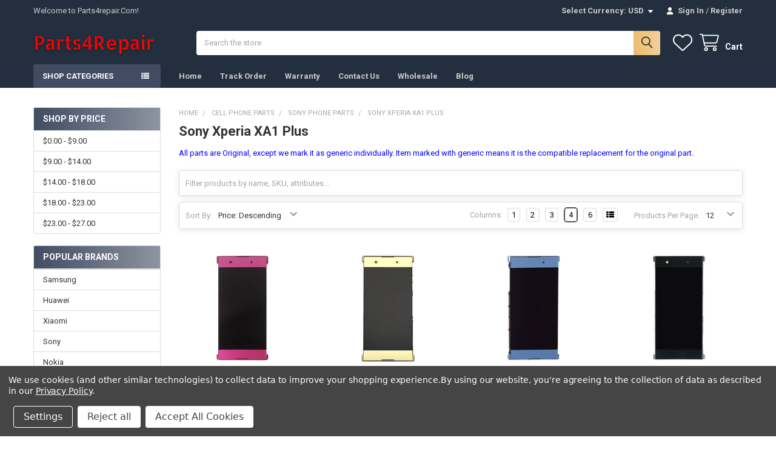

--- FILE ---
content_type: text/html; charset=UTF-8
request_url: https://www.parts4repair.com/sony-xperia-xa1-plus/
body_size: 52987
content:


    <!DOCTYPE html>
<html class="no-js" lang="en">
        <head>
        <title>Sony Xperia XA1 Plus Replacement Parts Catalog | Parts4Repair.com</title>
        <link rel="dns-prefetch preconnect" href="https://cdn11.bigcommerce.com/s-8c4e0" crossorigin><link rel="dns-prefetch preconnect" href="https://fonts.googleapis.com/" crossorigin><link rel="dns-prefetch preconnect" href="https://fonts.gstatic.com/" crossorigin>
        <meta name="keywords" content="sony xperia xa1 plus repair parts,sony xperia xa1 plus replacement parts,sony xperia xa1 plus screen replacement,sony g3412 repair parts,sony g3416 repair parts"><meta name="description" content="Find all kinds of quality Sony Xperia XA1 Plus replacement parts here to repair your smartphone. Original or Generic, new, refurbished or used, there should be one suitable to you. We ship worldwide with on-time shipping guarantee, 90-day warranty and satisfaction guarantee."><link rel='canonical' href='https://www.parts4repair.com/sony-xperia-xa1-plus/' /><meta name='platform' content='bigcommerce.stencil' />
        
                <link rel="next" href="https://www.parts4repair.com/sony-xperia-xa1-plus/?page=2">


        <link href="https://cdn11.bigcommerce.com/s-8c4e0/product_images/logo.ico" rel="shortcut icon">
        <meta name="viewport" content="width=device-width, initial-scale=1">

        <script nonce="">
            document.documentElement.className = document.documentElement.className.replace('no-js', 'js');
        </script>

        <script nonce="">
    function browserSupportsAllFeatures() {
        return window.Promise
            && window.fetch
            && window.URL
            && window.URLSearchParams
            && window.WeakMap
            // object-fit support
            && ('objectFit' in document.documentElement.style);
    }

    function loadScript(src) {
        var js = document.createElement('script');
        js.src = src;
        js.nonce = '';
        js.onerror = function () {
            console.error('Failed to load polyfill script ' + src);
        };
        document.head.appendChild(js);
    }

    if (!browserSupportsAllFeatures()) {
        loadScript('https://cdn11.bigcommerce.com/s-8c4e0/stencil/9578a150-8c4c-013e-531b-5eaa469dda74/e/0174b990-3bec-013b-fbd4-2268e22d3b55/dist/theme-bundle.polyfills.js');
    }
</script>
        <script nonce="">window.consentManagerTranslations = `{"locale":"en","locales":{"consent_manager.data_collection_warning":"en","consent_manager.accept_all_cookies":"en","consent_manager.gdpr_settings":"en","consent_manager.data_collection_preferences":"en","consent_manager.manage_data_collection_preferences":"en","consent_manager.use_data_by_cookies":"en","consent_manager.data_categories_table":"en","consent_manager.allow":"en","consent_manager.accept":"en","consent_manager.deny":"en","consent_manager.dismiss":"en","consent_manager.reject_all":"en","consent_manager.category":"en","consent_manager.purpose":"en","consent_manager.functional_category":"en","consent_manager.functional_purpose":"en","consent_manager.analytics_category":"en","consent_manager.analytics_purpose":"en","consent_manager.targeting_category":"en","consent_manager.advertising_category":"en","consent_manager.advertising_purpose":"en","consent_manager.essential_category":"en","consent_manager.esential_purpose":"en","consent_manager.yes":"en","consent_manager.no":"en","consent_manager.not_available":"en","consent_manager.cancel":"en","consent_manager.save":"en","consent_manager.back_to_preferences":"en","consent_manager.close_without_changes":"en","consent_manager.unsaved_changes":"en","consent_manager.by_using":"en","consent_manager.agree_on_data_collection":"en","consent_manager.change_preferences":"en","consent_manager.cancel_dialog_title":"en","consent_manager.privacy_policy":"en","consent_manager.allow_category_tracking":"en","consent_manager.disallow_category_tracking":"en"},"translations":{"consent_manager.data_collection_warning":"We use cookies (and other similar technologies) to collect data to improve your shopping experience.","consent_manager.accept_all_cookies":"Accept All Cookies","consent_manager.gdpr_settings":"Settings","consent_manager.data_collection_preferences":"Website Data Collection Preferences","consent_manager.manage_data_collection_preferences":"Manage Website Data Collection Preferences","consent_manager.use_data_by_cookies":" uses data collected by cookies and JavaScript libraries to improve your shopping experience.","consent_manager.data_categories_table":"The table below outlines how we use this data by category. To opt out of a category of data collection, select 'No' and save your preferences.","consent_manager.allow":"Allow","consent_manager.accept":"Accept","consent_manager.deny":"Deny","consent_manager.dismiss":"Dismiss","consent_manager.reject_all":"Reject all","consent_manager.category":"Category","consent_manager.purpose":"Purpose","consent_manager.functional_category":"Functional","consent_manager.functional_purpose":"Enables enhanced functionality, such as videos and live chat. If you do not allow these, then some or all of these functions may not work properly.","consent_manager.analytics_category":"Analytics","consent_manager.analytics_purpose":"Provide statistical information on site usage, e.g., web analytics so we can improve this website over time.","consent_manager.targeting_category":"Targeting","consent_manager.advertising_category":"Advertising","consent_manager.advertising_purpose":"Used to create profiles or personalize content to enhance your shopping experience.","consent_manager.essential_category":"Essential","consent_manager.esential_purpose":"Essential for the site and any requested services to work, but do not perform any additional or secondary function.","consent_manager.yes":"Yes","consent_manager.no":"No","consent_manager.not_available":"N/A","consent_manager.cancel":"Cancel","consent_manager.save":"Save","consent_manager.back_to_preferences":"Back to Preferences","consent_manager.close_without_changes":"You have unsaved changes to your data collection preferences. Are you sure you want to close without saving?","consent_manager.unsaved_changes":"You have unsaved changes","consent_manager.by_using":"By using our website, you're agreeing to our","consent_manager.agree_on_data_collection":"By using our website, you're agreeing to the collection of data as described in our ","consent_manager.change_preferences":"You can change your preferences at any time","consent_manager.cancel_dialog_title":"Are you sure you want to cancel?","consent_manager.privacy_policy":"Privacy Policy","consent_manager.allow_category_tracking":"Allow [CATEGORY_NAME] tracking","consent_manager.disallow_category_tracking":"Disallow [CATEGORY_NAME] tracking"}}`;</script>

        <script nonce="">
            window.lazySizesConfig = window.lazySizesConfig || {};
            window.lazySizesConfig.loadMode = 1;
        </script>
        <script async src="https://cdn11.bigcommerce.com/s-8c4e0/stencil/9578a150-8c4c-013e-531b-5eaa469dda74/e/0174b990-3bec-013b-fbd4-2268e22d3b55/dist/theme-bundle.head_async.js" nonce=""></script>

            <script nonce="">document.write('<link href="https://fonts.googleapis.com/css?family=Roboto:700,400&display=swap" rel="stylesheet">'.replace('rel="stylesheet"', 'rel="preload" as="style" onload="this.onload=null;this.rel=\'stylesheet\'"'));</script>
            <noscript><link href="https://fonts.googleapis.com/css?family=Roboto:700,400&display=swap" rel="stylesheet"></noscript>

            <link data-stencil-stylesheet href="https://cdn11.bigcommerce.com/s-8c4e0/stencil/9578a150-8c4c-013e-531b-5eaa469dda74/e/0174b990-3bec-013b-fbd4-2268e22d3b55/css/theme-685d4fe0-9c21-013e-3b87-325f4e802c1f.css" rel="stylesheet">

            <script nonce="">
                window.lazySizesConfig.loadHidden = false;
                window.lazySizesConfig.expand = 0;
            </script>
            <script nonce="">!function(n){"use strict";n.loadCSS||(n.loadCSS=function(){});var o=loadCSS.relpreload={};if(o.support=function(){var e;try{e=n.document.createElement("link").relList.supports("preload")}catch(t){e=!1}return function(){return e}}(),o.bindMediaToggle=function(t){var e=t.media||"all";function a(){t.addEventListener?t.removeEventListener("load",a):t.attachEvent&&t.detachEvent("onload",a),t.setAttribute("onload",null),t.media=e}t.addEventListener?t.addEventListener("load",a):t.attachEvent&&t.attachEvent("onload",a),setTimeout(function(){t.rel="stylesheet",t.media="only x"}),setTimeout(a,3e3)},o.poly=function(){if(!o.support())for(var t=n.document.getElementsByTagName("link"),e=0;e<t.length;e++){var a=t[e];"preload"!==a.rel||"style"!==a.getAttribute("as")||a.getAttribute("data-loadcss")||(a.setAttribute("data-loadcss",!0),o.bindMediaToggle(a))}},!o.support()){o.poly();var t=n.setInterval(o.poly,500);n.addEventListener?n.addEventListener("load",function(){o.poly(),n.clearInterval(t)}):n.attachEvent&&n.attachEvent("onload",function(){o.poly(),n.clearInterval(t)})}"undefined"!=typeof exports?exports.loadCSS=loadCSS:n.loadCSS=loadCSS}("undefined"!=typeof global?global:this);</script>            <!-- Start Tracking Code for analytics_googleanalytics4 -->

<script data-cfasync="false" src="https://cdn11.bigcommerce.com/shared/js/google_analytics4_bodl_subscribers-358423becf5d870b8b603a81de597c10f6bc7699.js" integrity="sha256-gtOfJ3Avc1pEE/hx6SKj/96cca7JvfqllWA9FTQJyfI=" crossorigin="anonymous"></script>
<script data-cfasync="false">
  (function () {
    window.dataLayer = window.dataLayer || [];

    function gtag(){
        dataLayer.push(arguments);
    }

    function initGA4(event) {
         function setupGtag() {
            function configureGtag() {
                gtag('js', new Date());
                gtag('set', 'developer_id.dMjk3Nj', true);
                gtag('config', 'G-VY5BMV294N');
            }

            var script = document.createElement('script');

            script.src = 'https://www.googletagmanager.com/gtag/js?id=G-VY5BMV294N';
            script.async = true;
            script.onload = configureGtag;

            document.head.appendChild(script);
        }

        setupGtag();

        if (typeof subscribeOnBodlEvents === 'function') {
            subscribeOnBodlEvents('G-VY5BMV294N', true);
        }

        window.removeEventListener(event.type, initGA4);
    }

    gtag('consent', 'default', {"ad_storage":"denied","ad_user_data":"denied","ad_personalization":"denied","analytics_storage":"denied","functionality_storage":"denied"})
            

    var eventName = document.readyState === 'complete' ? 'consentScriptsLoaded' : 'DOMContentLoaded';
    window.addEventListener(eventName, initGA4, false);
  })()
</script>

<!-- End Tracking Code for analytics_googleanalytics4 -->

<!-- Start Tracking Code for analytics_siteverification -->

<meta name="msvalidate.01" content="52080A371459ABC1C80D920EF26921F5" />



<!-- End Tracking Code for analytics_siteverification -->


<script type="text/javascript" src="https://checkout-sdk.bigcommerce.com/v1/loader.js" defer ></script>
<script>window.consentManagerStoreConfig = function () { return {"storeName":"Parts4repair.Com","privacyPolicyUrl":"https:\/\/www.parts4repair.com\/privacy-policy\/","writeKey":null,"improvedConsentManagerEnabled":true,"AlwaysIncludeScriptsWithConsentTag":true}; };</script>
<script type="text/javascript" src="https://cdn11.bigcommerce.com/shared/js/bodl-consent-32a446f5a681a22e8af09a4ab8f4e4b6deda6487.js" integrity="sha256-uitfaufFdsW9ELiQEkeOgsYedtr3BuhVvA4WaPhIZZY=" crossorigin="anonymous" defer></script>
<script type="text/javascript" src="https://cdn11.bigcommerce.com/shared/js/storefront/consent-manager-config-3013a89bb0485f417056882e3b5cf19e6588b7ba.js" defer></script>
<script type="text/javascript" src="https://cdn11.bigcommerce.com/shared/js/storefront/consent-manager-08633fe15aba542118c03f6d45457262fa9fac88.js" defer></script>
<script type="text/javascript">
var BCData = {};
</script>
<script id="wsa-rich-snippets-1-intro" nonce="">
/*
    Web Site Advantage: SEO Rich Snippets App 1 [2.58.66322]
    https://bigcommerce.websiteadvantage.com.au/rich-snippets/
    Copyright (C) 2019 - 2025 Web Site Advantage
*/
</script>
<script type="application/ld+json" id="wsa-rich-snippets-jsonld-graph" nonce="">{"@context":"https://schema.org","@graph":[{"isPartOf":{"@id":"https://www.parts4repair.com/#WebSite"},"publisher":{"@id":"https://www.parts4repair.com/#Business"},"breadcrumb":{"@type":"BreadcrumbList","@id":"#BreadcrumbList","name":"Breadcrumbs (SEO Rich Snippets App)","itemListElement":[{"@type":"ListItem","position":1,"item":"https://www.parts4repair.com/cell-phone-parts/","name":"Cell Phone Parts" },{"@type":"ListItem","position":2,"item":"https://www.parts4repair.com/sony-phone-parts/","name":"Sony Phone Parts" },{"@type":"ListItem","position":3,"name":"Sony Xperia XA1 Plus" }] },"@id":"https://www.parts4repair.com/sony-xperia-xa1-plus/#WebPage","url":"https://www.parts4repair.com/sony-xperia-xa1-plus/","name":"Sony Xperia XA1 Plus","description":"All parts are Original, except we mark it as generic individually. Item marked with generic means it is the compatible replacement for the original part.","@type":"CollectionPage" },{"@id":"https://www.parts4repair.com/#WebSite","url":"https://www.parts4repair.com/","name":"Parts4repair.Com","publisher":{"@id":"https://www.parts4repair.com/#Business"},"@type":"WebSite"},{"url":"https://www.parts4repair.com/","name":"Parts4repair.Com","@type":"Organization","@id":"https://www.parts4repair.com/#Business"}] }</script>
<script data-cfasync="false" data-dd-sm-ignore="true" id="wsa-rich-snippets-javascript" nonce="">var webSiteAdvantage=webSiteAdvantage||{};webSiteAdvantage.momentnow='2026-01-21T23:43:33+00:00';function wsa_error(m){console.error('SEO Rich Snippets: '+m,arguments)};function wsa_tryCatch(m,f){try{f()}catch(e){wsa_error(m,e)}};webSiteAdvantage.richSnippetsApp=["8c4e0","www.parts4repair.com",130,"8c4e0",""];webSiteAdvantage.bcReviews=true;webSiteAdvantage.classyUnicode=webSiteAdvantage.classyUnicode||{};webSiteAdvantage.classyUnicode.options={querySelector:'.classyunicode,title,h1,h2,h3,h4,h5,.breadcrumb-label,.navPages-action,.footer-info-list,script[type="application/ld+json"]',processMetaTags:true};window.classySchemaOptions=window.classySchemaOptions||{};window.classySchemaOptions.scriptIdBase='wsa-rich-snippets-jsonld-classyschema-';window.classySchemaOptions.classNamePrefixes=["classyschema-","wsa-"];window.classySchemaOptions.customCssSelectors={"howto-name":"h1.page-heading"};webSiteAdvantage.classyCleanUp=webSiteAdvantage.classyCleanUp||{};webSiteAdvantage.classyCleanUp.options={removeMicrodata:true,removeJsonLd:true,removeDynamicJsonLd:true,removeJsonLdRegexExcludeIdPatterns:['^wsa-rich-snippets-.*$','reviewsWidgetProductSnippets'],removeJsonLdRegexExcludeClassPatterns:['^jdgm-.*$']};!function(d){var s=d.createElement('script');s.src='https://classyschema.org/2_15/faq_video_howto_unicode_cleanup.min.js';s.async=true;s.setAttribute('fetchpriority','high');d.getElementsByTagName('head')[0].appendChild(s)}(document);</script>

<!-- Clarity tracking code for https://www.parts4repair.com/ --><script data-bc-cookie-consent="3" type="text/plain">    (function(c,l,a,r,i,t,y){        c[a]=c[a]||function(){(c[a].q=c[a].q||[]).push(arguments)};        t=l.createElement(r);t.async=1;t.src="https://www.clarity.ms/tag/"+i;        y=l.getElementsByTagName(r)[0];y.parentNode.insertBefore(t,y);    })(window, document, "clarity", "script", "57a8fqrdpe");</script><script>
(function() {
var style = document.createElement('style');
style.innerHTML = '@media (max-width: 800px) {'
    + 'body { padding-top: 115px }'
    + '.emthemesModez-quickSearch--mobileOnly { position: fixed; top: 55px; width: 100%; z-index: 45; border-bottom: 1px solid #ddd }'
    + '}';
document.head.appendChild(style);
})();
</script><!-- Global site tag (gtag.js) - Google Ads: 963413345 -->
<script data-bc-cookie-consent="2" type="text/plain" async src="https://www.googletagmanager.com/gtag/js?id=AW-963413345"></script>
<script data-bc-cookie-consent="2" type="text/plain">
  window.dataLayer = window.dataLayer || [];
  function gtag(){dataLayer.push(arguments);}
  gtag('js', new Date());

  gtag('config', 'AW-963413345');
</script><!-- Global site tag (gtag.js) - Google Ads: AW-963413345 -->
<script data-bc-cookie-consent="3" type="text/plain" async src="https://www.googletagmanager.com/gtag/js?id=AW-963413345"></script>
<script data-bc-cookie-consent="3" type="text/plain">
  window.dataLayer = window.dataLayer || [];
  function gtag(){dataLayer.push(arguments);}
  gtag('js', new Date());

  gtag('config', 'AW-963413345');
  gtag('set', 'developer_id.dMjk3Nj', true);
</script>
<!-- GA4 Code Start: View Product Content -->
<script data-bc-cookie-consent="3" type="text/plain">
</script>
<!-- Google Tag Manager -->
<script data-bc-cookie-consent="2" type="text/plain">(function(w,d,s,l,i){w[l]=w[l]||[];w[l].push({'gtm.start':
new Date().getTime(),event:'gtm.js'});var f=d.getElementsByTagName(s)[0],
j=d.createElement(s),dl=l!='dataLayer'?'&l='+l:'';j.async=true;j.src=
'https://www.googletagmanager.com/gtm.js?id='+i+dl;f.parentNode.insertBefore(j,f);
})(window,document,'script','dataLayer','GTM-NRTQ3LC');</script>
<!-- End Google Tag Manager --><script id="wsa-rich-snippets-2-intro" nonce="">
/*
    Web Site Advantage: SEO Rich Snippets App 2 [2.58.66323]
    https://bigcommerce.websiteadvantage.com.au/rich-snippets/
    Copyright (C) 2019 - 2025 Web Site Advantage
*/
</script>
<script type="application/ld+json" id="wsa-rich-snippets-jsonld-product" nonce=""></script>

 <script data-cfasync="false" src="https://microapps.bigcommerce.com/bodl-events/1.9.4/index.js" integrity="sha256-Y0tDj1qsyiKBRibKllwV0ZJ1aFlGYaHHGl/oUFoXJ7Y=" nonce="" crossorigin="anonymous"></script>
 <script data-cfasync="false" nonce="">

 (function() {
    function decodeBase64(base64) {
       const text = atob(base64);
       const length = text.length;
       const bytes = new Uint8Array(length);
       for (let i = 0; i < length; i++) {
          bytes[i] = text.charCodeAt(i);
       }
       const decoder = new TextDecoder();
       return decoder.decode(bytes);
    }
    window.bodl = JSON.parse(decodeBase64("[base64]"));
 })()

 </script>

<script nonce="">
(function () {
    var xmlHttp = new XMLHttpRequest();

    xmlHttp.open('POST', 'https://bes.gcp.data.bigcommerce.com/nobot');
    xmlHttp.setRequestHeader('Content-Type', 'application/json');
    xmlHttp.send('{"store_id":"50670","timezone_offset":"8.0","timestamp":"2026-01-21T23:43:32.59984400Z","visit_id":"81953aa5-2164-454a-a7b0-63e94d9c8171","channel_id":1}');
})();
</script>



        <!-- snippet location htmlhead -->

         
    </head>
    <body class="csscolumns papaSupermarket-layout--left-sidebar
        papaSupermarket-style--compact
        papaSupermarket-pageType--category
        papaSupermarket-page--pages-category
        emthemesModez-productUniform
        
        papaSupermarket--showAllCategoriesMenu
        papaSupermarket--showSubcategoriesMenu
        
        
        
        
        
        " id="topOfPage">


        <!-- snippet location header -->
        <svg data-src="https://cdn11.bigcommerce.com/s-8c4e0/stencil/9578a150-8c4c-013e-531b-5eaa469dda74/e/0174b990-3bec-013b-fbd4-2268e22d3b55/img/icon-sprite.svg" class="icons-svg-sprite"></svg>

        <div class="banners" data-banner-location="top">
</div>
<header class="header" role="banner" >
    <a href="#" class="mobileMenu-toggle" data-mobile-menu-toggle="menu">
        <span class="mobileMenu-toggleIcon">Toggle menu</span>
    </a>

        <div class="emthemesModez-header-topSection">
            <div class="container">
                <nav class="navUser navUser--storeInfo">
    <ul class="navUser-section">
        <li class="navUser-item">
            <span class="navUser-welcome">Welcome to Parts4repair.Com!</span>
        </li>
    </ul>
</nav>

<nav class="navUser">


        <ul class="navUser-section">
    <li class="navUser-item">
        <a class="navUser-action navUser-action--currencySelector has-dropdown" href="#" data-dropdown="currencySelection" aria-controls="currencySelection" aria-expanded="false"><span class='emthemesModez-currency-label'>Select Currency:&nbsp;</span><span class='emthemesModez-currency-value'>USD</span> <i class="icon" aria-hidden="true"><svg><use href="#icon-caret-down" /></svg></i></a>
        <ul class="dropdown-menu" id="currencySelection" data-dropdown-content aria-hidden="true" tabindex="-1">
            <li class="dropdown-menu-item">
                <a href="https://www.parts4repair.com/sony-xperia-xa1-plus/?setCurrencyId=1"
                   data-currency-code="USD"
                   data-cart-currency-switch-url="https://www.parts4repair.com/cart/change-currency"
                   data-warning="Promotions and gift certificates that don&#x27;t apply to the new currency will be removed from your cart. Are you sure you want to continue?"
                >
                <strong>USD</strong>
                </a>
            </li>
            <li class="dropdown-menu-item">
                <a href="https://www.parts4repair.com/sony-xperia-xa1-plus/?setCurrencyId=2"
                   data-currency-code="EUR"
                   data-cart-currency-switch-url="https://www.parts4repair.com/cart/change-currency"
                   data-warning="Promotions and gift certificates that don&#x27;t apply to the new currency will be removed from your cart. Are you sure you want to continue?"
                >
                EUR
                </a>
            </li>
            <li class="dropdown-menu-item">
                <a href="https://www.parts4repair.com/sony-xperia-xa1-plus/?setCurrencyId=3"
                   data-currency-code="GBP"
                   data-cart-currency-switch-url="https://www.parts4repair.com/cart/change-currency"
                   data-warning="Promotions and gift certificates that don&#x27;t apply to the new currency will be removed from your cart. Are you sure you want to continue?"
                >
                GBP
                </a>
            </li>
            <li class="dropdown-menu-item">
                <a href="https://www.parts4repair.com/sony-xperia-xa1-plus/?setCurrencyId=4"
                   data-currency-code="AUD"
                   data-cart-currency-switch-url="https://www.parts4repair.com/cart/change-currency"
                   data-warning="Promotions and gift certificates that don&#x27;t apply to the new currency will be removed from your cart. Are you sure you want to continue?"
                >
                AUD
                </a>
            </li>
            <li class="dropdown-menu-item">
                <a href="https://www.parts4repair.com/sony-xperia-xa1-plus/?setCurrencyId=5"
                   data-currency-code="RUB"
                   data-cart-currency-switch-url="https://www.parts4repair.com/cart/change-currency"
                   data-warning="Promotions and gift certificates that don&#x27;t apply to the new currency will be removed from your cart. Are you sure you want to continue?"
                >
                RUB
                </a>
            </li>
        </ul>
    </li>
</ul>

    <ul class="navUser-section">
        


        <li class="navUser-item navUser-item--account">
                <a class="navUser-action" href="/login.php">
                    <i class="icon"><svg><use href="#icon-user-solid" /></svg></i>
                    <span class="navUser-item-loginLabel">Sign In</span>
                </a>
                    <span class="navUser-or">/</span> <a class="navUser-action" href="/login.php?action=create_account">Register</a>
        </li>
    </ul>
</nav>            </div>
        </div>

    <div class="emthemesModez-header-userSection emthemesModez-header-userSection--logo-left">
        <div class="container">
                <div class="header-logo header-logo--left">
                    <a href="https://www.parts4repair.com/" data-instantload='{"page":"home"}'>
            <div class="header-logo-image-container">
                <img class="header-logo-image" src="https://cdn11.bigcommerce.com/s-8c4e0/images/stencil/200x50/logo_parts4repair_1_1615884324__94147.original.png" srcset="https://cdn11.bigcommerce.com/s-8c4e0/images/stencil/250x50/logo_parts4repair_1_1615884324__94147.original.png 1x, https://cdn11.bigcommerce.com/s-8c4e0/images/stencil/500w/logo_parts4repair_1_1615884324__94147.original.png 2x" alt="Parts 4 Repair" title="Parts 4 Repair">
            </div>
</a>
                </div>

            <nav class="navUser">
    
    <ul class="navUser-section navUser-section--alt">
        <li class="navUser-item navUser-item--recentlyViewed">
            <a class="navUser-action navUser-action--recentlyViewed" href="#recently-viewed" data-dropdown="recently-viewed-dropdown" data-options="align:right" title="Recently Viewed" style="display:none">
                <i class="icon"><svg><use href="#icon-recent-list" /></svg></i>
                <span class="navUser-item-recentlyViewedLabel"><span class='firstword'>Recently </span>Viewed</span>
            </a>
            <div class="dropdown-menu" id="recently-viewed-dropdown" data-dropdown-content aria-hidden="true"></div>
        </li>


            <li class="navUser-item">
                <a class="navUser-action navUser-action--wishlist" href="/wishlist.php" title="Wish Lists">
                    <i class="icon"><svg><use href="#icon-heart" /></svg></i>
                    <span class="navUser-item-wishlistLabel"><span class='firstword'>Wish </span>Lists</span>
                </a>
            </li>
        


        <li class="navUser-item navUser-item--cart">
            <a
                class="navUser-action navUser-action--cart"
                data-cart-preview
                data-dropdown="cart-preview-dropdown"
                data-options="align:right"
                href="/cart.php"
                title="Cart">
                <i class="icon"><svg><use href="#icon-cart" /></svg></i>
                <span class="_rows">
                    <span class="countPill cart-quantity"></span>
                    <span class="navUser-item-cartLabel">Cart</span>
                </span>
            </a>

            <div class="dropdown-menu" id="cart-preview-dropdown" data-dropdown-content aria-hidden="true"></div>
        </li>
    </ul>
</nav>

            <div class="emthemesModez-quickSearch" data-prevent-quick-search-close>
    <!-- snippet location forms_search -->
    <form class="form" action="/search.php">
        <fieldset class="form-fieldset">
            <div class="form-field">
                <label class="is-srOnly" for="search_query">Search</label>
                <div class="form-prefixPostfix wrap">
                    <input class="form-input" data-search-quick name="search_query" id="search_query" data-error-message="Search field cannot be empty." placeholder="Search the store" autocomplete="off">
                    <input type="submit" class="button button--primary form-prefixPostfix-button--postfix" value="Search" />
                </div>
            </div>
        </fieldset>
    </form>
</div>        </div>
    </div>

    <div class="navPages-container" id="menu" data-menu>
        <div class="container">
            <nav class="navPages">

        <div class="emthemesModez-navPages-verticalCategories-container">
            <a class="navPages-action has-subMenu" role="none">Shop Categories</a>
            <div class="emthemesModez-verticalCategories is-open " id="emthemesModez-verticalCategories" data-emthemesmodez-fix-height="emthemesModez-section1-container">
                <ul class="navPages-list navPages-list--categories">

                            <li class="navPages-item">
                                <a class="navPages-action has-subMenu " href="https://www.parts4repair.com/cell-phone-parts/"
    data-instantload
    
    data-collapsible="navPages-2346"
    data-collapsible-disabled-breakpoint="medium"
    data-collapsible-disabled-state="open"
    data-collapsible-enabled-state="closed">
    Cell Phone Parts <i class="icon navPages-action-moreIcon" aria-hidden="true"><svg><use href="#icon-caret-down" /></svg></i>
</a>
<div class="navPage-subMenu
    " id="navPages-2346" aria-hidden="true" tabindex="-1">
    <ul class="navPage-subMenu-list">
        <li class="navPage-subMenu-item">
            <a class="navPage-subMenu-action navPages-action" href="https://www.parts4repair.com/cell-phone-parts/" data-instantload>All Cell Phone Parts</a>
        </li>
            <li class="navPage-subMenu-item">
                    <a
                        class="navPage-subMenu-action navPages-action has-subMenu"
                        href="https://www.parts4repair.com/apple-phone-parts/"
                        data-instantload
                        
                        data-collapsible="navPages-2320"
                        data-collapsible-disabled-breakpoint="medium"
                        data-collapsible-disabled-state="open"
                        data-collapsible-enabled-state="closed">
                        Apple Phone Parts <i class="icon navPages-action-moreIcon" aria-hidden="true"><svg><use href="#icon-caret-down" /></svg></i>
                    </a>
                    <ul class="navPage-childList" id="navPages-2320">
                        <li class="navPage-childList-item">
                            <a class="navPage-childList-action navPages-action" href="https://www.parts4repair.com/apple-phone-parts/" data-instantload>All Apple Phone Parts</a>
                        </li>
                        <li class="navPage-childList-item">
                                <a class="navPage-childList-action navPages-action" data-instantload href="https://www.parts4repair.com/iphone-15-pro-max/" >iPhone 15 Pro Max</a>
                        </li>
                        <li class="navPage-childList-item">
                                <a class="navPage-childList-action navPages-action" data-instantload href="https://www.parts4repair.com/iphone-14-pro-max/" >iPhone 14 Pro Max</a>
                        </li>
                        <li class="navPage-childList-item">
                                <a class="navPage-childList-action navPages-action" data-instantload href="https://www.parts4repair.com/iphone-14-pro/" >iPhone 14 Pro</a>
                        </li>
                        <li class="navPage-childList-item">
                                <a class="navPage-childList-action navPages-action" data-instantload href="https://www.parts4repair.com/iphone-14-plus/" >iPhone 14 Plus</a>
                        </li>
                        <li class="navPage-childList-item">
                                <a class="navPage-childList-action navPages-action" data-instantload href="https://www.parts4repair.com/iphone-14/" >iPhone 14</a>
                        </li>
                        <li class="navPage-childList-item">
                                <a class="navPage-childList-action navPages-action" data-instantload href="https://www.parts4repair.com/iphone-13-pro-max/" >iPhone 13 Pro Max</a>
                        </li>
                        <li class="navPage-childList-item">
                                <a class="navPage-childList-action navPages-action" data-instantload href="https://www.parts4repair.com/iphone-13-pro/" >iPhone 13 Pro</a>
                        </li>
                        <li class="navPage-childList-item">
                                <a class="navPage-childList-action navPages-action" data-instantload href="https://www.parts4repair.com/iphone-13-mini/" >iPhone 13 Mini</a>
                        </li>
                        <li class="navPage-childList-item">
                                <a class="navPage-childList-action navPages-action" data-instantload href="https://www.parts4repair.com/iphone-13/" >iPhone 13</a>
                        </li>
                        <li class="navPage-childList-item">
                                <a class="navPage-childList-action navPages-action" data-instantload href="https://www.parts4repair.com/iphone-12-pro-max/" >iPhone 12 Pro Max</a>
                        </li>
                        <li class="navPage-childList-item">
                                <a class="navPage-childList-action navPages-action" data-instantload href="https://www.parts4repair.com/iphone-12-pro/" >iPhone 12 Pro</a>
                        </li>
                        <li class="navPage-childList-item">
                                <a class="navPage-childList-action navPages-action" data-instantload href="https://www.parts4repair.com/iphone-12-mini/" >iPhone 12 Mini</a>
                        </li>
                        <li class="navPage-childList-item">
                                <a class="navPage-childList-action navPages-action" data-instantload href="https://www.parts4repair.com/iphone-12/" >iPhone 12</a>
                        </li>
                        <li class="navPage-childList-item">
                                <a class="navPage-childList-action navPages-action" data-instantload href="https://www.parts4repair.com/iphone-11-pro-max/" >iPhone 11 Pro Max</a>
                        </li>
                        <li class="navPage-childList-item">
                                <a class="navPage-childList-action navPages-action" data-instantload href="https://www.parts4repair.com/iphone-11-pro/" >iPhone 11 Pro</a>
                        </li>
                        <li class="navPage-childList-item">
                                <a class="navPage-childList-action navPages-action" data-instantload href="https://www.parts4repair.com/iphone-11/" >iPhone 11</a>
                        </li>
                        <li class="navPage-childList-item">
                                <a class="navPage-childList-action navPages-action" data-instantload href="https://www.parts4repair.com/iphone-xs-max/" >iPhone XS Max</a>
                        </li>
                        <li class="navPage-childList-item">
                                <a class="navPage-childList-action navPages-action" data-instantload href="https://www.parts4repair.com/iphone-xs/" >iPhone XS</a>
                        </li>
                        <li class="navPage-childList-item">
                                <a class="navPage-childList-action navPages-action" data-instantload href="https://www.parts4repair.com/iphone-xr/" >iPhone XR</a>
                        </li>
                        <li class="navPage-childList-item">
                                <a class="navPage-childList-action navPages-action" data-instantload href="https://www.parts4repair.com/iphone-x/" >iPhone X</a>
                        </li>
                        <li class="navPage-childList-item">
                                <a class="navPage-childList-action navPages-action" data-instantload href="https://www.parts4repair.com/iphone-7-plus/" >iPhone 7 Plus</a>
                        </li>
                        <li class="navPage-childList-item">
                                <a class="navPage-childList-action navPages-action" data-instantload href="https://www.parts4repair.com/iphone-7/" >iPhone 7</a>
                        </li>
                        <li class="navPage-childList-item">
                                <a class="navPage-childList-action navPages-action" data-instantload href="https://www.parts4repair.com/iphone-6s-plus/" >iPhone 6S Plus</a>
                        </li>
                    </ul>
            </li>
            <li class="navPage-subMenu-item">
                    <a
                        class="navPage-subMenu-action navPages-action has-subMenu"
                        href="https://www.parts4repair.com/samsung-phone-parts/"
                        data-instantload
                        
                        data-collapsible="navPages-75"
                        data-collapsible-disabled-breakpoint="medium"
                        data-collapsible-disabled-state="open"
                        data-collapsible-enabled-state="closed">
                        Samsung Phone Parts <i class="icon navPages-action-moreIcon" aria-hidden="true"><svg><use href="#icon-caret-down" /></svg></i>
                    </a>
                    <ul class="navPage-childList" id="navPages-75">
                        <li class="navPage-childList-item">
                            <a class="navPage-childList-action navPages-action" href="https://www.parts4repair.com/samsung-phone-parts/" data-instantload>All Samsung Phone Parts</a>
                        </li>
                        <li class="navPage-childList-item">
                                <a class="navPage-childList-action navPages-action" data-instantload href="https://www.parts4repair.com/samsung-galaxy-z-flip4/" >Samsung Galaxy Z Flip4</a>
                        </li>
                        <li class="navPage-childList-item">
                                <a class="navPage-childList-action navPages-action" data-instantload href="https://www.parts4repair.com/samsung-galaxy-z-flip3-5g/" >Samsung Galaxy Z Flip3 5G</a>
                        </li>
                        <li class="navPage-childList-item">
                                <a class="navPage-childList-action navPages-action" data-instantload href="https://www.parts4repair.com/samsung-galaxy-z-fold4-5g/" >Samsung Galaxy Z Fold4 5G</a>
                        </li>
                        <li class="navPage-childList-item">
                                <a class="navPage-childList-action navPages-action" data-instantload href="https://www.parts4repair.com/samsung-galaxy-z-fold3-5g/" >Samsung Galaxy Z Fold3 5G</a>
                        </li>
                        <li class="navPage-childList-item">
                                <a class="navPage-childList-action navPages-action" data-instantload href="https://www.parts4repair.com/samsung-galaxy-z-fold2-5g/" >Samsung Galaxy Z Fold2 5G</a>
                        </li>
                        <li class="navPage-childList-item">
                                <a class="navPage-childList-action navPages-action" data-instantload href="https://www.parts4repair.com/samsung-galaxy-s23-ultra/" >Samsung Galaxy S23 Ultra</a>
                        </li>
                        <li class="navPage-childList-item">
                                <a class="navPage-childList-action navPages-action" data-instantload href="https://www.parts4repair.com/samsung-galaxy-s23-plus/" >Samsung Galaxy S23+</a>
                        </li>
                        <li class="navPage-childList-item">
                                <a class="navPage-childList-action navPages-action" data-instantload href="https://www.parts4repair.com/samsung-galaxy-s23/" >Samsung Galaxy S23</a>
                        </li>
                        <li class="navPage-childList-item">
                                <a class="navPage-childList-action navPages-action" data-instantload href="https://www.parts4repair.com/samsung-galaxy-s22-ultra/" >Samsung Galaxy S22 Ultra</a>
                        </li>
                        <li class="navPage-childList-item">
                                <a class="navPage-childList-action navPages-action" data-instantload href="https://www.parts4repair.com/samsung-galaxy-s22/" >Samsung Galaxy S22</a>
                        </li>
                        <li class="navPage-childList-item">
                                <a class="navPage-childList-action navPages-action" data-instantload href="https://www.parts4repair.com/samsung-galaxy-s21-plus-5g/" >Samsung Galaxy S21+ 5G</a>
                        </li>
                        <li class="navPage-childList-item">
                                <a class="navPage-childList-action navPages-action" data-instantload href="https://www.parts4repair.com/samsung-galaxy-s21-ultra-5g/" >Samsung Galaxy S21 Ultra 5G</a>
                        </li>
                        <li class="navPage-childList-item">
                                <a class="navPage-childList-action navPages-action" data-instantload href="https://www.parts4repair.com/samsung-galaxy-s21-fe-5g/" >Samsung Galaxy S21 FE 5G</a>
                        </li>
                        <li class="navPage-childList-item">
                                <a class="navPage-childList-action navPages-action" data-instantload href="https://www.parts4repair.com/samsung-galaxy-s21-5g/" >Samsung Galaxy S21 5G</a>
                        </li>
                        <li class="navPage-childList-item">
                                <a class="navPage-childList-action navPages-action" data-instantload href="https://www.parts4repair.com/samsung-galaxy-s20-fe/" >Samsung Galaxy S20 FE</a>
                        </li>
                        <li class="navPage-childList-item">
                                <a class="navPage-childList-action navPages-action" data-instantload href="https://www.parts4repair.com/samsung-galaxy-s20-ultra/" >Samsung Galaxy S20 Ultra</a>
                        </li>
                        <li class="navPage-childList-item">
                                <a class="navPage-childList-action navPages-action" data-instantload href="https://www.parts4repair.com/samsung-galaxy-s20-plus/" >Samsung Galaxy S20+</a>
                        </li>
                        <li class="navPage-childList-item">
                                <a class="navPage-childList-action navPages-action" data-instantload href="https://www.parts4repair.com/samsung-galaxy-s20/" >Samsung Galaxy S20</a>
                        </li>
                        <li class="navPage-childList-item">
                                <a class="navPage-childList-action navPages-action" data-instantload href="https://www.parts4repair.com/samsung-galaxy-note20-ultra-5g/" >Samsung Galaxy Note20 Ultra 5G</a>
                        </li>
                        <li class="navPage-childList-item">
                                <a class="navPage-childList-action navPages-action" data-instantload href="https://www.parts4repair.com/samsung-galaxy-note20/" >Samsung Galaxy Note20</a>
                        </li>
                        <li class="navPage-childList-item">
                                <a class="navPage-childList-action navPages-action" data-instantload href="https://www.parts4repair.com/samsung-galaxy-note-10-plus/" >Samsung Galaxy Note 10+</a>
                        </li>
                        <li class="navPage-childList-item">
                                <a class="navPage-childList-action navPages-action" data-instantload href="https://www.parts4repair.com/samsung-galaxy-note-10/" >Samsung Galaxy Note 10</a>
                        </li>
                        <li class="navPage-childList-item">
                                <a class="navPage-childList-action navPages-action" data-instantload href="https://www.parts4repair.com/samsung-galaxy-m01/" >Samsung Galaxy M01</a>
                        </li>
                        <li class="navPage-childList-item">
                                <a class="navPage-childList-action navPages-action" data-instantload href="https://www.parts4repair.com/samsung-galaxy-m21/" >Samsung Galaxy M21</a>
                        </li>
                        <li class="navPage-childList-item">
                                <a class="navPage-childList-action navPages-action" data-instantload href="https://www.parts4repair.com/samsung-galaxy-m31s/" >Samsung Galaxy M31s</a>
                        </li>
                        <li class="navPage-childList-item">
                                <a class="navPage-childList-action navPages-action" data-instantload href="https://www.parts4repair.com/samsung-galaxy-m30/" >Samsung Galaxy M30</a>
                        </li>
                        <li class="navPage-childList-item">
                                <a class="navPage-childList-action navPages-action" data-instantload href="https://www.parts4repair.com/samsung-galaxy-m20/" >Samsung Galaxy M20</a>
                        </li>
                        <li class="navPage-childList-item">
                                <a class="navPage-childList-action navPages-action" data-instantload href="https://www.parts4repair.com/samsung-galaxy-m10/" >Samsung Galaxy M10</a>
                        </li>
                        <li class="navPage-childList-item">
                                <a class="navPage-childList-action navPages-action" data-instantload href="https://www.parts4repair.com/samsung-galaxy-a80/" >Samsung Galaxy A80</a>
                        </li>
                        <li class="navPage-childList-item">
                                <a class="navPage-childList-action navPages-action" data-instantload href="https://www.parts4repair.com/samsung-galaxy-a70/" >Samsung Galaxy A70</a>
                        </li>
                        <li class="navPage-childList-item">
                                <a class="navPage-childList-action navPages-action" data-instantload href="https://www.parts4repair.com/more-samsung-phone-parts/" >More Samsung Phone Parts</a>
                        </li>
                    </ul>
            </li>
            <li class="navPage-subMenu-item">
                    <a
                        class="navPage-subMenu-action navPages-action has-subMenu"
                        href="https://www.parts4repair.com/huawei-phone-parts/"
                        data-instantload
                        
                        data-collapsible="navPages-458"
                        data-collapsible-disabled-breakpoint="medium"
                        data-collapsible-disabled-state="open"
                        data-collapsible-enabled-state="closed">
                        Huawei Phone Parts <i class="icon navPages-action-moreIcon" aria-hidden="true"><svg><use href="#icon-caret-down" /></svg></i>
                    </a>
                    <ul class="navPage-childList" id="navPages-458">
                        <li class="navPage-childList-item">
                            <a class="navPage-childList-action navPages-action" href="https://www.parts4repair.com/huawei-phone-parts/" data-instantload>All Huawei Phone Parts</a>
                        </li>
                        <li class="navPage-childList-item">
                                <a class="navPage-childList-action navPages-action" data-instantload href="https://www.parts4repair.com/huawei-accessories/" >Huawei Accessories</a>
                        </li>
                        <li class="navPage-childList-item">
                                <a class="navPage-childList-action navPages-action" data-instantload href="https://www.parts4repair.com/huawei-nova-10/" >Huawei Nova 10</a>
                        </li>
                        <li class="navPage-childList-item">
                                <a class="navPage-childList-action navPages-action" data-instantload href="https://www.parts4repair.com/huawei-nova-7i/" >Huawei Nova 7i</a>
                        </li>
                        <li class="navPage-childList-item">
                                <a class="navPage-childList-action navPages-action" data-instantload href="https://www.parts4repair.com/huawei-nova-7/" >Huawei Nova 7</a>
                        </li>
                        <li class="navPage-childList-item">
                                <a class="navPage-childList-action navPages-action" data-instantload href="https://www.parts4repair.com/huawei-nova-5t/" >Huawei Nova 5T</a>
                        </li>
                        <li class="navPage-childList-item">
                                <a class="navPage-childList-action navPages-action" data-instantload href="https://www.parts4repair.com/huawei-nova-5/" >Huawei Nova 5</a>
                        </li>
                        <li class="navPage-childList-item">
                                <a class="navPage-childList-action navPages-action" data-instantload href="https://www.parts4repair.com/huawei-nova-5i/" >Huawei Nova 5i</a>
                        </li>
                        <li class="navPage-childList-item">
                                <a class="navPage-childList-action navPages-action" data-instantload href="https://www.parts4repair.com/huawei-nova-4/" >Huawei Nova 4</a>
                        </li>
                        <li class="navPage-childList-item">
                                <a class="navPage-childList-action navPages-action" data-instantload href="https://www.parts4repair.com/huawei-nova-3-parts/" >Huawei Nova 3</a>
                        </li>
                        <li class="navPage-childList-item">
                                <a class="navPage-childList-action navPages-action" data-instantload href="https://www.parts4repair.com/huawei-nova-3i-p-smart-parts/" >Huawei Nova 3I (P Smart+)</a>
                        </li>
                        <li class="navPage-childList-item">
                                <a class="navPage-childList-action navPages-action" data-instantload href="https://www.parts4repair.com/huawei-nova-2s/" >Huawei nova 2s</a>
                        </li>
                        <li class="navPage-childList-item">
                                <a class="navPage-childList-action navPages-action" data-instantload href="https://www.parts4repair.com/huawei-nova-2-plus/" >Huawei Nova 2 Plus</a>
                        </li>
                        <li class="navPage-childList-item">
                                <a class="navPage-childList-action navPages-action" data-instantload href="https://www.parts4repair.com/huawei-nova-2/" >Huawei nova 2</a>
                        </li>
                        <li class="navPage-childList-item">
                                <a class="navPage-childList-action navPages-action" data-instantload href="https://www.parts4repair.com/huawei-nova-plus/" >Huawei nova Plus</a>
                        </li>
                        <li class="navPage-childList-item">
                                <a class="navPage-childList-action navPages-action" data-instantload href="https://www.parts4repair.com/huawei-nova/" >Huawei nova</a>
                        </li>
                        <li class="navPage-childList-item">
                                <a class="navPage-childList-action navPages-action" data-instantload href="https://www.parts4repair.com/huawei-p-smart-z/" >Huawei P Smart Z</a>
                        </li>
                        <li class="navPage-childList-item">
                                <a class="navPage-childList-action navPages-action" data-instantload href="https://www.parts4repair.com/huawei-p-smart-pro-2019/" >Huawei P Smart Pro 2019</a>
                        </li>
                        <li class="navPage-childList-item">
                                <a class="navPage-childList-action navPages-action" data-instantload href="https://www.parts4repair.com/huawei-p-smart-2019/" >Huawei P Smart 2019</a>
                        </li>
                        <li class="navPage-childList-item">
                                <a class="navPage-childList-action navPages-action" data-instantload href="https://www.parts4repair.com/huawei-p-smart/" >Huawei P Smart</a>
                        </li>
                        <li class="navPage-childList-item">
                                <a class="navPage-childList-action navPages-action" data-instantload href="https://www.parts4repair.com/huawei-p40-pro/" >Huawei P40 Pro</a>
                        </li>
                        <li class="navPage-childList-item">
                                <a class="navPage-childList-action navPages-action" data-instantload href="https://www.parts4repair.com/huawei-p40/" >Huawei P40</a>
                        </li>
                        <li class="navPage-childList-item">
                                <a class="navPage-childList-action navPages-action" data-instantload href="https://www.parts4repair.com/huawei-p40-lite-e/" >Huawei P40 Lite E</a>
                        </li>
                        <li class="navPage-childList-item">
                                <a class="navPage-childList-action navPages-action" data-instantload href="https://www.parts4repair.com/huawei-p40-lite/" >Huawei P40 Lite</a>
                        </li>
                        <li class="navPage-childList-item">
                                <a class="navPage-childList-action navPages-action" data-instantload href="https://www.parts4repair.com/huawei-p30-pro/" >Huawei P30 Pro</a>
                        </li>
                        <li class="navPage-childList-item">
                                <a class="navPage-childList-action navPages-action" data-instantload href="https://www.parts4repair.com/huawei-p30/" >Huawei P30</a>
                        </li>
                        <li class="navPage-childList-item">
                                <a class="navPage-childList-action navPages-action" data-instantload href="https://www.parts4repair.com/huawei-p30-lite-new-edition/" >Huawei P30 Lite New Edition</a>
                        </li>
                        <li class="navPage-childList-item">
                                <a class="navPage-childList-action navPages-action" data-instantload href="https://www.parts4repair.com/huawei-p30-lite/" >Huawei P30 Lite</a>
                        </li>
                        <li class="navPage-childList-item">
                                <a class="navPage-childList-action navPages-action" data-instantload href="https://www.parts4repair.com/huawei-p20-pro/" >Huawei P20 Pro</a>
                        </li>
                        <li class="navPage-childList-item">
                                <a class="navPage-childList-action navPages-action" data-instantload href="https://www.parts4repair.com/huawei-p20/" >Huawei P20</a>
                        </li>
                        <li class="navPage-childList-item">
                                <a class="navPage-childList-action navPages-action" data-instantload href="https://www.parts4repair.com/huawei-p20-lite/" >Huawei P20 Lite</a>
                        </li>
                        <li class="navPage-childList-item">
                                <a class="navPage-childList-action navPages-action" data-instantload href="https://www.parts4repair.com/huawei-p10-plus/" >Huawei P10 Plus</a>
                        </li>
                        <li class="navPage-childList-item">
                                <a class="navPage-childList-action navPages-action" data-instantload href="https://www.parts4repair.com/huawei-p10/" >Huawei P10</a>
                        </li>
                        <li class="navPage-childList-item">
                                <a class="navPage-childList-action navPages-action" data-instantload href="https://www.parts4repair.com/huawei-p10-lite/" >Huawei P10 Lite</a>
                        </li>
                        <li class="navPage-childList-item">
                                <a class="navPage-childList-action navPages-action" data-instantload href="https://www.parts4repair.com/huawei-p9-plus/" >Huawei P9 Plus</a>
                        </li>
                        <li class="navPage-childList-item">
                                <a class="navPage-childList-action navPages-action" data-instantload href="https://www.parts4repair.com/huawei-p9-lite-mini/" >Huawei P9 Lite mini</a>
                        </li>
                        <li class="navPage-childList-item">
                                <a class="navPage-childList-action navPages-action" data-instantload href="https://www.parts4repair.com/huawei-p9-lite/" >Huawei P9 Lite</a>
                        </li>
                        <li class="navPage-childList-item">
                                <a class="navPage-childList-action navPages-action" data-instantload href="https://www.parts4repair.com/huawei-p9/" >Huawei P9</a>
                        </li>
                        <li class="navPage-childList-item">
                                <a class="navPage-childList-action navPages-action" data-instantload href="https://www.parts4repair.com/huawei-p8/" >Huawei P8</a>
                        </li>
                        <li class="navPage-childList-item">
                                <a class="navPage-childList-action navPages-action" data-instantload href="https://www.parts4repair.com/huawei-p8-max/" >Huawei P8 Max</a>
                        </li>
                        <li class="navPage-childList-item">
                                <a class="navPage-childList-action navPages-action" data-instantload href="https://www.parts4repair.com/huawei-p8-lite-2017/" >Huawei P8 Lite (2017)</a>
                        </li>
                        <li class="navPage-childList-item">
                                <a class="navPage-childList-action navPages-action" data-instantload href="https://www.parts4repair.com/huawei-p8lite/" >Huawei P8lite</a>
                        </li>
                        <li class="navPage-childList-item">
                                <a class="navPage-childList-action navPages-action" data-instantload href="https://www.parts4repair.com/huawei-ascend-p7/" >Huawei Ascend P7</a>
                        </li>
                        <li class="navPage-childList-item">
                                <a class="navPage-childList-action navPages-action" data-instantload href="https://www.parts4repair.com/huawei-ascend-p6/" >Huawei Ascend P6</a>
                        </li>
                        <li class="navPage-childList-item">
                                <a class="navPage-childList-action navPages-action" data-instantload href="https://www.parts4repair.com/huawei-mate-50-pro/" >Huawei Mate 50 Pro</a>
                        </li>
                        <li class="navPage-childList-item">
                                <a class="navPage-childList-action navPages-action" data-instantload href="https://www.parts4repair.com/huawei-mate-50/" >Huawei Mate 50</a>
                        </li>
                        <li class="navPage-childList-item">
                                <a class="navPage-childList-action navPages-action" data-instantload href="https://www.parts4repair.com/huawei-mate-40-pro/" >Huawei Mate 40 Pro</a>
                        </li>
                        <li class="navPage-childList-item">
                                <a class="navPage-childList-action navPages-action" data-instantload href="https://www.parts4repair.com/huawei-mate-40/" >Huawei Mate 40</a>
                        </li>
                        <li class="navPage-childList-item">
                                <a class="navPage-childList-action navPages-action" data-instantload href="https://www.parts4repair.com/huawei-mate-30-pro/" >Huawei Mate 30 Pro</a>
                        </li>
                        <li class="navPage-childList-item">
                                <a class="navPage-childList-action navPages-action" data-instantload href="https://www.parts4repair.com/huawei-mate-30/" >Huawei Mate 30</a>
                        </li>
                        <li class="navPage-childList-item">
                                <a class="navPage-childList-action navPages-action" data-instantload href="https://www.parts4repair.com/huawei-mate-20-x/" >Huawei Mate 20 X</a>
                        </li>
                        <li class="navPage-childList-item">
                                <a class="navPage-childList-action navPages-action" data-instantload href="https://www.parts4repair.com/huawei-mate-20-rs-porsche-design/" >Huawei Mate 20 RS Porsche Design</a>
                        </li>
                        <li class="navPage-childList-item">
                                <a class="navPage-childList-action navPages-action" data-instantload href="https://www.parts4repair.com/huawei-mate-20-pro/" >Huawei Mate 20 Pro</a>
                        </li>
                        <li class="navPage-childList-item">
                                <a class="navPage-childList-action navPages-action" data-instantload href="https://www.parts4repair.com/huawei-mate-20/" >Huawei Mate 20</a>
                        </li>
                        <li class="navPage-childList-item">
                                <a class="navPage-childList-action navPages-action" data-instantload href="https://www.parts4repair.com/huawei-mate-20-lite/" >Huawei Mate 20 Lite</a>
                        </li>
                        <li class="navPage-childList-item">
                                <a class="navPage-childList-action navPages-action" data-instantload href="https://www.parts4repair.com/huawei-mate-10-pro/" >Huawei Mate 10 Pro</a>
                        </li>
                        <li class="navPage-childList-item">
                                <a class="navPage-childList-action navPages-action" data-instantload href="https://www.parts4repair.com/huawei-mate-10-lite/" >Huawei Mate 10 Lite</a>
                        </li>
                        <li class="navPage-childList-item">
                                <a class="navPage-childList-action navPages-action" data-instantload href="https://www.parts4repair.com/huawei-mate-10/" >Huawei Mate 10</a>
                        </li>
                        <li class="navPage-childList-item">
                                <a class="navPage-childList-action navPages-action" data-instantload href="https://www.parts4repair.com/huawei-mate-9-pro/" >Huawei Mate 9 Pro</a>
                        </li>
                        <li class="navPage-childList-item">
                                <a class="navPage-childList-action navPages-action" data-instantload href="https://www.parts4repair.com/huawei-mate-9/" >Huawei Mate 9</a>
                        </li>
                        <li class="navPage-childList-item">
                                <a class="navPage-childList-action navPages-action" data-instantload href="https://www.parts4repair.com/huawei-mate-8/" >Huawei Mate 8</a>
                        </li>
                        <li class="navPage-childList-item">
                                <a class="navPage-childList-action navPages-action" data-instantload href="https://www.parts4repair.com/huawei-mate-s/" >Huawei Mate S</a>
                        </li>
                        <li class="navPage-childList-item">
                                <a class="navPage-childList-action navPages-action" data-instantload href="https://www.parts4repair.com/huawei-ascend-mate-7-mt7-tl10/" >Huawei Ascend Mate 7 MT7-TL10</a>
                        </li>
                        <li class="navPage-childList-item">
                                <a class="navPage-childList-action navPages-action" data-instantload href="https://www.parts4repair.com/huawei-ascend-mate-2/" >Huawei Ascend Mate 2</a>
                        </li>
                        <li class="navPage-childList-item">
                                <a class="navPage-childList-action navPages-action" data-instantload href="https://www.parts4repair.com/huawei-ascend-mate-mt1-u06/" >Huawei Ascend Mate MT1-U06</a>
                        </li>
                        <li class="navPage-childList-item">
                                <a class="navPage-childList-action navPages-action" data-instantload href="https://www.parts4repair.com/huawei-enjoy-6s/" >Huawei Enjoy 6s</a>
                        </li>
                        <li class="navPage-childList-item">
                                <a class="navPage-childList-action navPages-action" data-instantload href="https://www.parts4repair.com/huawei-enjoy-6/" >Huawei Enjoy 6</a>
                        </li>
                        <li class="navPage-childList-item">
                                <a class="navPage-childList-action navPages-action" data-instantload href="https://www.parts4repair.com/huawei-enjoy-5s/" >Huawei Enjoy 5s</a>
                        </li>
                        <li class="navPage-childList-item">
                                <a class="navPage-childList-action navPages-action" data-instantload href="https://www.parts4repair.com/huawei-enjoy-5-huawei-honor-play-5x/" >Huawei Enjoy 5 (Huawei Honor Play 5X)</a>
                        </li>
                        <li class="navPage-childList-item">
                                <a class="navPage-childList-action navPages-action" data-instantload href="https://www.parts4repair.com/huawei-nexus-6p/" >Huawei Nexus 6P</a>
                        </li>
                        <li class="navPage-childList-item">
                                <a class="navPage-childList-action navPages-action" data-instantload href="https://www.parts4repair.com/huawei-g9-plus/" >Huawei G9 Plus</a>
                        </li>
                        <li class="navPage-childList-item">
                                <a class="navPage-childList-action navPages-action" data-instantload href="https://www.parts4repair.com/huawei-g8/" >Huawei G8</a>
                        </li>
                        <li class="navPage-childList-item">
                                <a class="navPage-childList-action navPages-action" data-instantload href="https://www.parts4repair.com/huawei-ascend-g7/" >Huawei Ascend G7</a>
                        </li>
                        <li class="navPage-childList-item">
                                <a class="navPage-childList-action navPages-action" data-instantload href="https://www.parts4repair.com/huawei-ascend-g6/" >Huawei Ascend G6</a>
                        </li>
                        <li class="navPage-childList-item">
                                <a class="navPage-childList-action navPages-action" data-instantload href="https://www.parts4repair.com/huawei-ascend-gx1-sc-cl00/" >Huawei Ascend GX1 SC-CL00</a>
                        </li>
                        <li class="navPage-childList-item">
                                <a class="navPage-childList-action navPages-action" data-instantload href="https://www.parts4repair.com/huawei-y8p/" >Huawei Y8P</a>
                        </li>
                        <li class="navPage-childList-item">
                                <a class="navPage-childList-action navPages-action" data-instantload href="https://www.parts4repair.com/huawei-y-max/" >Huawei Y Max</a>
                        </li>
                        <li class="navPage-childList-item">
                                <a class="navPage-childList-action navPages-action" data-instantload href="https://www.parts4repair.com/huawei-y9-prime-2019/" >Huawei Y9 Prime 2019</a>
                        </li>
                        <li class="navPage-childList-item">
                                <a class="navPage-childList-action navPages-action" data-instantload href="https://www.parts4repair.com/huawei-y9-2019/" >Huawei Y9 (2019)</a>
                        </li>
                        <li class="navPage-childList-item">
                                <a class="navPage-childList-action navPages-action" data-instantload href="https://www.parts4repair.com/huawei-y9-2018-parts/" >Huawei Y9 2018</a>
                        </li>
                        <li class="navPage-childList-item">
                                <a class="navPage-childList-action navPages-action" data-instantload href="https://www.parts4repair.com/huawei-y7-prime-2019/" >Huawei Y7 Prime 2019</a>
                        </li>
                        <li class="navPage-childList-item">
                                <a class="navPage-childList-action navPages-action" data-instantload href="https://www.parts4repair.com/huawei-y7-prime-2018/" >Huawei Y7 Prime (2018)</a>
                        </li>
                        <li class="navPage-childList-item">
                                <a class="navPage-childList-action navPages-action" data-instantload href="https://www.parts4repair.com/huawei-y7-prime-huawei-enjoy-7-plus/" >Huawei Y7 Prime (Huawei Enjoy 7 Plus)</a>
                        </li>
                        <li class="navPage-childList-item">
                                <a class="navPage-childList-action navPages-action" data-instantload href="https://www.parts4repair.com/huawei-y7-huawei-nova-lite/" >Huawei Y7 (Huawei Nova Lite+)</a>
                        </li>
                        <li class="navPage-childList-item">
                                <a class="navPage-childList-action navPages-action" data-instantload href="https://www.parts4repair.com/huawei-y6-2019/" >Huawei Y6 2019</a>
                        </li>
                        <li class="navPage-childList-item">
                                <a class="navPage-childList-action navPages-action" data-instantload href="https://www.parts4repair.com/huawei-y6-2018-parts/" >Huawei Y6 2018</a>
                        </li>
                        <li class="navPage-childList-item">
                                <a class="navPage-childList-action navPages-action" data-instantload href="https://www.parts4repair.com/huawei-y6-ii-compact/" >Huawei Y6 II Compact</a>
                        </li>
                        <li class="navPage-childList-item">
                                <a class="navPage-childList-action navPages-action" data-instantload href="https://www.parts4repair.com/huawei-y6-2017/" >Huawei Y6 (2017)</a>
                        </li>
                        <li class="navPage-childList-item">
                                <a class="navPage-childList-action navPages-action" data-instantload href="https://www.parts4repair.com/huawei-y5-2019/" >Huawei Y5 2019</a>
                        </li>
                        <li class="navPage-childList-item">
                                <a class="navPage-childList-action navPages-action" data-instantload href="https://www.parts4repair.com/huawei-y5-prime-2018-parts/" >Huawei Y5 Prime 2018</a>
                        </li>
                        <li class="navPage-childList-item">
                                <a class="navPage-childList-action navPages-action" data-instantload href="https://www.parts4repair.com/huawei-y5-lite-2018/" >Huawei Y5 Lite 2018</a>
                        </li>
                        <li class="navPage-childList-item">
                                <a class="navPage-childList-action navPages-action" data-instantload href="https://www.parts4repair.com/huawei-y5-2017/" >Huawei Y5 (2017)</a>
                        </li>
                        <li class="navPage-childList-item">
                                <a class="navPage-childList-action navPages-action" data-instantload href="https://www.parts4repair.com/huawei-y5ii/" >Huawei Y5II</a>
                        </li>
                        <li class="navPage-childList-item">
                                <a class="navPage-childList-action navPages-action" data-instantload href="https://www.parts4repair.com/huawei-y3-2018-parts/" >Huawei Y3 2018</a>
                        </li>
                        <li class="navPage-childList-item">
                                <a class="navPage-childList-action navPages-action" data-instantload href="https://www.parts4repair.com/huawei-y3-2017/" >Huawei Y3 (2017)</a>
                        </li>
                    </ul>
            </li>
            <li class="navPage-subMenu-item">
                    <a
                        class="navPage-subMenu-action navPages-action has-subMenu"
                        href="https://www.parts4repair.com/huawei-honor-series/"
                        data-instantload
                        
                        data-collapsible="navPages-2079"
                        data-collapsible-disabled-breakpoint="medium"
                        data-collapsible-disabled-state="open"
                        data-collapsible-enabled-state="closed">
                        Huawei Honor Series <i class="icon navPages-action-moreIcon" aria-hidden="true"><svg><use href="#icon-caret-down" /></svg></i>
                    </a>
                    <ul class="navPage-childList" id="navPages-2079">
                        <li class="navPage-childList-item">
                            <a class="navPage-childList-action navPages-action" href="https://www.parts4repair.com/huawei-honor-series/" data-instantload>All Huawei Honor Series</a>
                        </li>
                        <li class="navPage-childList-item">
                                <a class="navPage-childList-action navPages-action" data-instantload href="https://www.parts4repair.com/huawei-honor-x8-parts/" >Huawei Honor X8</a>
                        </li>
                        <li class="navPage-childList-item">
                                <a class="navPage-childList-action navPages-action" data-instantload href="https://www.parts4repair.com/huawei-honor-play-3/" >Huawei Honor Play 3</a>
                        </li>
                        <li class="navPage-childList-item">
                                <a class="navPage-childList-action navPages-action" data-instantload href="https://www.parts4repair.com/huawei-honor-play-parts/" >Huawei Honor Play</a>
                        </li>
                        <li class="navPage-childList-item">
                                <a class="navPage-childList-action navPages-action" data-instantload href="https://www.parts4repair.com/huawei-honor-50/" >Huawei Honor 50</a>
                        </li>
                        <li class="navPage-childList-item">
                                <a class="navPage-childList-action navPages-action" data-instantload href="https://www.parts4repair.com/huawei-honor-20s/" >Huawei Honor 20S</a>
                        </li>
                        <li class="navPage-childList-item">
                                <a class="navPage-childList-action navPages-action" data-instantload href="https://www.parts4repair.com/huawei-honor-20-pro/" >Huawei Honor 20 Pro</a>
                        </li>
                        <li class="navPage-childList-item">
                                <a class="navPage-childList-action navPages-action" data-instantload href="https://www.parts4repair.com/huawei-honor-20/" >Huawei Honor 20</a>
                        </li>
                        <li class="navPage-childList-item">
                                <a class="navPage-childList-action navPages-action" data-instantload href="https://www.parts4repair.com/huawei-honor-20-lite-honor-10i/" >Huawei Honor 20 Lite (Honor 10i)</a>
                        </li>
                        <li class="navPage-childList-item">
                                <a class="navPage-childList-action navPages-action" data-instantload href="https://www.parts4repair.com/honor-view-20/" >Honor View 20</a>
                        </li>
                        <li class="navPage-childList-item">
                                <a class="navPage-childList-action navPages-action" data-instantload href="https://www.parts4repair.com/honor-note-10-parts/" >Honor Note 10</a>
                        </li>
                        <li class="navPage-childList-item">
                                <a class="navPage-childList-action navPages-action" data-instantload href="https://www.parts4repair.com/huawei-honor-10-lite/" >Huawei Honor 10 Lite</a>
                        </li>
                        <li class="navPage-childList-item">
                                <a class="navPage-childList-action navPages-action" data-instantload href="https://www.parts4repair.com/huawei-honor-10-parts/" >Huawei Honor 10</a>
                        </li>
                        <li class="navPage-childList-item">
                                <a class="navPage-childList-action navPages-action" data-instantload href="https://www.parts4repair.com/huawei-honor-view-10/" >Huawei Honor View 10</a>
                        </li>
                        <li class="navPage-childList-item">
                                <a class="navPage-childList-action navPages-action" data-instantload href="https://www.parts4repair.com/huawei-honor-9x/" >Huawei Honor 9X</a>
                        </li>
                        <li class="navPage-childList-item">
                                <a class="navPage-childList-action navPages-action" data-instantload href="https://www.parts4repair.com/huawei-honor-9n-9i-parts/" >Huawei Honor 9N (9i)</a>
                        </li>
                        <li class="navPage-childList-item">
                                <a class="navPage-childList-action navPages-action" data-instantload href="https://www.parts4repair.com/huawei-honor-9-lite/" >Huawei Honor 9 Lite</a>
                        </li>
                        <li class="navPage-childList-item">
                                <a class="navPage-childList-action navPages-action" data-instantload href="https://www.parts4repair.com/huawei-honor-9/" >Huawei Honor 9</a>
                        </li>
                        <li class="navPage-childList-item">
                                <a class="navPage-childList-action navPages-action" data-instantload href="https://www.parts4repair.com/honor-play-8a/" >Honor Play 8A</a>
                        </li>
                        <li class="navPage-childList-item">
                                <a class="navPage-childList-action navPages-action" data-instantload href="https://www.parts4repair.com/huawei-honor-8x-max-parts/" >Huawei Honor 8X Max</a>
                        </li>
                        <li class="navPage-childList-item">
                                <a class="navPage-childList-action navPages-action" data-instantload href="https://www.parts4repair.com/huawei-honor-8x-parts/" >Huawei Honor 8X</a>
                        </li>
                        <li class="navPage-childList-item">
                                <a class="navPage-childList-action navPages-action" data-instantload href="https://www.parts4repair.com/huawei-honor-8-pro/" >Huawei Honor 8 Pro </a>
                        </li>
                        <li class="navPage-childList-item">
                                <a class="navPage-childList-action navPages-action" data-instantload href="https://www.parts4repair.com/huawei-honor-note-8/" >Huawei Honor Note 8</a>
                        </li>
                        <li class="navPage-childList-item">
                                <a class="navPage-childList-action navPages-action" data-instantload href="https://www.parts4repair.com/honor-8s/" >Honor 8S</a>
                        </li>
                        <li class="navPage-childList-item">
                                <a class="navPage-childList-action navPages-action" data-instantload href="https://www.parts4repair.com/honor-8c/" >Honor 8C</a>
                        </li>
                        <li class="navPage-childList-item">
                                <a class="navPage-childList-action navPages-action" data-instantload href="https://www.parts4repair.com/huawei-honor-8/" >Huawei Honor 8</a>
                        </li>
                        <li class="navPage-childList-item">
                                <a class="navPage-childList-action navPages-action" data-instantload href="https://www.parts4repair.com/huawei-honor-v8/" >Huawei Honor V8</a>
                        </li>
                        <li class="navPage-childList-item">
                                <a class="navPage-childList-action navPages-action" data-instantload href="https://www.parts4repair.com/huawei-honor-7s-parts/" >Huawei Honor 7s</a>
                        </li>
                        <li class="navPage-childList-item">
                                <a class="navPage-childList-action navPages-action" data-instantload href="https://www.parts4repair.com/huawei-honor-7a/" >Huawei Honor 7A</a>
                        </li>
                        <li class="navPage-childList-item">
                                <a class="navPage-childList-action navPages-action" data-instantload href="https://www.parts4repair.com/huawei-honor-7c/" >Huawei Honor 7C</a>
                        </li>
                        <li class="navPage-childList-item">
                                <a class="navPage-childList-action navPages-action" data-instantload href="https://www.parts4repair.com/huawei-honor-7x/" >Huawei Honor 7X</a>
                        </li>
                        <li class="navPage-childList-item">
                                <a class="navPage-childList-action navPages-action" data-instantload href="https://www.parts4repair.com/huawei-honor-7i/" >Huawei Honor 7i</a>
                        </li>
                        <li class="navPage-childList-item">
                                <a class="navPage-childList-action navPages-action" data-instantload href="https://www.parts4repair.com/huawei-honor-7/" >Huawei Honor 7</a>
                        </li>
                        <li class="navPage-childList-item">
                                <a class="navPage-childList-action navPages-action" data-instantload href="https://www.parts4repair.com/huawei-honor-6/" >Huawei Honor 6</a>
                        </li>
                        <li class="navPage-childList-item">
                                <a class="navPage-childList-action navPages-action" data-instantload href="https://www.parts4repair.com/huawei-honor-6c-pro-huawei-honor-v9-play/" >Huawei Honor 6C Pro (Huawei Honor V9 Play)</a>
                        </li>
                        <li class="navPage-childList-item">
                                <a class="navPage-childList-action navPages-action" data-instantload href="https://www.parts4repair.com/huawei-honor-6x-2016/" >Huawei Honor 6x (2016)</a>
                        </li>
                        <li class="navPage-childList-item">
                                <a class="navPage-childList-action navPages-action" data-instantload href="https://www.parts4repair.com/huawei-honor-6-plus/" >Huawei Honor 6 Plus</a>
                        </li>
                        <li class="navPage-childList-item">
                                <a class="navPage-childList-action navPages-action" data-instantload href="https://www.parts4repair.com/huawei-honor-6a-pro/" >Huawei Honor 6A (Pro)</a>
                        </li>
                        <li class="navPage-childList-item">
                                <a class="navPage-childList-action navPages-action" data-instantload href="https://www.parts4repair.com/huawei-honor-5a/" >Huawei Honor 5A</a>
                        </li>
                        <li class="navPage-childList-item">
                                <a class="navPage-childList-action navPages-action" data-instantload href="https://www.parts4repair.com/huawei-honor-4a/" >Huawei Honor 4A</a>
                        </li>
                        <li class="navPage-childList-item">
                                <a class="navPage-childList-action navPages-action" data-instantload href="https://www.parts4repair.com/huawei-honor-5c/" >Huawei Honor 5C</a>
                        </li>
                        <li class="navPage-childList-item">
                                <a class="navPage-childList-action navPages-action" data-instantload href="https://www.parts4repair.com/huawei-honor-4c/" >Huawei Honor 4C</a>
                        </li>
                        <li class="navPage-childList-item">
                                <a class="navPage-childList-action navPages-action" data-instantload href="https://www.parts4repair.com/huawei-honor-5x/" >Huawei Honor 5X</a>
                        </li>
                        <li class="navPage-childList-item">
                                <a class="navPage-childList-action navPages-action" data-instantload href="https://www.parts4repair.com/huawei-honor-4x/" >Huawei Honor 4X</a>
                        </li>
                    </ul>
            </li>
            <li class="navPage-subMenu-item">
                    <a
                        class="navPage-subMenu-action navPages-action has-subMenu"
                        href="https://www.parts4repair.com/xiaomi-phone-parts/"
                        data-instantload
                        
                        data-collapsible="navPages-748"
                        data-collapsible-disabled-breakpoint="medium"
                        data-collapsible-disabled-state="open"
                        data-collapsible-enabled-state="closed">
                        Xiaomi Phone Parts <i class="icon navPages-action-moreIcon" aria-hidden="true"><svg><use href="#icon-caret-down" /></svg></i>
                    </a>
                    <ul class="navPage-childList" id="navPages-748">
                        <li class="navPage-childList-item">
                            <a class="navPage-childList-action navPages-action" href="https://www.parts4repair.com/xiaomi-phone-parts/" data-instantload>All Xiaomi Phone Parts</a>
                        </li>
                        <li class="navPage-childList-item">
                                <a class="navPage-childList-action navPages-action" data-instantload href="https://www.parts4repair.com/xiaomi-black-shark-4/" >Xiaomi Black Shark 4</a>
                        </li>
                        <li class="navPage-childList-item">
                                <a class="navPage-childList-action navPages-action" data-instantload href="https://www.parts4repair.com/xiaomi-black-shark-2/" >Xiaomi Black Shark 2</a>
                        </li>
                        <li class="navPage-childList-item">
                                <a class="navPage-childList-action navPages-action" data-instantload href="https://www.parts4repair.com/xiaomi-black-shark-helo/" >Xiaomi Black Shark Helo</a>
                        </li>
                        <li class="navPage-childList-item">
                                <a class="navPage-childList-action navPages-action" data-instantload href="https://www.parts4repair.com/xiaomi-mi-play/" >Xiaomi Mi Play</a>
                        </li>
                        <li class="navPage-childList-item">
                                <a class="navPage-childList-action navPages-action" data-instantload href="https://www.parts4repair.com/xiaomi-poco-m6-pro-5g/" >Xiaomi Poco M6 Pro 5G</a>
                        </li>
                        <li class="navPage-childList-item">
                                <a class="navPage-childList-action navPages-action" data-instantload href="https://www.parts4repair.com/xiaomi-poco-m4-pro/" >Xiaomi Poco M4 Pro</a>
                        </li>
                        <li class="navPage-childList-item">
                                <a class="navPage-childList-action navPages-action" data-instantload href="https://www.parts4repair.com/xiaomi-poco-m3/" >Xiaomi Poco M3</a>
                        </li>
                        <li class="navPage-childList-item">
                                <a class="navPage-childList-action navPages-action" data-instantload href="https://www.parts4repair.com/xiaomi-poco-x6-pro/" >Xiaomi Poco X6 Pro</a>
                        </li>
                        <li class="navPage-childList-item">
                                <a class="navPage-childList-action navPages-action" data-instantload href="https://www.parts4repair.com/xiaomi-poco-x5/" >Xiaomi Poco X5</a>
                        </li>
                        <li class="navPage-childList-item">
                                <a class="navPage-childList-action navPages-action" data-instantload href="https://www.parts4repair.com/xiaomi-poco-x3/" >Xiaomi Poco X3</a>
                        </li>
                        <li class="navPage-childList-item">
                                <a class="navPage-childList-action navPages-action" data-instantload href="https://www.parts4repair.com/xiaomi-poco-f5/" >Xiaomi Poco F5</a>
                        </li>
                        <li class="navPage-childList-item">
                                <a class="navPage-childList-action navPages-action" data-instantload href="https://www.parts4repair.com/xiaomi-poco-f2-pro/" >Xiaomi Poco F2 Pro</a>
                        </li>
                        <li class="navPage-childList-item">
                                <a class="navPage-childList-action navPages-action" data-instantload href="https://www.parts4repair.com/xiaomi-pocophone-f1-parts/" >Xiaomi Pocophone F1</a>
                        </li>
                        <li class="navPage-childList-item">
                                <a class="navPage-childList-action navPages-action" data-instantload href="https://www.parts4repair.com/xiaomi-mi-mix-3/" >Xiaomi Mi Mix 3</a>
                        </li>
                        <li class="navPage-childList-item">
                                <a class="navPage-childList-action navPages-action" data-instantload href="https://www.parts4repair.com/xiaomi-mi-mix-2s/" >Xiaomi Mi Mix 2S</a>
                        </li>
                        <li class="navPage-childList-item">
                                <a class="navPage-childList-action navPages-action" data-instantload href="https://www.parts4repair.com/xiaomi-mi-mix-2/" >Xiaomi Mi Mix 2</a>
                        </li>
                        <li class="navPage-childList-item">
                                <a class="navPage-childList-action navPages-action" data-instantload href="https://www.parts4repair.com/xiaomi-mi-mix/" >Xiaomi Mi Mix</a>
                        </li>
                        <li class="navPage-childList-item">
                                <a class="navPage-childList-action navPages-action" data-instantload href="https://www.parts4repair.com/xiaomi-mi-max-3/" >Xiaomi Mi Max 3</a>
                        </li>
                        <li class="navPage-childList-item">
                                <a class="navPage-childList-action navPages-action" data-instantload href="https://www.parts4repair.com/xiaomi-mi-max-2/" >Xiaomi Mi Max 2</a>
                        </li>
                        <li class="navPage-childList-item">
                                <a class="navPage-childList-action navPages-action" data-instantload href="https://www.parts4repair.com/xiaomi-mi-max/" >Xiaomi Mi Max</a>
                        </li>
                        <li class="navPage-childList-item">
                                <a class="navPage-childList-action navPages-action" data-instantload href="https://www.parts4repair.com/xiaomi-13-lite/" >Xiaomi 13 Lite</a>
                        </li>
                        <li class="navPage-childList-item">
                                <a class="navPage-childList-action navPages-action" data-instantload href="https://www.parts4repair.com/xiaomi-13/" >Xiaomi 13</a>
                        </li>
                        <li class="navPage-childList-item">
                                <a class="navPage-childList-action navPages-action" data-instantload href="https://www.parts4repair.com/xiaomi-12-pro/" >Xiaomi 12 Pro</a>
                        </li>
                        <li class="navPage-childList-item">
                                <a class="navPage-childList-action navPages-action" data-instantload href="https://www.parts4repair.com/xiaomi-12-lite/" >Xiaomi 12 Lite</a>
                        </li>
                        <li class="navPage-childList-item">
                                <a class="navPage-childList-action navPages-action" data-instantload href="https://www.parts4repair.com/xiaomi-12/" >Xiaomi 12</a>
                        </li>
                        <li class="navPage-childList-item">
                                <a class="navPage-childList-action navPages-action" data-instantload href="https://www.parts4repair.com/xiaomi-11t-pro/" >Xiaomi 11T Pro</a>
                        </li>
                        <li class="navPage-childList-item">
                                <a class="navPage-childList-action navPages-action" data-instantload href="https://www.parts4repair.com/xiaomi-mi-11i/" >Xiaomi Mi 11i</a>
                        </li>
                        <li class="navPage-childList-item">
                                <a class="navPage-childList-action navPages-action" data-instantload href="https://www.parts4repair.com/xiaomi-mi-11-ultra/" >Xiaomi Mi 11 Ultra</a>
                        </li>
                        <li class="navPage-childList-item">
                                <a class="navPage-childList-action navPages-action" data-instantload href="https://www.parts4repair.com/xiaomi-mi-11/" >Xiaomi Mi 11</a>
                        </li>
                        <li class="navPage-childList-item">
                                <a class="navPage-childList-action navPages-action" data-instantload href="https://www.parts4repair.com/xiaomi-mi-11-lite/" >Xiaomi Mi 11 Lite</a>
                        </li>
                        <li class="navPage-childList-item">
                                <a class="navPage-childList-action navPages-action" data-instantload href="https://www.parts4repair.com/xiaomi-mi-10t-5g/" >Xiaomi Mi 10T 5G</a>
                        </li>
                        <li class="navPage-childList-item">
                                <a class="navPage-childList-action navPages-action" data-instantload href="https://www.parts4repair.com/xiaomi-mi-10-lite/" >Xiaomi Mi 10 Lite</a>
                        </li>
                        <li class="navPage-childList-item">
                                <a class="navPage-childList-action navPages-action" data-instantload href="https://www.parts4repair.com/xiaomi-mi-10-pro-5g/" >Xiaomi Mi 10 Pro 5G</a>
                        </li>
                        <li class="navPage-childList-item">
                                <a class="navPage-childList-action navPages-action" data-instantload href="https://www.parts4repair.com/xiaomi-mi-10-5g/" >Xiaomi Mi 10 5G</a>
                        </li>
                        <li class="navPage-childList-item">
                                <a class="navPage-childList-action navPages-action" data-instantload href="https://www.parts4repair.com/xiaomi-mi-note-10-lite/" >Xiaomi Mi Note 10 Lite</a>
                        </li>
                        <li class="navPage-childList-item">
                                <a class="navPage-childList-action navPages-action" data-instantload href="https://www.parts4repair.com/xiaomi-mi-note-10/" >Xiaomi Mi Note 10</a>
                        </li>
                        <li class="navPage-childList-item">
                                <a class="navPage-childList-action navPages-action" data-instantload href="https://www.parts4repair.com/xiaomi-mi-cc9-pro/" >Xiaomi Mi CC9 Pro</a>
                        </li>
                        <li class="navPage-childList-item">
                                <a class="navPage-childList-action navPages-action" data-instantload href="https://www.parts4repair.com/xiaomi-mi-cc9e/" >Xiaomi Mi CC9e</a>
                        </li>
                        <li class="navPage-childList-item">
                                <a class="navPage-childList-action navPages-action" data-instantload href="https://www.parts4repair.com/xiaomi-mi-cc9/" >Xiaomi Mi CC9</a>
                        </li>
                        <li class="navPage-childList-item">
                                <a class="navPage-childList-action navPages-action" data-instantload href="https://www.parts4repair.com/xiaomi-mi-9t/" >Xiaomi Mi 9T</a>
                        </li>
                        <li class="navPage-childList-item">
                                <a class="navPage-childList-action navPages-action" data-instantload href="https://www.parts4repair.com/xiaomi-mi-9-se/" >Xiaomi Mi 9 SE</a>
                        </li>
                        <li class="navPage-childList-item">
                                <a class="navPage-childList-action navPages-action" data-instantload href="https://www.parts4repair.com/xiaomi-mi-9-lite/" >Xiaomi Mi 9 Lite</a>
                        </li>
                        <li class="navPage-childList-item">
                                <a class="navPage-childList-action navPages-action" data-instantload href="https://www.parts4repair.com/xiaomi-mi-9-explorer/" >Xiaomi Mi 9 Explorer</a>
                        </li>
                        <li class="navPage-childList-item">
                                <a class="navPage-childList-action navPages-action" data-instantload href="https://www.parts4repair.com/xiaomi-mi-9-pro/" >Xiaomi Mi 9 Pro</a>
                        </li>
                        <li class="navPage-childList-item">
                                <a class="navPage-childList-action navPages-action" data-instantload href="https://www.parts4repair.com/xiaomi-mi-9/" >Xiaomi Mi 9</a>
                        </li>
                        <li class="navPage-childList-item">
                                <a class="navPage-childList-action navPages-action" data-instantload href="https://www.parts4repair.com/xiaomi-mi-8-pro/" >Xiaomi Mi 8 Pro</a>
                        </li>
                        <li class="navPage-childList-item">
                                <a class="navPage-childList-action navPages-action" data-instantload href="https://www.parts4repair.com/xiaomi-mi-8-lite/" >Xiaomi Mi 8 Lite</a>
                        </li>
                        <li class="navPage-childList-item">
                                <a class="navPage-childList-action navPages-action" data-instantload href="https://www.parts4repair.com/xiaomi-mi-8/" >Xiaomi Mi 8</a>
                        </li>
                        <li class="navPage-childList-item">
                                <a class="navPage-childList-action navPages-action" data-instantload href="https://www.parts4repair.com/xiaomi-mi-8-se/" >Xiaomi Mi 8 SE</a>
                        </li>
                        <li class="navPage-childList-item">
                                <a class="navPage-childList-action navPages-action" data-instantload href="https://www.parts4repair.com/xiaomi-mi-6/" >Xiaomi Mi 6</a>
                        </li>
                        <li class="navPage-childList-item">
                                <a class="navPage-childList-action navPages-action" data-instantload href="https://www.parts4repair.com/xiaomi-mi-a3/" >Xiaomi Mi A3</a>
                        </li>
                        <li class="navPage-childList-item">
                                <a class="navPage-childList-action navPages-action" data-instantload href="https://www.parts4repair.com/xiaomi-mi-a2-lite-redmi-6-pro-parts/" >Xiaomi Mi A2 Lite (Redmi 6 Pro)</a>
                        </li>
                        <li class="navPage-childList-item">
                                <a class="navPage-childList-action navPages-action" data-instantload href="https://www.parts4repair.com/xiaomi-mi-a2-mi-6x/" >Xiaomi Mi A2 (Mi 6X)</a>
                        </li>
                        <li class="navPage-childList-item">
                                <a class="navPage-childList-action navPages-action" data-instantload href="https://www.parts4repair.com/xiaomi-mi-a1-5x/" >Xiaomi Mi A1 (5X)</a>
                        </li>
                        <li class="navPage-childList-item">
                                <a class="navPage-childList-action navPages-action" data-instantload href="https://www.parts4repair.com/xiaomi-mi-5s-plus/" >Xiaomi Mi 5s Plus</a>
                        </li>
                        <li class="navPage-childList-item">
                                <a class="navPage-childList-action navPages-action" data-instantload href="https://www.parts4repair.com/xiaomi-mi-5c/" >Xiaomi Mi 5c</a>
                        </li>
                        <li class="navPage-childList-item">
                                <a class="navPage-childList-action navPages-action" data-instantload href="https://www.parts4repair.com/xiaomi-mi-5s/" >Xiaomi Mi 5s</a>
                        </li>
                        <li class="navPage-childList-item">
                                <a class="navPage-childList-action navPages-action" data-instantload href="https://www.parts4repair.com/xiaomi-mi-5/" >Xiaomi Mi 5</a>
                        </li>
                        <li class="navPage-childList-item">
                                <a class="navPage-childList-action navPages-action" data-instantload href="https://www.parts4repair.com/xiaomi-mi-4s/" >Xiaomi Mi 4s</a>
                        </li>
                        <li class="navPage-childList-item">
                                <a class="navPage-childList-action navPages-action" data-instantload href="https://www.parts4repair.com/xiaomi-mi-4i/" >Xiaomi Mi 4i</a>
                        </li>
                        <li class="navPage-childList-item">
                                <a class="navPage-childList-action navPages-action" data-instantload href="https://www.parts4repair.com/xiaomi-mi-4c/" >Xiaomi Mi 4c</a>
                        </li>
                        <li class="navPage-childList-item">
                                <a class="navPage-childList-action navPages-action" data-instantload href="https://www.parts4repair.com/xiaomi-mi4/" >Xiaomi Mi4</a>
                        </li>
                        <li class="navPage-childList-item">
                                <a class="navPage-childList-action navPages-action" data-instantload href="https://www.parts4repair.com/xiaomi-redmi-k50i/" >Xiaomi Redmi K50i</a>
                        </li>
                        <li class="navPage-childList-item">
                                <a class="navPage-childList-action navPages-action" data-instantload href="https://www.parts4repair.com/xiaomi-redmi-k40-gaming/" >Xiaomi Redmi K40 Gaming</a>
                        </li>
                        <li class="navPage-childList-item">
                                <a class="navPage-childList-action navPages-action" data-instantload href="https://www.parts4repair.com/xiaomi-redmi-k30/" >Xiaomi Redmi K30</a>
                        </li>
                        <li class="navPage-childList-item">
                                <a class="navPage-childList-action navPages-action" data-instantload href="https://www.parts4repair.com/xiaomi-redmi-k20-pro/" >Xiaomi Redmi K20 Pro</a>
                        </li>
                        <li class="navPage-childList-item">
                                <a class="navPage-childList-action navPages-action" data-instantload href="https://www.parts4repair.com/xiaomi-redmi-k20/" >Xiaomi Redmi K20</a>
                        </li>
                        <li class="navPage-childList-item">
                                <a class="navPage-childList-action navPages-action" data-instantload href="https://www.parts4repair.com/xiaomi-redmi-go/" >Xiaomi Redmi Go</a>
                        </li>
                        <li class="navPage-childList-item">
                                <a class="navPage-childList-action navPages-action" data-instantload href="https://www.parts4repair.com/xiaomi-redmi-10/" >Xiaomi Redmi 10</a>
                        </li>
                        <li class="navPage-childList-item">
                                <a class="navPage-childList-action navPages-action" data-instantload href="https://www.parts4repair.com/xiaomi-redmi-9t/" >Xiaomi Redmi 9T</a>
                        </li>
                        <li class="navPage-childList-item">
                                <a class="navPage-childList-action navPages-action" data-instantload href="https://www.parts4repair.com/xiaomi-redmi-9a/" >Xiaomi Redmi 9A</a>
                        </li>
                        <li class="navPage-childList-item">
                                <a class="navPage-childList-action navPages-action" data-instantload href="https://www.parts4repair.com/xiaomi-redmi-9c/" >Xiaomi Redmi 9C</a>
                        </li>
                        <li class="navPage-childList-item">
                                <a class="navPage-childList-action navPages-action" data-instantload href="https://www.parts4repair.com/xiaomi-redmi-9/" >Xiaomi Redmi 9</a>
                        </li>
                        <li class="navPage-childList-item">
                                <a class="navPage-childList-action navPages-action" data-instantload href="https://www.parts4repair.com/xiaomi-redmi-8a/" >Xiaomi Redmi 8A</a>
                        </li>
                        <li class="navPage-childList-item">
                                <a class="navPage-childList-action navPages-action" data-instantload href="https://www.parts4repair.com/xiaomi-redmi-8/" >Xiaomi Redmi 8</a>
                        </li>
                        <li class="navPage-childList-item">
                                <a class="navPage-childList-action navPages-action" data-instantload href="https://www.parts4repair.com/xiaomi-redmi-7a/" >Xiaomi Redmi 7A</a>
                        </li>
                        <li class="navPage-childList-item">
                                <a class="navPage-childList-action navPages-action" data-instantload href="https://www.parts4repair.com/xiaomi-redmi-7/" >Xiaomi Redmi 7</a>
                        </li>
                        <li class="navPage-childList-item">
                                <a class="navPage-childList-action navPages-action" data-instantload href="https://www.parts4repair.com/xiaomi-redmi-6a/" >Xiaomi Redmi 6A</a>
                        </li>
                        <li class="navPage-childList-item">
                                <a class="navPage-childList-action navPages-action" data-instantload href="https://www.parts4repair.com/xiaomi-redmi-6/" >Xiaomi Redmi 6</a>
                        </li>
                        <li class="navPage-childList-item">
                                <a class="navPage-childList-action navPages-action" data-instantload href="https://www.parts4repair.com/xiaomi-redmi-5a/" >Xiaomi Redmi 5A</a>
                        </li>
                        <li class="navPage-childList-item">
                                <a class="navPage-childList-action navPages-action" data-instantload href="https://www.parts4repair.com/xiaomi-redmi-5/" >Xiaomi Redmi 5</a>
                        </li>
                        <li class="navPage-childList-item">
                                <a class="navPage-childList-action navPages-action" data-instantload href="https://www.parts4repair.com/xiaomi-redmi-4a/" >Xiaomi Redmi 4A</a>
                        </li>
                        <li class="navPage-childList-item">
                                <a class="navPage-childList-action navPages-action" data-instantload href="https://www.parts4repair.com/xiaomi-redmi-4x/" >Xiaomi Redmi 4X</a>
                        </li>
                        <li class="navPage-childList-item">
                                <a class="navPage-childList-action navPages-action" data-instantload href="https://www.parts4repair.com/xiaomi-redmi-4-prime-redmi-4-pro/" >Xiaomi Redmi 4 Prime (Redmi 4 Pro)</a>
                        </li>
                        <li class="navPage-childList-item">
                                <a class="navPage-childList-action navPages-action" data-instantload href="https://www.parts4repair.com/xiaomi-redmi-4/" >Xiaomi Redmi 4</a>
                        </li>
                        <li class="navPage-childList-item">
                                <a class="navPage-childList-action navPages-action" data-instantload href="https://www.parts4repair.com/xiaomi-redmi-3x/" >Xiaomi Redmi 3x</a>
                        </li>
                        <li class="navPage-childList-item">
                                <a class="navPage-childList-action navPages-action" data-instantload href="https://www.parts4repair.com/xiaomi-redmi-3s/" >Xiaomi Redmi 3s</a>
                        </li>
                        <li class="navPage-childList-item">
                                <a class="navPage-childList-action navPages-action" data-instantload href="https://www.parts4repair.com/xiaomi-redmi-3/" >Xiaomi Redmi 3</a>
                        </li>
                        <li class="navPage-childList-item">
                                <a class="navPage-childList-action navPages-action" data-instantload href="https://www.parts4repair.com/xiaomi-redmi-s2-redmi-y2/" >Xiaomi Redmi S2 (Redmi Y2)</a>
                        </li>
                        <li class="navPage-childList-item">
                                <a class="navPage-childList-action navPages-action" data-instantload href="https://www.parts4repair.com/xiaomi-redmi-2/" >Xiaomi Redmi 2</a>
                        </li>
                        <li class="navPage-childList-item">
                                <a class="navPage-childList-action navPages-action" data-instantload href="https://www.parts4repair.com/xiaomi-redmi-pro/" >Xiaomi Redmi Pro</a>
                        </li>
                        <li class="navPage-childList-item">
                                <a class="navPage-childList-action navPages-action" data-instantload href="https://www.parts4repair.com/xiaomi-redmi-note-13-4g/" >Xiaomi Redmi Note 13 4G</a>
                        </li>
                        <li class="navPage-childList-item">
                                <a class="navPage-childList-action navPages-action" data-instantload href="https://www.parts4repair.com/xiaomi-redmi-note-12-pro-plus/" >Xiaomi Redmi Note 12 Pro+</a>
                        </li>
                        <li class="navPage-childList-item">
                                <a class="navPage-childList-action navPages-action" data-instantload href="https://www.parts4repair.com/xiaomi-redmi-note-12-pro-5g/" >Xiaomi Redmi Note 12 Pro 5G</a>
                        </li>
                        <li class="navPage-childList-item">
                                <a class="navPage-childList-action navPages-action" data-instantload href="https://www.parts4repair.com/xiaomi-redmi-note-12-pro-4g/" >Xiaomi Redmi Note 12 Pro 4G</a>
                        </li>
                        <li class="navPage-childList-item">
                                <a class="navPage-childList-action navPages-action" data-instantload href="https://www.parts4repair.com/xiaomi-redmi-note-12-4g/" >Xiaomi Redmi Note 12 4G</a>
                        </li>
                        <li class="navPage-childList-item">
                                <a class="navPage-childList-action navPages-action" data-instantload href="https://www.parts4repair.com/xiaomi-redmi-note-11-pro-5g/" >Xiaomi Redmi Note 11 Pro 5G</a>
                        </li>
                        <li class="navPage-childList-item">
                                <a class="navPage-childList-action navPages-action" data-instantload href="https://www.parts4repair.com/xiaomi-redmi-note-11-pro-4g/" >Xiaomi Redmi Note 11 Pro 4G</a>
                        </li>
                        <li class="navPage-childList-item">
                                <a class="navPage-childList-action navPages-action" data-instantload href="https://www.parts4repair.com/xiaomi-redmi-note-10-pro/" >Xiaomi Redmi Note 10 Pro</a>
                        </li>
                        <li class="navPage-childList-item">
                                <a class="navPage-childList-action navPages-action" data-instantload href="https://www.parts4repair.com/xiaomi-redmi-note-10-5g/" >Xiaomi Redmi Note 10 5G</a>
                        </li>
                        <li class="navPage-childList-item">
                                <a class="navPage-childList-action navPages-action" data-instantload href="https://www.parts4repair.com/xiaomi-redmi-note-10s/" >Xiaomi Redmi Note 10S</a>
                        </li>
                        <li class="navPage-childList-item">
                                <a class="navPage-childList-action navPages-action" data-instantload href="https://www.parts4repair.com/xiaomi-redmi-note-10/" >Xiaomi Redmi Note 10</a>
                        </li>
                        <li class="navPage-childList-item">
                                <a class="navPage-childList-action navPages-action" data-instantload href="https://www.parts4repair.com/xiaomi-redmi-note-9-pro-5g/" >Xiaomi Redmi Note 9 Pro 5G</a>
                        </li>
                        <li class="navPage-childList-item">
                                <a class="navPage-childList-action navPages-action" data-instantload href="https://www.parts4repair.com/xiaomi-redmi-note-9-pro/" >Xiaomi Redmi Note 9 Pro</a>
                        </li>
                        <li class="navPage-childList-item">
                                <a class="navPage-childList-action navPages-action" data-instantload href="https://www.parts4repair.com/xiaomi-redmi-note-9s/" >Xiaomi Redmi Note 9S</a>
                        </li>
                        <li class="navPage-childList-item">
                                <a class="navPage-childList-action navPages-action" data-instantload href="https://www.parts4repair.com/xiaomi-redmi-note-9/" >Xiaomi Redmi Note 9</a>
                        </li>
                        <li class="navPage-childList-item">
                                <a class="navPage-childList-action navPages-action" data-instantload href="https://www.parts4repair.com/xiaomi-redmi-note-8-pro/" >Xiaomi Redmi Note 8 Pro</a>
                        </li>
                        <li class="navPage-childList-item">
                                <a class="navPage-childList-action navPages-action" data-instantload href="https://www.parts4repair.com/xiaomi-redmi-note-8t/" >Xiaomi Redmi Note 8T</a>
                        </li>
                        <li class="navPage-childList-item">
                                <a class="navPage-childList-action navPages-action" data-instantload href="https://www.parts4repair.com/xiaomi-redmi-note-8/" >Xiaomi Redmi Note 8</a>
                        </li>
                        <li class="navPage-childList-item">
                                <a class="navPage-childList-action navPages-action" data-instantload href="https://www.parts4repair.com/xiaomi-redmi-note-7-pro/" >Xiaomi Redmi Note 7 Pro</a>
                        </li>
                        <li class="navPage-childList-item">
                                <a class="navPage-childList-action navPages-action" data-instantload href="https://www.parts4repair.com/xiaomi-redmi-note-7/" >Xiaomi Redmi Note 7</a>
                        </li>
                        <li class="navPage-childList-item">
                                <a class="navPage-childList-action navPages-action" data-instantload href="https://www.parts4repair.com/xiaomi-redmi-note-6-pro/" >Xiaomi Redmi Note 6 Pro</a>
                        </li>
                        <li class="navPage-childList-item">
                                <a class="navPage-childList-action navPages-action" data-instantload href="https://www.parts4repair.com/xiaomi-redmi-note-5-pro/" >Xiaomi Redmi Note 5 Pro </a>
                        </li>
                        <li class="navPage-childList-item">
                                <a class="navPage-childList-action navPages-action" data-instantload href="https://www.parts4repair.com/xiaomi-redmi-note-5-redmi-5-plus/" >Xiaomi Redmi Note 5 (Redmi 5 Plus)</a>
                        </li>
                        <li class="navPage-childList-item">
                                <a class="navPage-childList-action navPages-action" data-instantload href="https://www.parts4repair.com/xiaomi-redmi-y1-lite/" >Xiaomi Redmi Y1 Lite</a>
                        </li>
                        <li class="navPage-childList-item">
                                <a class="navPage-childList-action navPages-action" data-instantload href="https://www.parts4repair.com/xiaomi-redmi-y1-note-5a/" >Xiaomi Redmi Y1 (Note 5A)</a>
                        </li>
                        <li class="navPage-childList-item">
                                <a class="navPage-childList-action navPages-action" data-instantload href="https://www.parts4repair.com/xiaomi-redmi-note-4x/" >Xiaomi Redmi Note 4X</a>
                        </li>
                        <li class="navPage-childList-item">
                                <a class="navPage-childList-action navPages-action" data-instantload href="https://www.parts4repair.com/xiaomi-redmi-note-4/" >Xiaomi Redmi Note 4</a>
                        </li>
                        <li class="navPage-childList-item">
                                <a class="navPage-childList-action navPages-action" data-instantload href="https://www.parts4repair.com/xiaomi-redmi-note-3-pro/" >Xiaomi Redmi Note 3 Pro</a>
                        </li>
                        <li class="navPage-childList-item">
                                <a class="navPage-childList-action navPages-action" data-instantload href="https://www.parts4repair.com/xiaomi-redmi-note-3/" >Xiaomi Redmi Note 3</a>
                        </li>
                        <li class="navPage-childList-item">
                                <a class="navPage-childList-action navPages-action" data-instantload href="https://www.parts4repair.com/xiaomi-redmi-note-2/" >Xiaomi Redmi Note 2</a>
                        </li>
                        <li class="navPage-childList-item">
                                <a class="navPage-childList-action navPages-action" data-instantload href="https://www.parts4repair.com/xiaomi-redmi-note/" >Xiaomi Redmi Note</a>
                        </li>
                        <li class="navPage-childList-item">
                                <a class="navPage-childList-action navPages-action" data-instantload href="https://www.parts4repair.com/xiaomi-m3/" >Xiaomi M3</a>
                        </li>
                        <li class="navPage-childList-item">
                                <a class="navPage-childList-action navPages-action" data-instantload href="https://www.parts4repair.com/xiaomi-mi-note-3/" >Xiaomi Mi Note 3</a>
                        </li>
                        <li class="navPage-childList-item">
                                <a class="navPage-childList-action navPages-action" data-instantload href="https://www.parts4repair.com/xiaomi-mi-note-2/" >Xiaomi Mi Note 2</a>
                        </li>
                        <li class="navPage-childList-item">
                                <a class="navPage-childList-action navPages-action" data-instantload href="https://www.parts4repair.com/xiaomi-mi-note-pro/" >Xiaomi Mi Note Pro</a>
                        </li>
                        <li class="navPage-childList-item">
                                <a class="navPage-childList-action navPages-action" data-instantload href="https://www.parts4repair.com/xiaomi-mi-note/" >Xiaomi Mi Note</a>
                        </li>
                    </ul>
            </li>
            <li class="navPage-subMenu-item">
                    <a
                        class="navPage-subMenu-action navPages-action has-subMenu"
                        href="https://www.parts4repair.com/google-phone-parts/"
                        data-instantload
                        
                        data-collapsible="navPages-1541"
                        data-collapsible-disabled-breakpoint="medium"
                        data-collapsible-disabled-state="open"
                        data-collapsible-enabled-state="closed">
                        Google Phone Parts <i class="icon navPages-action-moreIcon" aria-hidden="true"><svg><use href="#icon-caret-down" /></svg></i>
                    </a>
                    <ul class="navPage-childList" id="navPages-1541">
                        <li class="navPage-childList-item">
                            <a class="navPage-childList-action navPages-action" href="https://www.parts4repair.com/google-phone-parts/" data-instantload>All Google Phone Parts</a>
                        </li>
                        <li class="navPage-childList-item">
                                <a class="navPage-childList-action navPages-action" data-instantload href="https://www.parts4repair.com/google-pixel-9a/" >Google Pixel 9a</a>
                        </li>
                        <li class="navPage-childList-item">
                                <a class="navPage-childList-action navPages-action" data-instantload href="https://www.parts4repair.com/google-pixel-9-pro-fold/" >Google Pixel 9 Pro Fold</a>
                        </li>
                        <li class="navPage-childList-item">
                                <a class="navPage-childList-action navPages-action" data-instantload href="https://www.parts4repair.com/google-pixel-9-pro-xl/" >Google Pixel 9 Pro XL</a>
                        </li>
                        <li class="navPage-childList-item">
                                <a class="navPage-childList-action navPages-action" data-instantload href="https://www.parts4repair.com/google-pixel-9-pro/" >Google Pixel 9 Pro</a>
                        </li>
                        <li class="navPage-childList-item">
                                <a class="navPage-childList-action navPages-action" data-instantload href="https://www.parts4repair.com/google-pixel-9/" >Google Pixel 9</a>
                        </li>
                        <li class="navPage-childList-item">
                                <a class="navPage-childList-action navPages-action" data-instantload href="https://www.parts4repair.com/google-pixel-8a/" >Google Pixel 8a</a>
                        </li>
                        <li class="navPage-childList-item">
                                <a class="navPage-childList-action navPages-action" data-instantload href="https://www.parts4repair.com/google-pixel-8-pro/" >Google Pixel 8 Pro</a>
                        </li>
                        <li class="navPage-childList-item">
                                <a class="navPage-childList-action navPages-action" data-instantload href="https://www.parts4repair.com/google-pixel-8/" >Google Pixel 8</a>
                        </li>
                        <li class="navPage-childList-item">
                                <a class="navPage-childList-action navPages-action" data-instantload href="https://www.parts4repair.com/google-pixel-fold/" >Google Pixel Fold</a>
                        </li>
                        <li class="navPage-childList-item">
                                <a class="navPage-childList-action navPages-action" data-instantload href="https://www.parts4repair.com/google-pixel-7a/" >Google Pixel 7a</a>
                        </li>
                        <li class="navPage-childList-item">
                                <a class="navPage-childList-action navPages-action" data-instantload href="https://www.parts4repair.com/google-pixel-7-pro/" >Google Pixel 7 Pro</a>
                        </li>
                        <li class="navPage-childList-item">
                                <a class="navPage-childList-action navPages-action" data-instantload href="https://www.parts4repair.com/google-pixel-7/" >Google Pixel 7</a>
                        </li>
                        <li class="navPage-childList-item">
                                <a class="navPage-childList-action navPages-action" data-instantload href="https://www.parts4repair.com/google-pixel-6a/" >Google Pixel 6a</a>
                        </li>
                        <li class="navPage-childList-item">
                                <a class="navPage-childList-action navPages-action" data-instantload href="https://www.parts4repair.com/google-pixel-6-pro/" >Google Pixel 6 Pro</a>
                        </li>
                        <li class="navPage-childList-item">
                                <a class="navPage-childList-action navPages-action" data-instantload href="https://www.parts4repair.com/google-pixel-6/" >Google Pixel 6</a>
                        </li>
                        <li class="navPage-childList-item">
                                <a class="navPage-childList-action navPages-action" data-instantload href="https://www.parts4repair.com/google-pixel-5a/" >Google Pixel 5a</a>
                        </li>
                        <li class="navPage-childList-item">
                                <a class="navPage-childList-action navPages-action" data-instantload href="https://www.parts4repair.com/google-pixel-5/" >Google Pixel 5</a>
                        </li>
                        <li class="navPage-childList-item">
                                <a class="navPage-childList-action navPages-action" data-instantload href="https://www.parts4repair.com/google-pixel-4a-5g/" >Google Pixel 4A 5G</a>
                        </li>
                        <li class="navPage-childList-item">
                                <a class="navPage-childList-action navPages-action" data-instantload href="https://www.parts4repair.com/google-pixel-4a/" >Google Pixel 4A</a>
                        </li>
                        <li class="navPage-childList-item">
                                <a class="navPage-childList-action navPages-action" data-instantload href="https://www.parts4repair.com/google-pixel-4-xl/" >Google Pixel 4 XL</a>
                        </li>
                        <li class="navPage-childList-item">
                                <a class="navPage-childList-action navPages-action" data-instantload href="https://www.parts4repair.com/google-pixel-4/" >Google Pixel 4</a>
                        </li>
                        <li class="navPage-childList-item">
                                <a class="navPage-childList-action navPages-action" data-instantload href="https://www.parts4repair.com/google-pixel-3a-xl/" >Google Pixel 3A XL</a>
                        </li>
                        <li class="navPage-childList-item">
                                <a class="navPage-childList-action navPages-action" data-instantload href="https://www.parts4repair.com/google-pixel-3a/" >Google Pixel 3A</a>
                        </li>
                        <li class="navPage-childList-item">
                                <a class="navPage-childList-action navPages-action" data-instantload href="https://www.parts4repair.com/google-pixel-3-xl/" >Google Pixel 3 XL</a>
                        </li>
                        <li class="navPage-childList-item">
                                <a class="navPage-childList-action navPages-action" data-instantload href="https://www.parts4repair.com/google-pixel-3/" >Google Pixel 3</a>
                        </li>
                        <li class="navPage-childList-item">
                                <a class="navPage-childList-action navPages-action" data-instantload href="https://www.parts4repair.com/google-pixel-2-xl/" >Google Pixel 2 XL</a>
                        </li>
                        <li class="navPage-childList-item">
                                <a class="navPage-childList-action navPages-action" data-instantload href="https://www.parts4repair.com/google-pixel-2/" >Google Pixel 2</a>
                        </li>
                        <li class="navPage-childList-item">
                                <a class="navPage-childList-action navPages-action" data-instantload href="https://www.parts4repair.com/google-pixel-xl/" >Google Pixel XL</a>
                        </li>
                        <li class="navPage-childList-item">
                                <a class="navPage-childList-action navPages-action" data-instantload href="https://www.parts4repair.com/google-pixel/" >Google Pixel</a>
                        </li>
                    </ul>
            </li>
            <li class="navPage-subMenu-item">
                    <a
                        class="navPage-subMenu-action navPages-action has-subMenu"
                        href="https://www.parts4repair.com/asus-phone-parts/"
                        data-instantload
                        
                        data-collapsible="navPages-511"
                        data-collapsible-disabled-breakpoint="medium"
                        data-collapsible-disabled-state="open"
                        data-collapsible-enabled-state="closed">
                        Asus Phone Parts <i class="icon navPages-action-moreIcon" aria-hidden="true"><svg><use href="#icon-caret-down" /></svg></i>
                    </a>
                    <ul class="navPage-childList" id="navPages-511">
                        <li class="navPage-childList-item">
                            <a class="navPage-childList-action navPages-action" href="https://www.parts4repair.com/asus-phone-parts/" data-instantload>All Asus Phone Parts</a>
                        </li>
                        <li class="navPage-childList-item">
                                <a class="navPage-childList-action navPages-action" data-instantload href="https://www.parts4repair.com/asus-rog-phone-7/" >Asus ROG Phone 7</a>
                        </li>
                        <li class="navPage-childList-item">
                                <a class="navPage-childList-action navPages-action" data-instantload href="https://www.parts4repair.com/asus-rog-phone-6-pro/" >Asus ROG Phone 6 Pro</a>
                        </li>
                        <li class="navPage-childList-item">
                                <a class="navPage-childList-action navPages-action" data-instantload href="https://www.parts4repair.com/asus-rog-phone-6/" >Asus ROG Phone 6</a>
                        </li>
                        <li class="navPage-childList-item">
                                <a class="navPage-childList-action navPages-action" data-instantload href="https://www.parts4repair.com/asus-rog-phone-5-zs673ks/" >Asus ROG Phone 5 ZS673KS</a>
                        </li>
                        <li class="navPage-childList-item">
                                <a class="navPage-childList-action navPages-action" data-instantload href="https://www.parts4repair.com/asus-rog-phone-3-zs661ks/" >Asus ROG Phone 3 ZS661KS</a>
                        </li>
                        <li class="navPage-childList-item">
                                <a class="navPage-childList-action navPages-action" data-instantload href="https://www.parts4repair.com/asus-rog-phone2-zs660kl/" >Asus ROG Phone2 ZS660KL</a>
                        </li>
                        <li class="navPage-childList-item">
                                <a class="navPage-childList-action navPages-action" data-instantload href="https://www.parts4repair.com/new-category-1/" >Asus Rog Phone ZS600KL</a>
                        </li>
                        <li class="navPage-childList-item">
                                <a class="navPage-childList-action navPages-action" data-instantload href="https://www.parts4repair.com/asus-zenfone-9-ai2202/" >Asus Zenfone 9 AI2202</a>
                        </li>
                        <li class="navPage-childList-item">
                                <a class="navPage-childList-action navPages-action" data-instantload href="https://www.parts4repair.com/asus-zenfone-8-flip-zs672ks/" >Asus Zenfone 8 Flip ZS672KS</a>
                        </li>
                        <li class="navPage-childList-item">
                                <a class="navPage-childList-action navPages-action" data-instantload href="https://www.parts4repair.com/asus-zenfone-8-zs590ks/" >Asus Zenfone 8 ZS590KS</a>
                        </li>
                        <li class="navPage-childList-item">
                                <a class="navPage-childList-action navPages-action" data-instantload href="https://www.parts4repair.com/asus-zenfone-7-zs670ks/" >Asus Zenfone 7 ZS670KS</a>
                        </li>
                        <li class="navPage-childList-item">
                                <a class="navPage-childList-action navPages-action" data-instantload href="https://www.parts4repair.com/asus-zenfone-6-zs630kl/" >Asus Zenfone 6 ZS630KL</a>
                        </li>
                        <li class="navPage-childList-item">
                                <a class="navPage-childList-action navPages-action" data-instantload href="https://www.parts4repair.com/asus-zenfone-6-a600cg/" >Asus Zenfone 6 A600CG</a>
                        </li>
                        <li class="navPage-childList-item">
                                <a class="navPage-childList-action navPages-action" data-instantload href="https://www.parts4repair.com/asus-zenfone-5-lite-zc600kl/" >Asus Zenfone 5 Lite ZC600KL</a>
                        </li>
                        <li class="navPage-childList-item">
                                <a class="navPage-childList-action navPages-action" data-instantload href="https://www.parts4repair.com/asus-zenfone-5-lite-a502cg/" >Asus Zenfone 5 Lite A502CG</a>
                        </li>
                        <li class="navPage-childList-item">
                                <a class="navPage-childList-action navPages-action" data-instantload href="https://www.parts4repair.com/asus-zenfone-5z-zs620kl-parts/" >Asus Zenfone 5z ZS620KL</a>
                        </li>
                        <li class="navPage-childList-item">
                                <a class="navPage-childList-action navPages-action" data-instantload href="https://www.parts4repair.com/asus-zenfone-5-a501cg/" >Asus Zenfone 5 A501CG</a>
                        </li>
                        <li class="navPage-childList-item">
                                <a class="navPage-childList-action navPages-action" data-instantload href="https://www.parts4repair.com/asus-zenfone-5-ze620kl/" >Asus Zenfone 5 ZE620KL</a>
                        </li>
                        <li class="navPage-childList-item">
                                <a class="navPage-childList-action navPages-action" data-instantload href="https://www.parts4repair.com/asus-zenfone-5-a500kl/" >Asus Zenfone 5 A500KL</a>
                        </li>
                        <li class="navPage-childList-item">
                                <a class="navPage-childList-action navPages-action" data-instantload href="https://www.parts4repair.com/asus-zenfone-max-plus-m2-zb634kl/" >Asus Zenfone Max Plus (M2) ZB634KL</a>
                        </li>
                        <li class="navPage-childList-item">
                                <a class="navPage-childList-action navPages-action" data-instantload href="https://www.parts4repair.com/asus-zenfone-max-m2-zb633kl/" >Asus Zenfone Max M2 ZB633KL</a>
                        </li>
                        <li class="navPage-childList-item">
                                <a class="navPage-childList-action navPages-action" data-instantload href="https://www.parts4repair.com/asus-zenfone-max-pro-m2-zb631kl/" >Asus Zenfone Max Pro (M2) ZB631KL</a>
                        </li>
                        <li class="navPage-childList-item">
                                <a class="navPage-childList-action navPages-action" data-instantload href="https://www.parts4repair.com/asus-zenfone-max-pro-m1-zb601kl/" >Asus Zenfone Max Pro (M1) ZB601KL</a>
                        </li>
                        <li class="navPage-childList-item">
                                <a class="navPage-childList-action navPages-action" data-instantload href="https://www.parts4repair.com/asus-zenfone-max-plus-m1-zb570tl/" >Asus Zenfone Max Plus (M1) ZB570TL</a>
                        </li>
                        <li class="navPage-childList-item">
                                <a class="navPage-childList-action navPages-action" data-instantload href="https://www.parts4repair.com/asus-zenfone-max-m1-zb555kl/" >Asus Zenfone Max (M1) ZB555KL</a>
                        </li>
                        <li class="navPage-childList-item">
                                <a class="navPage-childList-action navPages-action" data-instantload href="https://www.parts4repair.com/asus-zenfone-live-l1-za550kl-parts/" >Asus ZenFone Live (L1) ZA550KL</a>
                        </li>
                        <li class="navPage-childList-item">
                                <a class="navPage-childList-action navPages-action" data-instantload href="https://www.parts4repair.com/asus-live-g500tg/" >Asus Live G500TG</a>
                        </li>
                        <li class="navPage-childList-item">
                                <a class="navPage-childList-action navPages-action" data-instantload href="https://www.parts4repair.com/asus-zenfone-ar-zs571kl/" >Asus Zenfone AR ZS571KL</a>
                        </li>
                        <li class="navPage-childList-item">
                                <a class="navPage-childList-action navPages-action" data-instantload href="https://www.parts4repair.com/asus-zenfone-live-zb501kl/" >Asus Zenfone Live ZB501KL</a>
                        </li>
                        <li class="navPage-childList-item">
                                <a class="navPage-childList-action navPages-action" data-instantload href="https://www.parts4repair.com/asus-zenfone-zoom-zx551ml/" >Asus Zenfone Zoom ZX551ML</a>
                        </li>
                        <li class="navPage-childList-item">
                                <a class="navPage-childList-action navPages-action" data-instantload href="https://www.parts4repair.com/asus-zenfone-go-zb690kg/" >Asus Zenfone Go ZB690KG</a>
                        </li>
                        <li class="navPage-childList-item">
                                <a class="navPage-childList-action navPages-action" data-instantload href="https://www.parts4repair.com/asus-zenfone-max-shot-zb634kl/" >Asus Zenfone Max Shot ZB634KL</a>
                        </li>
                        <li class="navPage-childList-item">
                                <a class="navPage-childList-action navPages-action" data-instantload href="https://www.parts4repair.com/asus-zenfone-go-zb552kl/" >Asus Zenfone Go ZB552KL</a>
                        </li>
                        <li class="navPage-childList-item">
                                <a class="navPage-childList-action navPages-action" data-instantload href="https://www.parts4repair.com/asus-zenfone-go-zb551kl/" >Asus Zenfone Go ZB551KL</a>
                        </li>
                        <li class="navPage-childList-item">
                                <a class="navPage-childList-action navPages-action" data-instantload href="https://www.parts4repair.com/asus-zenfone-go-zb500kl/" >Asus Zenfone Go ZB500KL</a>
                        </li>
                        <li class="navPage-childList-item">
                                <a class="navPage-childList-action navPages-action" data-instantload href="https://www.parts4repair.com/asus-zenfone-go-zb452kg/" >Asus Zenfone Go ZB452KG</a>
                        </li>
                        <li class="navPage-childList-item">
                                <a class="navPage-childList-action navPages-action" data-instantload href="https://www.parts4repair.com/asus-zenfone-go-zc500tg/" >Asus Zenfone Go ZC500TG</a>
                        </li>
                        <li class="navPage-childList-item">
                                <a class="navPage-childList-action navPages-action" data-instantload href="https://www.parts4repair.com/asus-zenfone-go-zc451tg/" >Asus Zenfone Go ZC451TG</a>
                        </li>
                        <li class="navPage-childList-item">
                                <a class="navPage-childList-action navPages-action" data-instantload href="https://www.parts4repair.com/asus-zenfone-selfie-zd551kl/" >Asus Zenfone Selfie ZD551KL</a>
                        </li>
                        <li class="navPage-childList-item">
                                <a class="navPage-childList-action navPages-action" data-instantload href="https://www.parts4repair.com/asus-padfone-infinity-a86/" >Asus Padfone Infinity A86</a>
                        </li>
                        <li class="navPage-childList-item">
                                <a class="navPage-childList-action navPages-action" data-instantload href="https://www.parts4repair.com/asus-padfone-infinity-a80/" >Asus PadFone Infinity (A80)</a>
                        </li>
                        <li class="navPage-childList-item">
                                <a class="navPage-childList-action navPages-action" data-instantload href="https://www.parts4repair.com/asus-padfone-2/" >Asus PadFone 2</a>
                        </li>
                        <li class="navPage-childList-item">
                                <a class="navPage-childList-action navPages-action" data-instantload href="https://www.parts4repair.com/asus-zenfone-4-pro-zs551kl/" >Asus Zenfone 4 Pro ZS551KL</a>
                        </li>
                        <li class="navPage-childList-item">
                                <a class="navPage-childList-action navPages-action" data-instantload href="https://www.parts4repair.com/asus-zenfone-4-max-zc554kl/" >Asus Zenfone 4 Max ZC554KL</a>
                        </li>
                        <li class="navPage-childList-item">
                                <a class="navPage-childList-action navPages-action" data-instantload href="https://www.parts4repair.com/asus-zenfone-4-max-zc520kl/" >Asus Zenfone 4 Max ZC520KL</a>
                        </li>
                        <li class="navPage-childList-item">
                                <a class="navPage-childList-action navPages-action" data-instantload href="https://www.parts4repair.com/asus-zenfone-4-selfie-pro-zd552kl/" >Asus Zenfone 4 Selfie Pro ZD552KL</a>
                        </li>
                        <li class="navPage-childList-item">
                                <a class="navPage-childList-action navPages-action" data-instantload href="https://www.parts4repair.com/asus-zenfone-4-selfie-lite-zb553kl/" >Asus Zenfone 4 Selfie Lite ZB553KL</a>
                        </li>
                        <li class="navPage-childList-item">
                                <a class="navPage-childList-action navPages-action" data-instantload href="https://www.parts4repair.com/asus-zenfone-4-selfie-zd553kl/" >Asus Zenfone 4 Selfie ZD553KL</a>
                        </li>
                        <li class="navPage-childList-item">
                                <a class="navPage-childList-action navPages-action" data-instantload href="https://www.parts4repair.com/asus-zenfone-4-ze554kl/" >Asus Zenfone 4 ZE554KL</a>
                        </li>
                        <li class="navPage-childList-item">
                                <a class="navPage-childList-action navPages-action" data-instantload href="https://www.parts4repair.com/asus-zenfone-4-a450cg/" >Asus Zenfone 4 A450CG</a>
                        </li>
                        <li class="navPage-childList-item">
                                <a class="navPage-childList-action navPages-action" data-instantload href="https://www.parts4repair.com/asus-zenfone-4-a400cg/" >Asus Zenfone 4 A400CG</a>
                        </li>
                        <li class="navPage-childList-item">
                                <a class="navPage-childList-action navPages-action" data-instantload href="https://www.parts4repair.com/asus-zenfone-3-laser-zc551kl/" >Asus Zenfone 3 Laser ZC551KL</a>
                        </li>
                        <li class="navPage-childList-item">
                                <a class="navPage-childList-action navPages-action" data-instantload href="https://www.parts4repair.com/asus-zenfone-max-zc550kl/" >Asus Zenfone Max ZC550KL</a>
                        </li>
                        <li class="navPage-childList-item">
                                <a class="navPage-childList-action navPages-action" data-instantload href="https://www.parts4repair.com/asus-zenfone-3s-max-zc521tl/" >Asus Zenfone 3s Max ZC521TL</a>
                        </li>
                        <li class="navPage-childList-item">
                                <a class="navPage-childList-action navPages-action" data-instantload href="https://www.parts4repair.com/asus-zenfone-3-max-zc553kl/" >Asus Zenfone 3 Max ZC553KL</a>
                        </li>
                        <li class="navPage-childList-item">
                                <a class="navPage-childList-action navPages-action" data-instantload href="https://www.parts4repair.com/asus-zenfone-3-max-zc520tl/" >Asus Zenfone 3 Max ZC520TL</a>
                        </li>
                        <li class="navPage-childList-item">
                                <a class="navPage-childList-action navPages-action" data-instantload href="https://www.parts4repair.com/asus-zenfone-3-ultra-zu680kl/" >Asus Zenfone 3 Ultra ZU680KL</a>
                        </li>
                        <li class="navPage-childList-item">
                                <a class="navPage-childList-action navPages-action" data-instantload href="https://www.parts4repair.com/asus-zenfone-3-deluxe-zs570kl/" >Asus Zenfone 3 Deluxe ZS570KL</a>
                        </li>
                        <li class="navPage-childList-item">
                                <a class="navPage-childList-action navPages-action" data-instantload href="https://www.parts4repair.com/asus-zenfone-3-deluxe-5-5-zs550kl/" >Asus Zenfone 3 Deluxe 5.5 ZS550KL</a>
                        </li>
                        <li class="navPage-childList-item">
                                <a class="navPage-childList-action navPages-action" data-instantload href="https://www.parts4repair.com/asus-zenfone-3-zoom-ze553kl/" >Asus Zenfone 3 Zoom ZE553KL</a>
                        </li>
                        <li class="navPage-childList-item">
                                <a class="navPage-childList-action navPages-action" data-instantload href="https://www.parts4repair.com/asus-zenfone-3-ze552kl/" >Asus Zenfone 3 ZE552KL</a>
                        </li>
                        <li class="navPage-childList-item">
                                <a class="navPage-childList-action navPages-action" data-instantload href="https://www.parts4repair.com/asus-zenfone-3-ze520kl/" >Asus Zenfone 3 ZE520KL</a>
                        </li>
                        <li class="navPage-childList-item">
                                <a class="navPage-childList-action navPages-action" data-instantload href="https://www.parts4repair.com/asus-zenfone-2-deluxe-ze551ml/" >Asus Zenfone 2 Deluxe ZE551ML</a>
                        </li>
                        <li class="navPage-childList-item">
                                <a class="navPage-childList-action navPages-action" data-instantload href="https://www.parts4repair.com/asus-zenfone-2-laser-ze601kl/" >Asus Zenfone 2 Laser ZE601KL</a>
                        </li>
                        <li class="navPage-childList-item">
                                <a class="navPage-childList-action navPages-action" data-instantload href="https://www.parts4repair.com/asus-zenfone-2-laser-ze551kl/" >Asus Zenfone 2 Laser ZE551KL</a>
                        </li>
                        <li class="navPage-childList-item">
                                <a class="navPage-childList-action navPages-action" data-instantload href="https://www.parts4repair.com/asus-zenfone-2-laser-ze550kl/" >Asus Zenfone 2 Laser ZE550KL</a>
                        </li>
                        <li class="navPage-childList-item">
                                <a class="navPage-childList-action navPages-action" data-instantload href="https://www.parts4repair.com/asus-zenfone-2-laser-ze500kl/" >Asus Zenfone 2 Laser ZE500KL</a>
                        </li>
                        <li class="navPage-childList-item">
                                <a class="navPage-childList-action navPages-action" data-instantload href="https://www.parts4repair.com/asus-zenfone-2-ze551ml/" >Asus Zenfone 2 ZE551ML</a>
                        </li>
                        <li class="navPage-childList-item">
                                <a class="navPage-childList-action navPages-action" data-instantload href="https://www.parts4repair.com/asus-zenfone-2-ze500ml/" >Asus Zenfone 2 ZE500ML</a>
                        </li>
                        <li class="navPage-childList-item">
                                <a class="navPage-childList-action navPages-action" data-instantload href="https://www.parts4repair.com/asus-zenfone-2-ze500cl/" >Asus Zenfone 2 ZE500CL</a>
                        </li>
                        <li class="navPage-childList-item">
                                <a class="navPage-childList-action navPages-action" data-instantload href="https://www.parts4repair.com/asus-zenfone-c-zc451cg/" >Asus Zenfone C ZC451CG</a>
                        </li>
                        <li class="navPage-childList-item">
                                <a class="navPage-childList-action navPages-action" data-instantload href="https://www.parts4repair.com/asus-padfone-s-pf500kl/" >Asus PadFone S PF500KL</a>
                        </li>
                    </ul>
            </li>
            <li class="navPage-subMenu-item">
                    <a
                        class="navPage-subMenu-action navPages-action has-subMenu"
                        href="https://www.parts4repair.com/blackberry-phone-parts/"
                        data-instantload
                        
                        data-collapsible="navPages-77"
                        data-collapsible-disabled-breakpoint="medium"
                        data-collapsible-disabled-state="open"
                        data-collapsible-enabled-state="closed">
                        BlackBerry Phone Parts <i class="icon navPages-action-moreIcon" aria-hidden="true"><svg><use href="#icon-caret-down" /></svg></i>
                    </a>
                    <ul class="navPage-childList" id="navPages-77">
                        <li class="navPage-childList-item">
                            <a class="navPage-childList-action navPages-action" href="https://www.parts4repair.com/blackberry-phone-parts/" data-instantload>All BlackBerry Phone Parts</a>
                        </li>
                        <li class="navPage-childList-item">
                                <a class="navPage-childList-action navPages-action" data-instantload href="https://www.parts4repair.com/blackberry-evolve-x/" >BlackBerry Evolve X</a>
                        </li>
                        <li class="navPage-childList-item">
                                <a class="navPage-childList-action navPages-action" data-instantload href="https://www.parts4repair.com/blackberry-aurora/" >BlackBerry Aurora</a>
                        </li>
                        <li class="navPage-childList-item">
                                <a class="navPage-childList-action navPages-action" data-instantload href="https://www.parts4repair.com/blackberry-motion/" >BlackBerry Motion</a>
                        </li>
                        <li class="navPage-childList-item">
                                <a class="navPage-childList-action navPages-action" data-instantload href="https://www.parts4repair.com/blackberry-dtek60/" >BlackBerry DTEK60</a>
                        </li>
                        <li class="navPage-childList-item">
                                <a class="navPage-childList-action navPages-action" data-instantload href="https://www.parts4repair.com/blackberry-dtek50-neon/" >BlackBerry DTEK50 (Neon)</a>
                        </li>
                        <li class="navPage-childList-item">
                                <a class="navPage-childList-action navPages-action" data-instantload href="https://www.parts4repair.com/blackberry-key2-le/" >BlackBerry KEY2 LE</a>
                        </li>
                        <li class="navPage-childList-item">
                                <a class="navPage-childList-action navPages-action" data-instantload href="https://www.parts4repair.com/blackberry-key2/" >BlackBerry KEY2</a>
                        </li>
                        <li class="navPage-childList-item">
                                <a class="navPage-childList-action navPages-action" data-instantload href="https://www.parts4repair.com/blackberry-keyone/" >BlackBerry Keyone</a>
                        </li>
                        <li class="navPage-childList-item">
                                <a class="navPage-childList-action navPages-action" data-instantload href="https://www.parts4repair.com/blackberry-priv/" >BlackBerry Priv</a>
                        </li>
                        <li class="navPage-childList-item">
                                <a class="navPage-childList-action navPages-action" data-instantload href="https://www.parts4repair.com/blackberry-leap-z20/" >BlackBerry Leap Z20</a>
                        </li>
                        <li class="navPage-childList-item">
                                <a class="navPage-childList-action navPages-action" data-instantload href="https://www.parts4repair.com/blackberry-classic-blackberry-q20/" >BlackBerry Classic (BlackBerry Q20)</a>
                        </li>
                        <li class="navPage-childList-item">
                                <a class="navPage-childList-action navPages-action" data-instantload href="https://www.parts4repair.com/blackberry-passport/" >BlackBerry Passport</a>
                        </li>
                        <li class="navPage-childList-item">
                                <a class="navPage-childList-action navPages-action" data-instantload href="https://www.parts4repair.com/blackberry-z3/" >BlackBerry Z3</a>
                        </li>
                        <li class="navPage-childList-item">
                                <a class="navPage-childList-action navPages-action" data-instantload href="https://www.parts4repair.com/blackberry-z30/" >BlackBerry Z30</a>
                        </li>
                        <li class="navPage-childList-item">
                                <a class="navPage-childList-action navPages-action" data-instantload href="https://www.parts4repair.com/blackberry-q5/" >BlackBerry Q5</a>
                        </li>
                        <li class="navPage-childList-item">
                                <a class="navPage-childList-action navPages-action" data-instantload href="https://www.parts4repair.com/blackberry-q10/" >BlackBerry Q10</a>
                        </li>
                        <li class="navPage-childList-item">
                                <a class="navPage-childList-action navPages-action" data-instantload href="https://www.parts4repair.com/blackberry-z10/" >BlackBerry Z10</a>
                        </li>
                        <li class="navPage-childList-item">
                                <a class="navPage-childList-action navPages-action" data-instantload href="https://www.parts4repair.com/blackberry-bold-touch-9900/" >BlackBerry Bold Touch 9900</a>
                        </li>
                        <li class="navPage-childList-item">
                                <a class="navPage-childList-action navPages-action" data-instantload href="https://www.parts4repair.com/blackberry-torch-9810/" >BlackBerry Torch 9810</a>
                        </li>
                        <li class="navPage-childList-item">
                                <a class="navPage-childList-action navPages-action" data-instantload href="https://www.parts4repair.com/categories/BlackBerry-Parts/BlackBerry-9800/" >BlackBerry Torch 9800</a>
                        </li>
                        <li class="navPage-childList-item">
                                <a class="navPage-childList-action navPages-action" data-instantload href="https://www.parts4repair.com/blackberry-bold-9790/" >BlackBerry Bold 9790 </a>
                        </li>
                        <li class="navPage-childList-item">
                                <a class="navPage-childList-action navPages-action" data-instantload href="https://www.parts4repair.com/blackberry-porsche-design-p9983/" >BlackBerry Porsche Design P&#x27;9983</a>
                        </li>
                        <li class="navPage-childList-item">
                                <a class="navPage-childList-action navPages-action" data-instantload href="https://www.parts4repair.com/blackberry-porsche-design-p9982/" >BlackBerry Porsche Design P&#x27;9982</a>
                        </li>
                        <li class="navPage-childList-item">
                                <a class="navPage-childList-action navPages-action" data-instantload href="https://www.parts4repair.com/blackberry-porsche-design-p9981/" >BlackBerry Porsche Design P&#x27;9981</a>
                        </li>
                    </ul>
            </li>
            <li class="navPage-subMenu-item">
                    <a
                        class="navPage-subMenu-action navPages-action has-subMenu"
                        href="https://www.parts4repair.com/sony-phone-parts/"
                        data-instantload
                        
                        data-collapsible="navPages-421"
                        data-collapsible-disabled-breakpoint="medium"
                        data-collapsible-disabled-state="open"
                        data-collapsible-enabled-state="closed">
                        Sony Phone Parts <i class="icon navPages-action-moreIcon" aria-hidden="true"><svg><use href="#icon-caret-down" /></svg></i>
                    </a>
                    <ul class="navPage-childList" id="navPages-421">
                        <li class="navPage-childList-item">
                            <a class="navPage-childList-action navPages-action" href="https://www.parts4repair.com/sony-phone-parts/" data-instantload>All Sony Phone Parts</a>
                        </li>
                        <li class="navPage-childList-item">
                                <a class="navPage-childList-action navPages-action" data-instantload href="https://www.parts4repair.com/sony-xperia-pro-i/" >Sony Xperia Pro-I</a>
                        </li>
                        <li class="navPage-childList-item">
                                <a class="navPage-childList-action navPages-action" data-instantload href="https://www.parts4repair.com/sony-xperia-5-iv/" >Sony Xperia 5 IV</a>
                        </li>
                        <li class="navPage-childList-item">
                                <a class="navPage-childList-action navPages-action" data-instantload href="https://www.parts4repair.com/sony-xperia-5-iii/" >Sony Xperia 5 III</a>
                        </li>
                        <li class="navPage-childList-item">
                                <a class="navPage-childList-action navPages-action" data-instantload href="https://www.parts4repair.com/sony-xperia-5/" >Sony Xperia 5</a>
                        </li>
                        <li class="navPage-childList-item">
                                <a class="navPage-childList-action navPages-action" data-instantload href="https://www.parts4repair.com/sony-xperia-10-plus/" >Sony Xperia 10 Plus</a>
                        </li>
                        <li class="navPage-childList-item">
                                <a class="navPage-childList-action navPages-action" data-instantload href="https://www.parts4repair.com/sony-xperia-10/" >Sony Xperia 10</a>
                        </li>
                        <li class="navPage-childList-item">
                                <a class="navPage-childList-action navPages-action" data-instantload href="https://www.parts4repair.com/sony-xperia-1/" >Sony Xperia 1(Sony Xperia XZ4)</a>
                        </li>
                        <li class="navPage-childList-item">
                                <a class="navPage-childList-action navPages-action" data-instantload href="https://www.parts4repair.com/sony-xperia-xz3/" >Sony Xperia XZ3</a>
                        </li>
                        <li class="navPage-childList-item">
                                <a class="navPage-childList-action navPages-action" data-instantload href="https://www.parts4repair.com/sony-xperia-xz2-premium/" >Sony Xperia XZ2 Premium</a>
                        </li>
                        <li class="navPage-childList-item">
                                <a class="navPage-childList-action navPages-action" data-instantload href="https://www.parts4repair.com/sony-xperia-xz2/" >Sony Xperia XZ2</a>
                        </li>
                        <li class="navPage-childList-item">
                                <a class="navPage-childList-action navPages-action" data-instantload href="https://www.parts4repair.com/sony-xperia-xz2-compact/" >Sony Xperia XZ2 Compact</a>
                        </li>
                        <li class="navPage-childList-item">
                                <a class="navPage-childList-action navPages-action" data-instantload href="https://www.parts4repair.com/sony-xperia-xz1/" >Sony Xperia XZ1</a>
                        </li>
                        <li class="navPage-childList-item">
                                <a class="navPage-childList-action navPages-action" data-instantload href="https://www.parts4repair.com/sony-xperia-xz1-compact/" >Sony Xperia XZ1 Compact</a>
                        </li>
                        <li class="navPage-childList-item">
                                <a class="navPage-childList-action navPages-action" data-instantload href="https://www.parts4repair.com/sony-xperia-xzs/" >Sony Xperia XZs</a>
                        </li>
                        <li class="navPage-childList-item">
                                <a class="navPage-childList-action navPages-action" data-instantload href="https://www.parts4repair.com/sony-xperia-xz-premium/" >Sony Xperia XZ Premium</a>
                        </li>
                        <li class="navPage-childList-item">
                                <a class="navPage-childList-action navPages-action" data-instantload href="https://www.parts4repair.com/sony-xperia-l3/" >Sony Xperia L3</a>
                        </li>
                        <li class="navPage-childList-item">
                                <a class="navPage-childList-action navPages-action" data-instantload href="https://www.parts4repair.com/sony-xperia-l2/" >Sony Xperia L2</a>
                        </li>
                        <li class="navPage-childList-item">
                                <a class="navPage-childList-action navPages-action" data-instantload href="https://www.parts4repair.com/sony-xperia-l1/" >Sony Xperia L1</a>
                        </li>
                        <li class="navPage-childList-item">
                                <a class="navPage-childList-action navPages-action" data-instantload href="https://www.parts4repair.com/sony-xperia-xz-f8332/" >Sony Xperia XZ F8332</a>
                        </li>
                        <li class="navPage-childList-item">
                                <a class="navPage-childList-action navPages-action" data-instantload href="https://www.parts4repair.com/sony-xperia-x-performance/" >Sony Xperia X Performance</a>
                        </li>
                        <li class="navPage-childList-item">
                                <a class="navPage-childList-action navPages-action" data-instantload href="https://www.parts4repair.com/sony-xperia-xa2-ultra/" >Sony Xperia XA2 Ultra</a>
                        </li>
                        <li class="navPage-childList-item">
                                <a class="navPage-childList-action navPages-action" data-instantload href="https://www.parts4repair.com/sony-xperia-xa2/" >Sony Xperia XA2</a>
                        </li>
                        <li class="navPage-childList-item">
                                <a class="navPage-childList-action navPages-action" data-instantload href="https://www.parts4repair.com/sony-xperia-xa1-plus/" >Sony Xperia XA1 Plus</a>
                        </li>
                        <li class="navPage-childList-item">
                                <a class="navPage-childList-action navPages-action" data-instantload href="https://www.parts4repair.com/sony-xperia-xa1-ultra/" >Sony Xperia XA1 Ultra</a>
                        </li>
                        <li class="navPage-childList-item">
                                <a class="navPage-childList-action navPages-action" data-instantload href="https://www.parts4repair.com/sony-xperia-xa1/" >Sony Xperia XA1</a>
                        </li>
                        <li class="navPage-childList-item">
                                <a class="navPage-childList-action navPages-action" data-instantload href="https://www.parts4repair.com/sony-xperia-xa-ultra-c6-ultra/" >Sony Xperia XA Ultra (C6 Ultra)</a>
                        </li>
                        <li class="navPage-childList-item">
                                <a class="navPage-childList-action navPages-action" data-instantload href="https://www.parts4repair.com/sony-xperia-xa/" >Sony Xperia XA</a>
                        </li>
                        <li class="navPage-childList-item">
                                <a class="navPage-childList-action navPages-action" data-instantload href="https://www.parts4repair.com/sony-xperia-x-compact/" >Sony Xperia X Compact</a>
                        </li>
                        <li class="navPage-childList-item">
                                <a class="navPage-childList-action navPages-action" data-instantload href="https://www.parts4repair.com/sony-xperia-x/" >Sony Xperia X</a>
                        </li>
                        <li class="navPage-childList-item">
                                <a class="navPage-childList-action navPages-action" data-instantload href="https://www.parts4repair.com/sony-xperia-c5-ultra/" >Sony Xperia C5 Ultra</a>
                        </li>
                        <li class="navPage-childList-item">
                                <a class="navPage-childList-action navPages-action" data-instantload href="https://www.parts4repair.com/sony-xperia-c4/" >Sony Xperia C4</a>
                        </li>
                        <li class="navPage-childList-item">
                                <a class="navPage-childList-action navPages-action" data-instantload href="https://www.parts4repair.com/sony-xperia-c3-s55/" >Sony Xperia C3 S55</a>
                        </li>
                        <li class="navPage-childList-item">
                                <a class="navPage-childList-action navPages-action" data-instantload href="https://www.parts4repair.com/sony-xperia-c-s39h/" >Sony Xperia C S39H</a>
                        </li>
                        <li class="navPage-childList-item">
                                <a class="navPage-childList-action navPages-action" data-instantload href="https://www.parts4repair.com/sony-xperia-e5/" >Sony Xperia E5</a>
                        </li>
                        <li class="navPage-childList-item">
                                <a class="navPage-childList-action navPages-action" data-instantload href="https://www.parts4repair.com/sony-xperia-e4g/" >Sony Xperia E4g</a>
                        </li>
                        <li class="navPage-childList-item">
                                <a class="navPage-childList-action navPages-action" data-instantload href="https://www.parts4repair.com/sony-xperia-e4/" >Sony Xperia E4</a>
                        </li>
                        <li class="navPage-childList-item">
                                <a class="navPage-childList-action navPages-action" data-instantload href="https://www.parts4repair.com/sony-xperia-e3-parts/" >Sony Xperia E3</a>
                        </li>
                        <li class="navPage-childList-item">
                                <a class="navPage-childList-action navPages-action" data-instantload href="https://www.parts4repair.com/sony-xperia-t3/" >Sony Xperia T3</a>
                        </li>
                        <li class="navPage-childList-item">
                                <a class="navPage-childList-action navPages-action" data-instantload href="https://www.parts4repair.com/sony-xperia-t2-ultra/" >Sony Xperia T2 Ultra</a>
                        </li>
                        <li class="navPage-childList-item">
                                <a class="navPage-childList-action navPages-action" data-instantload href="https://www.parts4repair.com/sony-xperia-z5-premium/" >Sony Xperia Z5 Premium</a>
                        </li>
                        <li class="navPage-childList-item">
                                <a class="navPage-childList-action navPages-action" data-instantload href="https://www.parts4repair.com/sony-xperia-z5-compact-z5-mini/" >Sony Xperia Z5 Compact (Z5 mini)</a>
                        </li>
                        <li class="navPage-childList-item">
                                <a class="navPage-childList-action navPages-action" data-instantload href="https://www.parts4repair.com/sony-xperia-z5/" >Sony Xperia Z5</a>
                        </li>
                        <li class="navPage-childList-item">
                                <a class="navPage-childList-action navPages-action" data-instantload href="https://www.parts4repair.com/sony-xperia-z4-sony-xperia-z3/" >Sony Xperia Z4 (Sony Xperia Z3+)</a>
                        </li>
                        <li class="navPage-childList-item">
                                <a class="navPage-childList-action navPages-action" data-instantload href="https://www.parts4repair.com/sony-xperia-z3-dual-d6633/" >Sony Xperia Z3 Dual D6633</a>
                        </li>
                        <li class="navPage-childList-item">
                                <a class="navPage-childList-action navPages-action" data-instantload href="https://www.parts4repair.com/sony-xperia-z3/" >Sony Xperia Z3</a>
                        </li>
                        <li class="navPage-childList-item">
                                <a class="navPage-childList-action navPages-action" data-instantload href="https://www.parts4repair.com/sony-xperia-z3-compact/" >Sony Xperia Z3 Compact</a>
                        </li>
                        <li class="navPage-childList-item">
                                <a class="navPage-childList-action navPages-action" data-instantload href="https://www.parts4repair.com/sony-xperia-z2/" >Sony Xperia Z2</a>
                        </li>
                        <li class="navPage-childList-item">
                                <a class="navPage-childList-action navPages-action" data-instantload href="https://www.parts4repair.com/sony-xperia-z1/" >Sony Xperia Z1</a>
                        </li>
                        <li class="navPage-childList-item">
                                <a class="navPage-childList-action navPages-action" data-instantload href="https://www.parts4repair.com/sony-xperia-z1-compact-sony-xperia-z1-mini/" >Sony Xperia Z1 Compact (Sony Xperia Z1 mini)</a>
                        </li>
                        <li class="navPage-childList-item">
                                <a class="navPage-childList-action navPages-action" data-instantload href="https://www.parts4repair.com/sony-xperia-z1s-l39t/" >Sony Xperia Z1s L39T</a>
                        </li>
                        <li class="navPage-childList-item">
                                <a class="navPage-childList-action navPages-action" data-instantload href="https://www.parts4repair.com/sony-xperia-z-ultra-xl39h/" >Sony Xperia Z Ultra XL39H</a>
                        </li>
                        <li class="navPage-childList-item">
                                <a class="navPage-childList-action navPages-action" data-instantload href="https://www.parts4repair.com/sony-xperia-zr-m36h/" >Sony Xperia ZR M36H</a>
                        </li>
                        <li class="navPage-childList-item">
                                <a class="navPage-childList-action navPages-action" data-instantload href="https://www.parts4repair.com/sony-xperia-z-l36h/" >Sony Xperia Z L36H</a>
                        </li>
                        <li class="navPage-childList-item">
                                <a class="navPage-childList-action navPages-action" data-instantload href="https://www.parts4repair.com/sony-xperia-zl-l35h/" >Sony Xperia ZL L35H</a>
                        </li>
                        <li class="navPage-childList-item">
                                <a class="navPage-childList-action navPages-action" data-instantload href="https://www.parts4repair.com/sony-xperia-m5/" >Sony Xperia M5</a>
                        </li>
                        <li class="navPage-childList-item">
                                <a class="navPage-childList-action navPages-action" data-instantload href="https://www.parts4repair.com/sony-xperia-m4-aqua/" >Sony Xperia M4 Aqua</a>
                        </li>
                    </ul>
            </li>
            <li class="navPage-subMenu-item">
                    <a
                        class="navPage-subMenu-action navPages-action has-subMenu"
                        href="https://www.parts4repair.com/oneplus-phone-parts/"
                        data-instantload
                        
                        data-collapsible="navPages-966"
                        data-collapsible-disabled-breakpoint="medium"
                        data-collapsible-disabled-state="open"
                        data-collapsible-enabled-state="closed">
                        OnePlus Phone Parts <i class="icon navPages-action-moreIcon" aria-hidden="true"><svg><use href="#icon-caret-down" /></svg></i>
                    </a>
                    <ul class="navPage-childList" id="navPages-966">
                        <li class="navPage-childList-item">
                            <a class="navPage-childList-action navPages-action" href="https://www.parts4repair.com/oneplus-phone-parts/" data-instantload>All OnePlus Phone Parts</a>
                        </li>
                        <li class="navPage-childList-item">
                                <a class="navPage-childList-action navPages-action" data-instantload href="https://www.parts4repair.com/oneplus-10t/" >OnePlus 10T</a>
                        </li>
                        <li class="navPage-childList-item">
                                <a class="navPage-childList-action navPages-action" data-instantload href="https://www.parts4repair.com/oneplus-9-pro/" >OnePlus 9 Pro</a>
                        </li>
                        <li class="navPage-childList-item">
                                <a class="navPage-childList-action navPages-action" data-instantload href="https://www.parts4repair.com/oneplus-9/" >OnePlus 9</a>
                        </li>
                        <li class="navPage-childList-item">
                                <a class="navPage-childList-action navPages-action" data-instantload href="https://www.parts4repair.com/oneplus-nord-n30/" >OnePlus Nord N30</a>
                        </li>
                        <li class="navPage-childList-item">
                                <a class="navPage-childList-action navPages-action" data-instantload href="https://www.parts4repair.com/oneplus-nord-n20-5g/" >OnePlus Nord N20 5G</a>
                        </li>
                        <li class="navPage-childList-item">
                                <a class="navPage-childList-action navPages-action" data-instantload href="https://www.parts4repair.com/oneplus-nord-2-5g/" >OnePlus Nord 2 5G</a>
                        </li>
                        <li class="navPage-childList-item">
                                <a class="navPage-childList-action navPages-action" data-instantload href="https://www.parts4repair.com/oneplus-nord-5g/" >OnePlus Nord 5G</a>
                        </li>
                        <li class="navPage-childList-item">
                                <a class="navPage-childList-action navPages-action" data-instantload href="https://www.parts4repair.com/oneplus-8-pro/" >OnePlus 8 Pro</a>
                        </li>
                        <li class="navPage-childList-item">
                                <a class="navPage-childList-action navPages-action" data-instantload href="https://www.parts4repair.com/oneplus-8t/" >OnePlus 8T</a>
                        </li>
                        <li class="navPage-childList-item">
                                <a class="navPage-childList-action navPages-action" data-instantload href="https://www.parts4repair.com/oneplus-8/" >OnePlus 8</a>
                        </li>
                        <li class="navPage-childList-item">
                                <a class="navPage-childList-action navPages-action" data-instantload href="https://www.parts4repair.com/oneplus-7t-pro-mclaren/" >OnePlus 7T Pro McLaren</a>
                        </li>
                        <li class="navPage-childList-item">
                                <a class="navPage-childList-action navPages-action" data-instantload href="https://www.parts4repair.com/oneplus-7t-pro/" >Oneplus 7T Pro</a>
                        </li>
                        <li class="navPage-childList-item">
                                <a class="navPage-childList-action navPages-action" data-instantload href="https://www.parts4repair.com/oneplus-7t/" >Oneplus 7T</a>
                        </li>
                        <li class="navPage-childList-item">
                                <a class="navPage-childList-action navPages-action" data-instantload href="https://www.parts4repair.com/oneplus-7-pro/" >Oneplus 7 Pro</a>
                        </li>
                        <li class="navPage-childList-item">
                                <a class="navPage-childList-action navPages-action" data-instantload href="https://www.parts4repair.com/oneplus-7/" >Oneplus 7</a>
                        </li>
                        <li class="navPage-childList-item">
                                <a class="navPage-childList-action navPages-action" data-instantload href="https://www.parts4repair.com/oneplus-6t/" >Oneplus 6T</a>
                        </li>
                        <li class="navPage-childList-item">
                                <a class="navPage-childList-action navPages-action" data-instantload href="https://www.parts4repair.com/oneplus-6/" >Oneplus 6</a>
                        </li>
                        <li class="navPage-childList-item">
                                <a class="navPage-childList-action navPages-action" data-instantload href="https://www.parts4repair.com/oneplus-5t/" >Oneplus 5T</a>
                        </li>
                        <li class="navPage-childList-item">
                                <a class="navPage-childList-action navPages-action" data-instantload href="https://www.parts4repair.com/oneplus-5/" >Oneplus 5</a>
                        </li>
                        <li class="navPage-childList-item">
                                <a class="navPage-childList-action navPages-action" data-instantload href="https://www.parts4repair.com/oneplus-3t/" >Oneplus 3T</a>
                        </li>
                        <li class="navPage-childList-item">
                                <a class="navPage-childList-action navPages-action" data-instantload href="https://www.parts4repair.com/oneplus-3/" >Oneplus 3</a>
                        </li>
                        <li class="navPage-childList-item">
                                <a class="navPage-childList-action navPages-action" data-instantload href="https://www.parts4repair.com/oneplus-x/" >OnePlus X</a>
                        </li>
                        <li class="navPage-childList-item">
                                <a class="navPage-childList-action navPages-action" data-instantload href="https://www.parts4repair.com/oneplus-2/" >Oneplus 2</a>
                        </li>
                        <li class="navPage-childList-item">
                                <a class="navPage-childList-action navPages-action" data-instantload href="https://www.parts4repair.com/oneplus-one/" >OnePlus One</a>
                        </li>
                    </ul>
            </li>
            <li class="navPage-subMenu-item">
                    <a
                        class="navPage-subMenu-action navPages-action has-subMenu"
                        href="https://www.parts4repair.com/htc-cell-phone-repair-parts/"
                        data-instantload
                        
                        data-collapsible="navPages-76"
                        data-collapsible-disabled-breakpoint="medium"
                        data-collapsible-disabled-state="open"
                        data-collapsible-enabled-state="closed">
                        HTC Cell Phone Parts <i class="icon navPages-action-moreIcon" aria-hidden="true"><svg><use href="#icon-caret-down" /></svg></i>
                    </a>
                    <ul class="navPage-childList" id="navPages-76">
                        <li class="navPage-childList-item">
                            <a class="navPage-childList-action navPages-action" href="https://www.parts4repair.com/htc-cell-phone-repair-parts/" data-instantload>All HTC Cell Phone Parts</a>
                        </li>
                        <li class="navPage-childList-item">
                                <a class="navPage-childList-action navPages-action" data-instantload href="https://www.parts4repair.com/htc-u-play/" >HTC U Play</a>
                        </li>
                        <li class="navPage-childList-item">
                                <a class="navPage-childList-action navPages-action" data-instantload href="https://www.parts4repair.com/htc-u-ultra/" >HTC U Ultra</a>
                        </li>
                        <li class="navPage-childList-item">
                                <a class="navPage-childList-action navPages-action" data-instantload href="https://www.parts4repair.com/htc-u12/" >HTC U12+</a>
                        </li>
                        <li class="navPage-childList-item">
                                <a class="navPage-childList-action navPages-action" data-instantload href="https://www.parts4repair.com/htc-u12-life/" >HTC U12 Life</a>
                        </li>
                        <li class="navPage-childList-item">
                                <a class="navPage-childList-action navPages-action" data-instantload href="https://www.parts4repair.com/htc-u11-life/" >HTC U11 Life</a>
                        </li>
                        <li class="navPage-childList-item">
                                <a class="navPage-childList-action navPages-action" data-instantload href="https://www.parts4repair.com/htc-u11-plus/" >HTC U11+</a>
                        </li>
                        <li class="navPage-childList-item">
                                <a class="navPage-childList-action navPages-action" data-instantload href="https://www.parts4repair.com/htc-u11/" >HTC U11</a>
                        </li>
                        <li class="navPage-childList-item">
                                <a class="navPage-childList-action navPages-action" data-instantload href="https://www.parts4repair.com/htc-one-x10/" >HTC One X10</a>
                        </li>
                        <li class="navPage-childList-item">
                                <a class="navPage-childList-action navPages-action" data-instantload href="https://www.parts4repair.com/htc-10/" >HTC 10</a>
                        </li>
                        <li class="navPage-childList-item">
                                <a class="navPage-childList-action navPages-action" data-instantload href="https://www.parts4repair.com/htc-10-evo/" >HTC 10 evo</a>
                        </li>
                        <li class="navPage-childList-item">
                                <a class="navPage-childList-action navPages-action" data-instantload href="https://www.parts4repair.com/htc-desire-12-plus/" >HTC Desire 12+</a>
                        </li>
                        <li class="navPage-childList-item">
                                <a class="navPage-childList-action navPages-action" data-instantload href="https://www.parts4repair.com/htc-desire-12/" >HTC Desire 12</a>
                        </li>
                        <li class="navPage-childList-item">
                                <a class="navPage-childList-action navPages-action" data-instantload href="https://www.parts4repair.com/htc-desire-10-lifestyle-parts/" >HTC Desire 10 Lifestyle</a>
                        </li>
                        <li class="navPage-childList-item">
                                <a class="navPage-childList-action navPages-action" data-instantload href="https://www.parts4repair.com/htc-desire-10-pro/" >HTC Desire 10 Pro</a>
                        </li>
                        <li class="navPage-childList-item">
                                <a class="navPage-childList-action navPages-action" data-instantload href="https://www.parts4repair.com/htc-nexus-9/" >HTC Nexus 9</a>
                        </li>
                        <li class="navPage-childList-item">
                                <a class="navPage-childList-action navPages-action" data-instantload href="https://www.parts4repair.com/htc-one-me/" >HTC One ME</a>
                        </li>
                        <li class="navPage-childList-item">
                                <a class="navPage-childList-action navPages-action" data-instantload href="https://www.parts4repair.com/htc-one-s9/" >HTC One S9</a>
                        </li>
                        <li class="navPage-childList-item">
                                <a class="navPage-childList-action navPages-action" data-instantload href="https://www.parts4repair.com/htc-one-x9/" >HTC One X9</a>
                        </li>
                        <li class="navPage-childList-item">
                                <a class="navPage-childList-action navPages-action" data-instantload href="https://www.parts4repair.com/htc-one-a9s/" >HTC One A9s</a>
                        </li>
                        <li class="navPage-childList-item">
                                <a class="navPage-childList-action navPages-action" data-instantload href="https://www.parts4repair.com/htc-one-a9/" >HTC One A9</a>
                        </li>
                        <li class="navPage-childList-item">
                                <a class="navPage-childList-action navPages-action" data-instantload href="https://www.parts4repair.com/htc-one-e9-plus/" >HTC One E9+</a>
                        </li>
                        <li class="navPage-childList-item">
                                <a class="navPage-childList-action navPages-action" data-instantload href="https://www.parts4repair.com/htc-one-e9s/" >HTC One E9s</a>
                        </li>
                        <li class="navPage-childList-item">
                                <a class="navPage-childList-action navPages-action" data-instantload href="https://www.parts4repair.com/htc-one-e9/" >HTC One E9</a>
                        </li>
                        <li class="navPage-childList-item">
                                <a class="navPage-childList-action navPages-action" data-instantload href="https://www.parts4repair.com/htc-one-m9-plus/" >HTC One M9+</a>
                        </li>
                        <li class="navPage-childList-item">
                                <a class="navPage-childList-action navPages-action" data-instantload href="https://www.parts4repair.com/htc-one-m9/" >HTC One M9</a>
                        </li>
                        <li class="navPage-childList-item">
                                <a class="navPage-childList-action navPages-action" data-instantload href="https://www.parts4repair.com/htc-one-e8/" >HTC One E8</a>
                        </li>
                        <li class="navPage-childList-item">
                                <a class="navPage-childList-action navPages-action" data-instantload href="https://www.parts4repair.com/htc-one-m8s/" >HTC One M8s</a>
                        </li>
                        <li class="navPage-childList-item">
                                <a class="navPage-childList-action navPages-action" data-instantload href="https://www.parts4repair.com/htc-one-m8/" >HTC One M8</a>
                        </li>
                        <li class="navPage-childList-item">
                                <a class="navPage-childList-action navPages-action" data-instantload href="https://www.parts4repair.com/htc-one-max/" >HTC One Max</a>
                        </li>
                        <li class="navPage-childList-item">
                                <a class="navPage-childList-action navPages-action" data-instantload href="https://www.parts4repair.com/htc-desire-830/" >HTC Desire 830</a>
                        </li>
                        <li class="navPage-childList-item">
                                <a class="navPage-childList-action navPages-action" data-instantload href="https://www.parts4repair.com/htc-desire-828-dual-sim/" >HTC Desire 828 Dual SIM</a>
                        </li>
                        <li class="navPage-childList-item">
                                <a class="navPage-childList-action navPages-action" data-instantload href="https://www.parts4repair.com/htc-desire-826-dual-sim/" >HTC Desire 826 Dual SIM</a>
                        </li>
                        <li class="navPage-childList-item">
                                <a class="navPage-childList-action navPages-action" data-instantload href="https://www.parts4repair.com/htc-desire-825/" >HTC Desire 825</a>
                        </li>
                        <li class="navPage-childList-item">
                                <a class="navPage-childList-action navPages-action" data-instantload href="https://www.parts4repair.com/htc-desire-820s-dual-sim/" >HTC Desire 820s Dual SIM</a>
                        </li>
                        <li class="navPage-childList-item">
                                <a class="navPage-childList-action navPages-action" data-instantload href="https://www.parts4repair.com/htc-desire-820g-plus/" >HTC Desire 820G+</a>
                        </li>
                        <li class="navPage-childList-item">
                                <a class="navPage-childList-action navPages-action" data-instantload href="https://www.parts4repair.com/htc-desire-820/" >HTC Desire 820</a>
                        </li>
                        <li class="navPage-childList-item">
                                <a class="navPage-childList-action navPages-action" data-instantload href="https://www.parts4repair.com/htc-desire-816g/" >HTC Desire 816G</a>
                        </li>
                        <li class="navPage-childList-item">
                                <a class="navPage-childList-action navPages-action" data-instantload href="https://www.parts4repair.com/htc-desire-816/" >HTC Desire 816</a>
                        </li>
                        <li class="navPage-childList-item">
                                <a class="navPage-childList-action navPages-action" data-instantload href="https://www.parts4repair.com/htc-desire-728-dual-sim/" >HTC Desire 728 Dual SIM</a>
                        </li>
                        <li class="navPage-childList-item">
                                <a class="navPage-childList-action navPages-action" data-instantload href="https://www.parts4repair.com/htc-desire-700/" >HTC Desire 700</a>
                        </li>
                        <li class="navPage-childList-item">
                                <a class="navPage-childList-action navPages-action" data-instantload href="https://www.parts4repair.com/htc-desire-650/" >HTC Desire 650</a>
                        </li>
                        <li class="navPage-childList-item">
                                <a class="navPage-childList-action navPages-action" data-instantload href="https://www.parts4repair.com/htc-desire-630/" >HTC Desire 630</a>
                        </li>
                        <li class="navPage-childList-item">
                                <a class="navPage-childList-action navPages-action" data-instantload href="https://www.parts4repair.com/htc-desire-628/" >HTC Desire 628</a>
                        </li>
                        <li class="navPage-childList-item">
                                <a class="navPage-childList-action navPages-action" data-instantload href="https://www.parts4repair.com/htc-desire-626s/" >HTC Desire 626s</a>
                        </li>
                        <li class="navPage-childList-item">
                                <a class="navPage-childList-action navPages-action" data-instantload href="https://www.parts4repair.com/htc-desire-626/" >HTC Desire 626</a>
                        </li>
                        <li class="navPage-childList-item">
                                <a class="navPage-childList-action navPages-action" data-instantload href="https://www.parts4repair.com/htc-desire-620g-dual-sim/" >HTC Desire 620G Dual SIM</a>
                        </li>
                        <li class="navPage-childList-item">
                                <a class="navPage-childList-action navPages-action" data-instantload href="https://www.parts4repair.com/htc-desire-616-dual-sim/" >HTC Desire 616 Dual SIM</a>
                        </li>
                        <li class="navPage-childList-item">
                                <a class="navPage-childList-action navPages-action" data-instantload href="https://www.parts4repair.com/htc-desire-610/" >HTC Desire 610</a>
                        </li>
                        <li class="navPage-childList-item">
                                <a class="navPage-childList-action navPages-action" data-instantload href="https://www.parts4repair.com/htc-desire-601/" >HTC Desire 601</a>
                        </li>
                        <li class="navPage-childList-item">
                                <a class="navPage-childList-action navPages-action" data-instantload href="https://www.parts4repair.com/htc-desire-600/" >HTC Desire 600</a>
                        </li>
                        <li class="navPage-childList-item">
                                <a class="navPage-childList-action navPages-action" data-instantload href="https://www.parts4repair.com/htc-desire-530/" >HTC Desire 530</a>
                        </li>
                        <li class="navPage-childList-item">
                                <a class="navPage-childList-action navPages-action" data-instantload href="https://www.parts4repair.com/htc-desire-526g-dual-sim/" >HTC Desire 526G+ Dual SIM</a>
                        </li>
                        <li class="navPage-childList-item">
                                <a class="navPage-childList-action navPages-action" data-instantload href="https://www.parts4repair.com/htc-desire-516/" >HTC Desire 516</a>
                        </li>
                        <li class="navPage-childList-item">
                                <a class="navPage-childList-action navPages-action" data-instantload href="https://www.parts4repair.com/htc-desire-510/" >HTC Desire 510</a>
                        </li>
                        <li class="navPage-childList-item">
                                <a class="navPage-childList-action navPages-action" data-instantload href="https://www.parts4repair.com/htc-one-mini-2/" >HTC One mini 2</a>
                        </li>
                        <li class="navPage-childList-item">
                                <a class="navPage-childList-action navPages-action" data-instantload href="https://www.parts4repair.com/htc-one-mini/" >HTC One mini</a>
                        </li>
                        <li class="navPage-childList-item">
                                <a class="navPage-childList-action navPages-action" data-instantload href="https://www.parts4repair.com/htc-one/" >HTC One</a>
                        </li>
                    </ul>
            </li>
            <li class="navPage-subMenu-item">
                    <a
                        class="navPage-subMenu-action navPages-action has-subMenu"
                        href="https://www.parts4repair.com/motorola-phone-parts/"
                        data-instantload
                        
                        data-collapsible="navPages-209"
                        data-collapsible-disabled-breakpoint="medium"
                        data-collapsible-disabled-state="open"
                        data-collapsible-enabled-state="closed">
                        Motorola Phone Parts <i class="icon navPages-action-moreIcon" aria-hidden="true"><svg><use href="#icon-caret-down" /></svg></i>
                    </a>
                    <ul class="navPage-childList" id="navPages-209">
                        <li class="navPage-childList-item">
                            <a class="navPage-childList-action navPages-action" href="https://www.parts4repair.com/motorola-phone-parts/" data-instantload>All Motorola Phone Parts</a>
                        </li>
                        <li class="navPage-childList-item">
                                <a class="navPage-childList-action navPages-action" data-instantload href="https://www.parts4repair.com/motorola-razr-40-ultra/" >Motorola Razr 40 Ultra</a>
                        </li>
                        <li class="navPage-childList-item">
                                <a class="navPage-childList-action navPages-action" data-instantload href="https://www.parts4repair.com/motorola-razr-5g/" >Motorola Razr 5G</a>
                        </li>
                        <li class="navPage-childList-item">
                                <a class="navPage-childList-action navPages-action" data-instantload href="https://www.parts4repair.com/motorola-edge-60-pro/" >Motorola Edge 60 Pro</a>
                        </li>
                        <li class="navPage-childList-item">
                                <a class="navPage-childList-action navPages-action" data-instantload href="https://www.parts4repair.com/motorola-edge-2022/" >Motorola Edge (2022)</a>
                        </li>
                        <li class="navPage-childList-item">
                                <a class="navPage-childList-action navPages-action" data-instantload href="https://www.parts4repair.com/motorola-edge/" >Motorola Edge</a>
                        </li>
                        <li class="navPage-childList-item">
                                <a class="navPage-childList-action navPages-action" data-instantload href="https://www.parts4repair.com/motorola-one-5g-ace/" >Motorola One 5G Ace</a>
                        </li>
                        <li class="navPage-childList-item">
                                <a class="navPage-childList-action navPages-action" data-instantload href="https://www.parts4repair.com/motorola-one-fusion/" >Motorola One Fusion</a>
                        </li>
                        <li class="navPage-childList-item">
                                <a class="navPage-childList-action navPages-action" data-instantload href="https://www.parts4repair.com/motorola-one-hyper/" >Motorola One Hyper</a>
                        </li>
                        <li class="navPage-childList-item">
                                <a class="navPage-childList-action navPages-action" data-instantload href="https://www.parts4repair.com/motorola-one-action/" >Motorola One Action</a>
                        </li>
                        <li class="navPage-childList-item">
                                <a class="navPage-childList-action navPages-action" data-instantload href="https://www.parts4repair.com/motorola-one-macro/" >Motorola One Macro</a>
                        </li>
                        <li class="navPage-childList-item">
                                <a class="navPage-childList-action navPages-action" data-instantload href="https://www.parts4repair.com/motorola-one-zoom/" >Motorola One Zoom</a>
                        </li>
                        <li class="navPage-childList-item">
                                <a class="navPage-childList-action navPages-action" data-instantload href="https://www.parts4repair.com/motorola-one-vision-p50/" >Motorola One Vision P50</a>
                        </li>
                        <li class="navPage-childList-item">
                                <a class="navPage-childList-action navPages-action" data-instantload href="https://www.parts4repair.com/motorola-one-power-p30-note/" >Motorola One Power (P30 Note)</a>
                        </li>
                        <li class="navPage-childList-item">
                                <a class="navPage-childList-action navPages-action" data-instantload href="https://www.parts4repair.com/motorola-one-5g/" >Motorola One 5G</a>
                        </li>
                        <li class="navPage-childList-item">
                                <a class="navPage-childList-action navPages-action" data-instantload href="https://www.parts4repair.com/motorola-one-p30-play/" >Motorola One (P30 Play)</a>
                        </li>
                        <li class="navPage-childList-item">
                                <a class="navPage-childList-action navPages-action" data-instantload href="https://www.parts4repair.com/motorola-moto-g60/" >Motorola Moto G60</a>
                        </li>
                        <li class="navPage-childList-item">
                                <a class="navPage-childList-action navPages-action" data-instantload href="https://www.parts4repair.com/motorola-moto-g-power-2024/" >Motorola Moto G Power 2024</a>
                        </li>
                        <li class="navPage-childList-item">
                                <a class="navPage-childList-action navPages-action" data-instantload href="https://www.parts4repair.com/motorola-moto-g-power-2021/" >Motorola Moto G Power 2021</a>
                        </li>
                        <li class="navPage-childList-item">
                                <a class="navPage-childList-action navPages-action" data-instantload href="https://www.parts4repair.com/motorola-g-pure/" >Motorola G Pure</a>
                        </li>
                        <li class="navPage-childList-item">
                                <a class="navPage-childList-action navPages-action" data-instantload href="https://www.parts4repair.com/motorola-moto-g-play-2023/" >Motorola Moto G Play (2023)</a>
                        </li>
                        <li class="navPage-childList-item">
                                <a class="navPage-childList-action navPages-action" data-instantload href="https://www.parts4repair.com/motorola-moto-g-play-2021/" >Motorola Moto G Play (2021)</a>
                        </li>
                        <li class="navPage-childList-item">
                                <a class="navPage-childList-action navPages-action" data-instantload href="https://www.parts4repair.com/motorola-moto-g-5g-2025/" >Motorola Moto G 5G 2025</a>
                        </li>
                        <li class="navPage-childList-item">
                                <a class="navPage-childList-action navPages-action" data-instantload href="https://www.parts4repair.com/motorola-moto-g-5g-2024/" >Motorola Moto G 5G 2024</a>
                        </li>
                        <li class="navPage-childList-item">
                                <a class="navPage-childList-action navPages-action" data-instantload href="https://www.parts4repair.com/motorola-moto-g-5g-2023/" >Motorola Moto G 5G 2023</a>
                        </li>
                        <li class="navPage-childList-item">
                                <a class="navPage-childList-action navPages-action" data-instantload href="https://www.parts4repair.com/motorola-moto-g-5g-2022/" >Motorola Moto G 5G 2022</a>
                        </li>
                        <li class="navPage-childList-item">
                                <a class="navPage-childList-action navPages-action" data-instantload href="https://www.parts4repair.com/motorola-moto-g-5g-2021/" >Motorola Moto G 5G 2021</a>
                        </li>
                        <li class="navPage-childList-item">
                                <a class="navPage-childList-action navPages-action" data-instantload href="https://www.parts4repair.com/motorola-moto-g-5g-plus-xt2075/" >Motorola Moto G 5G Plus XT2075</a>
                        </li>
                        <li class="navPage-childList-item">
                                <a class="navPage-childList-action navPages-action" data-instantload href="https://www.parts4repair.com/motorola-moto-g-fast/" >Motorola Moto G Fast</a>
                        </li>
                        <li class="navPage-childList-item">
                                <a class="navPage-childList-action navPages-action" data-instantload href="https://www.parts4repair.com/motorola-moto-g-stylus-5g-2025/" >Motorola Moto G Stylus 5G (2025)</a>
                        </li>
                        <li class="navPage-childList-item">
                                <a class="navPage-childList-action navPages-action" data-instantload href="https://www.parts4repair.com/motorola-moto-g-stylus-5g-2024/" >Motorola Moto G Stylus 5G (2024)</a>
                        </li>
                        <li class="navPage-childList-item">
                                <a class="navPage-childList-action navPages-action" data-instantload href="https://www.parts4repair.com/motorola-moto-g-stylus-5g-2022/" >Motorola Moto G Stylus 5G (2022)</a>
                        </li>
                        <li class="navPage-childList-item">
                                <a class="navPage-childList-action navPages-action" data-instantload href="https://www.parts4repair.com/motorola-moto-g-stylus-5g/" >Motorola Moto G Stylus 5G</a>
                        </li>
                        <li class="navPage-childList-item">
                                <a class="navPage-childList-action navPages-action" data-instantload href="https://www.parts4repair.com/motorola-moto-g-stylus-2021/" >Motorola Moto G Stylus (2021)</a>
                        </li>
                        <li class="navPage-childList-item">
                                <a class="navPage-childList-action navPages-action" data-instantload href="https://www.parts4repair.com/motorola-moto-g-stylus/" >Motorola Moto G Stylus</a>
                        </li>
                        <li class="navPage-childList-item">
                                <a class="navPage-childList-action navPages-action" data-instantload href="https://www.parts4repair.com/motorola-p30-parts/" >Motorola P30</a>
                        </li>
                        <li class="navPage-childList-item">
                                <a class="navPage-childList-action navPages-action" data-instantload href="https://www.parts4repair.com/motorola-moto-c-plus/" >Motorola Moto C Plus</a>
                        </li>
                        <li class="navPage-childList-item">
                                <a class="navPage-childList-action navPages-action" data-instantload href="https://www.parts4repair.com/motorola-moto-c/" >Motorola Moto C</a>
                        </li>
                        <li class="navPage-childList-item">
                                <a class="navPage-childList-action navPages-action" data-instantload href="https://www.parts4repair.com/motorola-moto-m/" >Motorola Moto M</a>
                        </li>
                        <li class="navPage-childList-item">
                                <a class="navPage-childList-action navPages-action" data-instantload href="https://www.parts4repair.com/motorola-moto-z4-parts/" >Motorola Moto Z4</a>
                        </li>
                        <li class="navPage-childList-item">
                                <a class="navPage-childList-action navPages-action" data-instantload href="https://www.parts4repair.com/motorola-moto-z3-play-parts/" >Motorola Moto Z3 Play</a>
                        </li>
                        <li class="navPage-childList-item">
                                <a class="navPage-childList-action navPages-action" data-instantload href="https://www.parts4repair.com/motorola-moto-z2-play/" >Motorola Moto Z2 Play</a>
                        </li>
                        <li class="navPage-childList-item">
                                <a class="navPage-childList-action navPages-action" data-instantload href="https://www.parts4repair.com/motorola-moto-z2-force/" >Motorola Moto Z2 Force</a>
                        </li>
                        <li class="navPage-childList-item">
                                <a class="navPage-childList-action navPages-action" data-instantload href="https://www.parts4repair.com/motorola-moto-z-play/" >Motorola Moto Z Play</a>
                        </li>
                        <li class="navPage-childList-item">
                                <a class="navPage-childList-action navPages-action" data-instantload href="https://www.parts4repair.com/motorola-moto-z-xt1650/" >Motorola Moto Z XT1650</a>
                        </li>
                        <li class="navPage-childList-item">
                                <a class="navPage-childList-action navPages-action" data-instantload href="https://www.parts4repair.com/motorola-nexus-6/" >Motorola Nexus 6</a>
                        </li>
                        <li class="navPage-childList-item">
                                <a class="navPage-childList-action navPages-action" data-instantload href="https://www.parts4repair.com/motorola-moto-360-androidwear-smartwatch/" >Motorola Moto 360 Androidwear Smartwatch</a>
                        </li>
                        <li class="navPage-childList-item">
                                <a class="navPage-childList-action navPages-action" data-instantload href="https://www.parts4repair.com/motorola-droid-maxx-2-for-verizon/" >Motorola Droid Maxx 2 (for Verizon)</a>
                        </li>
                        <li class="navPage-childList-item">
                                <a class="navPage-childList-action navPages-action" data-instantload href="https://www.parts4repair.com/motorola-droid-turbo-2/" >Motorola Droid Turbo 2</a>
                        </li>
                        <li class="navPage-childList-item">
                                <a class="navPage-childList-action navPages-action" data-instantload href="https://www.parts4repair.com/motorola-droid-turbo-xt1254/" >Motorola Droid Turbo XT1254</a>
                        </li>
                        <li class="navPage-childList-item">
                                <a class="navPage-childList-action navPages-action" data-instantload href="https://www.parts4repair.com/motorola-droid-ultra-xt1080/" >Motorola Droid Ultra XT1080</a>
                        </li>
                        <li class="navPage-childList-item">
                                <a class="navPage-childList-action navPages-action" data-instantload href="https://www.parts4repair.com/motorola-moto-x30-pro/" >Motorola Moto X30 Pro</a>
                        </li>
                        <li class="navPage-childList-item">
                                <a class="navPage-childList-action navPages-action" data-instantload href="https://www.parts4repair.com/motorola-moto-x4/" >Motorola Moto X4</a>
                        </li>
                        <li class="navPage-childList-item">
                                <a class="navPage-childList-action navPages-action" data-instantload href="https://www.parts4repair.com/motorola-moto-x2/" >Motorola Moto X2</a>
                        </li>
                        <li class="navPage-childList-item">
                                <a class="navPage-childList-action navPages-action" data-instantload href="https://www.parts4repair.com/motorola-moto-x-force/" >Motorola Moto X Force</a>
                        </li>
                        <li class="navPage-childList-item">
                                <a class="navPage-childList-action navPages-action" data-instantload href="https://www.parts4repair.com/motorola-moto-x-play/" >Motorola Moto X Play</a>
                        </li>
                        <li class="navPage-childList-item">
                                <a class="navPage-childList-action navPages-action" data-instantload href="https://www.parts4repair.com/motorola-moto-x-style/" >Motorola Moto X Style</a>
                        </li>
                        <li class="navPage-childList-item">
                                <a class="navPage-childList-action navPages-action" data-instantload href="https://www.parts4repair.com/motorola-moto-x-xt1058/" >Motorola Moto X XT1058</a>
                        </li>
                        <li class="navPage-childList-item">
                                <a class="navPage-childList-action navPages-action" data-instantload href="https://www.parts4repair.com/motorola-moto-g9-power/" >Motorola Moto G9 Power</a>
                        </li>
                        <li class="navPage-childList-item">
                                <a class="navPage-childList-action navPages-action" data-instantload href="https://www.parts4repair.com/motorola-moto-g8-power-lite/" >Motorola Moto G8 Power Lite</a>
                        </li>
                        <li class="navPage-childList-item">
                                <a class="navPage-childList-action navPages-action" data-instantload href="https://www.parts4repair.com/motorola-moto-g8-power/" >Motorola Moto G8 Power</a>
                        </li>
                        <li class="navPage-childList-item">
                                <a class="navPage-childList-action navPages-action" data-instantload href="https://www.parts4repair.com/motorola-moto-g8/" >Motorola Moto G8</a>
                        </li>
                        <li class="navPage-childList-item">
                                <a class="navPage-childList-action navPages-action" data-instantload href="https://www.parts4repair.com/motorola-moto-g7-power/" >Motorola Moto G7 Power</a>
                        </li>
                        <li class="navPage-childList-item">
                                <a class="navPage-childList-action navPages-action" data-instantload href="https://www.parts4repair.com/motorola-moto-g7-play/" >Motorola Moto G7 Play</a>
                        </li>
                        <li class="navPage-childList-item">
                                <a class="navPage-childList-action navPages-action" data-instantload href="https://www.parts4repair.com/motorola-moto-g7-plus/" >Motorola Moto G7 Plus</a>
                        </li>
                        <li class="navPage-childList-item">
                                <a class="navPage-childList-action navPages-action" data-instantload href="https://www.parts4repair.com/motorola-moto-g7/" >Motorola Moto G7</a>
                        </li>
                        <li class="navPage-childList-item">
                                <a class="navPage-childList-action navPages-action" data-instantload href="https://www.parts4repair.com/motorola-moto-g6-play-parts/" >Motorola Moto G6 Play</a>
                        </li>
                        <li class="navPage-childList-item">
                                <a class="navPage-childList-action navPages-action" data-instantload href="https://www.parts4repair.com/motorola-moto-g6-plus/" >Motorola Moto G6 Plus</a>
                        </li>
                        <li class="navPage-childList-item">
                                <a class="navPage-childList-action navPages-action" data-instantload href="https://www.parts4repair.com/motorola-moto-g6-parts/" >Motorola Moto G6</a>
                        </li>
                        <li class="navPage-childList-item">
                                <a class="navPage-childList-action navPages-action" data-instantload href="https://www.parts4repair.com/motorola-moto-g5s-plus/" >Motorola Moto G5S Plus</a>
                        </li>
                        <li class="navPage-childList-item">
                                <a class="navPage-childList-action navPages-action" data-instantload href="https://www.parts4repair.com/motorola-moto-g5s/" >Motorola Moto G5S</a>
                        </li>
                        <li class="navPage-childList-item">
                                <a class="navPage-childList-action navPages-action" data-instantload href="https://www.parts4repair.com/motorola-moto-g5-plus/" >Motorola Moto G5 Plus</a>
                        </li>
                        <li class="navPage-childList-item">
                                <a class="navPage-childList-action navPages-action" data-instantload href="https://www.parts4repair.com/motorola-moto-g5/" >Motorola Moto G5</a>
                        </li>
                        <li class="navPage-childList-item">
                                <a class="navPage-childList-action navPages-action" data-instantload href="https://www.parts4repair.com/motorola-moto-g4-play/" >Motorola Moto G4 Play</a>
                        </li>
                        <li class="navPage-childList-item">
                                <a class="navPage-childList-action navPages-action" data-instantload href="https://www.parts4repair.com/motorola-moto-g4-plus/" >Motorola Moto G4 Plus</a>
                        </li>
                        <li class="navPage-childList-item">
                                <a class="navPage-childList-action navPages-action" data-instantload href="https://www.parts4repair.com/motorola-moto-g4/" >Motorola Moto G4</a>
                        </li>
                        <li class="navPage-childList-item">
                                <a class="navPage-childList-action navPages-action" data-instantload href="https://www.parts4repair.com/motorola-moto-g-3rd-gen/" >Motorola Moto G (3rd Gen)</a>
                        </li>
                        <li class="navPage-childList-item">
                                <a class="navPage-childList-action navPages-action" data-instantload href="https://www.parts4repair.com/motorola-moto-g2-g-1/" >Motorola Moto G2 (G+1)</a>
                        </li>
                        <li class="navPage-childList-item">
                                <a class="navPage-childList-action navPages-action" data-instantload href="https://www.parts4repair.com/motorola-moto-g-xt1032/" >Motorola Moto G XT1032</a>
                        </li>
                        <li class="navPage-childList-item">
                                <a class="navPage-childList-action navPages-action" data-instantload href="https://www.parts4repair.com/motorola-droid-mini-xt1030/" >Motorola DROID mini XT1030</a>
                        </li>
                        <li class="navPage-childList-item">
                                <a class="navPage-childList-action navPages-action" data-instantload href="https://www.parts4repair.com/motorola-moto-e20/" >Motorola Moto E20</a>
                        </li>
                        <li class="navPage-childList-item">
                                <a class="navPage-childList-action navPages-action" data-instantload href="https://www.parts4repair.com/motorola-moto-e-2020/" >Motorola Moto E (2020)</a>
                        </li>
                        <li class="navPage-childList-item">
                                <a class="navPage-childList-action navPages-action" data-instantload href="https://www.parts4repair.com/motorola-moto-e6s-2020/" >Motorola Moto E6s (2020)</a>
                        </li>
                        <li class="navPage-childList-item">
                                <a class="navPage-childList-action navPages-action" data-instantload href="https://www.parts4repair.com/motorola-moto-e6-plus/" >Motorola Moto E6 Plus</a>
                        </li>
                        <li class="navPage-childList-item">
                                <a class="navPage-childList-action navPages-action" data-instantload href="https://www.parts4repair.com/motorola-moto-e6/" >Motorola Moto E6</a>
                        </li>
                        <li class="navPage-childList-item">
                                <a class="navPage-childList-action navPages-action" data-instantload href="https://www.parts4repair.com/motorola-moto-e5-play/" >Motorola Moto E5 Play</a>
                        </li>
                        <li class="navPage-childList-item">
                                <a class="navPage-childList-action navPages-action" data-instantload href="https://www.parts4repair.com/motorola-moto-e5-plus/" >Motorola Moto E5 Plus</a>
                        </li>
                        <li class="navPage-childList-item">
                                <a class="navPage-childList-action navPages-action" data-instantload href="https://www.parts4repair.com/motorola-moto-e5-parts/" >Motorola Moto E5</a>
                        </li>
                        <li class="navPage-childList-item">
                                <a class="navPage-childList-action navPages-action" data-instantload href="https://www.parts4repair.com/motorola-moto-e4-plus/" >Motorola Moto E4 Plus</a>
                        </li>
                        <li class="navPage-childList-item">
                                <a class="navPage-childList-action navPages-action" data-instantload href="https://www.parts4repair.com/motorola-moto-e4/" >Motorola Moto E4</a>
                        </li>
                        <li class="navPage-childList-item">
                                <a class="navPage-childList-action navPages-action" data-instantload href="https://www.parts4repair.com/motorola-moto-e3/" >Motorola Moto E3</a>
                        </li>
                        <li class="navPage-childList-item">
                                <a class="navPage-childList-action navPages-action" data-instantload href="https://www.parts4repair.com/motorola-moto-e-2nd-gen/" >Motorola Moto E (2nd Gen)</a>
                        </li>
                        <li class="navPage-childList-item">
                                <a class="navPage-childList-action navPages-action" data-instantload href="https://www.parts4repair.com/motorola-atrix-hd-mb886-at-t/" >Motorola Atrix HD MB886 (AT&amp;T)</a>
                        </li>
                        <li class="navPage-childList-item">
                                <a class="navPage-childList-action navPages-action" data-instantload href="https://www.parts4repair.com/motorola-atrix-4g-mb860/" >Motorola Atrix 4G MB860 (AT&amp;T)</a>
                        </li>
                        <li class="navPage-childList-item">
                                <a class="navPage-childList-action navPages-action" data-instantload href="https://www.parts4repair.com/motorola-moto-e-xt1021/" >Motorola Moto E XT1021</a>
                        </li>
                        <li class="navPage-childList-item">
                                <a class="navPage-childList-action navPages-action" data-instantload href="https://www.parts4repair.com/motorola-xoom-2-mz615/" >Motorola XOOM 2 MZ615</a>
                        </li>
                        <li class="navPage-childList-item">
                                <a class="navPage-childList-action navPages-action" data-instantload href="https://www.parts4repair.com/motorola-accessories/" >Motorola Accessories</a>
                        </li>
                    </ul>
            </li>
            <li class="navPage-subMenu-item">
                    <a
                        class="navPage-subMenu-action navPages-action has-subMenu"
                        href="https://www.parts4repair.com/nokia-phone-parts/"
                        data-instantload
                        
                        data-collapsible="navPages-15"
                        data-collapsible-disabled-breakpoint="medium"
                        data-collapsible-disabled-state="open"
                        data-collapsible-enabled-state="closed">
                        Nokia Phone Parts <i class="icon navPages-action-moreIcon" aria-hidden="true"><svg><use href="#icon-caret-down" /></svg></i>
                    </a>
                    <ul class="navPage-childList" id="navPages-15">
                        <li class="navPage-childList-item">
                            <a class="navPage-childList-action navPages-action" href="https://www.parts4repair.com/nokia-phone-parts/" data-instantload>All Nokia Phone Parts</a>
                        </li>
                        <li class="navPage-childList-item">
                                <a class="navPage-childList-action navPages-action" data-instantload href="https://www.parts4repair.com/nokia-g50/" >Nokia G50</a>
                        </li>
                        <li class="navPage-childList-item">
                                <a class="navPage-childList-action navPages-action" data-instantload href="https://www.parts4repair.com/nokia-g42/" >Nokia G42</a>
                        </li>
                        <li class="navPage-childList-item">
                                <a class="navPage-childList-action navPages-action" data-instantload href="https://www.parts4repair.com/nokia-g10/" >Nokia G10</a>
                        </li>
                        <li class="navPage-childList-item">
                                <a class="navPage-childList-action navPages-action" data-instantload href="https://www.parts4repair.com/nokia-c30/" >Nokia C30</a>
                        </li>
                        <li class="navPage-childList-item">
                                <a class="navPage-childList-action navPages-action" data-instantload href="https://www.parts4repair.com/nokia-c21-plus/" >Nokia C21 Plus</a>
                        </li>
                        <li class="navPage-childList-item">
                                <a class="navPage-childList-action navPages-action" data-instantload href="https://www.parts4repair.com/nokia-c21/" >Nokia C21</a>
                        </li>
                        <li class="navPage-childList-item">
                                <a class="navPage-childList-action navPages-action" data-instantload href="https://www.parts4repair.com/nokia-c20-plus/" >Nokia C20 Plus</a>
                        </li>
                        <li class="navPage-childList-item">
                                <a class="navPage-childList-action navPages-action" data-instantload href="https://www.parts4repair.com/nokia-c10/" >Nokia C10</a>
                        </li>
                        <li class="navPage-childList-item">
                                <a class="navPage-childList-action navPages-action" data-instantload href="https://www.parts4repair.com/nokia-c02/" >Nokia C02</a>
                        </li>
                        <li class="navPage-childList-item">
                                <a class="navPage-childList-action navPages-action" data-instantload href="https://www.parts4repair.com/nokia-xr20/" >Nokia XR20</a>
                        </li>
                        <li class="navPage-childList-item">
                                <a class="navPage-childList-action navPages-action" data-instantload href="https://www.parts4repair.com/nokia-x10/" >Nokia X10</a>
                        </li>
                        <li class="navPage-childList-item">
                                <a class="navPage-childList-action navPages-action" data-instantload href="https://www.parts4repair.com/nokia-5-4/" >Nokia 5.4</a>
                        </li>
                        <li class="navPage-childList-item">
                                <a class="navPage-childList-action navPages-action" data-instantload href="https://www.parts4repair.com/nokia-2-4/" >Nokia 2.4</a>
                        </li>
                        <li class="navPage-childList-item">
                                <a class="navPage-childList-action navPages-action" data-instantload href="https://www.parts4repair.com/nokia-1-4/" >Nokia 1.4</a>
                        </li>
                        <li class="navPage-childList-item">
                                <a class="navPage-childList-action navPages-action" data-instantload href="https://www.parts4repair.com/nokia-8-3-5g/" >Nokia 8.3 5G</a>
                        </li>
                        <li class="navPage-childList-item">
                                <a class="navPage-childList-action navPages-action" data-instantload href="https://www.parts4repair.com/nokia-5-3/" >Nokia 5.3</a>
                        </li>
                        <li class="navPage-childList-item">
                                <a class="navPage-childList-action navPages-action" data-instantload href="https://www.parts4repair.com/nokia-c2/" >Nokia C2</a>
                        </li>
                        <li class="navPage-childList-item">
                                <a class="navPage-childList-action navPages-action" data-instantload href="https://www.parts4repair.com/nokia-x71/" >Nokia X71</a>
                        </li>
                        <li class="navPage-childList-item">
                                <a class="navPage-childList-action navPages-action" data-instantload href="https://www.parts4repair.com/nokia-9-pureview/" >Nokia 9 Pureview</a>
                        </li>
                        <li class="navPage-childList-item">
                                <a class="navPage-childList-action navPages-action" data-instantload href="https://www.parts4repair.com/nokia-7-2/" >Nokia 7.2</a>
                        </li>
                        <li class="navPage-childList-item">
                                <a class="navPage-childList-action navPages-action" data-instantload href="https://www.parts4repair.com/nokia-6-2/" >Nokia 6.2</a>
                        </li>
                        <li class="navPage-childList-item">
                                <a class="navPage-childList-action navPages-action" data-instantload href="https://www.parts4repair.com/nokia-4-2/" >Nokia 4.2</a>
                        </li>
                        <li class="navPage-childList-item">
                                <a class="navPage-childList-action navPages-action" data-instantload href="https://www.parts4repair.com/nokia-3-2/" >Nokia 3.2</a>
                        </li>
                        <li class="navPage-childList-item">
                                <a class="navPage-childList-action navPages-action" data-instantload href="https://www.parts4repair.com/nokia-2-2/" >Nokia 2.2</a>
                        </li>
                        <li class="navPage-childList-item">
                                <a class="navPage-childList-action navPages-action" data-instantload href="https://www.parts4repair.com/nokia-8-1-nokia-x7/" >Nokia 8.1 (Nokia X7)</a>
                        </li>
                        <li class="navPage-childList-item">
                                <a class="navPage-childList-action navPages-action" data-instantload href="https://www.parts4repair.com/nokia-7-1/" >Nokia 7.1</a>
                        </li>
                        <li class="navPage-childList-item">
                                <a class="navPage-childList-action navPages-action" data-instantload href="https://www.parts4repair.com/nokia-6-1-plus-nokia-x6/" >Nokia 6.1 Plus (Nokia X6)</a>
                        </li>
                        <li class="navPage-childList-item">
                                <a class="navPage-childList-action navPages-action" data-instantload href="https://www.parts4repair.com/nokia-6-1-2018/" >Nokia 6.1 (2018)</a>
                        </li>
                        <li class="navPage-childList-item">
                                <a class="navPage-childList-action navPages-action" data-instantload href="https://www.parts4repair.com/nokia-5-1-plus-nokia-x5-parts/" >Nokia 5.1 Plus (Nokia X5)</a>
                        </li>
                        <li class="navPage-childList-item">
                                <a class="navPage-childList-action navPages-action" data-instantload href="https://www.parts4repair.com/nokia-5-1/" >Nokia 5.1</a>
                        </li>
                        <li class="navPage-childList-item">
                                <a class="navPage-childList-action navPages-action" data-instantload href="https://www.parts4repair.com/nokia-3-1-plus/" >Nokia 3.1 Plus</a>
                        </li>
                        <li class="navPage-childList-item">
                                <a class="navPage-childList-action navPages-action" data-instantload href="https://www.parts4repair.com/nokia-3-1/" >Nokia 3.1</a>
                        </li>
                        <li class="navPage-childList-item">
                                <a class="navPage-childList-action navPages-action" data-instantload href="https://www.parts4repair.com/nokia-2-1/" >Nokia 2.1</a>
                        </li>
                        <li class="navPage-childList-item">
                                <a class="navPage-childList-action navPages-action" data-instantload href="https://www.parts4repair.com/nokia-8-sirocco/" >Nokia 8 Sirocco</a>
                        </li>
                        <li class="navPage-childList-item">
                                <a class="navPage-childList-action navPages-action" data-instantload href="https://www.parts4repair.com/nokia-8/" >Nokia 8</a>
                        </li>
                        <li class="navPage-childList-item">
                                <a class="navPage-childList-action navPages-action" data-instantload href="https://www.parts4repair.com/nokia-7-plus-parts/" >Nokia 7 Plus</a>
                        </li>
                        <li class="navPage-childList-item">
                                <a class="navPage-childList-action navPages-action" data-instantload href="https://www.parts4repair.com/nokia-7/" >Nokia 7</a>
                        </li>
                        <li class="navPage-childList-item">
                                <a class="navPage-childList-action navPages-action" data-instantload href="https://www.parts4repair.com/nokia-6/" >Nokia 6</a>
                        </li>
                        <li class="navPage-childList-item">
                                <a class="navPage-childList-action navPages-action" data-instantload href="https://www.parts4repair.com/nokia-5/" >Nokia 5</a>
                        </li>
                        <li class="navPage-childList-item">
                                <a class="navPage-childList-action navPages-action" data-instantload href="https://www.parts4repair.com/nokia-3/" >Nokia 3</a>
                        </li>
                        <li class="navPage-childList-item">
                                <a class="navPage-childList-action navPages-action" data-instantload href="https://www.parts4repair.com/nokia-2/" >Nokia 2</a>
                        </li>
                        <li class="navPage-childList-item">
                                <a class="navPage-childList-action navPages-action" data-instantload href="https://www.parts4repair.com/nokia-lumia-2520/" >Nokia Lumia 2520</a>
                        </li>
                        <li class="navPage-childList-item">
                                <a class="navPage-childList-action navPages-action" data-instantload href="https://www.parts4repair.com/nokia-x2-dual-sim/" >Nokia X2 Dual SIM</a>
                        </li>
                        <li class="navPage-childList-item">
                                <a class="navPage-childList-action navPages-action" data-instantload href="https://www.parts4repair.com/nokia-lumia-xl/" >Nokia Lumia XL</a>
                        </li>
                        <li class="navPage-childList-item">
                                <a class="navPage-childList-action navPages-action" data-instantload href="https://www.parts4repair.com/nokia-x/" >Nokia X</a>
                        </li>
                        <li class="navPage-childList-item">
                                <a class="navPage-childList-action navPages-action" data-instantload href="https://www.parts4repair.com/nokia-lumia-1520/" >Nokia Lumia 1520</a>
                        </li>
                        <li class="navPage-childList-item">
                                <a class="navPage-childList-action navPages-action" data-instantload href="https://www.parts4repair.com/nokia-lumia-1320/" >Nokia Lumia 1320</a>
                        </li>
                        <li class="navPage-childList-item">
                                <a class="navPage-childList-action navPages-action" data-instantload href="https://www.parts4repair.com/nokia-lumia-1020" >Nokia Lumia 1020</a>
                        </li>
                        <li class="navPage-childList-item">
                                <a class="navPage-childList-action navPages-action" data-instantload href="https://www.parts4repair.com/nokia-lumia-930/" >Nokia Lumia 930</a>
                        </li>
                        <li class="navPage-childList-item">
                                <a class="navPage-childList-action navPages-action" data-instantload href="https://www.parts4repair.com/nokia-lumia-icon-929/" >Nokia Lumia Icon 929</a>
                        </li>
                        <li class="navPage-childList-item">
                                <a class="navPage-childList-action navPages-action" data-instantload href="https://www.parts4repair.com/nokia-lumia-928-for-version/" >Nokia Lumia 928 (For Version)</a>
                        </li>
                        <li class="navPage-childList-item">
                                <a class="navPage-childList-action navPages-action" data-instantload href="https://www.parts4repair.com/nokia-lumia-920/" >Nokia Lumia 920</a>
                        </li>
                        <li class="navPage-childList-item">
                                <a class="navPage-childList-action navPages-action" data-instantload href="https://www.parts4repair.com/nokia-lumia-900/" >Nokia Lumia 900</a>
                        </li>
                        <li class="navPage-childList-item">
                                <a class="navPage-childList-action navPages-action" data-instantload href="https://www.parts4repair.com/nokia-lumia-925/" >Nokia Lumia 925</a>
                        </li>
                        <li class="navPage-childList-item">
                                <a class="navPage-childList-action navPages-action" data-instantload href="https://www.parts4repair.com/nokia-lumia-900-at-t/" >Nokia Lumia 900 AT&amp;T</a>
                        </li>
                        <li class="navPage-childList-item">
                                <a class="navPage-childList-action navPages-action" data-instantload href="https://www.parts4repair.com/nokia-lumia-830/" >Nokia Lumia 830</a>
                        </li>
                        <li class="navPage-childList-item">
                                <a class="navPage-childList-action navPages-action" data-instantload href="https://www.parts4repair.com/nokia-lumia-820/" >Nokia Lumia 820</a>
                        </li>
                        <li class="navPage-childList-item">
                                <a class="navPage-childList-action navPages-action" data-instantload href="https://www.parts4repair.com/nokia-lumia-822-for-verizon-wireless/" >Nokia Lumia 822 (For Verizon Wireless)</a>
                        </li>
                        <li class="navPage-childList-item">
                                <a class="navPage-childList-action navPages-action" data-instantload href="https://www.parts4repair.com/nokia-lumia-810-t-mobile-version/" >Nokia Lumia 810 (T-Mobile Version)</a>
                        </li>
                        <li class="navPage-childList-item">
                                <a class="navPage-childList-action navPages-action" data-instantload href="https://www.parts4repair.com/nokia-lumia-800/" >Nokia Lumia 800</a>
                        </li>
                        <li class="navPage-childList-item">
                                <a class="navPage-childList-action navPages-action" data-instantload href="https://www.parts4repair.com/nokia-lumia-730/" >Nokia Lumia 730</a>
                        </li>
                        <li class="navPage-childList-item">
                                <a class="navPage-childList-action navPages-action" data-instantload href="https://www.parts4repair.com/nokia-lumia-720/" >Nokia Lumia 720</a>
                        </li>
                        <li class="navPage-childList-item">
                                <a class="navPage-childList-action navPages-action" data-instantload href="https://www.parts4repair.com/nokia-lumia-710/" >Nokia Lumia 710</a>
                        </li>
                        <li class="navPage-childList-item">
                                <a class="navPage-childList-action navPages-action" data-instantload href="https://www.parts4repair.com/nokia-lumia-630/" >Nokia Lumia 630</a>
                        </li>
                        <li class="navPage-childList-item">
                                <a class="navPage-childList-action navPages-action" data-instantload href="https://www.parts4repair.com/nokia-lumia-625/" >Nokia Lumia 625</a>
                        </li>
                        <li class="navPage-childList-item">
                                <a class="navPage-childList-action navPages-action" data-instantload href="https://www.parts4repair.com/nokia-lumia-620/" >Nokia Lumia 620</a>
                        </li>
                        <li class="navPage-childList-item">
                                <a class="navPage-childList-action navPages-action" data-instantload href="https://www.parts4repair.com/nokia-lumia-610/" >Nokia Lumia 610</a>
                        </li>
                        <li class="navPage-childList-item">
                                <a class="navPage-childList-action navPages-action" data-instantload href="https://www.parts4repair.com/nokia-lumia-530/" >Nokia Lumia 530</a>
                        </li>
                        <li class="navPage-childList-item">
                                <a class="navPage-childList-action navPages-action" data-instantload href="https://www.parts4repair.com/nokia-lumia-520/" >Nokia Lumia 520</a>
                        </li>
                        <li class="navPage-childList-item">
                                <a class="navPage-childList-action navPages-action" data-instantload href="https://www.parts4repair.com/nokia-lumia-510/" >Nokia Lumia 510</a>
                        </li>
                        <li class="navPage-childList-item">
                                <a class="navPage-childList-action navPages-action" data-instantload href="https://www.parts4repair.com/nokia-808-pureview/" >Nokia 808 Pureview</a>
                        </li>
                        <li class="navPage-childList-item">
                                <a class="navPage-childList-action navPages-action" data-instantload href="https://www.parts4repair.com/nokia-700/" >Nokia 700</a>
                        </li>
                        <li class="navPage-childList-item">
                                <a class="navPage-childList-action navPages-action" data-instantload href="https://www.parts4repair.com/nokia-515/" >Nokia 515</a>
                        </li>
                        <li class="navPage-childList-item">
                                <a class="navPage-childList-action navPages-action" data-instantload href="https://www.parts4repair.com/nokia-n9/" >Nokia N9</a>
                        </li>
                        <li class="navPage-childList-item">
                                <a class="navPage-childList-action navPages-action" data-instantload href="https://www.parts4repair.com/categories/Nokia-Repair-Parts/Nokia-6730-classic/" >Nokia 6730 classic</a>
                        </li>
                        <li class="navPage-childList-item">
                                <a class="navPage-childList-action navPages-action" data-instantload href="https://www.parts4repair.com/categories/Nokia-Repair-Parts/Nokia-6700-classic/" >Nokia 6700 classic</a>
                        </li>
                        <li class="navPage-childList-item">
                                <a class="navPage-childList-action navPages-action" data-instantload href="https://www.parts4repair.com/nokia-8800-sapphire-arte/" >Nokia 8800 Sapphire Arte</a>
                        </li>
                        <li class="navPage-childList-item">
                                <a class="navPage-childList-action navPages-action" data-instantload href="https://www.parts4repair.com/nokia-8800-arte-black/" >Nokia 8800 Arte Black</a>
                        </li>
                        <li class="navPage-childList-item">
                                <a class="navPage-childList-action navPages-action" data-instantload href="https://www.parts4repair.com/nokia-8800-gold-arte/" >Nokia 8800 Gold Arte</a>
                        </li>
                        <li class="navPage-childList-item">
                                <a class="navPage-childList-action navPages-action" data-instantload href="https://www.parts4repair.com/categories/Nokia-Repair-Parts/Nokia-8800-gold-arte/" >Nokia 8800 Carbon Arte </a>
                        </li>
                    </ul>
            </li>
            <li class="navPage-subMenu-item">
                    <a
                        class="navPage-subMenu-action navPages-action has-subMenu"
                        href="https://www.parts4repair.com/lg-cell-phone-parts/"
                        data-instantload
                        
                        data-collapsible="navPages-348"
                        data-collapsible-disabled-breakpoint="medium"
                        data-collapsible-disabled-state="open"
                        data-collapsible-enabled-state="closed">
                        LG Cell Phone Parts <i class="icon navPages-action-moreIcon" aria-hidden="true"><svg><use href="#icon-caret-down" /></svg></i>
                    </a>
                    <ul class="navPage-childList" id="navPages-348">
                        <li class="navPage-childList-item">
                            <a class="navPage-childList-action navPages-action" href="https://www.parts4repair.com/lg-cell-phone-parts/" data-instantload>All LG Cell Phone Parts</a>
                        </li>
                        <li class="navPage-childList-item">
                                <a class="navPage-childList-action navPages-action" data-instantload href="https://www.parts4repair.com/lg-wing-5g/" >LG Wing 5G</a>
                        </li>
                        <li class="navPage-childList-item">
                                <a class="navPage-childList-action navPages-action" data-instantload href="https://www.parts4repair.com/lg-velvet-5g/" >LG Velvet 5G</a>
                        </li>
                        <li class="navPage-childList-item">
                                <a class="navPage-childList-action navPages-action" data-instantload href="https://www.parts4repair.com/lg-v60-thinq-5g/" >LG V60 ThinQ 5G</a>
                        </li>
                        <li class="navPage-childList-item">
                                <a class="navPage-childList-action navPages-action" data-instantload href="https://www.parts4repair.com/lg-v50-thinq-5g/" >LG V50 ThinQ 5G</a>
                        </li>
                        <li class="navPage-childList-item">
                                <a class="navPage-childList-action navPages-action" data-instantload href="https://www.parts4repair.com/lg-v40-thinq/" >LG V40 ThinQ</a>
                        </li>
                        <li class="navPage-childList-item">
                                <a class="navPage-childList-action navPages-action" data-instantload href="https://www.parts4repair.com/lg-v30/" >LG V30</a>
                        </li>
                        <li class="navPage-childList-item">
                                <a class="navPage-childList-action navPages-action" data-instantload href="https://www.parts4repair.com/lg-v20/" >LG V20</a>
                        </li>
                        <li class="navPage-childList-item">
                                <a class="navPage-childList-action navPages-action" data-instantload href="https://www.parts4repair.com/lg-q92-5g/" >LG Q92 5G</a>
                        </li>
                        <li class="navPage-childList-item">
                                <a class="navPage-childList-action navPages-action" data-instantload href="https://www.parts4repair.com/lg-q6/" >LG Q6</a>
                        </li>
                        <li class="navPage-childList-item">
                                <a class="navPage-childList-action navPages-action" data-instantload href="https://www.parts4repair.com/lg-stylo-6-q730/" >LG Stylo 6 Q730</a>
                        </li>
                        <li class="navPage-childList-item">
                                <a class="navPage-childList-action navPages-action" data-instantload href="https://www.parts4repair.com/lg-stylo-5-q720/" >LG Stylo 5 Q720</a>
                        </li>
                        <li class="navPage-childList-item">
                                <a class="navPage-childList-action navPages-action" data-instantload href="https://www.parts4repair.com/lg-q-stylo-4/" >LG Q Stylo 4</a>
                        </li>
                        <li class="navPage-childList-item">
                                <a class="navPage-childList-action navPages-action" data-instantload href="https://www.parts4repair.com/lg-stylo-3-plus-parts/" >LG Stylo 3 Plus</a>
                        </li>
                        <li class="navPage-childList-item">
                                <a class="navPage-childList-action navPages-action" data-instantload href="https://www.parts4repair.com/lg-stylo-2-ls775/" >LG Stylo 2 LS775</a>
                        </li>
                        <li class="navPage-childList-item">
                                <a class="navPage-childList-action navPages-action" data-instantload href="https://www.parts4repair.com/lg-q-stylus/" >LG Q Stylus</a>
                        </li>
                        <li class="navPage-childList-item">
                                <a class="navPage-childList-action navPages-action" data-instantload href="https://www.parts4repair.com/lg-stylus-3/" >LG Stylus 3</a>
                        </li>
                        <li class="navPage-childList-item">
                                <a class="navPage-childList-action navPages-action" data-instantload href="https://www.parts4repair.com/lg-stylus-2-plus-k530/" >LG Stylus 2 Plus K530</a>
                        </li>
                        <li class="navPage-childList-item">
                                <a class="navPage-childList-action navPages-action" data-instantload href="https://www.parts4repair.com/lg-stylus-2-k520/" >LG Stylus 2 K520</a>
                        </li>
                        <li class="navPage-childList-item">
                                <a class="navPage-childList-action navPages-action" data-instantload href="https://www.parts4repair.com/lg-x-max/" >LG X Max</a>
                        </li>
                        <li class="navPage-childList-item">
                                <a class="navPage-childList-action navPages-action" data-instantload href="https://www.parts4repair.com/lg-x-cam-k580/" >LG X cam K580</a>
                        </li>
                        <li class="navPage-childList-item">
                                <a class="navPage-childList-action navPages-action" data-instantload href="https://www.parts4repair.com/lg-x-power-3/" >LG X Power 3</a>
                        </li>
                        <li class="navPage-childList-item">
                                <a class="navPage-childList-action navPages-action" data-instantload href="https://www.parts4repair.com/lg-x-power-2/" >LG X Power 2</a>
                        </li>
                        <li class="navPage-childList-item">
                                <a class="navPage-childList-action navPages-action" data-instantload href="https://www.parts4repair.com/lg-x-power-k220/" >LG X Power K220</a>
                        </li>
                        <li class="navPage-childList-item">
                                <a class="navPage-childList-action navPages-action" data-instantload href="https://www.parts4repair.com/lg-x-screen-k500/" >LG X Screen K500</a>
                        </li>
                        <li class="navPage-childList-item">
                                <a class="navPage-childList-action navPages-action" data-instantload href="https://www.parts4repair.com/lg-zero/" >LG Zero</a>
                        </li>
                        <li class="navPage-childList-item">
                                <a class="navPage-childList-action navPages-action" data-instantload href="https://www.parts4repair.com/lg-g8x-thinq/" >LG G8X ThinQ</a>
                        </li>
                        <li class="navPage-childList-item">
                                <a class="navPage-childList-action navPages-action" data-instantload href="https://www.parts4repair.com/lg-g8s-thinq/" >LG G8S ThinQ</a>
                        </li>
                        <li class="navPage-childList-item">
                                <a class="navPage-childList-action navPages-action" data-instantload href="https://www.parts4repair.com/lg-g8-thinq/" >LG G8 ThinQ</a>
                        </li>
                        <li class="navPage-childList-item">
                                <a class="navPage-childList-action navPages-action" data-instantload href="https://www.parts4repair.com/lg-g7-thinq-parts/" >LG G7 ThinQ</a>
                        </li>
                        <li class="navPage-childList-item">
                                <a class="navPage-childList-action navPages-action" data-instantload href="https://www.parts4repair.com/lg-k92-5g/" >LG K92 5G</a>
                        </li>
                        <li class="navPage-childList-item">
                                <a class="navPage-childList-action navPages-action" data-instantload href="https://www.parts4repair.com/lg-k61/" >LG K61</a>
                        </li>
                        <li class="navPage-childList-item">
                                <a class="navPage-childList-action navPages-action" data-instantload href="https://www.parts4repair.com/lg-k51s/" >LG K51S</a>
                        </li>
                        <li class="navPage-childList-item">
                                <a class="navPage-childList-action navPages-action" data-instantload href="https://www.parts4repair.com/lg-k51/" >LG K51</a>
                        </li>
                        <li class="navPage-childList-item">
                                <a class="navPage-childList-action navPages-action" data-instantload href="https://www.parts4repair.com/lg-k50s/" >LG K50S</a>
                        </li>
                        <li class="navPage-childList-item">
                                <a class="navPage-childList-action navPages-action" data-instantload href="https://www.parts4repair.com/lg-k50/" >LG K50</a>
                        </li>
                        <li class="navPage-childList-item">
                                <a class="navPage-childList-action navPages-action" data-instantload href="https://www.parts4repair.com/lg-k42/" >LG K42</a>
                        </li>
                        <li class="navPage-childList-item">
                                <a class="navPage-childList-action navPages-action" data-instantload href="https://www.parts4repair.com/lg-k41s/" >LG K41S</a>
                        </li>
                        <li class="navPage-childList-item">
                                <a class="navPage-childList-action navPages-action" data-instantload href="https://www.parts4repair.com/lg-k40/" >LG K40</a>
                        </li>
                        <li class="navPage-childList-item">
                                <a class="navPage-childList-action navPages-action" data-instantload href="https://www.parts4repair.com/lg-k31/" >LG K31</a>
                        </li>
                        <li class="navPage-childList-item">
                                <a class="navPage-childList-action navPages-action" data-instantload href="https://www.parts4repair.com/lg-k30-2019/" >LG K30 (2019)</a>
                        </li>
                        <li class="navPage-childList-item">
                                <a class="navPage-childList-action navPages-action" data-instantload href="https://www.parts4repair.com/lg-k30/" >LG K30</a>
                        </li>
                        <li class="navPage-childList-item">
                                <a class="navPage-childList-action navPages-action" data-instantload href="https://www.parts4repair.com/lg-k20-2019/" >LG K20 2019</a>
                        </li>
                        <li class="navPage-childList-item">
                                <a class="navPage-childList-action navPages-action" data-instantload href="https://www.parts4repair.com/lg-k20-plus-parts/" >LG K20 Plus</a>
                        </li>
                        <li class="navPage-childList-item">
                                <a class="navPage-childList-action navPages-action" data-instantload href="https://www.parts4repair.com/lg-k10-2018-parts/" >LG K10 2018</a>
                        </li>
                        <li class="navPage-childList-item">
                                <a class="navPage-childList-action navPages-action" data-instantload href="https://www.parts4repair.com/lg-k10-2017/" >LG K10 2017</a>
                        </li>
                        <li class="navPage-childList-item">
                                <a class="navPage-childList-action navPages-action" data-instantload href="https://www.parts4repair.com/lg-k10/" >LG K10</a>
                        </li>
                        <li class="navPage-childList-item">
                                <a class="navPage-childList-action navPages-action" data-instantload href="https://www.parts4repair.com/lg-k8-2018-parts/" >LG K8 2018</a>
                        </li>
                        <li class="navPage-childList-item">
                                <a class="navPage-childList-action navPages-action" data-instantload href="https://www.parts4repair.com/lg-k8-2017/" >LG K8 2017</a>
                        </li>
                        <li class="navPage-childList-item">
                                <a class="navPage-childList-action navPages-action" data-instantload href="https://www.parts4repair.com/lg-k8/" >LG K8</a>
                        </li>
                        <li class="navPage-childList-item">
                                <a class="navPage-childList-action navPages-action" data-instantload href="https://www.parts4repair.com/lg-k7-2017-x230/" >LG K7 (2017) X230</a>
                        </li>
                        <li class="navPage-childList-item">
                                <a class="navPage-childList-action navPages-action" data-instantload href="https://www.parts4repair.com/lg-k7/" >LG K7</a>
                        </li>
                        <li class="navPage-childList-item">
                                <a class="navPage-childList-action navPages-action" data-instantload href="https://www.parts4repair.com/lg-k5-x220/" >LG K5 X220</a>
                        </li>
                        <li class="navPage-childList-item">
                                <a class="navPage-childList-action navPages-action" data-instantload href="https://www.parts4repair.com/lg-k4-2017-m160/" >LG K4 (2017) M160</a>
                        </li>
                        <li class="navPage-childList-item">
                                <a class="navPage-childList-action navPages-action" data-instantload href="https://www.parts4repair.com/lg-k3/" >LG K3</a>
                        </li>
                        <li class="navPage-childList-item">
                                <a class="navPage-childList-action navPages-action" data-instantload href="https://www.parts4repair.com/lg-k4/" >LG K4</a>
                        </li>
                        <li class="navPage-childList-item">
                                <a class="navPage-childList-action navPages-action" data-instantload href="https://www.parts4repair.com/lg-v10/" >LG V10</a>
                        </li>
                        <li class="navPage-childList-item">
                                <a class="navPage-childList-action navPages-action" data-instantload href="https://www.parts4repair.com/lg-ray-x190-zone-x180/" >LG Ray X190 (Zone X180)</a>
                        </li>
                        <li class="navPage-childList-item">
                                <a class="navPage-childList-action navPages-action" data-instantload href="https://www.parts4repair.com/lg-spirit/" >LG Spirit</a>
                        </li>
                        <li class="navPage-childList-item">
                                <a class="navPage-childList-action navPages-action" data-instantload href="https://www.parts4repair.com/lg-magna-h500/" >LG Magna H500</a>
                        </li>
                        <li class="navPage-childList-item">
                                <a class="navPage-childList-action navPages-action" data-instantload href="https://www.parts4repair.com/lg-leon-h340/" >LG Leon H340</a>
                        </li>
                        <li class="navPage-childList-item">
                                <a class="navPage-childList-action navPages-action" data-instantload href="https://www.parts4repair.com/lg-g-flex-2/" >LG G Flex 2</a>
                        </li>
                        <li class="navPage-childList-item">
                                <a class="navPage-childList-action navPages-action" data-instantload href="https://www.parts4repair.com/lg-g-flex/" >LG G Flex</a>
                        </li>
                        <li class="navPage-childList-item">
                                <a class="navPage-childList-action navPages-action" data-instantload href="https://www.parts4repair.com/lg-gx-f310l/" >LG GX F310L</a>
                        </li>
                        <li class="navPage-childList-item">
                                <a class="navPage-childList-action navPages-action" data-instantload href="https://www.parts4repair.com/lg-g-stylo-ls770/" >LG G Stylo LS770</a>
                        </li>
                        <li class="navPage-childList-item">
                                <a class="navPage-childList-action navPages-action" data-instantload href="https://www.parts4repair.com/lg-g6/" >LG G6</a>
                        </li>
                        <li class="navPage-childList-item">
                                <a class="navPage-childList-action navPages-action" data-instantload href="https://www.parts4repair.com/lg-g5/" >LG G5</a>
                        </li>
                        <li class="navPage-childList-item">
                                <a class="navPage-childList-action navPages-action" data-instantload href="https://www.parts4repair.com/lg-g4-stylus-parts/" >LG G4 Stylus</a>
                        </li>
                        <li class="navPage-childList-item">
                                <a class="navPage-childList-action navPages-action" data-instantload href="https://www.parts4repair.com/lg-g4-beat/" >LG G4 Beat</a>
                        </li>
                        <li class="navPage-childList-item">
                                <a class="navPage-childList-action navPages-action" data-instantload href="https://www.parts4repair.com/lg-g4/" >LG G4</a>
                        </li>
                        <li class="navPage-childList-item">
                                <a class="navPage-childList-action navPages-action" data-instantload href="https://www.parts4repair.com/lg-g4c-h525n/" >LG G4c H525N</a>
                        </li>
                        <li class="navPage-childList-item">
                                <a class="navPage-childList-action navPages-action" data-instantload href="https://www.parts4repair.com/lg-g3/" >LG G3</a>
                        </li>
                        <li class="navPage-childList-item">
                                <a class="navPage-childList-action navPages-action" data-instantload href="https://www.parts4repair.com/lg-g3-screen-f490/" >LG G3 Screen F490</a>
                        </li>
                        <li class="navPage-childList-item">
                                <a class="navPage-childList-action navPages-action" data-instantload href="https://www.parts4repair.com/lg-g3-mini/" >LG G3 mini</a>
                        </li>
                        <li class="navPage-childList-item">
                                <a class="navPage-childList-action navPages-action" data-instantload href="https://www.parts4repair.com/lg-g-pro-2/" >LG G Pro 2</a>
                        </li>
                        <li class="navPage-childList-item">
                                <a class="navPage-childList-action navPages-action" data-instantload href="https://www.parts4repair.com/lg-nexus-5x/" >LG Nexus 5X</a>
                        </li>
                        <li class="navPage-childList-item">
                                <a class="navPage-childList-action navPages-action" data-instantload href="https://www.parts4repair.com/lg-nexus-5-d820/" >LG Nexus 5 D820</a>
                        </li>
                        <li class="navPage-childList-item">
                                <a class="navPage-childList-action navPages-action" data-instantload href="https://www.parts4repair.com/lg-g2/" >LG G2</a>
                        </li>
                        <li class="navPage-childList-item">
                                <a class="navPage-childList-action navPages-action" data-instantload href="https://www.parts4repair.com/lg-g2-mini/" >LG G2 mini</a>
                        </li>
                        <li class="navPage-childList-item">
                                <a class="navPage-childList-action navPages-action" data-instantload href="https://www.parts4repair.com/lg-g-pro-lite-dual-d686/" >LG G Pro Lite Dual D686</a>
                        </li>
                        <li class="navPage-childList-item">
                                <a class="navPage-childList-action navPages-action" data-instantload href="https://www.parts4repair.com/lg-g-pro-lite-d680/" >LG G Pro Lite D680</a>
                        </li>
                        <li class="navPage-childList-item">
                                <a class="navPage-childList-action navPages-action" data-instantload href="https://www.parts4repair.com/lg-optimus-f6-d500/" >LG Optimus F6 D500</a>
                        </li>
                        <li class="navPage-childList-item">
                                <a class="navPage-childList-action navPages-action" data-instantload href="https://www.parts4repair.com/lg-optimus-f5-p875/" >LG Optimus F5 P875</a>
                        </li>
                        <li class="navPage-childList-item">
                                <a class="navPage-childList-action navPages-action" data-instantload href="https://www.parts4repair.com/lg-l90-d405/" >LG L90 D405</a>
                        </li>
                        <li class="navPage-childList-item">
                                <a class="navPage-childList-action navPages-action" data-instantload href="https://www.parts4repair.com/lg-l80/" >LG L80</a>
                        </li>
                        <li class="navPage-childList-item">
                                <a class="navPage-childList-action navPages-action" data-instantload href="https://www.parts4repair.com/lg-f60/" >LG F60</a>
                        </li>
                        <li class="navPage-childList-item">
                                <a class="navPage-childList-action navPages-action" data-instantload href="https://www.parts4repair.com/lg-l70-d320/" >LG L70 D320</a>
                        </li>
                        <li class="navPage-childList-item">
                                <a class="navPage-childList-action navPages-action" data-instantload href="https://www.parts4repair.com/lg-l-bello/" >LG L Bello</a>
                        </li>
                        <li class="navPage-childList-item">
                                <a class="navPage-childList-action navPages-action" data-instantload href="https://www.parts4repair.com/lg-l-fino/" >LG L Fino</a>
                        </li>
                        <li class="navPage-childList-item">
                                <a class="navPage-childList-action navPages-action" data-instantload href="https://www.parts4repair.com/lg-l65-d280/" >LG L65 D280</a>
                        </li>
                        <li class="navPage-childList-item">
                                <a class="navPage-childList-action navPages-action" data-instantload href="https://www.parts4repair.com/lg-optimus-g-pro/" >LG Optimus G Pro</a>
                        </li>
                        <li class="navPage-childList-item">
                                <a class="navPage-childList-action navPages-action" data-instantload href="https://www.parts4repair.com/lg-optimus-g-e975/" >LG Optimus G E975</a>
                        </li>
                        <li class="navPage-childList-item">
                                <a class="navPage-childList-action navPages-action" data-instantload href="https://www.parts4repair.com/lg-nexus-4-e960/" >LG Nexus 4 E960</a>
                        </li>
                    </ul>
            </li>
            <li class="navPage-subMenu-item">
                    <a
                        class="navPage-subMenu-action navPages-action has-subMenu"
                        href="https://www.parts4repair.com/nothing-phone-parts/"
                        data-instantload
                        
                        data-collapsible="navPages-2748"
                        data-collapsible-disabled-breakpoint="medium"
                        data-collapsible-disabled-state="open"
                        data-collapsible-enabled-state="closed">
                        Nothing Phone Parts <i class="icon navPages-action-moreIcon" aria-hidden="true"><svg><use href="#icon-caret-down" /></svg></i>
                    </a>
                    <ul class="navPage-childList" id="navPages-2748">
                        <li class="navPage-childList-item">
                            <a class="navPage-childList-action navPages-action" href="https://www.parts4repair.com/nothing-phone-parts/" data-instantload>All Nothing Phone Parts</a>
                        </li>
                        <li class="navPage-childList-item">
                                <a class="navPage-childList-action navPages-action" data-instantload href="https://www.parts4repair.com/nothing-phone-2a/" >Nothing Phone (2a)</a>
                        </li>
                        <li class="navPage-childList-item">
                                <a class="navPage-childList-action navPages-action" data-instantload href="https://www.parts4repair.com/nothing-phone-1/" >Nothing Phone (1)</a>
                        </li>
                    </ul>
            </li>
            <li class="navPage-subMenu-item">
                    <a
                        class="navPage-subMenu-action navPages-action has-subMenu"
                        href="https://www.parts4repair.com/infinix-phone-parts/"
                        data-instantload
                        
                        data-collapsible="navPages-2604"
                        data-collapsible-disabled-breakpoint="medium"
                        data-collapsible-disabled-state="open"
                        data-collapsible-enabled-state="closed">
                        Infinix Phone Parts <i class="icon navPages-action-moreIcon" aria-hidden="true"><svg><use href="#icon-caret-down" /></svg></i>
                    </a>
                    <ul class="navPage-childList" id="navPages-2604">
                        <li class="navPage-childList-item">
                            <a class="navPage-childList-action navPages-action" href="https://www.parts4repair.com/infinix-phone-parts/" data-instantload>All Infinix Phone Parts</a>
                        </li>
                        <li class="navPage-childList-item">
                                <a class="navPage-childList-action navPages-action" data-instantload href="https://www.parts4repair.com/gt-series/" >GT Series</a>
                        </li>
                        <li class="navPage-childList-item">
                                <a class="navPage-childList-action navPages-action" data-instantload href="https://www.parts4repair.com/infinix-phone-parts/hot-series/" >Hot Series</a>
                        </li>
                        <li class="navPage-childList-item">
                                <a class="navPage-childList-action navPages-action" data-instantload href="https://www.parts4repair.com/infinix-phone-parts/note-series/" >Note Series</a>
                        </li>
                        <li class="navPage-childList-item">
                                <a class="navPage-childList-action navPages-action" data-instantload href="https://www.parts4repair.com/infinix-phone-parts/smart-series/" >Smart Series</a>
                        </li>
                        <li class="navPage-childList-item">
                                <a class="navPage-childList-action navPages-action" data-instantload href="https://www.parts4repair.com/infinix-phone-parts/zero-series/" >Zero Series</a>
                        </li>
                    </ul>
            </li>
            <li class="navPage-subMenu-item">
                    <a
                        class="navPage-subMenu-action navPages-action has-subMenu"
                        href="https://www.parts4repair.com/itel-phone-parts/"
                        data-instantload
                        
                        data-collapsible="navPages-2708"
                        data-collapsible-disabled-breakpoint="medium"
                        data-collapsible-disabled-state="open"
                        data-collapsible-enabled-state="closed">
                        Itel Phone Parts <i class="icon navPages-action-moreIcon" aria-hidden="true"><svg><use href="#icon-caret-down" /></svg></i>
                    </a>
                    <ul class="navPage-childList" id="navPages-2708">
                        <li class="navPage-childList-item">
                            <a class="navPage-childList-action navPages-action" href="https://www.parts4repair.com/itel-phone-parts/" data-instantload>All Itel Phone Parts</a>
                        </li>
                        <li class="navPage-childList-item">
                                <a class="navPage-childList-action navPages-action" data-instantload href="https://www.parts4repair.com/itel-p55-5g/" >Itel P55 5G</a>
                        </li>
                    </ul>
            </li>
            <li class="navPage-subMenu-item">
                    <a
                        class="navPage-subMenu-action navPages-action has-subMenu"
                        href="https://www.parts4repair.com/microsoft-phone-parts/"
                        data-instantload
                        
                        data-collapsible="navPages-923"
                        data-collapsible-disabled-breakpoint="medium"
                        data-collapsible-disabled-state="open"
                        data-collapsible-enabled-state="closed">
                        Microsoft Phone Parts <i class="icon navPages-action-moreIcon" aria-hidden="true"><svg><use href="#icon-caret-down" /></svg></i>
                    </a>
                    <ul class="navPage-childList" id="navPages-923">
                        <li class="navPage-childList-item">
                            <a class="navPage-childList-action navPages-action" href="https://www.parts4repair.com/microsoft-phone-parts/" data-instantload>All Microsoft Phone Parts</a>
                        </li>
                        <li class="navPage-childList-item">
                                <a class="navPage-childList-action navPages-action" data-instantload href="https://www.parts4repair.com/microsoft-surface-duo/" >Microsoft Surface Duo</a>
                        </li>
                        <li class="navPage-childList-item">
                                <a class="navPage-childList-action navPages-action" data-instantload href="https://www.parts4repair.com/microsoft-lumia-950-xl/" >Microsoft Lumia 950 XL</a>
                        </li>
                        <li class="navPage-childList-item">
                                <a class="navPage-childList-action navPages-action" data-instantload href="https://www.parts4repair.com/microsoft-lumia-950/" >Microsoft Lumia 950</a>
                        </li>
                        <li class="navPage-childList-item">
                                <a class="navPage-childList-action navPages-action" data-instantload href="https://www.parts4repair.com/microsoft-lumia-650/" >Microsoft Lumia 650</a>
                        </li>
                        <li class="navPage-childList-item">
                                <a class="navPage-childList-action navPages-action" data-instantload href="https://www.parts4repair.com/microsoft-lumia-640-xl-1/" >Microsoft Lumia 640 XL</a>
                        </li>
                        <li class="navPage-childList-item">
                                <a class="navPage-childList-action navPages-action" data-instantload href="https://www.parts4repair.com/microsoft-lumia-640-lte/" >Microsoft Lumia 640 LTE</a>
                        </li>
                        <li class="navPage-childList-item">
                                <a class="navPage-childList-action navPages-action" data-instantload href="https://www.parts4repair.com/microsoft-lumia-550/" >Microsoft Lumia 550</a>
                        </li>
                        <li class="navPage-childList-item">
                                <a class="navPage-childList-action navPages-action" data-instantload href="https://www.parts4repair.com/microsoft-lumia-540-dual-sim/" >Microsoft Lumia 540 Dual SIM</a>
                        </li>
                        <li class="navPage-childList-item">
                                <a class="navPage-childList-action navPages-action" data-instantload href="https://www.parts4repair.com/microsoft-lumia-535/" >Microsoft Lumia 535</a>
                        </li>
                        <li class="navPage-childList-item">
                                <a class="navPage-childList-action navPages-action" data-instantload href="https://www.parts4repair.com/microsoft-lumia-435/" >Microsoft Lumia 435</a>
                        </li>
                        <li class="navPage-childList-item">
                                <a class="navPage-childList-action navPages-action" data-instantload href="https://www.parts4repair.com/microsoft-lumia-430-dual-sim/" >Microsoft Lumia 430 Dual SIM</a>
                        </li>
                    </ul>
            </li>
            <li class="navPage-subMenu-item">
                    <a
                        class="navPage-subMenu-action navPages-action has-subMenu"
                        href="https://www.parts4repair.com/zte-phone-parts/"
                        data-instantload
                        
                        data-collapsible="navPages-837"
                        data-collapsible-disabled-breakpoint="medium"
                        data-collapsible-disabled-state="open"
                        data-collapsible-enabled-state="closed">
                        ZTE Phone Parts <i class="icon navPages-action-moreIcon" aria-hidden="true"><svg><use href="#icon-caret-down" /></svg></i>
                    </a>
                    <ul class="navPage-childList" id="navPages-837">
                        <li class="navPage-childList-item">
                            <a class="navPage-childList-action navPages-action" href="https://www.parts4repair.com/zte-phone-parts/" data-instantload>All ZTE Phone Parts</a>
                        </li>
                        <li class="navPage-childList-item">
                                <a class="navPage-childList-action navPages-action" data-instantload href="https://www.parts4repair.com/zte-axon-10-pro/" >ZTE Axon 10 Pro</a>
                        </li>
                        <li class="navPage-childList-item">
                                <a class="navPage-childList-action navPages-action" data-instantload href="https://www.parts4repair.com/zte-axon-7/" >ZTE Axon 7</a>
                        </li>
                        <li class="navPage-childList-item">
                                <a class="navPage-childList-action navPages-action" data-instantload href="https://www.parts4repair.com/zte-axon-7-mini/" >ZTE Axon 7 mini</a>
                        </li>
                        <li class="navPage-childList-item">
                                <a class="navPage-childList-action navPages-action" data-instantload href="https://www.parts4repair.com/zte-axon-elite/" >ZTE Axon Elite</a>
                        </li>
                        <li class="navPage-childList-item">
                                <a class="navPage-childList-action navPages-action" data-instantload href="https://www.parts4repair.com/zte-blade-20-v1050/" >ZTE Blade 20 V1050</a>
                        </li>
                        <li class="navPage-childList-item">
                                <a class="navPage-childList-action navPages-action" data-instantload href="https://www.parts4repair.com/zte-blade-20-smart-v2050/" >ZTE Blade 20 Smart V2050</a>
                        </li>
                        <li class="navPage-childList-item">
                                <a class="navPage-childList-action navPages-action" data-instantload href="https://www.parts4repair.com/zte-blade-10-prime/" >ZTE Blade 10 Prime</a>
                        </li>
                        <li class="navPage-childList-item">
                                <a class="navPage-childList-action navPages-action" data-instantload href="https://www.parts4repair.com/zte-blade-spark-lte-z971-parts/" >ZTE Blade Spark LTE Z971</a>
                        </li>
                        <li class="navPage-childList-item">
                                <a class="navPage-childList-action navPages-action" data-instantload href="https://www.parts4repair.com/zte-maven-z812/" >ZTE Maven Z812</a>
                        </li>
                        <li class="navPage-childList-item">
                                <a class="navPage-childList-action navPages-action" data-instantload href="https://www.parts4repair.com/zte-avid-plus-z828/" >ZTE Avid Plus Z828</a>
                        </li>
                        <li class="navPage-childList-item">
                                <a class="navPage-childList-action navPages-action" data-instantload href="https://www.parts4repair.com/zte-blade-x-z965/" >ZTE Blade X Z965</a>
                        </li>
                        <li class="navPage-childList-item">
                                <a class="navPage-childList-action navPages-action" data-instantload href="https://www.parts4repair.com/zte-blade-af3-t221/" >ZTE Blade AF3 T221</a>
                        </li>
                        <li class="navPage-childList-item">
                                <a class="navPage-childList-action navPages-action" data-instantload href="https://www.parts4repair.com/zte-blade-gf3/" >ZTE Blade GF3</a>
                        </li>
                        <li class="navPage-childList-item">
                                <a class="navPage-childList-action navPages-action" data-instantload href="https://www.parts4repair.com/zte-blade-v220/" >ZTE Blade V220</a>
                        </li>
                        <li class="navPage-childList-item">
                                <a class="navPage-childList-action navPages-action" data-instantload href="https://www.parts4repair.com/zte-blade-a612/" >ZTE Blade A612</a>
                        </li>
                        <li class="navPage-childList-item">
                                <a class="navPage-childList-action navPages-action" data-instantload href="https://www.parts4repair.com/zte-blade-a610/" >ZTE Blade A610</a>
                        </li>
                        <li class="navPage-childList-item">
                                <a class="navPage-childList-action navPages-action" data-instantload href="https://www.parts4repair.com/zte-blade-a601/" >ZTE Blade A601</a>
                        </li>
                        <li class="navPage-childList-item">
                                <a class="navPage-childList-action navPages-action" data-instantload href="https://www.parts4repair.com/zte-blade-a520/" >ZTE Blade A520</a>
                        </li>
                        <li class="navPage-childList-item">
                                <a class="navPage-childList-action navPages-action" data-instantload href="https://www.parts4repair.com/zte-blade-a512/" >ZTE Blade A512</a>
                        </li>
                        <li class="navPage-childList-item">
                                <a class="navPage-childList-action navPages-action" data-instantload href="https://www.parts4repair.com/zte-blade-a510/" >ZTE Blade A510</a>
                        </li>
                        <li class="navPage-childList-item">
                                <a class="navPage-childList-action navPages-action" data-instantload href="https://www.parts4repair.com/zte-blade-a506/" >ZTE Blade A506</a>
                        </li>
                        <li class="navPage-childList-item">
                                <a class="navPage-childList-action navPages-action" data-instantload href="https://www.parts4repair.com/zte-blade-a460/" >ZTE Blade A460</a>
                        </li>
                        <li class="navPage-childList-item">
                                <a class="navPage-childList-action navPages-action" data-instantload href="https://www.parts4repair.com/zte-blade-a452/" >ZTE Blade A452</a>
                        </li>
                        <li class="navPage-childList-item">
                                <a class="navPage-childList-action navPages-action" data-instantload href="https://www.parts4repair.com/zte-blade-a315/" >ZTE Blade A315</a>
                        </li>
                        <li class="navPage-childList-item">
                                <a class="navPage-childList-action navPages-action" data-instantload href="https://www.parts4repair.com/zte-blade-a7-vita/" >ZTE Blade A7 Vita</a>
                        </li>
                        <li class="navPage-childList-item">
                                <a class="navPage-childList-action navPages-action" data-instantload href="https://www.parts4repair.com/zte-blade-a7-2020/" >ZTE Blade A7 2020</a>
                        </li>
                        <li class="navPage-childList-item">
                                <a class="navPage-childList-action navPages-action" data-instantload href="https://www.parts4repair.com/zte-blade-a7-2019/" >ZTE Blade A7 2019</a>
                        </li>
                        <li class="navPage-childList-item">
                                <a class="navPage-childList-action navPages-action" data-instantload href="https://www.parts4repair.com/zte-blade-a6/" >ZTE Blade A6</a>
                        </li>
                        <li class="navPage-childList-item">
                                <a class="navPage-childList-action navPages-action" data-instantload href="https://www.parts4repair.com/zte-blade-a3-2020/" >ZTE Blade A3 2020</a>
                        </li>
                        <li class="navPage-childList-item">
                                <a class="navPage-childList-action navPages-action" data-instantload href="https://www.parts4repair.com/zte-blade-a3/" >ZTE Blade A3</a>
                        </li>
                        <li class="navPage-childList-item">
                                <a class="navPage-childList-action navPages-action" data-instantload href="https://www.parts4repair.com/zte-blade-a2-plus/" >ZTE Blade A2 Plus</a>
                        </li>
                        <li class="navPage-childList-item">
                                <a class="navPage-childList-action navPages-action" data-instantload href="https://www.parts4repair.com/zte-blade-a2/" >ZTE Blade A2</a>
                        </li>
                        <li class="navPage-childList-item">
                                <a class="navPage-childList-action navPages-action" data-instantload href="https://www.parts4repair.com/zte-grand-x3/" >ZTE Grand X3</a>
                        </li>
                        <li class="navPage-childList-item">
                                <a class="navPage-childList-action navPages-action" data-instantload href="https://www.parts4repair.com/zte-grand-x-max-2-z988/" >ZTE Grand X Max 2 Z988</a>
                        </li>
                        <li class="navPage-childList-item">
                                <a class="navPage-childList-action navPages-action" data-instantload href="https://www.parts4repair.com/zte-blade-z-max-z982/" >ZTE Blade Z Max Z982</a>
                        </li>
                        <li class="navPage-childList-item">
                                <a class="navPage-childList-action navPages-action" data-instantload href="https://www.parts4repair.com/zte-blade-x9/" >ZTE Blade X9</a>
                        </li>
                        <li class="navPage-childList-item">
                                <a class="navPage-childList-action navPages-action" data-instantload href="https://www.parts4repair.com/zte-blade-d6/" >ZTE Blade D6</a>
                        </li>
                        <li class="navPage-childList-item">
                                <a class="navPage-childList-action navPages-action" data-instantload href="https://www.parts4repair.com/zte-blade-x5/" >ZTE Blade X5</a>
                        </li>
                        <li class="navPage-childList-item">
                                <a class="navPage-childList-action navPages-action" data-instantload href="https://www.parts4repair.com/zte-blade-x3/" >ZTE Blade X3</a>
                        </li>
                        <li class="navPage-childList-item">
                                <a class="navPage-childList-action navPages-action" data-instantload href="https://www.parts4repair.com/zte-blade-v10-vita/" >ZTE Blade V10 Vita</a>
                        </li>
                        <li class="navPage-childList-item">
                                <a class="navPage-childList-action navPages-action" data-instantload href="https://www.parts4repair.com/zte-blade-v10/" >ZTE Blade V10</a>
                        </li>
                        <li class="navPage-childList-item">
                                <a class="navPage-childList-action navPages-action" data-instantload href="https://www.parts4repair.com/zte-blade-v9-vita/" >ZTE Blade V9 Vita</a>
                        </li>
                        <li class="navPage-childList-item">
                                <a class="navPage-childList-action navPages-action" data-instantload href="https://www.parts4repair.com/zte-blade-v9-parts/" >ZTE Blade V9</a>
                        </li>
                        <li class="navPage-childList-item">
                                <a class="navPage-childList-action navPages-action" data-instantload href="https://www.parts4repair.com/zte-blade-v8-pro-z978/" >ZTE Blade V8 Pro Z978</a>
                        </li>
                        <li class="navPage-childList-item">
                                <a class="navPage-childList-action navPages-action" data-instantload href="https://www.parts4repair.com/zte-blade-v8/" >ZTE Blade V8</a>
                        </li>
                        <li class="navPage-childList-item">
                                <a class="navPage-childList-action navPages-action" data-instantload href="https://www.parts4repair.com/zte-blade-v7-plus/" >ZTE Blade V7 Plus</a>
                        </li>
                        <li class="navPage-childList-item">
                                <a class="navPage-childList-action navPages-action" data-instantload href="https://www.parts4repair.com/zte-blade-v7-lite/" >ZTE Blade V7 Lite</a>
                        </li>
                        <li class="navPage-childList-item">
                                <a class="navPage-childList-action navPages-action" data-instantload href="https://www.parts4repair.com/zte-blade-v7/" >ZTE Blade V7</a>
                        </li>
                        <li class="navPage-childList-item">
                                <a class="navPage-childList-action navPages-action" data-instantload href="https://www.parts4repair.com/zte-v5-max-n958st/" >ZTE V5 Max N958ST</a>
                        </li>
                        <li class="navPage-childList-item">
                                <a class="navPage-childList-action navPages-action" data-instantload href="https://www.parts4repair.com/zte-blade-v2-lite-a450/" >ZTE Blade V2 Lite A450</a>
                        </li>
                        <li class="navPage-childList-item">
                                <a class="navPage-childList-action navPages-action" data-instantload href="https://www.parts4repair.com/zte-blade-s6-plus-q7/" >ZTE Blade S6 Plus (Q7)</a>
                        </li>
                        <li class="navPage-childList-item">
                                <a class="navPage-childList-action navPages-action" data-instantload href="https://www.parts4repair.com/zte-blade-s6-q5/" >ZTE Blade S6 (Q5)</a>
                        </li>
                        <li class="navPage-childList-item">
                                <a class="navPage-childList-action navPages-action" data-instantload href="https://www.parts4repair.com/zte-blade-l5-plus/" >ZTE Blade L5 Plus</a>
                        </li>
                        <li class="navPage-childList-item">
                                <a class="navPage-childList-action navPages-action" data-instantload href="https://www.parts4repair.com/zte-blade-l3-plus/" >ZTE Blade L3 Plus</a>
                        </li>
                        <li class="navPage-childList-item">
                                <a class="navPage-childList-action navPages-action" data-instantload href="https://www.parts4repair.com/zte-blade-l3/" >ZTE Blade L3</a>
                        </li>
                        <li class="navPage-childList-item">
                                <a class="navPage-childList-action navPages-action" data-instantload href="https://www.parts4repair.com/zte-blade-l2/" >ZTE Blade L2</a>
                        </li>
                        <li class="navPage-childList-item">
                                <a class="navPage-childList-action navPages-action" data-instantload href="https://www.parts4repair.com/zte-star-2/" >ZTE Star 2</a>
                        </li>
                        <li class="navPage-childList-item">
                                <a class="navPage-childList-action navPages-action" data-instantload href="https://www.parts4repair.com/zte-zmax-pro-z981/" >ZTE Zmax Pro Z981</a>
                        </li>
                        <li class="navPage-childList-item">
                                <a class="navPage-childList-action navPages-action" data-instantload href="https://www.parts4repair.com/zte-zmax-z970/" >ZTE Zmax Z970</a>
                        </li>
                        <li class="navPage-childList-item">
                                <a class="navPage-childList-action navPages-action" data-instantload href="https://www.parts4repair.com/zte-grand-memo-ii-m901c/" >ZTE Grand Memo II M901C</a>
                        </li>
                        <li class="navPage-childList-item">
                                <a class="navPage-childList-action navPages-action" data-instantload href="https://www.parts4repair.com/zte-redbull-v5-v9180/" >ZTE Redbull V5 V9180</a>
                        </li>
                        <li class="navPage-childList-item">
                                <a class="navPage-childList-action navPages-action" data-instantload href="https://www.parts4repair.com/zte-nubia-x-nx616j/" >ZTE Nubia X NX616J</a>
                        </li>
                        <li class="navPage-childList-item">
                                <a class="navPage-childList-action navPages-action" data-instantload href="https://www.parts4repair.com/zte-nubia-v18/" >ZTE Nubia V18</a>
                        </li>
                        <li class="navPage-childList-item">
                                <a class="navPage-childList-action navPages-action" data-instantload href="https://www.parts4repair.com/zte-nubia-m2-lite-nx573j/" >ZTE Nubia M2 Lite NX573J</a>
                        </li>
                        <li class="navPage-childList-item">
                                <a class="navPage-childList-action navPages-action" data-instantload href="https://www.parts4repair.com/zte-nubia-m2-nx551j/" >ZTE Nubia M2 NX551J</a>
                        </li>
                        <li class="navPage-childList-item">
                                <a class="navPage-childList-action navPages-action" data-instantload href="https://www.parts4repair.com/zte-nubia-n3-nx608j/" >ZTE Nubia N3 NX608J</a>
                        </li>
                        <li class="navPage-childList-item">
                                <a class="navPage-childList-action navPages-action" data-instantload href="https://www.parts4repair.com/zte-nubia-n2-nx575j/" >ZTE Nubia N2 NX575J</a>
                        </li>
                        <li class="navPage-childList-item">
                                <a class="navPage-childList-action navPages-action" data-instantload href="https://www.parts4repair.com/zte-nubia-n1-lite/" >ZTE Nubia N1 Lite</a>
                        </li>
                        <li class="navPage-childList-item">
                                <a class="navPage-childList-action navPages-action" data-instantload href="https://www.parts4repair.com/zte-nubia-n1-nx541j/" >ZTE Nubia N1 NX541J</a>
                        </li>
                        <li class="navPage-childList-item">
                                <a class="navPage-childList-action navPages-action" data-instantload href="https://www.parts4repair.com/zte-nubia-my-prague-nx513j/" >ZTE Nubia My Prague NX513J</a>
                        </li>
                        <li class="navPage-childList-item">
                                <a class="navPage-childList-action navPages-action" data-instantload href="https://www.parts4repair.com/zte-nubia-z18-nx606j/" >ZTE Nubia Z18 NX606J</a>
                        </li>
                        <li class="navPage-childList-item">
                                <a class="navPage-childList-action navPages-action" data-instantload href="https://www.parts4repair.com/zte-nubia-z18-mini-nx611j/" >ZTE Nubia Z18 mini NX611J</a>
                        </li>
                        <li class="navPage-childList-item">
                                <a class="navPage-childList-action navPages-action" data-instantload href="https://www.parts4repair.com/zte-nubia-z17-mini/" >ZTE Nubia Z17 mini</a>
                        </li>
                        <li class="navPage-childList-item">
                                <a class="navPage-childList-action navPages-action" data-instantload href="https://www.parts4repair.com/zte-nubia-z11-max-nx523j/" >ZTE Nubia Z11 Max NX523J</a>
                        </li>
                        <li class="navPage-childList-item">
                                <a class="navPage-childList-action navPages-action" data-instantload href="https://www.parts4repair.com/zte-nubia-z11-mini-s-nx549j/" >ZTE Nubia Z11 mini S NX549J</a>
                        </li>
                        <li class="navPage-childList-item">
                                <a class="navPage-childList-action navPages-action" data-instantload href="https://www.parts4repair.com/zte-nubia-z11-mini/" >ZTE Nubia Z11 mini</a>
                        </li>
                        <li class="navPage-childList-item">
                                <a class="navPage-childList-action navPages-action" data-instantload href="https://www.parts4repair.com/zte-nubia-z11-nx531j/" >ZTE Nubia Z11 NX531J</a>
                        </li>
                        <li class="navPage-childList-item">
                                <a class="navPage-childList-action navPages-action" data-instantload href="https://www.parts4repair.com/zte-nubia-z9-nx508j/" >ZTE Nubia Z9 NX508J</a>
                        </li>
                        <li class="navPage-childList-item">
                                <a class="navPage-childList-action navPages-action" data-instantload href="https://www.parts4repair.com/zte-nubia-z9-max/" >ZTE Nubia Z9 Max</a>
                        </li>
                        <li class="navPage-childList-item">
                                <a class="navPage-childList-action navPages-action" data-instantload href="https://www.parts4repair.com/zte-nubia-z9-mini-nx511j/" >ZTE Nubia Z9 mini NX511J</a>
                        </li>
                        <li class="navPage-childList-item">
                                <a class="navPage-childList-action navPages-action" data-instantload href="https://www.parts4repair.com/zte-nubia-z7-max/" >ZTE Nubia Z7 Max</a>
                        </li>
                        <li class="navPage-childList-item">
                                <a class="navPage-childList-action navPages-action" data-instantload href="https://www.parts4repair.com/zte-nubia-z7-mini-nx507j/" >ZTE Nubia Z7 mini NX507J</a>
                        </li>
                        <li class="navPage-childList-item">
                                <a class="navPage-childList-action navPages-action" data-instantload href="https://www.parts4repair.com/zte-nubia-z5-mini-nx402/" >ZTE Nubia Z5 MINI NX402</a>
                        </li>
                        <li class="navPage-childList-item">
                                <a class="navPage-childList-action navPages-action" data-instantload href="https://www.parts4repair.com/zte-nubia-z5s-nx503a/" >ZTE Nubia Z5S NX503A</a>
                        </li>
                        <li class="navPage-childList-item">
                                <a class="navPage-childList-action navPages-action" data-instantload href="https://www.parts4repair.com/zte-nubia-z5s-mini-nk403a/" >ZTE Nubia Z5S mini NK403A</a>
                        </li>
                        <li class="navPage-childList-item">
                                <a class="navPage-childList-action navPages-action" data-instantload href="https://www.parts4repair.com/zte-a450/" >ZTE A450</a>
                        </li>
                        <li class="navPage-childList-item">
                                <a class="navPage-childList-action navPages-action" data-instantload href="https://www.parts4repair.com/others-2/" >Others</a>
                        </li>
                    </ul>
            </li>
            <li class="navPage-subMenu-item">
                    <a
                        class="navPage-subMenu-action navPages-action has-subMenu"
                        href="https://www.parts4repair.com/lenovo-phone-parts/"
                        data-instantload
                        
                        data-collapsible="navPages-668"
                        data-collapsible-disabled-breakpoint="medium"
                        data-collapsible-disabled-state="open"
                        data-collapsible-enabled-state="closed">
                        Lenovo Phone Parts <i class="icon navPages-action-moreIcon" aria-hidden="true"><svg><use href="#icon-caret-down" /></svg></i>
                    </a>
                    <ul class="navPage-childList" id="navPages-668">
                        <li class="navPage-childList-item">
                            <a class="navPage-childList-action navPages-action" href="https://www.parts4repair.com/lenovo-phone-parts/" data-instantload>All Lenovo Phone Parts</a>
                        </li>
                        <li class="navPage-childList-item">
                                <a class="navPage-childList-action navPages-action" data-instantload href="https://www.parts4repair.com/lenovo-zuk-edge/" >Lenovo Zuk Edge</a>
                        </li>
                        <li class="navPage-childList-item">
                                <a class="navPage-childList-action navPages-action" data-instantload href="https://www.parts4repair.com/lenovo-z6-youth/" >Lenovo Z6 Youth</a>
                        </li>
                        <li class="navPage-childList-item">
                                <a class="navPage-childList-action navPages-action" data-instantload href="https://www.parts4repair.com/lenovo-s5-pro/" >Lenovo S5 Pro</a>
                        </li>
                        <li class="navPage-childList-item">
                                <a class="navPage-childList-action navPages-action" data-instantload href="https://www.parts4repair.com/lenovo-z6-pro/" >Lenovo Z6 Pro</a>
                        </li>
                        <li class="navPage-childList-item">
                                <a class="navPage-childList-action navPages-action" data-instantload href="https://www.parts4repair.com/lenovo-z5s-l78071/" >Lenovo Z5s L78071</a>
                        </li>
                        <li class="navPage-childList-item">
                                <a class="navPage-childList-action navPages-action" data-instantload href="https://www.parts4repair.com/lenovo-z5-pro/" >Lenovo Z5 Pro</a>
                        </li>
                        <li class="navPage-childList-item">
                                <a class="navPage-childList-action navPages-action" data-instantload href="https://www.parts4repair.com/lenovo-z5/" >Lenovo Z5</a>
                        </li>
                        <li class="navPage-childList-item">
                                <a class="navPage-childList-action navPages-action" data-instantload href="https://www.parts4repair.com/lenovo-zuk-z2-pro/" >Lenovo Zuk Z2 Pro</a>
                        </li>
                        <li class="navPage-childList-item">
                                <a class="navPage-childList-action navPages-action" data-instantload href="https://www.parts4repair.com/lenovo-zuk-z2/" >Lenovo Zuk Z2</a>
                        </li>
                        <li class="navPage-childList-item">
                                <a class="navPage-childList-action navPages-action" data-instantload href="https://www.parts4repair.com/lenovo-zuk-z1/" >Lenovo ZUK Z1</a>
                        </li>
                        <li class="navPage-childList-item">
                                <a class="navPage-childList-action navPages-action" data-instantload href="https://www.parts4repair.com/lenovo-c2/" >Lenovo C2</a>
                        </li>
                        <li class="navPage-childList-item">
                                <a class="navPage-childList-action navPages-action" data-instantload href="https://www.parts4repair.com/lenovo-vibe-c-a2020/" >Lenovo Vibe C A2020</a>
                        </li>
                        <li class="navPage-childList-item">
                                <a class="navPage-childList-action navPages-action" data-instantload href="https://www.parts4repair.com/lenovo-vibe-b/" >Lenovo Vibe B</a>
                        </li>
                        <li class="navPage-childList-item">
                                <a class="navPage-childList-action navPages-action" data-instantload href="https://www.parts4repair.com/lenovo-vibe-z2-pro-k920/" >Lenovo Vibe Z2 Pro (K920)</a>
                        </li>
                        <li class="navPage-childList-item">
                                <a class="navPage-childList-action navPages-action" data-instantload href="https://www.parts4repair.com/lenovo-phab2-plus/" >Lenovo Phab2 Plus</a>
                        </li>
                        <li class="navPage-childList-item">
                                <a class="navPage-childList-action navPages-action" data-instantload href="https://www.parts4repair.com/lenovo-phab2-pro/" >Lenovo Phab2 Pro</a>
                        </li>
                        <li class="navPage-childList-item">
                                <a class="navPage-childList-action navPages-action" data-instantload href="https://www.parts4repair.com/lenovo-phab2/" >Lenovo Phab2</a>
                        </li>
                        <li class="navPage-childList-item">
                                <a class="navPage-childList-action navPages-action" data-instantload href="https://www.parts4repair.com/lenovo-k8-note/" >Lenovo K8 Note</a>
                        </li>
                        <li class="navPage-childList-item">
                                <a class="navPage-childList-action navPages-action" data-instantload href="https://www.parts4repair.com/lenovo-k6-note/" >Lenovo K6 Note</a>
                        </li>
                        <li class="navPage-childList-item">
                                <a class="navPage-childList-action navPages-action" data-instantload href="https://www.parts4repair.com/lenovo-k6/" >Lenovo K6</a>
                        </li>
                        <li class="navPage-childList-item">
                                <a class="navPage-childList-action navPages-action" data-instantload href="https://www.parts4repair.com/lenovo-k5-pro/" >Lenovo K5 Pro</a>
                        </li>
                        <li class="navPage-childList-item">
                                <a class="navPage-childList-action navPages-action" data-instantload href="https://www.parts4repair.com/lenovo-k5-play/" >Lenovo K5 Play</a>
                        </li>
                        <li class="navPage-childList-item">
                                <a class="navPage-childList-action navPages-action" data-instantload href="https://www.parts4repair.com/lenovo-vibe-k5-plus/" >Lenovo Vibe K5 Plus</a>
                        </li>
                        <li class="navPage-childList-item">
                                <a class="navPage-childList-action navPages-action" data-instantload href="https://www.parts4repair.com/lenovo-k5-note/" >Lenovo K5 Note</a>
                        </li>
                        <li class="navPage-childList-item">
                                <a class="navPage-childList-action navPages-action" data-instantload href="https://www.parts4repair.com/lenovo-vibe-k4-note/" >Lenovo Vibe K4 Note</a>
                        </li>
                        <li class="navPage-childList-item">
                                <a class="navPage-childList-action navPages-action" data-instantload href="https://www.parts4repair.com/lenovo-k3-note-k50-t5/" >Lenovo K3 Note (K50-T5)</a>
                        </li>
                        <li class="navPage-childList-item">
                                <a class="navPage-childList-action navPages-action" data-instantload href="https://www.parts4repair.com/lenovo-k3-lenovo-lemon-k30-t/" >Lenovo K3 (Lenovo Lemon K30-T)</a>
                        </li>
                        <li class="navPage-childList-item">
                                <a class="navPage-childList-action navPages-action" data-instantload href="https://www.parts4repair.com/lenovo-p2/" >Lenovo P2</a>
                        </li>
                        <li class="navPage-childList-item">
                                <a class="navPage-childList-action navPages-action" data-instantload href="https://www.parts4repair.com/lenovo-vibe-p1/" >Lenovo Vibe P1</a>
                        </li>
                        <li class="navPage-childList-item">
                                <a class="navPage-childList-action navPages-action" data-instantload href="https://www.parts4repair.com/lenovo-vibe-s1/" >Lenovo Vibe S1</a>
                        </li>
                        <li class="navPage-childList-item">
                                <a class="navPage-childList-action navPages-action" data-instantload href="https://www.parts4repair.com/lenovo-vibe-x3/" >Lenovo Vibe X3</a>
                        </li>
                        <li class="navPage-childList-item">
                                <a class="navPage-childList-action navPages-action" data-instantload href="https://www.parts4repair.com/lenovo-vibe-x2/" >Lenovo Vibe X2</a>
                        </li>
                        <li class="navPage-childList-item">
                                <a class="navPage-childList-action navPages-action" data-instantload href="https://www.parts4repair.com/lenovo-vibe-x-s960/" >Lenovo Vibe X S960</a>
                        </li>
                        <li class="navPage-childList-item">
                                <a class="navPage-childList-action navPages-action" data-instantload href="https://www.parts4repair.com/lenovo-a-plus/" >Lenovo A Plus</a>
                        </li>
                        <li class="navPage-childList-item">
                                <a class="navPage-childList-action navPages-action" data-instantload href="https://www.parts4repair.com/lenovo-a5000/" >Lenovo A5000</a>
                        </li>
                        <li class="navPage-childList-item">
                                <a class="navPage-childList-action navPages-action" data-instantload href="https://www.parts4repair.com/lenovo-a10-70-a7600/" >Lenovo A10-70 A7600</a>
                        </li>
                        <li class="navPage-childList-item">
                                <a class="navPage-childList-action navPages-action" data-instantload href="https://www.parts4repair.com/lenovo-a8-50-a5500/" >Lenovo A8-50 A5500</a>
                        </li>
                        <li class="navPage-childList-item">
                                <a class="navPage-childList-action navPages-action" data-instantload href="https://www.parts4repair.com/lenovo-a7-30-a3300/" >Lenovo A7-30 A3300</a>
                        </li>
                        <li class="navPage-childList-item">
                                <a class="navPage-childList-action navPages-action" data-instantload href="https://www.parts4repair.com/lenovo-a3900/" >Lenovo A3900</a>
                        </li>
                        <li class="navPage-childList-item">
                                <a class="navPage-childList-action navPages-action" data-instantload href="https://www.parts4repair.com/lenovo-p70/" >Lenovo P70</a>
                        </li>
                        <li class="navPage-childList-item">
                                <a class="navPage-childList-action navPages-action" data-instantload href="https://www.parts4repair.com/lenovo-a916/" >Lenovo A916</a>
                        </li>
                        <li class="navPage-childList-item">
                                <a class="navPage-childList-action navPages-action" data-instantload href="https://www.parts4repair.com/lenovo-a880/" >Lenovo A880</a>
                        </li>
                        <li class="navPage-childList-item">
                                <a class="navPage-childList-action navPages-action" data-instantload href="https://www.parts4repair.com/lenovo-a850-1/" >Lenovo A850+</a>
                        </li>
                        <li class="navPage-childList-item">
                                <a class="navPage-childList-action navPages-action" data-instantload href="https://www.parts4repair.com/lenovo-a850/" >Lenovo A850</a>
                        </li>
                        <li class="navPage-childList-item">
                                <a class="navPage-childList-action navPages-action" data-instantload href="https://www.parts4repair.com/lenovo-a800/" >Lenovo A800</a>
                        </li>
                        <li class="navPage-childList-item">
                                <a class="navPage-childList-action navPages-action" data-instantload href="https://www.parts4repair.com/lenovo-a606/" >Lenovo A606</a>
                        </li>
                        <li class="navPage-childList-item">
                                <a class="navPage-childList-action navPages-action" data-instantload href="https://www.parts4repair.com/lenovo-a328/" >Lenovo A328</a>
                        </li>
                        <li class="navPage-childList-item">
                                <a class="navPage-childList-action navPages-action" data-instantload href="https://www.parts4repair.com/lenovo-k900/" >Lenovo K900</a>
                        </li>
                        <li class="navPage-childList-item">
                                <a class="navPage-childList-action navPages-action" data-instantload href="https://www.parts4repair.com/lenovo-s60/" >Lenovo S60</a>
                        </li>
                        <li class="navPage-childList-item">
                                <a class="navPage-childList-action navPages-action" data-instantload href="https://www.parts4repair.com/lenovo-s90-sisley/" >Lenovo S90 Sisley</a>
                        </li>
                        <li class="navPage-childList-item">
                                <a class="navPage-childList-action navPages-action" data-instantload href="https://www.parts4repair.com/lenovo-s930/" >Lenovo S930</a>
                        </li>
                        <li class="navPage-childList-item">
                                <a class="navPage-childList-action navPages-action" data-instantload href="https://www.parts4repair.com/lenovo-s860/" >Lenovo S860</a>
                        </li>
                        <li class="navPage-childList-item">
                                <a class="navPage-childList-action navPages-action" data-instantload href="https://www.parts4repair.com/lenovo-s850/" >Lenovo S850</a>
                        </li>
                        <li class="navPage-childList-item">
                                <a class="navPage-childList-action navPages-action" data-instantload href="https://www.parts4repair.com/lenovo-s820/" >Lenovo S820</a>
                        </li>
                        <li class="navPage-childList-item">
                                <a class="navPage-childList-action navPages-action" data-instantload href="https://www.parts4repair.com/lenovo-s660/" >Lenovo S660</a>
                        </li>
                        <li class="navPage-childList-item">
                                <a class="navPage-childList-action navPages-action" data-instantload href="https://www.parts4repair.com/lenovo-miix-520-12ikb/" >Lenovo Miix 520-12IKB</a>
                        </li>
                        <li class="navPage-childList-item">
                                <a class="navPage-childList-action navPages-action" data-instantload href="https://www.parts4repair.com/lenovo-miix-320/" >Lenovo Miix 320</a>
                        </li>
                        <li class="navPage-childList-item">
                                <a class="navPage-childList-action navPages-action" data-instantload href="https://www.parts4repair.com/lenovo-miix-310-miix310-10icr/" >Lenovo Miix 310 Miix310-10ICR</a>
                        </li>
                    </ul>
            </li>
            <li class="navPage-subMenu-item">
                    <a
                        class="navPage-subMenu-action navPages-action has-subMenu"
                        href="https://www.parts4repair.com/cat-phone-parts/"
                        data-instantload
                        
                        data-collapsible="navPages-2004"
                        data-collapsible-disabled-breakpoint="medium"
                        data-collapsible-disabled-state="open"
                        data-collapsible-enabled-state="closed">
                        CAT Phone Parts <i class="icon navPages-action-moreIcon" aria-hidden="true"><svg><use href="#icon-caret-down" /></svg></i>
                    </a>
                    <ul class="navPage-childList" id="navPages-2004">
                        <li class="navPage-childList-item">
                            <a class="navPage-childList-action navPages-action" href="https://www.parts4repair.com/cat-phone-parts/" data-instantload>All CAT Phone Parts</a>
                        </li>
                        <li class="navPage-childList-item">
                                <a class="navPage-childList-action navPages-action" data-instantload href="https://www.parts4repair.com/cat-b15q/" >CAT B15Q</a>
                        </li>
                        <li class="navPage-childList-item">
                                <a class="navPage-childList-action navPages-action" data-instantload href="https://www.parts4repair.com/cat-b15/" >CAT B15</a>
                        </li>
                        <li class="navPage-childList-item">
                                <a class="navPage-childList-action navPages-action" data-instantload href="https://www.parts4repair.com/cat-s62-pro/" >CAT S62 Pro</a>
                        </li>
                        <li class="navPage-childList-item">
                                <a class="navPage-childList-action navPages-action" data-instantload href="https://www.parts4repair.com/cat-s62/" >CAT S62</a>
                        </li>
                        <li class="navPage-childList-item">
                                <a class="navPage-childList-action navPages-action" data-instantload href="https://www.parts4repair.com/cat-s61/" >CAT S61</a>
                        </li>
                        <li class="navPage-childList-item">
                                <a class="navPage-childList-action navPages-action" data-instantload href="https://www.parts4repair.com/cat-s60/" >CAT S60</a>
                        </li>
                        <li class="navPage-childList-item">
                                <a class="navPage-childList-action navPages-action" data-instantload href="https://www.parts4repair.com/cat-s42-s32/" >CAT S42(S32)</a>
                        </li>
                        <li class="navPage-childList-item">
                                <a class="navPage-childList-action navPages-action" data-instantload href="https://www.parts4repair.com/cat-s41/" >CAT S41</a>
                        </li>
                        <li class="navPage-childList-item">
                                <a class="navPage-childList-action navPages-action" data-instantload href="https://www.parts4repair.com/cat-s40/" >CAT S40</a>
                        </li>
                        <li class="navPage-childList-item">
                                <a class="navPage-childList-action navPages-action" data-instantload href="https://www.parts4repair.com/cat-s31/" >CAT S31</a>
                        </li>
                        <li class="navPage-childList-item">
                                <a class="navPage-childList-action navPages-action" data-instantload href="https://www.parts4repair.com/cat-s30/" >CAT S30</a>
                        </li>
                    </ul>
            </li>
            <li class="navPage-subMenu-item">
                    <a
                        class="navPage-subMenu-action navPages-action has-subMenu"
                        href="https://www.parts4repair.com/oppo-phone-parts/"
                        data-instantload
                        
                        data-collapsible="navPages-732"
                        data-collapsible-disabled-breakpoint="medium"
                        data-collapsible-disabled-state="open"
                        data-collapsible-enabled-state="closed">
                        OPPO Phone Parts <i class="icon navPages-action-moreIcon" aria-hidden="true"><svg><use href="#icon-caret-down" /></svg></i>
                    </a>
                    <ul class="navPage-childList" id="navPages-732">
                        <li class="navPage-childList-item">
                            <a class="navPage-childList-action navPages-action" href="https://www.parts4repair.com/oppo-phone-parts/" data-instantload>All OPPO Phone Parts</a>
                        </li>
                        <li class="navPage-childList-item">
                                <a class="navPage-childList-action navPages-action" data-instantload href="https://www.parts4repair.com/oppo-find-x2-pro/" >Oppo Find X2 Pro</a>
                        </li>
                        <li class="navPage-childList-item">
                                <a class="navPage-childList-action navPages-action" data-instantload href="https://www.parts4repair.com/oppo-find-x/" >Oppo Find X</a>
                        </li>
                        <li class="navPage-childList-item">
                                <a class="navPage-childList-action navPages-action" data-instantload href="https://www.parts4repair.com/oppo-realme-2/" >Oppo Realme 2</a>
                        </li>
                        <li class="navPage-childList-item">
                                <a class="navPage-childList-action navPages-action" data-instantload href="https://www.parts4repair.com/oppo-reno8-pro-5g/" >OPPO Reno8 Pro 5G</a>
                        </li>
                        <li class="navPage-childList-item">
                                <a class="navPage-childList-action navPages-action" data-instantload href="https://www.parts4repair.com/oppo-reno5-pro-5g/" >OPPO Reno5 Pro 5G</a>
                        </li>
                        <li class="navPage-childList-item">
                                <a class="navPage-childList-action navPages-action" data-instantload href="https://www.parts4repair.com/oppo-reno4-pro/" >Oppo Reno4 Pro</a>
                        </li>
                        <li class="navPage-childList-item">
                                <a class="navPage-childList-action navPages-action" data-instantload href="https://www.parts4repair.com/oppo-reno3-pro/" >OPPO Reno3 Pro</a>
                        </li>
                        <li class="navPage-childList-item">
                                <a class="navPage-childList-action navPages-action" data-instantload href="https://www.parts4repair.com/oppo-reno3/" >OPPO Reno3</a>
                        </li>
                        <li class="navPage-childList-item">
                                <a class="navPage-childList-action navPages-action" data-instantload href="https://www.parts4repair.com/oppo-reno2-z/" >Oppo Reno2 Z</a>
                        </li>
                        <li class="navPage-childList-item">
                                <a class="navPage-childList-action navPages-action" data-instantload href="https://www.parts4repair.com/oppo-reno2/" >Oppo Reno2</a>
                        </li>
                        <li class="navPage-childList-item">
                                <a class="navPage-childList-action navPages-action" data-instantload href="https://www.parts4repair.com/oppo-reno-z/" >Oppo Reno Z</a>
                        </li>
                        <li class="navPage-childList-item">
                                <a class="navPage-childList-action navPages-action" data-instantload href="https://www.parts4repair.com/oppo-reno/" >Oppo Reno</a>
                        </li>
                        <li class="navPage-childList-item">
                                <a class="navPage-childList-action navPages-action" data-instantload href="https://www.parts4repair.com/oppo-k3/" >OPPO K3</a>
                        </li>
                        <li class="navPage-childList-item">
                                <a class="navPage-childList-action navPages-action" data-instantload href="https://www.parts4repair.com/oppo-f21-pro-5g/" >Oppo F21 Pro 5G</a>
                        </li>
                        <li class="navPage-childList-item">
                                <a class="navPage-childList-action navPages-action" data-instantload href="https://www.parts4repair.com/oppo-f11-pro/" >Oppo F11 Pro</a>
                        </li>
                        <li class="navPage-childList-item">
                                <a class="navPage-childList-action navPages-action" data-instantload href="https://www.parts4repair.com/oppo-f11/" >Oppo F11</a>
                        </li>
                        <li class="navPage-childList-item">
                                <a class="navPage-childList-action navPages-action" data-instantload href="https://www.parts4repair.com/oppo-f9-pro/" >Oppo F9 Pro</a>
                        </li>
                        <li class="navPage-childList-item">
                                <a class="navPage-childList-action navPages-action" data-instantload href="https://www.parts4repair.com/oppo-f7-parts/" >Oppo F7 Parts</a>
                        </li>
                        <li class="navPage-childList-item">
                                <a class="navPage-childList-action navPages-action" data-instantload href="https://www.parts4repair.com/oppo-f5-youth-a73/" >Oppo F5 Youth (A73)</a>
                        </li>
                        <li class="navPage-childList-item">
                                <a class="navPage-childList-action navPages-action" data-instantload href="https://www.parts4repair.com/oppo-f3/" >Oppo F3</a>
                        </li>
                        <li class="navPage-childList-item">
                                <a class="navPage-childList-action navPages-action" data-instantload href="https://www.parts4repair.com/oppo-f1s/" >Oppo F1s</a>
                        </li>
                        <li class="navPage-childList-item">
                                <a class="navPage-childList-action navPages-action" data-instantload href="https://www.parts4repair.com/oppo-f1/" >Oppo F1</a>
                        </li>
                        <li class="navPage-childList-item">
                                <a class="navPage-childList-action navPages-action" data-instantload href="https://www.parts4repair.com/oppo-find-5-mini-r827/" >Oppo Find 5 mini (R827)</a>
                        </li>
                        <li class="navPage-childList-item">
                                <a class="navPage-childList-action navPages-action" data-instantload href="https://www.parts4repair.com/oppo-find5-x909/" >Oppo Find5 X909</a>
                        </li>
                        <li class="navPage-childList-item">
                                <a class="navPage-childList-action navPages-action" data-instantload href="https://www.parts4repair.com/oppo-u3/" >Oppo U3</a>
                        </li>
                        <li class="navPage-childList-item">
                                <a class="navPage-childList-action navPages-action" data-instantload href="https://www.parts4repair.com/oppo-n3/" >Oppo N3</a>
                        </li>
                        <li class="navPage-childList-item">
                                <a class="navPage-childList-action navPages-action" data-instantload href="https://www.parts4repair.com/oppo-a12/" >OPPO A12</a>
                        </li>
                        <li class="navPage-childList-item">
                                <a class="navPage-childList-action navPages-action" data-instantload href="https://www.parts4repair.com/oppo-a7-ax7/" >Oppo A7 (AX7)</a>
                        </li>
                        <li class="navPage-childList-item">
                                <a class="navPage-childList-action navPages-action" data-instantload href="https://www.parts4repair.com/oppo-a5s-ax5s/" >Oppo A5s (AX5s)</a>
                        </li>
                        <li class="navPage-childList-item">
                                <a class="navPage-childList-action navPages-action" data-instantload href="https://www.parts4repair.com/oppo-a3s/" >Oppo A3s</a>
                        </li>
                        <li class="navPage-childList-item">
                                <a class="navPage-childList-action navPages-action" data-instantload href="https://www.parts4repair.com/oppo-mirror-5-a51/" >Oppo Mirror 5 (A51)</a>
                        </li>
                        <li class="navPage-childList-item">
                                <a class="navPage-childList-action navPages-action" data-instantload href="https://www.parts4repair.com/oppo-a94-5g/" >Oppo A94 5G</a>
                        </li>
                        <li class="navPage-childList-item">
                                <a class="navPage-childList-action navPages-action" data-instantload href="https://www.parts4repair.com/oppo-a83/" >Oppo A83</a>
                        </li>
                        <li class="navPage-childList-item">
                                <a class="navPage-childList-action navPages-action" data-instantload href="https://www.parts4repair.com/oppo-a77/" >Oppo A77</a>
                        </li>
                        <li class="navPage-childList-item">
                                <a class="navPage-childList-action navPages-action" data-instantload href="https://www.parts4repair.com/oppo-a57-2022/" >OPPO A57 2022</a>
                        </li>
                        <li class="navPage-childList-item">
                                <a class="navPage-childList-action navPages-action" data-instantload href="https://www.parts4repair.com/oppo-a57-2016/" >Oppo A57 2016</a>
                        </li>
                        <li class="navPage-childList-item">
                                <a class="navPage-childList-action navPages-action" data-instantload href="https://www.parts4repair.com/oppo-a37/" >Oppo A37</a>
                        </li>
                        <li class="navPage-childList-item">
                                <a class="navPage-childList-action navPages-action" data-instantload href="https://www.parts4repair.com/oppo-a33/" >Oppo A33</a>
                        </li>
                        <li class="navPage-childList-item">
                                <a class="navPage-childList-action navPages-action" data-instantload href="https://www.parts4repair.com/oppo-a31/" >Oppo A31</a>
                        </li>
                        <li class="navPage-childList-item">
                                <a class="navPage-childList-action navPages-action" data-instantload href="https://www.parts4repair.com/oppo-r17-pro/" >Oppo R17 Pro</a>
                        </li>
                        <li class="navPage-childList-item">
                                <a class="navPage-childList-action navPages-action" data-instantload href="https://www.parts4repair.com/oppo-r17/" >Oppo R17</a>
                        </li>
                        <li class="navPage-childList-item">
                                <a class="navPage-childList-action navPages-action" data-instantload href="https://www.parts4repair.com/oppo-r15-pro/" >Oppo R15 Pro</a>
                        </li>
                        <li class="navPage-childList-item">
                                <a class="navPage-childList-action navPages-action" data-instantload href="https://www.parts4repair.com/oppo-r11/" >Oppo R11</a>
                        </li>
                        <li class="navPage-childList-item">
                                <a class="navPage-childList-action navPages-action" data-instantload href="https://www.parts4repair.com/oppo-r9s-plus/" >Oppo R9s Plus</a>
                        </li>
                        <li class="navPage-childList-item">
                                <a class="navPage-childList-action navPages-action" data-instantload href="https://www.parts4repair.com/oppo-r9s/" >Oppo R9s</a>
                        </li>
                        <li class="navPage-childList-item">
                                <a class="navPage-childList-action navPages-action" data-instantload href="https://www.parts4repair.com/oppo-r9-plus/" >Oppo R9 Plus</a>
                        </li>
                        <li class="navPage-childList-item">
                                <a class="navPage-childList-action navPages-action" data-instantload href="https://www.parts4repair.com/oppo-r9/" >Oppo R9</a>
                        </li>
                        <li class="navPage-childList-item">
                                <a class="navPage-childList-action navPages-action" data-instantload href="https://www.parts4repair.com/oppo-r7s/" >Oppo R7s</a>
                        </li>
                        <li class="navPage-childList-item">
                                <a class="navPage-childList-action navPages-action" data-instantload href="https://www.parts4repair.com/oppo-r7-plus/" >Oppo R7 Plus</a>
                        </li>
                        <li class="navPage-childList-item">
                                <a class="navPage-childList-action navPages-action" data-instantload href="https://www.parts4repair.com/oppo-r7/" >Oppo R7</a>
                        </li>
                        <li class="navPage-childList-item">
                                <a class="navPage-childList-action navPages-action" data-instantload href="https://www.parts4repair.com/oppo-r5/" >Oppo R5</a>
                        </li>
                    </ul>
            </li>
            <li class="navPage-subMenu-item">
                    <a
                        class="navPage-subMenu-action navPages-action has-subMenu"
                        href="https://www.parts4repair.com/realme-phone-parts/"
                        data-instantload
                        
                        data-collapsible="navPages-2233"
                        data-collapsible-disabled-breakpoint="medium"
                        data-collapsible-disabled-state="open"
                        data-collapsible-enabled-state="closed">
                        Realme Phone Parts <i class="icon navPages-action-moreIcon" aria-hidden="true"><svg><use href="#icon-caret-down" /></svg></i>
                    </a>
                    <ul class="navPage-childList" id="navPages-2233">
                        <li class="navPage-childList-item">
                            <a class="navPage-childList-action navPages-action" href="https://www.parts4repair.com/realme-phone-parts/" data-instantload>All Realme Phone Parts</a>
                        </li>
                        <li class="navPage-childList-item">
                                <a class="navPage-childList-action navPages-action" data-instantload href="https://www.parts4repair.com/realme-gt-neo6/" >Realme GT Neo6</a>
                        </li>
                        <li class="navPage-childList-item">
                                <a class="navPage-childList-action navPages-action" data-instantload href="https://www.parts4repair.com/realme-gt-master/" >Realme GT Master</a>
                        </li>
                        <li class="navPage-childList-item">
                                <a class="navPage-childList-action navPages-action" data-instantload href="https://www.parts4repair.com/realme-narzo-60x/" >Realme Narzo 60x</a>
                        </li>
                        <li class="navPage-childList-item">
                                <a class="navPage-childList-action navPages-action" data-instantload href="https://www.parts4repair.com/realme-c25y/" >Realme C25Y</a>
                        </li>
                        <li class="navPage-childList-item">
                                <a class="navPage-childList-action navPages-action" data-instantload href="https://www.parts4repair.com/realme-7-pro/" >Realme 7 Pro</a>
                        </li>
                        <li class="navPage-childList-item">
                                <a class="navPage-childList-action navPages-action" data-instantload href="https://www.parts4repair.com/realme-7/" >Realme 7</a>
                        </li>
                        <li class="navPage-childList-item">
                                <a class="navPage-childList-action navPages-action" data-instantload href="https://www.parts4repair.com/realme-c11/" >Realme C11</a>
                        </li>
                        <li class="navPage-childList-item">
                                <a class="navPage-childList-action navPages-action" data-instantload href="https://www.parts4repair.com/realme-xt/" >Realme XT</a>
                        </li>
                        <li class="navPage-childList-item">
                                <a class="navPage-childList-action navPages-action" data-instantload href="https://www.parts4repair.com/realme-x/" >Realme X</a>
                        </li>
                        <li class="navPage-childList-item">
                                <a class="navPage-childList-action navPages-action" data-instantload href="https://www.parts4repair.com/realme-5/" >Realme 5</a>
                        </li>
                        <li class="navPage-childList-item">
                                <a class="navPage-childList-action navPages-action" data-instantload href="https://www.parts4repair.com/realme-5i/" >Realme 5i</a>
                        </li>
                        <li class="navPage-childList-item">
                                <a class="navPage-childList-action navPages-action" data-instantload href="https://www.parts4repair.com/realme-5-pro/" >Realme 5 Pro</a>
                        </li>
                    </ul>
            </li>
            <li class="navPage-subMenu-item">
                    <a
                        class="navPage-subMenu-action navPages-action has-subMenu"
                        href="https://www.parts4repair.com/alcatel-cell-phone-parts/"
                        data-instantload
                        
                        data-collapsible="navPages-1022"
                        data-collapsible-disabled-breakpoint="medium"
                        data-collapsible-disabled-state="open"
                        data-collapsible-enabled-state="closed">
                        Alcatel Phone Parts <i class="icon navPages-action-moreIcon" aria-hidden="true"><svg><use href="#icon-caret-down" /></svg></i>
                    </a>
                    <ul class="navPage-childList" id="navPages-1022">
                        <li class="navPage-childList-item">
                            <a class="navPage-childList-action navPages-action" href="https://www.parts4repair.com/alcatel-cell-phone-parts/" data-instantload>All Alcatel Phone Parts</a>
                        </li>
                        <li class="navPage-childList-item">
                                <a class="navPage-childList-action navPages-action" data-instantload href="https://www.parts4repair.com/alcatel-1s-2021/" >Alcatel 1S (2021)</a>
                        </li>
                        <li class="navPage-childList-item">
                                <a class="navPage-childList-action navPages-action" data-instantload href="https://www.parts4repair.com/alcatel-3x-2020/" >Alcatel 3X (2020)</a>
                        </li>
                        <li class="navPage-childList-item">
                                <a class="navPage-childList-action navPages-action" data-instantload href="https://www.parts4repair.com/alcatel-3x-2019/" >Alcatel 3X (2019)</a>
                        </li>
                        <li class="navPage-childList-item">
                                <a class="navPage-childList-action navPages-action" data-instantload href="https://www.parts4repair.com/alcatel-1se-2020/" >Alcatel 1SE (2020)</a>
                        </li>
                        <li class="navPage-childList-item">
                                <a class="navPage-childList-action navPages-action" data-instantload href="https://www.parts4repair.com/alcatel-1b-2022/" >Alcatel 1B (2022)</a>
                        </li>
                        <li class="navPage-childList-item">
                                <a class="navPage-childList-action navPages-action" data-instantload href="https://www.parts4repair.com/alcatel-1b-2020/" >Alcatel 1B (2020)</a>
                        </li>
                        <li class="navPage-childList-item">
                                <a class="navPage-childList-action navPages-action" data-instantload href="https://www.parts4repair.com/alcatel-7-6062w/" >Alcatel 7 6062W</a>
                        </li>
                        <li class="navPage-childList-item">
                                <a class="navPage-childList-action navPages-action" data-instantload href="https://www.parts4repair.com/alcatel-5v/" >Alcatel 5V</a>
                        </li>
                        <li class="navPage-childList-item">
                                <a class="navPage-childList-action navPages-action" data-instantload href="https://www.parts4repair.com/alcatel-3v-2019/" >Alcatel 3V (2019)</a>
                        </li>
                        <li class="navPage-childList-item">
                                <a class="navPage-childList-action navPages-action" data-instantload href="https://www.parts4repair.com/alcatel-3v-5099/" >Alcatel 3V 5099</a>
                        </li>
                        <li class="navPage-childList-item">
                                <a class="navPage-childList-action navPages-action" data-instantload href="https://www.parts4repair.com/alcatel-3l-5034/" >Alcatel 3L 5034</a>
                        </li>
                        <li class="navPage-childList-item">
                                <a class="navPage-childList-action navPages-action" data-instantload href="https://www.parts4repair.com/alcatel-1s-2019-5024/" >Alcatel 1S (2019) 5024</a>
                        </li>
                        <li class="navPage-childList-item">
                                <a class="navPage-childList-action navPages-action" data-instantload href="https://www.parts4repair.com/alcatel-1x-2019-5008/" >Alcatel 1X (2019) 5008</a>
                        </li>
                        <li class="navPage-childList-item">
                                <a class="navPage-childList-action navPages-action" data-instantload href="https://www.parts4repair.com/alcatel-1-5033/" >Alcatel 1 5033</a>
                        </li>
                        <li class="navPage-childList-item">
                                <a class="navPage-childList-action navPages-action" data-instantload href="https://www.parts4repair.com/alcatel-5-5086/" >Alcatel 5 5086</a>
                        </li>
                        <li class="navPage-childList-item">
                                <a class="navPage-childList-action navPages-action" data-instantload href="https://www.parts4repair.com/alcatel-a5-led-5085/" >Alcatel A5 LED 5085</a>
                        </li>
                        <li class="navPage-childList-item">
                                <a class="navPage-childList-action navPages-action" data-instantload href="https://www.parts4repair.com/alcatel-a3-xl/" >Alcatel A3 XL</a>
                        </li>
                        <li class="navPage-childList-item">
                                <a class="navPage-childList-action navPages-action" data-instantload href="https://www.parts4repair.com/alcatel-a30-fierce-5049/" >Alcatel A30 Fierce 5049</a>
                        </li>
                        <li class="navPage-childList-item">
                                <a class="navPage-childList-action navPages-action" data-instantload href="https://www.parts4repair.com/alcatel-a3-5046/" >Alcatel A3 5046</a>
                        </li>
                        <li class="navPage-childList-item">
                                <a class="navPage-childList-action navPages-action" data-instantload href="https://www.parts4repair.com/alcatel-u5-hd-5047/" >Alcatel U5 HD 5047</a>
                        </li>
                        <li class="navPage-childList-item">
                                <a class="navPage-childList-action navPages-action" data-instantload href="https://www.parts4repair.com/alcate-u5-3g-4047/" >Alcate U5 3G 4047</a>
                        </li>
                        <li class="navPage-childList-item">
                                <a class="navPage-childList-action navPages-action" data-instantload href="https://www.parts4repair.com/alcatel-fierce-xl-5045/" >Alcatel Fierce XL 5045</a>
                        </li>
                        <li class="navPage-childList-item">
                                <a class="navPage-childList-action navPages-action" data-instantload href="https://www.parts4repair.com/alcatel-flash-plus-2/" >Alcatel Flash Plus 2</a>
                        </li>
                        <li class="navPage-childList-item">
                                <a class="navPage-childList-action navPages-action" data-instantload href="https://www.parts4repair.com/alcatel-shine-lite-ot5080/" >Alcatel Shine Lite OT5080</a>
                        </li>
                        <li class="navPage-childList-item">
                                <a class="navPage-childList-action navPages-action" data-instantload href="https://www.parts4repair.com/alcatel-idol-4/" >Alcatel Idol 4</a>
                        </li>
                        <li class="navPage-childList-item">
                                <a class="navPage-childList-action navPages-action" data-instantload href="https://www.parts4repair.com/alcatel-idol-3-5-5/" >Alcatel Idol 3 (5.5) </a>
                        </li>
                        <li class="navPage-childList-item">
                                <a class="navPage-childList-action navPages-action" data-instantload href="https://www.parts4repair.com/alcatel-idol-3-4-7/" >Alcatel Idol 3 (4.7)</a>
                        </li>
                        <li class="navPage-childList-item">
                                <a class="navPage-childList-action navPages-action" data-instantload href="https://www.parts4repair.com/alcatel-idol-2/" >Alcatel Idol 2</a>
                        </li>
                        <li class="navPage-childList-item">
                                <a class="navPage-childList-action navPages-action" data-instantload href="https://www.parts4repair.com/alcatel-idol-2-mini/" >Alcatel Idol 2 mini</a>
                        </li>
                        <li class="navPage-childList-item">
                                <a class="navPage-childList-action navPages-action" data-instantload href="https://www.parts4repair.com/alcatel-pop-8s-p320/" >Alcatel Pop 8s P320</a>
                        </li>
                        <li class="navPage-childList-item">
                                <a class="navPage-childList-action navPages-action" data-instantload href="https://www.parts4repair.com/alcatel-pixi-3-8-3g/" >Alcatel Pixi 3 (8) 3G</a>
                        </li>
                        <li class="navPage-childList-item">
                                <a class="navPage-childList-action navPages-action" data-instantload href="https://www.parts4repair.com/alcatel-pixi-4-6-3g-8050/" >Alcatel Pixi 4 (6) 3G 8050</a>
                        </li>
                        <li class="navPage-childList-item">
                                <a class="navPage-childList-action navPages-action" data-instantload href="https://www.parts4repair.com/alcatel-pixi-4-4060s/" >Alcatel Pixi 4 4060s</a>
                        </li>
                        <li class="navPage-childList-item">
                                <a class="navPage-childList-action navPages-action" data-instantload href="https://www.parts4repair.com/alcatel-pixi-4-5/" >Alcatel Pixi 4 (5)</a>
                        </li>
                        <li class="navPage-childList-item">
                                <a class="navPage-childList-action navPages-action" data-instantload href="https://www.parts4repair.com/alcatel-pixi-3-10-8079/" >Alcatel Pixi 3 (10) 8079</a>
                        </li>
                        <li class="navPage-childList-item">
                                <a class="navPage-childList-action navPages-action" data-instantload href="https://www.parts4repair.com/alcatel-pixi-3-5/" >Alcatel Pixi 3 (5)</a>
                        </li>
                        <li class="navPage-childList-item">
                                <a class="navPage-childList-action navPages-action" data-instantload href="https://www.parts4repair.com/alcatel-pixi-3-4-5/" >Alcatel Pixi 3 (4.5)</a>
                        </li>
                        <li class="navPage-childList-item">
                                <a class="navPage-childList-action navPages-action" data-instantload href="https://www.parts4repair.com/alcatel-one-touch-idol-mini-ot6012/" >Alcatel One Touch Idol mini OT6012</a>
                        </li>
                        <li class="navPage-childList-item">
                                <a class="navPage-childList-action navPages-action" data-instantload href="https://www.parts4repair.com/alcatel-idol-x-6043d/" >Alcatel Idol X+ 6043D</a>
                        </li>
                        <li class="navPage-childList-item">
                                <a class="navPage-childList-action navPages-action" data-instantload href="https://www.parts4repair.com/alcatel-ot-6042d/" >Alcatel OT-6042D</a>
                        </li>
                        <li class="navPage-childList-item">
                                <a class="navPage-childList-action navPages-action" data-instantload href="https://www.parts4repair.com/alcatel-idol-x-ot-6040d/" >Alcatel Idol X OT-6040D</a>
                        </li>
                        <li class="navPage-childList-item">
                                <a class="navPage-childList-action navPages-action" data-instantload href="https://www.parts4repair.com/alcatel-ot6033/" >Alcatel OT6033</a>
                        </li>
                        <li class="navPage-childList-item">
                                <a class="navPage-childList-action navPages-action" data-instantload href="https://www.parts4repair.com/alcatel-pop-4s/" >Alcatel Pop 4S</a>
                        </li>
                        <li class="navPage-childList-item">
                                <a class="navPage-childList-action navPages-action" data-instantload href="https://www.parts4repair.com/alcatel-pop-4-5056/" >Alcatel Pop 4+ 5056</a>
                        </li>
                        <li class="navPage-childList-item">
                                <a class="navPage-childList-action navPages-action" data-instantload href="https://www.parts4repair.com/alcatel-pop-7-lte-9015w/" >Alcatel POP 7 LTE 9015W</a>
                        </li>
                        <li class="navPage-childList-item">
                                <a class="navPage-childList-action navPages-action" data-instantload href="https://www.parts4repair.com/alcatel-pop-7-p310/" >Alcatel Pop 7 P310</a>
                        </li>
                        <li class="navPage-childList-item">
                                <a class="navPage-childList-action navPages-action" data-instantload href="https://www.parts4repair.com/alcatel-pop-4-6-0-7070/" >Alcatel Pop 4 (6.0) 7070</a>
                        </li>
                        <li class="navPage-childList-item">
                                <a class="navPage-childList-action navPages-action" data-instantload href="https://www.parts4repair.com/alcatel-pop-4-5051/" >Alcatel Pop 4 5051</a>
                        </li>
                        <li class="navPage-childList-item">
                                <a class="navPage-childList-action navPages-action" data-instantload href="https://www.parts4repair.com/alcatel-pop-3-5-5/" >Alcatel Pop 3 (5.5)</a>
                        </li>
                        <li class="navPage-childList-item">
                                <a class="navPage-childList-action navPages-action" data-instantload href="https://www.parts4repair.com/alcatel-pop-2-5-7043/" >Alcatel Pop 2 (5) 7043</a>
                        </li>
                        <li class="navPage-childList-item">
                                <a class="navPage-childList-action navPages-action" data-instantload href="https://www.parts4repair.com/alcatel-pop-c9-7047/" >Alcatel Pop C9 7047</a>
                        </li>
                        <li class="navPage-childList-item">
                                <a class="navPage-childList-action navPages-action" data-instantload href="https://www.parts4repair.com/alcatel-pop-c7/" >Alcatel Pop C7</a>
                        </li>
                        <li class="navPage-childList-item">
                                <a class="navPage-childList-action navPages-action" data-instantload href="https://www.parts4repair.com/alcatel-one-touch-hero-8020/" >Alcatel One Touch Hero 8020</a>
                        </li>
                        <li class="navPage-childList-item">
                                <a class="navPage-childList-action navPages-action" data-instantload href="https://www.parts4repair.com/alcatel-pop-8-p320x/" >Alcatel POP 8 P320X</a>
                        </li>
                        <li class="navPage-childList-item">
                                <a class="navPage-childList-action navPages-action" data-instantload href="https://www.parts4repair.com/alcatel-go-play-7048/" >Alcatel Go Play 7048</a>
                        </li>
                    </ul>
            </li>
            <li class="navPage-subMenu-item">
                    <a
                        class="navPage-subMenu-action navPages-action has-subMenu"
                        href="https://www.parts4repair.com/bq-phone-parts/"
                        data-instantload
                        
                        data-collapsible="navPages-1178"
                        data-collapsible-disabled-breakpoint="medium"
                        data-collapsible-disabled-state="open"
                        data-collapsible-enabled-state="closed">
                        BQ Phone Parts <i class="icon navPages-action-moreIcon" aria-hidden="true"><svg><use href="#icon-caret-down" /></svg></i>
                    </a>
                    <ul class="navPage-childList" id="navPages-1178">
                        <li class="navPage-childList-item">
                            <a class="navPage-childList-action navPages-action" href="https://www.parts4repair.com/bq-phone-parts/" data-instantload>All BQ Phone Parts</a>
                        </li>
                        <li class="navPage-childList-item">
                                <a class="navPage-childList-action navPages-action" data-instantload href="https://www.parts4repair.com/bq-aquaris-a4-5/" >BQ Aquaris A4.5</a>
                        </li>
                        <li class="navPage-childList-item">
                                <a class="navPage-childList-action navPages-action" data-instantload href="https://www.parts4repair.com/bq-aquaris-u2/" >BQ Aquaris U2</a>
                        </li>
                        <li class="navPage-childList-item">
                                <a class="navPage-childList-action navPages-action" data-instantload href="https://www.parts4repair.com/bq-aquaris-u2-lite/" >BQ Aquaris U2 Lite</a>
                        </li>
                        <li class="navPage-childList-item">
                                <a class="navPage-childList-action navPages-action" data-instantload href="https://www.parts4repair.com/bq-aquaris-c/" >BQ Aquaris C</a>
                        </li>
                        <li class="navPage-childList-item">
                                <a class="navPage-childList-action navPages-action" data-instantload href="https://www.parts4repair.com/bq-aquaris-u-plus/" >BQ Aquaris U Plus</a>
                        </li>
                        <li class="navPage-childList-item">
                                <a class="navPage-childList-action navPages-action" data-instantload href="https://www.parts4repair.com/bq-aquaris-u/" >BQ Aquaris U</a>
                        </li>
                        <li class="navPage-childList-item">
                                <a class="navPage-childList-action navPages-action" data-instantload href="https://www.parts4repair.com/bq-aquaris-vs/" >BQ Aquaris VS</a>
                        </li>
                        <li class="navPage-childList-item">
                                <a class="navPage-childList-action navPages-action" data-instantload href="https://www.parts4repair.com/bq-aquaris-vs-plus/" >BQ Aquaris VS Plus</a>
                        </li>
                        <li class="navPage-childList-item">
                                <a class="navPage-childList-action navPages-action" data-instantload href="https://www.parts4repair.com/bq-aquaris-v-plus/" >BQ Aquaris V Plus</a>
                        </li>
                        <li class="navPage-childList-item">
                                <a class="navPage-childList-action navPages-action" data-instantload href="https://www.parts4repair.com/bq-aquaris-x-pro/" >BQ Aquaris X Pro</a>
                        </li>
                        <li class="navPage-childList-item">
                                <a class="navPage-childList-action navPages-action" data-instantload href="https://www.parts4repair.com/bq-aquaris-x5-plus/" >BQ Aquaris X5 Plus</a>
                        </li>
                        <li class="navPage-childList-item">
                                <a class="navPage-childList-action navPages-action" data-instantload href="https://www.parts4repair.com/bq-aquaris-x5/" >BQ Aquaris X5</a>
                        </li>
                        <li class="navPage-childList-item">
                                <a class="navPage-childList-action navPages-action" data-instantload href="https://www.parts4repair.com/bq-aquaris-x2-pro/" >BQ Aquaris X2 Pro</a>
                        </li>
                        <li class="navPage-childList-item">
                                <a class="navPage-childList-action navPages-action" data-instantload href="https://www.parts4repair.com/bq-aquaris-x2/" >BQ Aquaris X2</a>
                        </li>
                        <li class="navPage-childList-item">
                                <a class="navPage-childList-action navPages-action" data-instantload href="https://www.parts4repair.com/bq-aquaris-x/" >BQ Aquaris X</a>
                        </li>
                        <li class="navPage-childList-item">
                                <a class="navPage-childList-action navPages-action" data-instantload href="https://www.parts4repair.com/bq-aquaris-e6/" >BQ Aquaris E6</a>
                        </li>
                        <li class="navPage-childList-item">
                                <a class="navPage-childList-action navPages-action" data-instantload href="https://www.parts4repair.com/bq-aquaris-e5-hd/" >BQ Aquaris E5 HD</a>
                        </li>
                        <li class="navPage-childList-item">
                                <a class="navPage-childList-action navPages-action" data-instantload href="https://www.parts4repair.com/bq-aquaris-e5/" >BQ Aquaris E5</a>
                        </li>
                        <li class="navPage-childList-item">
                                <a class="navPage-childList-action navPages-action" data-instantload href="https://www.parts4repair.com/bq-aquaris-e4-5/" >BQ Aquaris E4.5</a>
                        </li>
                        <li class="navPage-childList-item">
                                <a class="navPage-childList-action navPages-action" data-instantload href="https://www.parts4repair.com/bq-aquaris-m5-5/" >BQ Aquaris M5.5</a>
                        </li>
                        <li class="navPage-childList-item">
                                <a class="navPage-childList-action navPages-action" data-instantload href="https://www.parts4repair.com/bq-aquaris-m5/" >BQ Aquaris M5</a>
                        </li>
                        <li class="navPage-childList-item">
                                <a class="navPage-childList-action navPages-action" data-instantload href="https://www.parts4repair.com/bq-aquaris-m4-5/" >BQ Aquaris M4.5</a>
                        </li>
                        <li class="navPage-childList-item">
                                <a class="navPage-childList-action navPages-action" data-instantload href="https://www.parts4repair.com/bq-aquaris-5-hd/" >BQ Aquaris 5 HD</a>
                        </li>
                        <li class="navPage-childList-item">
                                <a class="navPage-childList-action navPages-action" data-instantload href="https://www.parts4repair.com/bq-aquaris-5-7/" >BQ Aquaris 5.7</a>
                        </li>
                        <li class="navPage-childList-item">
                                <a class="navPage-childList-action navPages-action" data-instantload href="https://www.parts4repair.com/bq-aquaris-5/" >BQ Aquaris 5</a>
                        </li>
                    </ul>
            </li>
            <li class="navPage-subMenu-item">
                    <a
                        class="navPage-subMenu-action navPages-action has-subMenu"
                        href="https://www.parts4repair.com/wiko-phone-parts/"
                        data-instantload
                        
                        data-collapsible="navPages-1114"
                        data-collapsible-disabled-breakpoint="medium"
                        data-collapsible-disabled-state="open"
                        data-collapsible-enabled-state="closed">
                        Wiko Phone Parts <i class="icon navPages-action-moreIcon" aria-hidden="true"><svg><use href="#icon-caret-down" /></svg></i>
                    </a>
                    <ul class="navPage-childList" id="navPages-1114">
                        <li class="navPage-childList-item">
                            <a class="navPage-childList-action navPages-action" href="https://www.parts4repair.com/wiko-phone-parts/" data-instantload>All Wiko Phone Parts</a>
                        </li>
                        <li class="navPage-childList-item">
                                <a class="navPage-childList-action navPages-action" data-instantload href="https://www.parts4repair.com/wiko-10/" >Wiko 10</a>
                        </li>
                        <li class="navPage-childList-item">
                                <a class="navPage-childList-action navPages-action" data-instantload href="https://www.parts4repair.com/wiko-t10/" >Wiko T10</a>
                        </li>
                        <li class="navPage-childList-item">
                                <a class="navPage-childList-action navPages-action" data-instantload href="https://www.parts4repair.com/wiko-y80/" >Wiko Y80</a>
                        </li>
                        <li class="navPage-childList-item">
                                <a class="navPage-childList-action navPages-action" data-instantload href="https://www.parts4repair.com/wiko-fever-4g/" >Wiko Fever 4G</a>
                        </li>
                        <li class="navPage-childList-item">
                                <a class="navPage-childList-action navPages-action" data-instantload href="https://www.parts4repair.com/wiko-harry/" >Wiko Harry</a>
                        </li>
                        <li class="navPage-childList-item">
                                <a class="navPage-childList-action navPages-action" data-instantload href="https://www.parts4repair.com/wiko-kenny/" >Wiko Kenny</a>
                        </li>
                        <li class="navPage-childList-item">
                                <a class="navPage-childList-action navPages-action" data-instantload href="https://www.parts4repair.com/wiko-upulse-lite/" >Wiko Upulse Lite</a>
                        </li>
                        <li class="navPage-childList-item">
                                <a class="navPage-childList-action navPages-action" data-instantload href="https://www.parts4repair.com/wiko-upulse/" >Wiko Upulse</a>
                        </li>
                        <li class="navPage-childList-item">
                                <a class="navPage-childList-action navPages-action" data-instantload href="https://www.parts4repair.com/wiko-view5/" >Wiko View5</a>
                        </li>
                        <li class="navPage-childList-item">
                                <a class="navPage-childList-action navPages-action" data-instantload href="https://www.parts4repair.com/wiko-view4-lite/" >Wiko View4 Lite</a>
                        </li>
                        <li class="navPage-childList-item">
                                <a class="navPage-childList-action navPages-action" data-instantload href="https://www.parts4repair.com/wiko-view4/" >Wiko View4</a>
                        </li>
                        <li class="navPage-childList-item">
                                <a class="navPage-childList-action navPages-action" data-instantload href="https://www.parts4repair.com/wiko-view3-pro/" >Wiko View3 Pro</a>
                        </li>
                        <li class="navPage-childList-item">
                                <a class="navPage-childList-action navPages-action" data-instantload href="https://www.parts4repair.com/wiko-view3/" >Wiko View3</a>
                        </li>
                        <li class="navPage-childList-item">
                                <a class="navPage-childList-action navPages-action" data-instantload href="https://www.parts4repair.com/wiko-view3-lite/" >Wiko View3 Lite</a>
                        </li>
                        <li class="navPage-childList-item">
                                <a class="navPage-childList-action navPages-action" data-instantload href="https://www.parts4repair.com/wiko-view2-go/" >Wiko View2 Go</a>
                        </li>
                        <li class="navPage-childList-item">
                                <a class="navPage-childList-action navPages-action" data-instantload href="https://www.parts4repair.com/wiko-view2/" >Wiko View2</a>
                        </li>
                        <li class="navPage-childList-item">
                                <a class="navPage-childList-action navPages-action" data-instantload href="https://www.parts4repair.com/wiko-view-max/" >Wiko View Max</a>
                        </li>
                        <li class="navPage-childList-item">
                                <a class="navPage-childList-action navPages-action" data-instantload href="https://www.parts4repair.com/wiko-view-prime/" >Wiko View Prime</a>
                        </li>
                        <li class="navPage-childList-item">
                                <a class="navPage-childList-action navPages-action" data-instantload href="https://www.parts4repair.com/wiko-view-xl/" >Wiko View XL</a>
                        </li>
                        <li class="navPage-childList-item">
                                <a class="navPage-childList-action navPages-action" data-instantload href="https://www.parts4repair.com/wiko-view/" >Wiko View</a>
                        </li>
                        <li class="navPage-childList-item">
                                <a class="navPage-childList-action navPages-action" data-instantload href="https://www.parts4repair.com/wiko-wim/" >Wiko WIM</a>
                        </li>
                        <li class="navPage-childList-item">
                                <a class="navPage-childList-action navPages-action" data-instantload href="https://www.parts4repair.com/wiko-wim-lite/" >Wiko Wim Lite</a>
                        </li>
                        <li class="navPage-childList-item">
                                <a class="navPage-childList-action navPages-action" data-instantload href="https://www.parts4repair.com/wiko-jerry-2/" >Wiko Jerry 2</a>
                        </li>
                        <li class="navPage-childList-item">
                                <a class="navPage-childList-action navPages-action" data-instantload href="https://www.parts4repair.com/wiko-jerry/" >Wiko Jerry</a>
                        </li>
                        <li class="navPage-childList-item">
                                <a class="navPage-childList-action navPages-action" data-instantload href="https://www.parts4repair.com/wiko-robby/" >Wiko Robby</a>
                        </li>
                        <li class="navPage-childList-item">
                                <a class="navPage-childList-action navPages-action" data-instantload href="https://www.parts4repair.com/wiko-sunny3/" >Wiko Sunny3</a>
                        </li>
                        <li class="navPage-childList-item">
                                <a class="navPage-childList-action navPages-action" data-instantload href="https://www.parts4repair.com/wiko-sunny/" >Wiko Sunny</a>
                        </li>
                        <li class="navPage-childList-item">
                                <a class="navPage-childList-action navPages-action" data-instantload href="https://www.parts4repair.com/wiko-tommy-2-plus/" >Wiko Tommy 2 Plus</a>
                        </li>
                        <li class="navPage-childList-item">
                                <a class="navPage-childList-action navPages-action" data-instantload href="https://www.parts4repair.com/wiko-tommy-2/" >Wiko Tommy 2</a>
                        </li>
                        <li class="navPage-childList-item">
                                <a class="navPage-childList-action navPages-action" data-instantload href="https://www.parts4repair.com/wiko-tommy/" >Wiko Tommy</a>
                        </li>
                        <li class="navPage-childList-item">
                                <a class="navPage-childList-action navPages-action" data-instantload href="https://www.parts4repair.com/wiko-u-feel-lite/" >Wiko U Feel Lite</a>
                        </li>
                        <li class="navPage-childList-item">
                                <a class="navPage-childList-action navPages-action" data-instantload href="https://www.parts4repair.com/wiko-u-feel-prime/" >Wiko U Feel Prime</a>
                        </li>
                        <li class="navPage-childList-item">
                                <a class="navPage-childList-action navPages-action" data-instantload href="https://www.parts4repair.com/wiko-pulp-4g/" >Wiko Pulp 4G</a>
                        </li>
                        <li class="navPage-childList-item">
                                <a class="navPage-childList-action navPages-action" data-instantload href="https://www.parts4repair.com/wiko-pulp-fab-4g/" >Wiko Pulp Fab 4G</a>
                        </li>
                        <li class="navPage-childList-item">
                                <a class="navPage-childList-action navPages-action" data-instantload href="https://www.parts4repair.com/wiko-pulp/" >Wiko Pulp</a>
                        </li>
                        <li class="navPage-childList-item">
                                <a class="navPage-childList-action navPages-action" data-instantload href="https://www.parts4repair.com/wiko-ridge-fab-4g/" >Wiko Ridge Fab 4G</a>
                        </li>
                        <li class="navPage-childList-item">
                                <a class="navPage-childList-action navPages-action" data-instantload href="https://www.parts4repair.com/wiko-ridge-4g/" >Wiko Ridge 4G</a>
                        </li>
                        <li class="navPage-childList-item">
                                <a class="navPage-childList-action navPages-action" data-instantload href="https://www.parts4repair.com/wiko-slide-2/" >Wiko Slide 2</a>
                        </li>
                        <li class="navPage-childList-item">
                                <a class="navPage-childList-action navPages-action" data-instantload href="https://www.parts4repair.com/wiko-lenny-5/" >Wiko Lenny 5</a>
                        </li>
                        <li class="navPage-childList-item">
                                <a class="navPage-childList-action navPages-action" data-instantload href="https://www.parts4repair.com/wiko-lenny-4-plus/" >Wiko Lenny 4 Plus</a>
                        </li>
                        <li class="navPage-childList-item">
                                <a class="navPage-childList-action navPages-action" data-instantload href="https://www.parts4repair.com/wiko-lenny-4/" >Wiko Lenny 4</a>
                        </li>
                        <li class="navPage-childList-item">
                                <a class="navPage-childList-action navPages-action" data-instantload href="https://www.parts4repair.com/wiko-lenny-3/" >Wiko Lenny 3</a>
                        </li>
                        <li class="navPage-childList-item">
                                <a class="navPage-childList-action navPages-action" data-instantload href="https://www.parts4repair.com/wiko-lenny-2/" >Wiko Lenny 2</a>
                        </li>
                        <li class="navPage-childList-item">
                                <a class="navPage-childList-action navPages-action" data-instantload href="https://www.parts4repair.com/wiko-lenny/" >Wiko Lenny</a>
                        </li>
                        <li class="navPage-childList-item">
                                <a class="navPage-childList-action navPages-action" data-instantload href="https://www.parts4repair.com/wiko-sunset-2/" >Wiko Sunset 2</a>
                        </li>
                        <li class="navPage-childList-item">
                                <a class="navPage-childList-action navPages-action" data-instantload href="https://www.parts4repair.com/wiko-rainbow-jam-4g/" >Wiko Rainbow Jam 4G</a>
                        </li>
                        <li class="navPage-childList-item">
                                <a class="navPage-childList-action navPages-action" data-instantload href="https://www.parts4repair.com/wiko-rainbow-jam/" >Wiko Rainbow Jam</a>
                        </li>
                        <li class="navPage-childList-item">
                                <a class="navPage-childList-action navPages-action" data-instantload href="https://www.parts4repair.com/wiko-rainbow-up-4g/" >Wiko Rainbow Up 4G</a>
                        </li>
                        <li class="navPage-childList-item">
                                <a class="navPage-childList-action navPages-action" data-instantload href="https://www.parts4repair.com/wiko-rainbow-lite-4g/" >Wiko Rainbow Lite 4G</a>
                        </li>
                        <li class="navPage-childList-item">
                                <a class="navPage-childList-action navPages-action" data-instantload href="https://www.parts4repair.com/wiko-rainbow/" >Wiko Rainbow</a>
                        </li>
                        <li class="navPage-childList-item">
                                <a class="navPage-childList-action navPages-action" data-instantload href="https://www.parts4repair.com/wiko-iggy/" >Wiko IGGY</a>
                        </li>
                        <li class="navPage-childList-item">
                                <a class="navPage-childList-action navPages-action" data-instantload href="https://www.parts4repair.com/wiko-birdy/" >Wiko Birdy</a>
                        </li>
                        <li class="navPage-childList-item">
                                <a class="navPage-childList-action navPages-action" data-instantload href="https://www.parts4repair.com/wiko-bloom/" >Wiko Bloom</a>
                        </li>
                        <li class="navPage-childList-item">
                                <a class="navPage-childList-action navPages-action" data-instantload href="https://www.parts4repair.com/wiko-wax/" >Wiko Wax</a>
                        </li>
                        <li class="navPage-childList-item">
                                <a class="navPage-childList-action navPages-action" data-instantload href="https://www.parts4repair.com/wiko-darkside/" >Wiko Darkside</a>
                        </li>
                        <li class="navPage-childList-item">
                                <a class="navPage-childList-action navPages-action" data-instantload href="https://www.parts4repair.com/wiko-darkmoon/" >Wiko Darkmoon</a>
                        </li>
                    </ul>
            </li>
            <li class="navPage-subMenu-item">
                    <a
                        class="navPage-subMenu-action navPages-action has-subMenu"
                        href="https://www.parts4repair.com/oukitel-phone-parts/"
                        data-instantload
                        
                        data-collapsible="navPages-1480"
                        data-collapsible-disabled-breakpoint="medium"
                        data-collapsible-disabled-state="open"
                        data-collapsible-enabled-state="closed">
                        Oukitel Phone Parts <i class="icon navPages-action-moreIcon" aria-hidden="true"><svg><use href="#icon-caret-down" /></svg></i>
                    </a>
                    <ul class="navPage-childList" id="navPages-1480">
                        <li class="navPage-childList-item">
                            <a class="navPage-childList-action navPages-action" href="https://www.parts4repair.com/oukitel-phone-parts/" data-instantload>All Oukitel Phone Parts</a>
                        </li>
                        <li class="navPage-childList-item">
                                <a class="navPage-childList-action navPages-action" data-instantload href="https://www.parts4repair.com/oukitel-wp22/" >Oukitel WP22</a>
                        </li>
                        <li class="navPage-childList-item">
                                <a class="navPage-childList-action navPages-action" data-instantload href="https://www.parts4repair.com/oukitel-wp20/" >Oukitel WP20</a>
                        </li>
                        <li class="navPage-childList-item">
                                <a class="navPage-childList-action navPages-action" data-instantload href="https://www.parts4repair.com/oukitel-wp9/" >Oukitel WP9</a>
                        </li>
                        <li class="navPage-childList-item">
                                <a class="navPage-childList-action navPages-action" data-instantload href="https://www.parts4repair.com/oukitel-wp5/" >Oukitel WP5</a>
                        </li>
                        <li class="navPage-childList-item">
                                <a class="navPage-childList-action navPages-action" data-instantload href="https://www.parts4repair.com/oukitel-c21/" >Oukitel C21</a>
                        </li>
                        <li class="navPage-childList-item">
                                <a class="navPage-childList-action navPages-action" data-instantload href="https://www.parts4repair.com/oukitel-c18-pro/" >Oukitel C18 Pro</a>
                        </li>
                        <li class="navPage-childList-item">
                                <a class="navPage-childList-action navPages-action" data-instantload href="https://www.parts4repair.com/oukitel-c17-pro/" >Oukitel C17 Pro</a>
                        </li>
                        <li class="navPage-childList-item">
                                <a class="navPage-childList-action navPages-action" data-instantload href="https://www.parts4repair.com/oukitel-c12-pro/" >Oukitel C12 Pro</a>
                        </li>
                        <li class="navPage-childList-item">
                                <a class="navPage-childList-action navPages-action" data-instantload href="https://www.parts4repair.com/oukitel-c8/" >Oukitel C8</a>
                        </li>
                        <li class="navPage-childList-item">
                                <a class="navPage-childList-action navPages-action" data-instantload href="https://www.parts4repair.com/oukitel-u7-plus/" >Oukitel U7 Plus</a>
                        </li>
                        <li class="navPage-childList-item">
                                <a class="navPage-childList-action navPages-action" data-instantload href="https://www.parts4repair.com/oukitel-u7-pro/" >Oukitel U7 Pro</a>
                        </li>
                        <li class="navPage-childList-item">
                                <a class="navPage-childList-action navPages-action" data-instantload href="https://www.parts4repair.com/oukitel-u20-plus/" >Oukitel U20 Plus</a>
                        </li>
                        <li class="navPage-childList-item">
                                <a class="navPage-childList-action navPages-action" data-instantload href="https://www.parts4repair.com/oukitel-k10/" >Oukitel K10</a>
                        </li>
                        <li class="navPage-childList-item">
                                <a class="navPage-childList-action navPages-action" data-instantload href="https://www.parts4repair.com/oukitel-k3/" >Oukitel K3</a>
                        </li>
                        <li class="navPage-childList-item">
                                <a class="navPage-childList-action navPages-action" data-instantload href="https://www.parts4repair.com/oukitel-k10000/" >Oukitel K10000</a>
                        </li>
                        <li class="navPage-childList-item">
                                <a class="navPage-childList-action navPages-action" data-instantload href="https://www.parts4repair.com/oukitel-k6000-plus/" >Oukitel K6000 Plus</a>
                        </li>
                        <li class="navPage-childList-item">
                                <a class="navPage-childList-action navPages-action" data-instantload href="https://www.parts4repair.com/oukitel-k4000-pro/" >Oukitel K4000 Pro</a>
                        </li>
                    </ul>
            </li>
            <li class="navPage-subMenu-item">
                    <a
                        class="navPage-subMenu-action navPages-action has-subMenu"
                        href="https://www.parts4repair.com/meizu-phone-parts/"
                        data-instantload
                        
                        data-collapsible="navPages-968"
                        data-collapsible-disabled-breakpoint="medium"
                        data-collapsible-disabled-state="open"
                        data-collapsible-enabled-state="closed">
                        Meizu Phone Parts <i class="icon navPages-action-moreIcon" aria-hidden="true"><svg><use href="#icon-caret-down" /></svg></i>
                    </a>
                    <ul class="navPage-childList" id="navPages-968">
                        <li class="navPage-childList-item">
                            <a class="navPage-childList-action navPages-action" href="https://www.parts4repair.com/meizu-phone-parts/" data-instantload>All Meizu Phone Parts</a>
                        </li>
                        <li class="navPage-childList-item">
                                <a class="navPage-childList-action navPages-action" data-instantload href="https://www.parts4repair.com/meizu-x8/" >Meizu X8</a>
                        </li>
                        <li class="navPage-childList-item">
                                <a class="navPage-childList-action navPages-action" data-instantload href="https://www.parts4repair.com/meizu-e3/" >Meizu E3</a>
                        </li>
                        <li class="navPage-childList-item">
                                <a class="navPage-childList-action navPages-action" data-instantload href="https://www.parts4repair.com/meizu-e2/" >Meizu E2</a>
                        </li>
                        <li class="navPage-childList-item">
                                <a class="navPage-childList-action navPages-action" data-instantload href="https://www.parts4repair.com/meizu-15-plus/" >Meizu 15 Plus</a>
                        </li>
                        <li class="navPage-childList-item">
                                <a class="navPage-childList-action navPages-action" data-instantload href="https://www.parts4repair.com/meizu-u20/" >Meizu U20</a>
                        </li>
                        <li class="navPage-childList-item">
                                <a class="navPage-childList-action navPages-action" data-instantload href="https://www.parts4repair.com/meizu-u10/" >Meizu U10</a>
                        </li>
                        <li class="navPage-childList-item">
                                <a class="navPage-childList-action navPages-action" data-instantload href="https://www.parts4repair.com/meizu-pro-7-plus/" >Meizu Pro 7 Plus</a>
                        </li>
                        <li class="navPage-childList-item">
                                <a class="navPage-childList-action navPages-action" data-instantload href="https://www.parts4repair.com/meizu-pro-7/" >Meizu Pro 7</a>
                        </li>
                        <li class="navPage-childList-item">
                                <a class="navPage-childList-action navPages-action" data-instantload href="https://www.parts4repair.com/meizu-pro-6-plus/" >Meizu Pro 6 Plus</a>
                        </li>
                        <li class="navPage-childList-item">
                                <a class="navPage-childList-action navPages-action" data-instantload href="https://www.parts4repair.com/meizu-pro-6/" >Meizu Pro 6</a>
                        </li>
                        <li class="navPage-childList-item">
                                <a class="navPage-childList-action navPages-action" data-instantload href="https://www.parts4repair.com/meizu-m8c/" >Meizu M8c</a>
                        </li>
                        <li class="navPage-childList-item">
                                <a class="navPage-childList-action navPages-action" data-instantload href="https://www.parts4repair.com/meizu-m6s/" >Meizu M6s</a>
                        </li>
                        <li class="navPage-childList-item">
                                <a class="navPage-childList-action navPages-action" data-instantload href="https://www.parts4repair.com/meizu-m6t/" >Meizu M6T</a>
                        </li>
                        <li class="navPage-childList-item">
                                <a class="navPage-childList-action navPages-action" data-instantload href="https://www.parts4repair.com/meizu-m6-note/" >Meizu M6 Note</a>
                        </li>
                        <li class="navPage-childList-item">
                                <a class="navPage-childList-action navPages-action" data-instantload href="https://www.parts4repair.com/meizu-m6/" >Meizu M6</a>
                        </li>
                        <li class="navPage-childList-item">
                                <a class="navPage-childList-action navPages-action" data-instantload href="https://www.parts4repair.com/meizu-mx6/" >Meizu MX6</a>
                        </li>
                        <li class="navPage-childList-item">
                                <a class="navPage-childList-action navPages-action" data-instantload href="https://www.parts4repair.com/meizu-mx5/" >Meizu MX5</a>
                        </li>
                        <li class="navPage-childList-item">
                                <a class="navPage-childList-action navPages-action" data-instantload href="https://www.parts4repair.com/meizu-pro-5/" >Meizu Pro 5</a>
                        </li>
                        <li class="navPage-childList-item">
                                <a class="navPage-childList-action navPages-action" data-instantload href="https://www.parts4repair.com/meizu-mx4-pro/" >Meizu MX4 Pro</a>
                        </li>
                        <li class="navPage-childList-item">
                                <a class="navPage-childList-action navPages-action" data-instantload href="https://www.parts4repair.com/meizu-mx4/" >Meizu MX4</a>
                        </li>
                        <li class="navPage-childList-item">
                                <a class="navPage-childList-action navPages-action" data-instantload href="https://www.parts4repair.com/meizu-mx3/" >Meizu MX3</a>
                        </li>
                        <li class="navPage-childList-item">
                                <a class="navPage-childList-action navPages-action" data-instantload href="https://www.parts4repair.com/meizu-m5-note/" >Meizu M5 Note</a>
                        </li>
                        <li class="navPage-childList-item">
                                <a class="navPage-childList-action navPages-action" data-instantload href="https://www.parts4repair.com/meizu-m5c/" >Meizu M5c</a>
                        </li>
                        <li class="navPage-childList-item">
                                <a class="navPage-childList-action navPages-action" data-instantload href="https://www.parts4repair.com/meizu-m5s/" >Meizu M5s</a>
                        </li>
                        <li class="navPage-childList-item">
                                <a class="navPage-childList-action navPages-action" data-instantload href="https://www.parts4repair.com/meizu-m5/" >Meizu m5</a>
                        </li>
                        <li class="navPage-childList-item">
                                <a class="navPage-childList-action navPages-action" data-instantload href="https://www.parts4repair.com/meizu-m3s/" >Meizu m3s</a>
                        </li>
                        <li class="navPage-childList-item">
                                <a class="navPage-childList-action navPages-action" data-instantload href="https://www.parts4repair.com/meizu-m3-note-meizu-blue-charm-note3/" >Meizu M3 Note (Meizu Blue Charm Note3)</a>
                        </li>
                        <li class="navPage-childList-item">
                                <a class="navPage-childList-action navPages-action" data-instantload href="https://www.parts4repair.com/meizu-m3-max/" >Meizu m3 Max</a>
                        </li>
                        <li class="navPage-childList-item">
                                <a class="navPage-childList-action navPages-action" data-instantload href="https://www.parts4repair.com/meizu-m3/" >Meizu M3</a>
                        </li>
                        <li class="navPage-childList-item">
                                <a class="navPage-childList-action navPages-action" data-instantload href="https://www.parts4repair.com/meizu-m2-note/" >Meizu M2 Note</a>
                        </li>
                        <li class="navPage-childList-item">
                                <a class="navPage-childList-action navPages-action" data-instantload href="https://www.parts4repair.com/meizu-m2/" >Meizu M2</a>
                        </li>
                        <li class="navPage-childList-item">
                                <a class="navPage-childList-action navPages-action" data-instantload href="https://www.parts4repair.com/meizu-m1-metal-meizu-blue-charm-metal/" >Meizu M1 Metal (Meizu Blue Charm Metal)</a>
                        </li>
                        <li class="navPage-childList-item">
                                <a class="navPage-childList-action navPages-action" data-instantload href="https://www.parts4repair.com/meizu-m1-note/" >Meizu M1 Note</a>
                        </li>
                        <li class="navPage-childList-item">
                                <a class="navPage-childList-action navPages-action" data-instantload href="https://www.parts4repair.com/meizu-m1/" >Meizu M1</a>
                        </li>
                    </ul>
            </li>
            <li class="navPage-subMenu-item">
                    <a
                        class="navPage-subMenu-action navPages-action has-subMenu"
                        href="https://www.parts4repair.com/vivo-phone-parts/"
                        data-instantload
                        
                        data-collapsible="navPages-1312"
                        data-collapsible-disabled-breakpoint="medium"
                        data-collapsible-disabled-state="open"
                        data-collapsible-enabled-state="closed">
                        Vivo Phone Parts <i class="icon navPages-action-moreIcon" aria-hidden="true"><svg><use href="#icon-caret-down" /></svg></i>
                    </a>
                    <ul class="navPage-childList" id="navPages-1312">
                        <li class="navPage-childList-item">
                            <a class="navPage-childList-action navPages-action" href="https://www.parts4repair.com/vivo-phone-parts/" data-instantload>All Vivo Phone Parts</a>
                        </li>
                        <li class="navPage-childList-item">
                                <a class="navPage-childList-action navPages-action" data-instantload href="https://www.parts4repair.com/vivo-y70s/" >Vivo Y70s</a>
                        </li>
                        <li class="navPage-childList-item">
                                <a class="navPage-childList-action navPages-action" data-instantload href="https://www.parts4repair.com/vivo-z3/" >Vivo Z3</a>
                        </li>
                        <li class="navPage-childList-item">
                                <a class="navPage-childList-action navPages-action" data-instantload href="https://www.parts4repair.com/vivo-v25-pro/" >Vivo V25 Pro</a>
                        </li>
                        <li class="navPage-childList-item">
                                <a class="navPage-childList-action navPages-action" data-instantload href="https://www.parts4repair.com/vivo-v15/" >Vivo V15</a>
                        </li>
                        <li class="navPage-childList-item">
                                <a class="navPage-childList-action navPages-action" data-instantload href="https://www.parts4repair.com/vivo-v9/" >Vivo V9</a>
                        </li>
                        <li class="navPage-childList-item">
                                <a class="navPage-childList-action navPages-action" data-instantload href="https://www.parts4repair.com/vivo-v7/" >Vivo V7+</a>
                        </li>
                        <li class="navPage-childList-item">
                                <a class="navPage-childList-action navPages-action" data-instantload href="https://www.parts4repair.com/vivo-x70-pro/" >Vivo X70 Pro</a>
                        </li>
                        <li class="navPage-childList-item">
                                <a class="navPage-childList-action navPages-action" data-instantload href="https://www.parts4repair.com/vivo-x21/" >Vivo X21</a>
                        </li>
                        <li class="navPage-childList-item">
                                <a class="navPage-childList-action navPages-action" data-instantload href="https://www.parts4repair.com/vivo-x20/" >Vivo X20</a>
                        </li>
                        <li class="navPage-childList-item">
                                <a class="navPage-childList-action navPages-action" data-instantload href="https://www.parts4repair.com/vivo-x5pro/" >Vivo X5Pro</a>
                        </li>
                        <li class="navPage-childList-item">
                                <a class="navPage-childList-action navPages-action" data-instantload href="https://www.parts4repair.com/vivo-y16/" >Vivo Y16</a>
                        </li>
                        <li class="navPage-childList-item">
                                <a class="navPage-childList-action navPages-action" data-instantload href="https://www.parts4repair.com/vivo-y55s/" >Vivo Y55s</a>
                        </li>
                        <li class="navPage-childList-item">
                                <a class="navPage-childList-action navPages-action" data-instantload href="https://www.parts4repair.com/vivo-y53/" >Vivo Y53</a>
                        </li>
                        <li class="navPage-childList-item">
                                <a class="navPage-childList-action navPages-action" data-instantload href="https://www.parts4repair.com/vivo-y35/" >Vivo Y35</a>
                        </li>
                        <li class="navPage-childList-item">
                                <a class="navPage-childList-action navPages-action" data-instantload href="https://www.parts4repair.com/vivo-y21/" >Vivo Y21</a>
                        </li>
                        <li class="navPage-childList-item">
                                <a class="navPage-childList-action navPages-action" data-instantload href="https://www.parts4repair.com/vivo-y81/" >Vivo Y81</a>
                        </li>
                    </ul>
            </li>
            <li class="navPage-subMenu-item">
                    <a
                        class="navPage-subMenu-action navPages-action has-subMenu"
                        href="https://www.parts4repair.com/vodafone-phone-parts/"
                        data-instantload
                        
                        data-collapsible="navPages-1338"
                        data-collapsible-disabled-breakpoint="medium"
                        data-collapsible-disabled-state="open"
                        data-collapsible-enabled-state="closed">
                        Vodafone Phone Parts <i class="icon navPages-action-moreIcon" aria-hidden="true"><svg><use href="#icon-caret-down" /></svg></i>
                    </a>
                    <ul class="navPage-childList" id="navPages-1338">
                        <li class="navPage-childList-item">
                            <a class="navPage-childList-action navPages-action" href="https://www.parts4repair.com/vodafone-phone-parts/" data-instantload>All Vodafone Phone Parts</a>
                        </li>
                        <li class="navPage-childList-item">
                                <a class="navPage-childList-action navPages-action" data-instantload href="https://www.parts4repair.com/vodafone-smart-v10/" >Vodafone Smart V10</a>
                        </li>
                        <li class="navPage-childList-item">
                                <a class="navPage-childList-action navPages-action" data-instantload href="https://www.parts4repair.com/vodafone-smart-n9-parts/" >Vodafone Smart N9 Parts</a>
                        </li>
                        <li class="navPage-childList-item">
                                <a class="navPage-childList-action navPages-action" data-instantload href="https://www.parts4repair.com/vodafone-smart-speed-6/" >Vodafone Smart Speed 6</a>
                        </li>
                        <li class="navPage-childList-item">
                                <a class="navPage-childList-action navPages-action" data-instantload href="https://www.parts4repair.com/vodafone-smart-prime-7/" >Vodafone Smart Prime 7</a>
                        </li>
                        <li class="navPage-childList-item">
                                <a class="navPage-childList-action navPages-action" data-instantload href="https://www.parts4repair.com/vodafone-smart-prime-6/" >Vodafone Smart Prime 6</a>
                        </li>
                    </ul>
            </li>
            <li class="navPage-subMenu-item">
                    <a
                        class="navPage-subMenu-action navPages-action has-subMenu"
                        href="https://www.parts4repair.com/ngm-phone-parts/"
                        data-instantload
                        
                        data-collapsible="navPages-1245"
                        data-collapsible-disabled-breakpoint="medium"
                        data-collapsible-disabled-state="open"
                        data-collapsible-enabled-state="closed">
                        NGM Phone Parts <i class="icon navPages-action-moreIcon" aria-hidden="true"><svg><use href="#icon-caret-down" /></svg></i>
                    </a>
                    <ul class="navPage-childList" id="navPages-1245">
                        <li class="navPage-childList-item">
                            <a class="navPage-childList-action navPages-action" href="https://www.parts4repair.com/ngm-phone-parts/" data-instantload>All NGM Phone Parts</a>
                        </li>
                        <li class="navPage-childList-item">
                                <a class="navPage-childList-action navPages-action" data-instantload href="https://www.parts4repair.com/ngm-dynamic-fun/" >NGM  Dynamic Fun</a>
                        </li>
                        <li class="navPage-childList-item">
                                <a class="navPage-childList-action navPages-action" data-instantload href="https://www.parts4repair.com/ngm-dynamic-star/" >NGM Dynamic Star</a>
                        </li>
                        <li class="navPage-childList-item">
                                <a class="navPage-childList-action navPages-action" data-instantload href="https://www.parts4repair.com/ngm-forward-endurance/" >NGM Forward Endurance</a>
                        </li>
                        <li class="navPage-childList-item">
                                <a class="navPage-childList-action navPages-action" data-instantload href="https://www.parts4repair.com/ngm-forward-infinity/" >NGM Forward Infinity</a>
                        </li>
                        <li class="navPage-childList-item">
                                <a class="navPage-childList-action navPages-action" data-instantload href="https://www.parts4repair.com/ngm-wemove-miracle/" >NGM Wemove miracle</a>
                        </li>
                        <li class="navPage-childList-item">
                                <a class="navPage-childList-action navPages-action" data-instantload href="https://www.parts4repair.com/ngm-wemove-polaris/" >NGM Wemove Polaris</a>
                        </li>
                        <li class="navPage-childList-item">
                                <a class="navPage-childList-action navPages-action" data-instantload href="https://www.parts4repair.com/ngm-wemove-wilco/" >NGM Wemove Wilco</a>
                        </li>
                    </ul>
            </li>
            <li class="navPage-subMenu-item">
                    <a
                        class="navPage-subMenu-action navPages-action has-subMenu"
                        href="https://www.parts4repair.com/more-china-brand-phone-parts/"
                        data-instantload
                        
                        data-collapsible="navPages-731"
                        data-collapsible-disabled-breakpoint="medium"
                        data-collapsible-disabled-state="open"
                        data-collapsible-enabled-state="closed">
                        More China Brand Phone Parts <i class="icon navPages-action-moreIcon" aria-hidden="true"><svg><use href="#icon-caret-down" /></svg></i>
                    </a>
                    <ul class="navPage-childList" id="navPages-731">
                        <li class="navPage-childList-item">
                            <a class="navPage-childList-action navPages-action" href="https://www.parts4repair.com/more-china-brand-phone-parts/" data-instantload>All More China Brand Phone Parts</a>
                        </li>
                        <li class="navPage-childList-item">
                                <a class="navPage-childList-action navPages-action" data-instantload href="https://www.parts4repair.com/blackview/" >Blackview</a>
                        </li>
                        <li class="navPage-childList-item">
                                <a class="navPage-childList-action navPages-action" data-instantload href="https://www.parts4repair.com/tp-link-neffos-smartphone-parts/" >TP-Link Neffos Smartphone Parts</a>
                        </li>
                        <li class="navPage-childList-item">
                                <a class="navPage-childList-action navPages-action" data-instantload href="https://www.parts4repair.com/ulefone/" >Ulefone</a>
                        </li>
                        <li class="navPage-childList-item">
                                <a class="navPage-childList-action navPages-action" data-instantload href="https://www.parts4repair.com/letv/" >Letv</a>
                        </li>
                        <li class="navPage-childList-item">
                                <a class="navPage-childList-action navPages-action" data-instantload href="https://www.parts4repair.com/elephone/" >Elephone</a>
                        </li>
                        <li class="navPage-childList-item">
                                <a class="navPage-childList-action navPages-action" data-instantload href="https://www.parts4repair.com/homtom/" >Homtom</a>
                        </li>
                        <li class="navPage-childList-item">
                                <a class="navPage-childList-action navPages-action" data-instantload href="https://www.parts4repair.com/leagoo/" >LEAGOO</a>
                        </li>
                        <li class="navPage-childList-item">
                                <a class="navPage-childList-action navPages-action" data-instantload href="https://www.parts4repair.com/cubot/" >CUBOT</a>
                        </li>
                        <li class="navPage-childList-item">
                                <a class="navPage-childList-action navPages-action" data-instantload href="https://www.parts4repair.com/gionee/" >Gionee</a>
                        </li>
                        <li class="navPage-childList-item">
                                <a class="navPage-childList-action navPages-action" data-instantload href="https://www.parts4repair.com/coolpad/" >Coolpad</a>
                        </li>
                        <li class="navPage-childList-item">
                                <a class="navPage-childList-action navPages-action" data-instantload href="https://www.parts4repair.com/jiayu/" >JiaYu</a>
                        </li>
                        <li class="navPage-childList-item">
                                <a class="navPage-childList-action navPages-action" data-instantload href="https://www.parts4repair.com/doogee/" >DOOGEE</a>
                        </li>
                        <li class="navPage-childList-item">
                                <a class="navPage-childList-action navPages-action" data-instantload href="https://www.parts4repair.com/umi/" >Umi</a>
                        </li>
                    </ul>
            </li>
            <li class="navPage-subMenu-item">
                    <a class="navPage-subMenu-action navPages-action" href="https://www.parts4repair.com/other-cellphone-parts/" data-instantload >Other Cellphone Parts</a>
            </li>
            <li class="navPage-subMenu-item">
                    <a
                        class="navPage-subMenu-action navPages-action has-subMenu"
                        href="https://www.parts4repair.com/hp-repair-parts/"
                        data-instantload
                        
                        data-collapsible="navPages-515"
                        data-collapsible-disabled-breakpoint="medium"
                        data-collapsible-disabled-state="open"
                        data-collapsible-enabled-state="closed">
                        HP Repair Parts <i class="icon navPages-action-moreIcon" aria-hidden="true"><svg><use href="#icon-caret-down" /></svg></i>
                    </a>
                    <ul class="navPage-childList" id="navPages-515">
                        <li class="navPage-childList-item">
                            <a class="navPage-childList-action navPages-action" href="https://www.parts4repair.com/hp-repair-parts/" data-instantload>All HP Repair Parts</a>
                        </li>
                        <li class="navPage-childList-item">
                                <a class="navPage-childList-action navPages-action" data-instantload href="https://www.parts4repair.com/hp-slate-7/" >HP Slate 7</a>
                        </li>
                        <li class="navPage-childList-item">
                                <a class="navPage-childList-action navPages-action" data-instantload href="https://www.parts4repair.com/hp-slate6/" >HP Slate6</a>
                        </li>
                    </ul>
            </li>
    </ul>
</div>
                            </li>
                            <li class="navPages-item">
                                <a class="navPages-action has-subMenu " href="https://www.parts4repair.com/tablet-parts/"
    data-instantload
    
    data-collapsible="navPages-2349"
    data-collapsible-disabled-breakpoint="medium"
    data-collapsible-disabled-state="open"
    data-collapsible-enabled-state="closed">
    Tablet Parts <i class="icon navPages-action-moreIcon" aria-hidden="true"><svg><use href="#icon-caret-down" /></svg></i>
</a>
<div class="navPage-subMenu
    " id="navPages-2349" aria-hidden="true" tabindex="-1">
    <ul class="navPage-subMenu-list">
        <li class="navPage-subMenu-item">
            <a class="navPage-subMenu-action navPages-action" href="https://www.parts4repair.com/tablet-parts/" data-instantload>All Tablet Parts</a>
        </li>
            <li class="navPage-subMenu-item">
                    <a
                        class="navPage-subMenu-action navPages-action has-subMenu"
                        href="https://www.parts4repair.com/samsung-tablet-parts/"
                        data-instantload
                        
                        data-collapsible="navPages-874"
                        data-collapsible-disabled-breakpoint="medium"
                        data-collapsible-disabled-state="open"
                        data-collapsible-enabled-state="closed">
                        Samsung Tablet Parts <i class="icon navPages-action-moreIcon" aria-hidden="true"><svg><use href="#icon-caret-down" /></svg></i>
                    </a>
                    <ul class="navPage-childList" id="navPages-874">
                        <li class="navPage-childList-item">
                            <a class="navPage-childList-action navPages-action" href="https://www.parts4repair.com/samsung-tablet-parts/" data-instantload>All Samsung Tablet Parts</a>
                        </li>
                        <li class="navPage-childList-item">
                                <a class="navPage-childList-action navPages-action" data-instantload href="https://www.parts4repair.com/samsung-galaxy-tab-e-8-0-t375/" >Samsung Galaxy Tab E 8.0 T375</a>
                        </li>
                        <li class="navPage-childList-item">
                                <a class="navPage-childList-action navPages-action" data-instantload href="https://www.parts4repair.com/samsung-galaxy-tab-active-pro/" >Samsung Galaxy Tab Active Pro</a>
                        </li>
                        <li class="navPage-childList-item">
                                <a class="navPage-childList-action navPages-action" data-instantload href="https://www.parts4repair.com/samsung-galaxy-tab-active-2-lte/" >Samsung Galaxy Tab Active 2 LTE</a>
                        </li>
                        <li class="navPage-childList-item">
                                <a class="navPage-childList-action navPages-action" data-instantload href="https://www.parts4repair.com/samsung-galaxy-tab-active-lte/" >Samsung Galaxy Tab Active LTE</a>
                        </li>
                        <li class="navPage-childList-item">
                                <a class="navPage-childList-action navPages-action" data-instantload href="https://www.parts4repair.com/samsung-galaxy-tab-a8-10-5-2021/" >Samsung Galaxy Tab A8 10.5 (2021)</a>
                        </li>
                        <li class="navPage-childList-item">
                                <a class="navPage-childList-action navPages-action" data-instantload href="https://www.parts4repair.com/samsung-galaxy-tab-a7-10-4-2020/" >Samsung Galaxy Tab A7 10.4 (2020)</a>
                        </li>
                        <li class="navPage-childList-item">
                                <a class="navPage-childList-action navPages-action" data-instantload href="https://www.parts4repair.com/samsung-galaxy-tab-a7-lite/" >Samsung Galaxy Tab A7 Lite</a>
                        </li>
                        <li class="navPage-childList-item">
                                <a class="navPage-childList-action navPages-action" data-instantload href="https://www.parts4repair.com/samsung-galaxy-tab-a-8-4-2020/" >Samsung Galaxy Tab A 8.4 (2020)</a>
                        </li>
                        <li class="navPage-childList-item">
                                <a class="navPage-childList-action navPages-action" data-instantload href="https://www.parts4repair.com/samsung-galaxy-tab-a-10-5-t590/" >Samsung Galaxy Tab A 10.5 T590</a>
                        </li>
                        <li class="navPage-childList-item">
                                <a class="navPage-childList-action navPages-action" data-instantload href="https://www.parts4repair.com/samsung-galaxy-tab-a-10-1-2019-t510/" >Samsung Galaxy Tab A 10.1 (2019) T510</a>
                        </li>
                        <li class="navPage-childList-item">
                                <a class="navPage-childList-action navPages-action" data-instantload href="https://www.parts4repair.com/samsung-galaxy-tab-a-10-1-2016/" >Samsung Galaxy Tab A 10.1 (2016)</a>
                        </li>
                        <li class="navPage-childList-item">
                                <a class="navPage-childList-action navPages-action" data-instantload href="https://www.parts4repair.com/samsung-galaxy-tab-a-9-7/" >Samsung Galaxy Tab A 9.7</a>
                        </li>
                        <li class="navPage-childList-item">
                                <a class="navPage-childList-action navPages-action" data-instantload href="https://www.parts4repair.com/samsung-galaxy-tab-a-8-0-2019/" >Samsung Galaxy Tab A 8.0 (2019)</a>
                        </li>
                        <li class="navPage-childList-item">
                                <a class="navPage-childList-action navPages-action" data-instantload href="https://www.parts4repair.com/samsung-galaxy-tab-a-8-0-s-pen-2019/" >Samsung Galaxy Tab A 8.0 &amp; S Pen (2019)</a>
                        </li>
                        <li class="navPage-childList-item">
                                <a class="navPage-childList-action navPages-action" data-instantload href="https://www.parts4repair.com/samsung-galaxy-tab-a-8-0-2018/" >Samsung Galaxy Tab A 8.0 (2018)</a>
                        </li>
                        <li class="navPage-childList-item">
                                <a class="navPage-childList-action navPages-action" data-instantload href="https://www.parts4repair.com/samsung-galaxy-tab-a-8-0-2017-t380-parts/" >Samsung Galaxy Tab A 8.0 2017 T380 Parts</a>
                        </li>
                        <li class="navPage-childList-item">
                                <a class="navPage-childList-action navPages-action" data-instantload href="https://www.parts4repair.com/samsung-galaxy-tab-a-8-0/" >Samsung Galaxy Tab A 8.0</a>
                        </li>
                        <li class="navPage-childList-item">
                                <a class="navPage-childList-action navPages-action" data-instantload href="https://www.parts4repair.com/samsung-galaxy-tab-a-7-0-2016/" >Samsung Galaxy Tab A 7.0 (2016)</a>
                        </li>
                        <li class="navPage-childList-item">
                                <a class="navPage-childList-action navPages-action" data-instantload href="https://www.parts4repair.com/samsung-galaxy-tab-s9-x710/" >Samsung Galaxy Tab S9 X710</a>
                        </li>
                        <li class="navPage-childList-item">
                                <a class="navPage-childList-action navPages-action" data-instantload href="https://www.parts4repair.com/samsung-galaxy-tab-s9-fe-plus/" >Samsung Galaxy Tab S9 FE+</a>
                        </li>
                        <li class="navPage-childList-item">
                                <a class="navPage-childList-action navPages-action" data-instantload href="https://www.parts4repair.com/samsung-galaxy-tab-s9-fe/" >Samsung Galaxy Tab S9 FE</a>
                        </li>
                        <li class="navPage-childList-item">
                                <a class="navPage-childList-action navPages-action" data-instantload href="https://www.parts4repair.com/samsung-galaxy-tab-s8-x800/" >Samsung Galaxy Tab S8+ X800</a>
                        </li>
                        <li class="navPage-childList-item">
                                <a class="navPage-childList-action navPages-action" data-instantload href="https://www.parts4repair.com/samsung-galaxy-tab-s8-x700/" >Samsung Galaxy Tab S8 X700</a>
                        </li>
                        <li class="navPage-childList-item">
                                <a class="navPage-childList-action navPages-action" data-instantload href="https://www.parts4repair.com/samsung-galaxy-tab-s7-plus-t970/" >Samsung Galaxy Tab S7+ T970</a>
                        </li>
                        <li class="navPage-childList-item">
                                <a class="navPage-childList-action navPages-action" data-instantload href="https://www.parts4repair.com/samsung-galaxy-tab-s7-fe-t730/" >Samsung Galaxy Tab S7 FE T730</a>
                        </li>
                        <li class="navPage-childList-item">
                                <a class="navPage-childList-action navPages-action" data-instantload href="https://www.parts4repair.com/samsung-galaxy-tab-s7-t870/" >Samsung Galaxy Tab S7 T870</a>
                        </li>
                        <li class="navPage-childList-item">
                                <a class="navPage-childList-action navPages-action" data-instantload href="https://www.parts4repair.com/samsung-galaxy-tab-s6-lite/" >Samsung Galaxy Tab S6 Lite</a>
                        </li>
                        <li class="navPage-childList-item">
                                <a class="navPage-childList-action navPages-action" data-instantload href="https://www.parts4repair.com/samsung-galaxy-tab-s6/" >Samsung Galaxy Tab S6</a>
                        </li>
                        <li class="navPage-childList-item">
                                <a class="navPage-childList-action navPages-action" data-instantload href="https://www.parts4repair.com/samsung-galaxy-tab-s5e-t720/" >Samsung Galaxy Tab S5e T720</a>
                        </li>
                        <li class="navPage-childList-item">
                                <a class="navPage-childList-action navPages-action" data-instantload href="https://www.parts4repair.com/samsung-galaxy-tab-s4-10-5-t830/" >Samsung Galaxy Tab S4 10.5 T830</a>
                        </li>
                        <li class="navPage-childList-item">
                                <a class="navPage-childList-action navPages-action" data-instantload href="https://www.parts4repair.com/samsung-galaxy-tab-s3-9-7-t820/" >Samsung Galaxy Tab S3 9.7 T820</a>
                        </li>
                        <li class="navPage-childList-item">
                                <a class="navPage-childList-action navPages-action" data-instantload href="https://www.parts4repair.com/samsung-galaxy-tab-s2-9-7/" >Samsung Galaxy Tab S2 9.7</a>
                        </li>
                        <li class="navPage-childList-item">
                                <a class="navPage-childList-action navPages-action" data-instantload href="https://www.parts4repair.com/samsung-galaxy-tab-s2-8-0/" >Samsung Galaxy Tab S2 8.0</a>
                        </li>
                        <li class="navPage-childList-item">
                                <a class="navPage-childList-action navPages-action" data-instantload href="https://www.parts4repair.com/samsung-galaxy-tab-s-10-5-t800-parts/" >Samsung Galaxy Tab S 10.5 T800 Parts</a>
                        </li>
                        <li class="navPage-childList-item">
                                <a class="navPage-childList-action navPages-action" data-instantload href="https://www.parts4repair.com/samsung-galaxy-tab-s-8-4-t700-parts/" >Samsung Galaxy Tab S 8.4 T700 Parts</a>
                        </li>
                        <li class="navPage-childList-item">
                                <a class="navPage-childList-action navPages-action" data-instantload href="https://www.parts4repair.com/samsung-galaxy-tab-e-9-6/" >Samsung Galaxy Tab E 9.6</a>
                        </li>
                        <li class="navPage-childList-item">
                                <a class="navPage-childList-action navPages-action" data-instantload href="https://www.parts4repair.com/samsung-galaxy-tab-pro-12-2-sm-t900/" >Samsung Galaxy Tab Pro 12.2 SM-T900</a>
                        </li>
                        <li class="navPage-childList-item">
                                <a class="navPage-childList-action navPages-action" data-instantload href="https://www.parts4repair.com/samsung-galaxy-tab-pro-10-1-t520-parts/" >Samsung Galaxy Tab Pro 10.1 T520 Parts</a>
                        </li>
                        <li class="navPage-childList-item">
                                <a class="navPage-childList-action navPages-action" data-instantload href="https://www.parts4repair.com/samsung-galaxy-tab-pro-8-4-t320-parts/" >Samsung Galaxy Tab Pro 8.4 T320 Parts</a>
                        </li>
                        <li class="navPage-childList-item">
                                <a class="navPage-childList-action navPages-action" data-instantload href="https://www.parts4repair.com/samsung-galaxy-tab-4-10-1-t530-parts/" >Samsung Galaxy Tab 4 10.1 T530  Parts</a>
                        </li>
                        <li class="navPage-childList-item">
                                <a class="navPage-childList-action navPages-action" data-instantload href="https://www.parts4repair.com/samsung-galaxy-tab-4-8-0-parts/" >Samsung Galaxy Tab 4 8.0 Parts</a>
                        </li>
                        <li class="navPage-childList-item">
                                <a class="navPage-childList-action navPages-action" data-instantload href="https://www.parts4repair.com/samsung-galaxy-tab-4-7-0-t230-parts/" >Samsung Galaxy Tab 4 7.0 T230 Parts</a>
                        </li>
                        <li class="navPage-childList-item">
                                <a class="navPage-childList-action navPages-action" data-instantload href="https://www.parts4repair.com/samsung-galaxy-tab-3-10-1-p5200-parts/" >Samsung Galaxy Tab 3 10.1 P5200 Parts</a>
                        </li>
                        <li class="navPage-childList-item">
                                <a class="navPage-childList-action navPages-action" data-instantload href="https://www.parts4repair.com/samsung-galaxy-tab-3-8-0-t310-parts/" >Samsung Galaxy Tab 3 8.0 T310 Parts</a>
                        </li>
                        <li class="navPage-childList-item">
                                <a class="navPage-childList-action navPages-action" data-instantload href="https://www.parts4repair.com/samsung-galaxy-tab-3-7-0-p3200-parts/" >Samsung Galaxy Tab 3 7.0 p3200 Parts</a>
                        </li>
                        <li class="navPage-childList-item">
                                <a class="navPage-childList-action navPages-action" data-instantload href="https://www.parts4repair.com/samsung-galaxy-tab-3-lite-7-0-parts/" >Samsung Galaxy Tab 3 Lite 7.0 Parts</a>
                        </li>
                        <li class="navPage-childList-item">
                                <a class="navPage-childList-action navPages-action" data-instantload href="https://www.parts4repair.com/samsung-galaxy-note-pro-12-2-sm-p900-parts/" >Samsung Galaxy Note Pro 12.2 SM-P900 Parts</a>
                        </li>
                        <li class="navPage-childList-item">
                                <a class="navPage-childList-action navPages-action" data-instantload href="https://www.parts4repair.com/samsung-galaxy-note-10-1-p600-2014-edition-parts/" >Samsung Galaxy Note 10.1 P600 (2014 Edition) Parts</a>
                        </li>
                        <li class="navPage-childList-item">
                                <a class="navPage-childList-action navPages-action" data-instantload href="https://www.parts4repair.com/samsung-galaxy-note-10-1-n8000-parts/" >Samsung Galaxy Note 10.1 N8000 Parts</a>
                        </li>
                        <li class="navPage-childList-item">
                                <a class="navPage-childList-action navPages-action" data-instantload href="https://www.parts4repair.com/samsung-galaxy-note-8-0-n5100-parts/" >Samsung Galaxy Note 8.0 N5100 Parts</a>
                        </li>
                        <li class="navPage-childList-item">
                                <a class="navPage-childList-action navPages-action" data-instantload href="https://www.parts4repair.com/samsung-google-nexus-10-p8110-parts/" >Samsung Google Nexus 10 P8110 Parts</a>
                        </li>
                        <li class="navPage-childList-item">
                                <a class="navPage-childList-action navPages-action" data-instantload href="https://www.parts4repair.com/samsung-p7500-galaxy-tab-10-1-3g-parts/" >Samsung P7500 Galaxy Tab 10.1 3G Parts</a>
                        </li>
                        <li class="navPage-childList-item">
                                <a class="navPage-childList-action navPages-action" data-instantload href="https://www.parts4repair.com/samsung-galaxy-tab-8-9-p7300-parts/" >Samsung Galaxy Tab 8.9 P7300 Parts</a>
                        </li>
                        <li class="navPage-childList-item">
                                <a class="navPage-childList-action navPages-action" data-instantload href="https://www.parts4repair.com/samsung-p6800-galaxy-tab-7-7-parts/" >Samsung P6800 Galaxy Tab 7.7 Parts</a>
                        </li>
                        <li class="navPage-childList-item">
                                <a class="navPage-childList-action navPages-action" data-instantload href="https://www.parts4repair.com/samsung-p6200-galaxy-tab-7-0-plus-parts/" >Samsung P6200 Galaxy Tab 7.0 Plus Parts</a>
                        </li>
                        <li class="navPage-childList-item">
                                <a class="navPage-childList-action navPages-action" data-instantload href="https://www.parts4repair.com/samsung-galaxy-tab-2-10-1-p5100-parts/" >Samsung Galaxy Tab 2 10.1 P5100 Parts</a>
                        </li>
                        <li class="navPage-childList-item">
                                <a class="navPage-childList-action navPages-action" data-instantload href="https://www.parts4repair.com/samsung-galaxy-tab-7-0-p3100-parts/" >Samsung Galaxy Tab 7.0 P3100 Parts</a>
                        </li>
                        <li class="navPage-childList-item">
                                <a class="navPage-childList-action navPages-action" data-instantload href="https://www.parts4repair.com/samsung-galaxy-tab-p1000-parts/" >Samsung Galaxy Tab P1000 Parts</a>
                        </li>
                    </ul>
            </li>
            <li class="navPage-subMenu-item">
                    <a
                        class="navPage-subMenu-action navPages-action has-subMenu"
                        href="https://www.parts4repair.com/lenovo-tablet-parts/"
                        data-instantload
                        
                        data-collapsible="navPages-2353"
                        data-collapsible-disabled-breakpoint="medium"
                        data-collapsible-disabled-state="open"
                        data-collapsible-enabled-state="closed">
                        Lenovo Tablet Parts <i class="icon navPages-action-moreIcon" aria-hidden="true"><svg><use href="#icon-caret-down" /></svg></i>
                    </a>
                    <ul class="navPage-childList" id="navPages-2353">
                        <li class="navPage-childList-item">
                            <a class="navPage-childList-action navPages-action" href="https://www.parts4repair.com/lenovo-tablet-parts/" data-instantload>All Lenovo Tablet Parts</a>
                        </li>
                        <li class="navPage-childList-item">
                                <a class="navPage-childList-action navPages-action" data-instantload href="https://www.parts4repair.com/lenovo-chromebook-duet-3/" >Lenovo Chromebook Duet 3</a>
                        </li>
                        <li class="navPage-childList-item">
                                <a class="navPage-childList-action navPages-action" data-instantload href="https://www.parts4repair.com/lenovo-chromebook-duet-ct-x636/" >Lenovo Chromebook Duet CT-X636</a>
                        </li>
                        <li class="navPage-childList-item">
                                <a class="navPage-childList-action navPages-action" data-instantload href="https://www.parts4repair.com/lenovo-yoga-700-14isk/" >Lenovo Yoga 700 14ISK</a>
                        </li>
                        <li class="navPage-childList-item">
                                <a class="navPage-childList-action navPages-action" data-instantload href="https://www.parts4repair.com/lenovo-tab-extreme-tb570fu/" >Lenovo Tab Extreme TB570FU</a>
                        </li>
                        <li class="navPage-childList-item">
                                <a class="navPage-childList-action navPages-action" data-instantload href="https://www.parts4repair.com/lenovo-tab-p11-pro-gen-2-tb132/" >Lenovo Tab P11 Pro Gen 2 TB132</a>
                        </li>
                        <li class="navPage-childList-item">
                                <a class="navPage-childList-action navPages-action" data-instantload href="https://www.parts4repair.com/lenovo-tab-p11-gen-2-tb350/" >Lenovo Tab P11 Gen 2 TB350</a>
                        </li>
                        <li class="navPage-childList-item">
                                <a class="navPage-childList-action navPages-action" data-instantload href="https://www.parts4repair.com/lenovo-tab-e10-tb-x104/" >Lenovo Tab E10 TB-X104</a>
                        </li>
                        <li class="navPage-childList-item">
                                <a class="navPage-childList-action navPages-action" data-instantload href="https://www.parts4repair.com/lenovo-smart-tab-p10-tb-x705/" >Lenovo Smart Tab P10 TB-X705</a>
                        </li>
                        <li class="navPage-childList-item">
                                <a class="navPage-childList-action navPages-action" data-instantload href="https://www.parts4repair.com/lenovo-tab-m11/" >Lenovo Tab M11 TB330FU</a>
                        </li>
                        <li class="navPage-childList-item">
                                <a class="navPage-childList-action navPages-action" data-instantload href="https://www.parts4repair.com/lenovo-tab-m10-plus-3rd-gen/" >Lenovo Tab M10 Plus (3rd Gen)</a>
                        </li>
                        <li class="navPage-childList-item">
                                <a class="navPage-childList-action navPages-action" data-instantload href="https://www.parts4repair.com/lenovo-smart-tab-m10-plus-tb-x606/" >Lenovo Smart Tab M10 Plus TB-X606</a>
                        </li>
                        <li class="navPage-childList-item">
                                <a class="navPage-childList-action navPages-action" data-instantload href="https://www.parts4repair.com/lenovo-tab-m10-gen-3-tb328/" >Lenovo Tab M10 Gen 3 TB328</a>
                        </li>
                        <li class="navPage-childList-item">
                                <a class="navPage-childList-action navPages-action" data-instantload href="https://www.parts4repair.com/lenovo-smart-tab-m10-tb-x605/" >Lenovo Smart Tab M10 TB-X605</a>
                        </li>
                        <li class="navPage-childList-item">
                                <a class="navPage-childList-action navPages-action" data-instantload href="https://www.parts4repair.com/lenovo-xiaoxin-pab-pro-2021-tb-j705f/" >Lenovo Xiaoxin Pab Pro 2021 TB-J705F</a>
                        </li>
                        <li class="navPage-childList-item">
                                <a class="navPage-childList-action navPages-action" data-instantload href="https://www.parts4repair.com/lenovo-smart-tab-m10-hd-tb-x505/" >Lenovo Smart Tab M10 HD TB-X505</a>
                        </li>
                        <li class="navPage-childList-item">
                                <a class="navPage-childList-action navPages-action" data-instantload href="https://www.parts4repair.com/lenovo-tab-m9-tb-310/" >Lenovo Tab M9 TB-310</a>
                        </li>
                        <li class="navPage-childList-item">
                                <a class="navPage-childList-action navPages-action" data-instantload href="https://www.parts4repair.com/lenovo-tab-m8-tb-8505/" >Lenovo Tab M8 TB-8505</a>
                        </li>
                        <li class="navPage-childList-item">
                                <a class="navPage-childList-action navPages-action" data-instantload href="https://www.parts4repair.com/lenovo-tab-m7-tb-7305/" >Lenovo Tab M7 TB-7305</a>
                        </li>
                        <li class="navPage-childList-item">
                                <a class="navPage-childList-action navPages-action" data-instantload href="https://www.parts4repair.com/lenovo-tab-4-10-tb-x304/" >Lenovo Tab 4 10 TB-X304</a>
                        </li>
                        <li class="navPage-childList-item">
                                <a class="navPage-childList-action navPages-action" data-instantload href="https://www.parts4repair.com/lenovo-tab-4-8-plus-tb-8704/" >Lenovo Tab 4 8 Plus TB-8704</a>
                        </li>
                        <li class="navPage-childList-item">
                                <a class="navPage-childList-action navPages-action" data-instantload href="https://www.parts4repair.com/lenovo-tab-4-8/" >Lenovo Tab 4 8</a>
                        </li>
                        <li class="navPage-childList-item">
                                <a class="navPage-childList-action navPages-action" data-instantload href="https://www.parts4repair.com/lenovo-tab-3-10-plus-tb-x103f/" >Lenovo Tab 3 10 Plus TB-X103F</a>
                        </li>
                        <li class="navPage-childList-item">
                                <a class="navPage-childList-action navPages-action" data-instantload href="https://www.parts4repair.com/lenovo-tab-3-8-plus/" >Lenovo Tab 3 8 Plus</a>
                        </li>
                        <li class="navPage-childList-item">
                                <a class="navPage-childList-action navPages-action" data-instantload href="https://www.parts4repair.com/lenovo-tab-3-8-0-tb3-850/" >Lenovo Tab 3 8.0 TB3-850</a>
                        </li>
                        <li class="navPage-childList-item">
                                <a class="navPage-childList-action navPages-action" data-instantload href="https://www.parts4repair.com/lenovo-tab3-7/" >Lenovo Tab3 7</a>
                        </li>
                        <li class="navPage-childList-item">
                                <a class="navPage-childList-action navPages-action" data-instantload href="https://www.parts4repair.com/lenovo-tab-2-a10-30/" >Lenovo Tab 2 A10-30</a>
                        </li>
                        <li class="navPage-childList-item">
                                <a class="navPage-childList-action navPages-action" data-instantload href="https://www.parts4repair.com/lenovo-tab-2-a10-70/" >Lenovo Tab 2 A10-70</a>
                        </li>
                        <li class="navPage-childList-item">
                                <a class="navPage-childList-action navPages-action" data-instantload href="https://www.parts4repair.com/lenovo-tab-2-a8-50/" >Lenovo Tab 2 A8-50</a>
                        </li>
                        <li class="navPage-childList-item">
                                <a class="navPage-childList-action navPages-action" data-instantload href="https://www.parts4repair.com/lenovo-tab-2-a7-30/" >Lenovo Tab 2 A7-30</a>
                        </li>
                        <li class="navPage-childList-item">
                                <a class="navPage-childList-action navPages-action" data-instantload href="https://www.parts4repair.com/lenovo-tab-2-a7-20f/" >Lenovo Tab 2 A7-20F</a>
                        </li>
                        <li class="navPage-childList-item">
                                <a class="navPage-childList-action navPages-action" data-instantload href="https://www.parts4repair.com/lenovo-tab-2-a7-10/" >Lenovo Tab 2 A7-10</a>
                        </li>
                        <li class="navPage-childList-item">
                                <a class="navPage-childList-action navPages-action" data-instantload href="https://www.parts4repair.com/lenovo-thinkpad-x13-yoga-gen-2/" >Lenovo Thinkpad  X13 Yoga Gen 2</a>
                        </li>
                        <li class="navPage-childList-item">
                                <a class="navPage-childList-action navPages-action" data-instantload href="https://www.parts4repair.com/lenovo-ideapad-yoga-13/" >Lenovo Ideapad Yoga 13</a>
                        </li>
                        <li class="navPage-childList-item">
                                <a class="navPage-childList-action navPages-action" data-instantload href="https://www.parts4repair.com/lenovo-yoga-2-pro-13/" >Lenovo Yoga 2 Pro 13</a>
                        </li>
                        <li class="navPage-childList-item">
                                <a class="navPage-childList-action navPages-action" data-instantload href="https://www.parts4repair.com/lenovo-idea-tab-a3000/" >Lenovo Idea Tab A3000</a>
                        </li>
                        <li class="navPage-childList-item">
                                <a class="navPage-childList-action navPages-action" data-instantload href="https://www.parts4repair.com/lenovo-yoga-tab-13/" >Lenovo Yoga Tab 13</a>
                        </li>
                        <li class="navPage-childList-item">
                                <a class="navPage-childList-action navPages-action" data-instantload href="https://www.parts4repair.com/lenovo-yoga-tablet-10-hd-b8080/" >Lenovo Yoga Tablet 10 HD+ (B8080)</a>
                        </li>
                        <li class="navPage-childList-item">
                                <a class="navPage-childList-action navPages-action" data-instantload href="https://www.parts4repair.com/lenovo-yoga-tablet-10-b8000/" >Lenovo Yoga Tablet 10 (B8000)</a>
                        </li>
                        <li class="navPage-childList-item">
                                <a class="navPage-childList-action navPages-action" data-instantload href="https://www.parts4repair.com/lenovo-yoga-tab-5-yt-x705/" >Lenovo Yoga Tab 5 YT-X705</a>
                        </li>
                        <li class="navPage-childList-item">
                                <a class="navPage-childList-action navPages-action" data-instantload href="https://www.parts4repair.com/lenovo-yoga-tablet-3-10-yt3-x50/" >Lenovo Yoga Tablet 3 10 YT3-X50</a>
                        </li>
                        <li class="navPage-childList-item">
                                <a class="navPage-childList-action navPages-action" data-instantload href="https://www.parts4repair.com/lenovo-yoga-tab-3-plus-yt-x703/" >Lenovo Yoga Tab 3 Plus YT-X703</a>
                        </li>
                        <li class="navPage-childList-item">
                                <a class="navPage-childList-action navPages-action" data-instantload href="https://www.parts4repair.com/lenovo-yoga-tab-3-pro/" >Lenovo Yoga Tab 3 Pro</a>
                        </li>
                        <li class="navPage-childList-item">
                                <a class="navPage-childList-action navPages-action" data-instantload href="https://www.parts4repair.com/lenovo-yoga-tab-3-8-0/" >Lenovo Yoga Tab 3 8.0</a>
                        </li>
                        <li class="navPage-childList-item">
                                <a class="navPage-childList-action navPages-action" data-instantload href="https://www.parts4repair.com/lenovo-yoga-tablet-2-10-1-1050f-1050/" >Lenovo Yoga Tablet 2 10.1 1050F 1050</a>
                        </li>
                        <li class="navPage-childList-item">
                                <a class="navPage-childList-action navPages-action" data-instantload href="https://www.parts4repair.com/lenovo-yoga-tablet-2-8-0/" >Lenovo Yoga Tablet 2 8.0</a>
                        </li>
                        <li class="navPage-childList-item">
                                <a class="navPage-childList-action navPages-action" data-instantload href="https://www.parts4repair.com/lenovo-tab-s8-s8-50/" >Lenovo Tab S8 (S8-50)</a>
                        </li>
                        <li class="navPage-childList-item">
                                <a class="navPage-childList-action navPages-action" data-instantload href="https://www.parts4repair.com/lenovo-idea-tab-a2107/" >Lenovo Idea Tab A2107</a>
                        </li>
                        <li class="navPage-childList-item">
                                <a class="navPage-childList-action navPages-action" data-instantload href="https://www.parts4repair.com/lenovo-ideatab-s6000/" >Lenovo IdeaTab S6000</a>
                        </li>
                    </ul>
            </li>
            <li class="navPage-subMenu-item">
                    <a
                        class="navPage-subMenu-action navPages-action has-subMenu"
                        href="https://www.parts4repair.com/microsoft-tablet-parts/"
                        data-instantload
                        
                        data-collapsible="navPages-2354"
                        data-collapsible-disabled-breakpoint="medium"
                        data-collapsible-disabled-state="open"
                        data-collapsible-enabled-state="closed">
                        Microsoft Tablet Parts <i class="icon navPages-action-moreIcon" aria-hidden="true"><svg><use href="#icon-caret-down" /></svg></i>
                    </a>
                    <ul class="navPage-childList" id="navPages-2354">
                        <li class="navPage-childList-item">
                            <a class="navPage-childList-action navPages-action" href="https://www.parts4repair.com/microsoft-tablet-parts/" data-instantload>All Microsoft Tablet Parts</a>
                        </li>
                        <li class="navPage-childList-item">
                                <a class="navPage-childList-action navPages-action" data-instantload href="https://www.parts4repair.com/microsoft-surface-laptop-3-15-1873/" >Microsoft Surface Laptop 3 15&quot; 1873</a>
                        </li>
                        <li class="navPage-childList-item">
                                <a class="navPage-childList-action navPages-action" data-instantload href="https://www.parts4repair.com/microsoft-surface-laptop-3-13-5-1867/" >Microsoft Surface Laptop 3 13.5&quot; 1867</a>
                        </li>
                        <li class="navPage-childList-item">
                                <a class="navPage-childList-action navPages-action" data-instantload href="https://www.parts4repair.com/microsoft-surface-laptop-1769/" >Microsoft Surface Laptop 1769</a>
                        </li>
                        <li class="navPage-childList-item">
                                <a class="navPage-childList-action navPages-action" data-instantload href="https://www.parts4repair.com/microsoft-surface-go-3-1926/" >Microsoft Surface Go 3 1926</a>
                        </li>
                        <li class="navPage-childList-item">
                                <a class="navPage-childList-action navPages-action" data-instantload href="https://www.parts4repair.com/microsoft-surface-go-2-1901/" >Microsoft Surface Go 2 1901</a>
                        </li>
                        <li class="navPage-childList-item">
                                <a class="navPage-childList-action navPages-action" data-instantload href="https://www.parts4repair.com/microsoft-surface-go-1824/" >Microsoft Surface Go 1824</a>
                        </li>
                        <li class="navPage-childList-item">
                                <a class="navPage-childList-action navPages-action" data-instantload href="https://www.parts4repair.com/microsoft-surface-3/" >Microsoft Surface 3</a>
                        </li>
                        <li class="navPage-childList-item">
                                <a class="navPage-childList-action navPages-action" data-instantload href="https://www.parts4repair.com/microsoft-surface-2/" >Microsoft Surface 2</a>
                        </li>
                        <li class="navPage-childList-item">
                                <a class="navPage-childList-action navPages-action" data-instantload href="https://www.parts4repair.com/microsoft-surface-rt/" >Microsoft Surface RT</a>
                        </li>
                        <li class="navPage-childList-item">
                                <a class="navPage-childList-action navPages-action" data-instantload href="https://www.parts4repair.com/microsoft-surface-pro-9-2038/" >Microsoft Surface Pro 9 2038</a>
                        </li>
                        <li class="navPage-childList-item">
                                <a class="navPage-childList-action navPages-action" data-instantload href="https://www.parts4repair.com/microsoft-surface-pro-8-1983/" >Microsoft Surface Pro 8 1983</a>
                        </li>
                        <li class="navPage-childList-item">
                                <a class="navPage-childList-action navPages-action" data-instantload href="https://www.parts4repair.com/microsoft-surface-pro-7-plus-1960/" >Microsoft Surface Pro 7+ 1960</a>
                        </li>
                        <li class="navPage-childList-item">
                                <a class="navPage-childList-action navPages-action" data-instantload href="https://www.parts4repair.com/microsoft-surface-pro-7-1866/" >Microsoft Surface Pro 7 1866</a>
                        </li>
                        <li class="navPage-childList-item">
                                <a class="navPage-childList-action navPages-action" data-instantload href="https://www.parts4repair.com/microsoft-surface-pro-6-1807/" >Microsoft Surface Pro 6 1807</a>
                        </li>
                        <li class="navPage-childList-item">
                                <a class="navPage-childList-action navPages-action" data-instantload href="https://www.parts4repair.com/microsoft-surface-pro-5-1796/" >Microsoft Surface Pro 5 1796</a>
                        </li>
                        <li class="navPage-childList-item">
                                <a class="navPage-childList-action navPages-action" data-instantload href="https://www.parts4repair.com/microsoft-surface-pro-4/" >Microsoft Surface Pro 4</a>
                        </li>
                        <li class="navPage-childList-item">
                                <a class="navPage-childList-action navPages-action" data-instantload href="https://www.parts4repair.com/microsoft-surface-pro-3/" >Microsoft Surface Pro 3</a>
                        </li>
                        <li class="navPage-childList-item">
                                <a class="navPage-childList-action navPages-action" data-instantload href="https://www.parts4repair.com/microsoft-surface-pro-2/" >Microsoft Surface Pro 2</a>
                        </li>
                        <li class="navPage-childList-item">
                                <a class="navPage-childList-action navPages-action" data-instantload href="https://www.parts4repair.com/microsoft-surface-pro/" >Microsoft Surface Pro</a>
                        </li>
                    </ul>
            </li>
            <li class="navPage-subMenu-item">
                    <a
                        class="navPage-subMenu-action navPages-action has-subMenu"
                        href="https://www.parts4repair.com/huawei-tablet-parts/"
                        data-instantload
                        
                        data-collapsible="navPages-2350"
                        data-collapsible-disabled-breakpoint="medium"
                        data-collapsible-disabled-state="open"
                        data-collapsible-enabled-state="closed">
                        Huawei Tablet Parts <i class="icon navPages-action-moreIcon" aria-hidden="true"><svg><use href="#icon-caret-down" /></svg></i>
                    </a>
                    <ul class="navPage-childList" id="navPages-2350">
                        <li class="navPage-childList-item">
                            <a class="navPage-childList-action navPages-action" href="https://www.parts4repair.com/huawei-tablet-parts/" data-instantload>All Huawei Tablet Parts</a>
                        </li>
                        <li class="navPage-childList-item">
                                <a class="navPage-childList-action navPages-action" data-instantload href="https://www.parts4repair.com/huawei-matepad-air/" >Huawei MatePad Air</a>
                        </li>
                        <li class="navPage-childList-item">
                                <a class="navPage-childList-action navPages-action" data-instantload href="https://www.parts4repair.com/huawei-matepad-11-5/" >Huawei MatePad 11.5</a>
                        </li>
                        <li class="navPage-childList-item">
                                <a class="navPage-childList-action navPages-action" data-instantload href="https://www.parts4repair.com/huawei-matepad-pro-10-8/" >Huawei MatePad Pro 10.8</a>
                        </li>
                        <li class="navPage-childList-item">
                                <a class="navPage-childList-action navPages-action" data-instantload href="https://www.parts4repair.com/huawei-matepad-10-4/" >Huawei MatePad 10.4</a>
                        </li>
                        <li class="navPage-childList-item">
                                <a class="navPage-childList-action navPages-action" data-instantload href="https://www.parts4repair.com/huawei-mediapad-t5/" >Huawei MediaPad T5</a>
                        </li>
                        <li class="navPage-childList-item">
                                <a class="navPage-childList-action navPages-action" data-instantload href="https://www.parts4repair.com/huawei-mediapad-t3-10/" >Huawei MediaPad T3 10</a>
                        </li>
                        <li class="navPage-childList-item">
                                <a class="navPage-childList-action navPages-action" data-instantload href="https://www.parts4repair.com/huawei-mediapad-t3-8-0/" >Huawei MediaPad T3 8.0</a>
                        </li>
                        <li class="navPage-childList-item">
                                <a class="navPage-childList-action navPages-action" data-instantload href="https://www.parts4repair.com/huawei-mediapad-t3-7-0/" >Huawei MediaPad T3 7.0</a>
                        </li>
                        <li class="navPage-childList-item">
                                <a class="navPage-childList-action navPages-action" data-instantload href="https://www.parts4repair.com/huawei-mediapad-t2-10-0-pro/" >Huawei MediaPad T2 10.0 Pro</a>
                        </li>
                        <li class="navPage-childList-item">
                                <a class="navPage-childList-action navPages-action" data-instantload href="https://www.parts4repair.com/huawei-mediapad-t2-8-pro/" >Huawei MediaPad T2 8 Pro</a>
                        </li>
                        <li class="navPage-childList-item">
                                <a class="navPage-childList-action navPages-action" data-instantload href="https://www.parts4repair.com/huawei-mediapad-t1-10/" >Huawei MediaPad T1 10</a>
                        </li>
                        <li class="navPage-childList-item">
                                <a class="navPage-childList-action navPages-action" data-instantload href="https://www.parts4repair.com/huawei-mediapad-t1-8-0/" >Huawei MediaPad T1 8.0</a>
                        </li>
                        <li class="navPage-childList-item">
                                <a class="navPage-childList-action navPages-action" data-instantload href="https://www.parts4repair.com/huawei-mediapad-t1-7-0/" >Huawei MediaPad T1 7.0</a>
                        </li>
                        <li class="navPage-childList-item">
                                <a class="navPage-childList-action navPages-action" data-instantload href="https://www.parts4repair.com/huawei-mediapad-m6-10-8/" >Huawei Mediapad M6 10.8</a>
                        </li>
                        <li class="navPage-childList-item">
                                <a class="navPage-childList-action navPages-action" data-instantload href="https://www.parts4repair.com/huawei-mediapad-m6-8-4/" >Huawei MediaPad M6 8.4</a>
                        </li>
                        <li class="navPage-childList-item">
                                <a class="navPage-childList-action navPages-action" data-instantload href="https://www.parts4repair.com/huawei-mediapad-m5-pro-10-8/" >Huawei Mediapad M5 Pro 10.8&quot;</a>
                        </li>
                        <li class="navPage-childList-item">
                                <a class="navPage-childList-action navPages-action" data-instantload href="https://www.parts4repair.com/huawei-mediapad-m5-10-cmr-w09-al09/" >Huawei Mediapad M5 10 CMR-W09/AL09</a>
                        </li>
                        <li class="navPage-childList-item">
                                <a class="navPage-childList-action navPages-action" data-instantload href="https://www.parts4repair.com/huawei-mediapad-m5-8-4-parts/" >Huawei MediaPad M5 8.4&quot; </a>
                        </li>
                        <li class="navPage-childList-item">
                                <a class="navPage-childList-action navPages-action" data-instantload href="https://www.parts4repair.com/huawei-mediapad-m5-lite-10-parts/" >Huawei Mediapad M5 Lite 10</a>
                        </li>
                        <li class="navPage-childList-item">
                                <a class="navPage-childList-action navPages-action" data-instantload href="https://www.parts4repair.com/huawei-mediapad-m5-lite-8-parts/" >Huawei Mediapad M5 Lite 8</a>
                        </li>
                        <li class="navPage-childList-item">
                                <a class="navPage-childList-action navPages-action" data-instantload href="https://www.parts4repair.com/huawei-mediapad-m3-lite-10-parts/" >Huawei MediaPad M3 Lite 10</a>
                        </li>
                        <li class="navPage-childList-item">
                                <a class="navPage-childList-action navPages-action" data-instantload href="https://www.parts4repair.com/huawei-mediapad-m3-lite-8/" >Huawei MediaPad M3 Lite 8</a>
                        </li>
                        <li class="navPage-childList-item">
                                <a class="navPage-childList-action navPages-action" data-instantload href="https://www.parts4repair.com/huawei-mediapad-m3-8-4/" >Huawei MediaPad M3 8.4</a>
                        </li>
                        <li class="navPage-childList-item">
                                <a class="navPage-childList-action navPages-action" data-instantload href="https://www.parts4repair.com/huawei-mediapad-m2-10-0/" >Huawei MediaPad M2 10.0</a>
                        </li>
                        <li class="navPage-childList-item">
                                <a class="navPage-childList-action navPages-action" data-instantload href="https://www.parts4repair.com/huawei-mediapad-m2-8-0/" >Huawei MediaPad M2 8.0</a>
                        </li>
                        <li class="navPage-childList-item">
                                <a class="navPage-childList-action navPages-action" data-instantload href="https://www.parts4repair.com/huawei-mediapad-m1-8-0/" >Huawei MediaPad M1 8.0</a>
                        </li>
                        <li class="navPage-childList-item">
                                <a class="navPage-childList-action navPages-action" data-instantload href="https://www.parts4repair.com/huawei-mediapad-x2/" >Huawei MediaPad X2</a>
                        </li>
                        <li class="navPage-childList-item">
                                <a class="navPage-childList-action navPages-action" data-instantload href="https://www.parts4repair.com/huawei-mediapad-x1/" >Huawei MediaPad X1</a>
                        </li>
                        <li class="navPage-childList-item">
                                <a class="navPage-childList-action navPages-action" data-instantload href="https://www.parts4repair.com/huawei-mediapad-10-link-1/" >Huawei Mediapad 10 Link+</a>
                        </li>
                    </ul>
            </li>
            <li class="navPage-subMenu-item">
                    <a
                        class="navPage-subMenu-action navPages-action has-subMenu"
                        href="https://www.parts4repair.com/asus-tablet-parts/"
                        data-instantload
                        
                        data-collapsible="navPages-2356"
                        data-collapsible-disabled-breakpoint="medium"
                        data-collapsible-disabled-state="open"
                        data-collapsible-enabled-state="closed">
                        Asus Tablet Parts <i class="icon navPages-action-moreIcon" aria-hidden="true"><svg><use href="#icon-caret-down" /></svg></i>
                    </a>
                    <ul class="navPage-childList" id="navPages-2356">
                        <li class="navPage-childList-item">
                            <a class="navPage-childList-action navPages-action" href="https://www.parts4repair.com/asus-tablet-parts/" data-instantload>All Asus Tablet Parts</a>
                        </li>
                        <li class="navPage-childList-item">
                                <a class="navPage-childList-action navPages-action" data-instantload href="https://www.parts4repair.com/asus-transformer-3-pro-t303ua/" >ASUS Transformer 3 Pro T303UA</a>
                        </li>
                        <li class="navPage-childList-item">
                                <a class="navPage-childList-action navPages-action" data-instantload href="https://www.parts4repair.com/asus-memo-pad-fhd10-me302c/" >Asus Memo Pad FHD10 ME302C</a>
                        </li>
                        <li class="navPage-childList-item">
                                <a class="navPage-childList-action navPages-action" data-instantload href="https://www.parts4repair.com/asus-memo-pad-smart-10-me301t/" >Asus Memo Pad Smart 10 ME301T</a>
                        </li>
                        <li class="navPage-childList-item">
                                <a class="navPage-childList-action navPages-action" data-instantload href="https://www.parts4repair.com/asus-memo-pad-8-me581cl/" >Asus Memo Pad 8 ME581CL</a>
                        </li>
                        <li class="navPage-childList-item">
                                <a class="navPage-childList-action navPages-action" data-instantload href="https://www.parts4repair.com/asus-memo-pad-8-me180a/" >Asus Memo Pad 8 ME180A</a>
                        </li>
                        <li class="navPage-childList-item">
                                <a class="navPage-childList-action navPages-action" data-instantload href="https://www.parts4repair.com/asus-memo-pad-8-me181c/" >Asus Memo Pad 8 ME181C</a>
                        </li>
                        <li class="navPage-childList-item">
                                <a class="navPage-childList-action navPages-action" data-instantload href="https://www.parts4repair.com/asus-memo-pad-hd7-me173x/" >Asus Memo Pad HD7 ME173X</a>
                        </li>
                        <li class="navPage-childList-item">
                                <a class="navPage-childList-action navPages-action" data-instantload href="https://www.parts4repair.com/asus-memo-pad-me172v/" >Asus Memo Pad ME172V</a>
                        </li>
                        <li class="navPage-childList-item">
                                <a class="navPage-childList-action navPages-action" data-instantload href="https://www.parts4repair.com/asus-memo-pad-7-me176c/" >Asus Memo Pad 7 ME176C</a>
                        </li>
                        <li class="navPage-childList-item">
                                <a class="navPage-childList-action navPages-action" data-instantload href="https://www.parts4repair.com/asus-memo-pad-7-me170c/" >Asus Memo Pad 7 ME170C</a>
                        </li>
                        <li class="navPage-childList-item">
                                <a class="navPage-childList-action navPages-action" data-instantload href="https://www.parts4repair.com/asus-memo-pad-10-me103k/" >Asus Memo Pad 10 ME103K</a>
                        </li>
                        <li class="navPage-childList-item">
                                <a class="navPage-childList-action navPages-action" data-instantload href="https://www.parts4repair.com/asus-memo-pad-10-me102/" >Asus Memo Pad 10 ME102</a>
                        </li>
                        <li class="navPage-childList-item">
                                <a class="navPage-childList-action navPages-action" data-instantload href="https://www.parts4repair.com/asus-zenpad-z8s-zt582kl/" >Asus Zenpad Z8s ZT582KL</a>
                        </li>
                        <li class="navPage-childList-item">
                                <a class="navPage-childList-action navPages-action" data-instantload href="https://www.parts4repair.com/asus-zenpad-3s-10-z500m/" >Asus Zenpad 3S 10 Z500M</a>
                        </li>
                        <li class="navPage-childList-item">
                                <a class="navPage-childList-action navPages-action" data-instantload href="https://www.parts4repair.com/asus-zenpad-s-8-0-z580c/" >Asus Zenpad S 8.0 Z580C</a>
                        </li>
                        <li class="navPage-childList-item">
                                <a class="navPage-childList-action navPages-action" data-instantload href="https://www.parts4repair.com/asus-zenpad-10-z301ml/" >Asus Zenpad 10 Z301ML</a>
                        </li>
                        <li class="navPage-childList-item">
                                <a class="navPage-childList-action navPages-action" data-instantload href="https://www.parts4repair.com/asus-zenpad-10-z300c/" >Asus ZenPad 10 Z300C</a>
                        </li>
                        <li class="navPage-childList-item">
                                <a class="navPage-childList-action navPages-action" data-instantload href="https://www.parts4repair.com/asus-zenpad-8-0-z380kl/" >Asus ZenPad 8.0 Z380KL</a>
                        </li>
                        <li class="navPage-childList-item">
                                <a class="navPage-childList-action navPages-action" data-instantload href="https://www.parts4repair.com/asus-zenpad-7-0-z370cg/" >Asus ZenPad 7.0 Z370CG</a>
                        </li>
                        <li class="navPage-childList-item">
                                <a class="navPage-childList-action navPages-action" data-instantload href="https://www.parts4repair.com/asus-zenpad-c-7-0-z170/" >Asus ZenPad C 7.0 Z170</a>
                        </li>
                        <li class="navPage-childList-item">
                                <a class="navPage-childList-action navPages-action" data-instantload href="https://www.parts4repair.com/asus-google-nexus-7-2gen/" >Asus Google Nexus 7 2Gen</a>
                        </li>
                        <li class="navPage-childList-item">
                                <a class="navPage-childList-action navPages-action" data-instantload href="https://www.parts4repair.com/asus-google-nexus-7/" >Asus Google Nexus 7</a>
                        </li>
                        <li class="navPage-childList-item">
                                <a class="navPage-childList-action navPages-action" data-instantload href="https://www.parts4repair.com/asus-fonepad-8-fe380cg/" >Asus FonePad 8 FE380CG</a>
                        </li>
                        <li class="navPage-childList-item">
                                <a class="navPage-childList-action navPages-action" data-instantload href="https://www.parts4repair.com/asus-fonepad-7-2014-fe170cg/" >Asus Fonepad 7 (2014) FE170CG</a>
                        </li>
                        <li class="navPage-childList-item">
                                <a class="navPage-childList-action navPages-action" data-instantload href="https://www.parts4repair.com/asus-fonepad-7-fe375cg/" >Asus Fonepad 7 FE375CG</a>
                        </li>
                        <li class="navPage-childList-item">
                                <a class="navPage-childList-action navPages-action" data-instantload href="https://www.parts4repair.com/asus-fonepad-7-fe171cg/" >Asus Fonepad 7 FE171CG</a>
                        </li>
                        <li class="navPage-childList-item">
                                <a class="navPage-childList-action navPages-action" data-instantload href="https://www.parts4repair.com/asus-fonepad-7-me175cg/" >Asus Fonepad 7 ME175CG</a>
                        </li>
                        <li class="navPage-childList-item">
                                <a class="navPage-childList-action navPages-action" data-instantload href="https://www.parts4repair.com/asus-fonepad-7-me372cg/" >Asus Fonepad 7 ME372CG</a>
                        </li>
                        <li class="navPage-childList-item">
                                <a class="navPage-childList-action navPages-action" data-instantload href="https://www.parts4repair.com/asus-fonepad-note-fhd6/" >Asus Fonepad Note FHD6</a>
                        </li>
                        <li class="navPage-childList-item">
                                <a class="navPage-childList-action navPages-action" data-instantload href="https://www.parts4repair.com/asus-fonepad-me371/" >Asus Fonepad ME371</a>
                        </li>
                        <li class="navPage-childList-item">
                                <a class="navPage-childList-action navPages-action" data-instantload href="https://www.parts4repair.com/asus-vivotab-tf810c/" >Asus VivoTab TF810C</a>
                        </li>
                        <li class="navPage-childList-item">
                                <a class="navPage-childList-action navPages-action" data-instantload href="https://www.parts4repair.com/asus-vivo-tab-smart-me400c/" >Asus Vivo Tab Smart ME400C</a>
                        </li>
                        <li class="navPage-childList-item">
                                <a class="navPage-childList-action navPages-action" data-instantload href="https://www.parts4repair.com/asus-transformer-mini-t103ha/" >Asus Transformer Mini T103HA</a>
                        </li>
                        <li class="navPage-childList-item">
                                <a class="navPage-childList-action navPages-action" data-instantload href="https://www.parts4repair.com/asus-transformer-mini-t102ha/" >Asus Transformer Mini T102HA</a>
                        </li>
                        <li class="navPage-childList-item">
                                <a class="navPage-childList-action navPages-action" data-instantload href="https://www.parts4repair.com/asus-transformer-book-t101/" >Asus Transformer Book T101</a>
                        </li>
                        <li class="navPage-childList-item">
                                <a class="navPage-childList-action navPages-action" data-instantload href="https://www.parts4repair.com/asus-transformer-book-t100t/" >Asus Transformer Book T100T</a>
                        </li>
                        <li class="navPage-childList-item">
                                <a class="navPage-childList-action navPages-action" data-instantload href="https://www.parts4repair.com/asus-transformer-pad-tf701t/" >Asus Transformer Pad TF701T</a>
                        </li>
                        <li class="navPage-childList-item">
                                <a class="navPage-childList-action navPages-action" data-instantload href="https://www.parts4repair.com/asus-transformer-pad-infinity-tf700t/" >Asus Transformer Pad Infinity TF700T</a>
                        </li>
                        <li class="navPage-childList-item">
                                <a class="navPage-childList-action navPages-action" data-instantload href="https://www.parts4repair.com/asus-vivotab-rt-tf600t/" >Asus VivoTab RT TF600T</a>
                        </li>
                        <li class="navPage-childList-item">
                                <a class="navPage-childList-action navPages-action" data-instantload href="https://www.parts4repair.com/asus-transformer-pad-tf300t/" >Asus Transformer Pad TF300T</a>
                        </li>
                        <li class="navPage-childList-item">
                                <a class="navPage-childList-action navPages-action" data-instantload href="https://www.parts4repair.com/asus-eee-pad-tf201/" >Asus Eee Pad TF201</a>
                        </li>
                        <li class="navPage-childList-item">
                                <a class="navPage-childList-action navPages-action" data-instantload href="https://www.parts4repair.com/asus-transformer-pad-tf103c/" >Asus Transformer Pad TF103C</a>
                        </li>
                    </ul>
            </li>
            <li class="navPage-subMenu-item">
                    <a
                        class="navPage-subMenu-action navPages-action has-subMenu"
                        href="https://www.parts4repair.com/google-tablet-parts/"
                        data-instantload
                        
                        data-collapsible="navPages-2626"
                        data-collapsible-disabled-breakpoint="medium"
                        data-collapsible-disabled-state="open"
                        data-collapsible-enabled-state="closed">
                        Google Tablet Parts <i class="icon navPages-action-moreIcon" aria-hidden="true"><svg><use href="#icon-caret-down" /></svg></i>
                    </a>
                    <ul class="navPage-childList" id="navPages-2626">
                        <li class="navPage-childList-item">
                            <a class="navPage-childList-action navPages-action" href="https://www.parts4repair.com/google-tablet-parts/" data-instantload>All Google Tablet Parts</a>
                        </li>
                        <li class="navPage-childList-item">
                                <a class="navPage-childList-action navPages-action" data-instantload href="https://www.parts4repair.com/google-pixel-tablet/" >Google Pixel Tablet</a>
                        </li>
                    </ul>
            </li>
            <li class="navPage-subMenu-item">
                    <a
                        class="navPage-subMenu-action navPages-action has-subMenu"
                        href="https://www.parts4repair.com/xiaomi-tablet-parts/"
                        data-instantload
                        
                        data-collapsible="navPages-2351"
                        data-collapsible-disabled-breakpoint="medium"
                        data-collapsible-disabled-state="open"
                        data-collapsible-enabled-state="closed">
                        Xiaomi Tablet Parts <i class="icon navPages-action-moreIcon" aria-hidden="true"><svg><use href="#icon-caret-down" /></svg></i>
                    </a>
                    <ul class="navPage-childList" id="navPages-2351">
                        <li class="navPage-childList-item">
                            <a class="navPage-childList-action navPages-action" href="https://www.parts4repair.com/xiaomi-tablet-parts/" data-instantload>All Xiaomi Tablet Parts</a>
                        </li>
                        <li class="navPage-childList-item">
                                <a class="navPage-childList-action navPages-action" data-instantload href="https://www.parts4repair.com/xiaomi-redmi-pad-se/" >Xiaomi Redmi Pad SE</a>
                        </li>
                        <li class="navPage-childList-item">
                                <a class="navPage-childList-action navPages-action" data-instantload href="https://www.parts4repair.com/xiaomi-redmi-pad/" >Xiaomi Redmi Pad</a>
                        </li>
                        <li class="navPage-childList-item">
                                <a class="navPage-childList-action navPages-action" data-instantload href="https://www.parts4repair.com/xiaomi-pad-6/" >Xiaomi Pad 6</a>
                        </li>
                        <li class="navPage-childList-item">
                                <a class="navPage-childList-action navPages-action" data-instantload href="https://www.parts4repair.com/xiaomi-pad-5-pro-12-4/" >Xiaomi Pad 5 Pro 12.4</a>
                        </li>
                        <li class="navPage-childList-item">
                                <a class="navPage-childList-action navPages-action" data-instantload href="https://www.parts4repair.com/xiaomi-pad-5/" >Xiaomi Pad 5</a>
                        </li>
                        <li class="navPage-childList-item">
                                <a class="navPage-childList-action navPages-action" data-instantload href="https://www.parts4repair.com/xiaomi-mi-pad-4-plus/" >Xiaomi Mi Pad 4 Plus</a>
                        </li>
                        <li class="navPage-childList-item">
                                <a class="navPage-childList-action navPages-action" data-instantload href="https://www.parts4repair.com/xiaomi-mi-pad-4-parts/" >Xiaomi Mi Pad 4 Parts</a>
                        </li>
                        <li class="navPage-childList-item">
                                <a class="navPage-childList-action navPages-action" data-instantload href="https://www.parts4repair.com/xiaomi-mi-pad-3/" >Xiaomi Mi Pad 3</a>
                        </li>
                        <li class="navPage-childList-item">
                                <a class="navPage-childList-action navPages-action" data-instantload href="https://www.parts4repair.com/xiaomi-mi-pad-2/" >Xiaomi Mi Pad 2</a>
                        </li>
                        <li class="navPage-childList-item">
                                <a class="navPage-childList-action navPages-action" data-instantload href="https://www.parts4repair.com/xiaomi-mi-pad/" >Xiaomi Mi Pad</a>
                        </li>
                    </ul>
            </li>
            <li class="navPage-subMenu-item">
                    <a
                        class="navPage-subMenu-action navPages-action has-subMenu"
                        href="https://www.parts4repair.com/sony-tablet-parts/"
                        data-instantload
                        
                        data-collapsible="navPages-2348"
                        data-collapsible-disabled-breakpoint="medium"
                        data-collapsible-disabled-state="open"
                        data-collapsible-enabled-state="closed">
                        Sony Tablet Parts <i class="icon navPages-action-moreIcon" aria-hidden="true"><svg><use href="#icon-caret-down" /></svg></i>
                    </a>
                    <ul class="navPage-childList" id="navPages-2348">
                        <li class="navPage-childList-item">
                            <a class="navPage-childList-action navPages-action" href="https://www.parts4repair.com/sony-tablet-parts/" data-instantload>All Sony Tablet Parts</a>
                        </li>
                        <li class="navPage-childList-item">
                                <a class="navPage-childList-action navPages-action" data-instantload href="https://www.parts4repair.com/sony-xperia-z4-tablet/" >Sony Xperia Z4 Tablet</a>
                        </li>
                        <li class="navPage-childList-item">
                                <a class="navPage-childList-action navPages-action" data-instantload href="https://www.parts4repair.com/sony-xperia-z3-tablet-compact/" >Sony Xperia Z3 Tablet Compact</a>
                        </li>
                        <li class="navPage-childList-item">
                                <a class="navPage-childList-action navPages-action" data-instantload href="https://www.parts4repair.com/sony-xperia-z2-tablet/" >Sony Xperia Z2 Tablet</a>
                        </li>
                        <li class="navPage-childList-item">
                                <a class="navPage-childList-action navPages-action" data-instantload href="https://www.parts4repair.com/sony-xperia-tablet-z/" >Sony Xperia Tablet Z</a>
                        </li>
                        <li class="navPage-childList-item">
                                <a class="navPage-childList-action navPages-action" data-instantload href="https://www.parts4repair.com/sony-tablet-s/" >Sony Tablet S</a>
                        </li>
                    </ul>
            </li>
            <li class="navPage-subMenu-item">
                    <a
                        class="navPage-subMenu-action navPages-action has-subMenu"
                        href="https://www.parts4repair.com/infinix-tablet-parts/"
                        data-instantload
                        
                        data-collapsible="navPages-2755"
                        data-collapsible-disabled-breakpoint="medium"
                        data-collapsible-disabled-state="open"
                        data-collapsible-enabled-state="closed">
                        Infinix Tablet Parts <i class="icon navPages-action-moreIcon" aria-hidden="true"><svg><use href="#icon-caret-down" /></svg></i>
                    </a>
                    <ul class="navPage-childList" id="navPages-2755">
                        <li class="navPage-childList-item">
                            <a class="navPage-childList-action navPages-action" href="https://www.parts4repair.com/infinix-tablet-parts/" data-instantload>All Infinix Tablet Parts</a>
                        </li>
                        <li class="navPage-childList-item">
                                <a class="navPage-childList-action navPages-action" data-instantload href="https://www.parts4repair.com/infinix-xpad/" >Infinix Xpad</a>
                        </li>
                    </ul>
            </li>
            <li class="navPage-subMenu-item">
                    <a
                        class="navPage-subMenu-action navPages-action has-subMenu"
                        href="https://www.parts4repair.com/honor-tablet-parts/"
                        data-instantload
                        
                        data-collapsible="navPages-2568"
                        data-collapsible-disabled-breakpoint="medium"
                        data-collapsible-disabled-state="open"
                        data-collapsible-enabled-state="closed">
                        Honor Tablet Parts <i class="icon navPages-action-moreIcon" aria-hidden="true"><svg><use href="#icon-caret-down" /></svg></i>
                    </a>
                    <ul class="navPage-childList" id="navPages-2568">
                        <li class="navPage-childList-item">
                            <a class="navPage-childList-action navPages-action" href="https://www.parts4repair.com/honor-tablet-parts/" data-instantload>All Honor Tablet Parts</a>
                        </li>
                        <li class="navPage-childList-item">
                                <a class="navPage-childList-action navPages-action" data-instantload href="https://www.parts4repair.com/honor-pad-8/" >Honor Pad 8</a>
                        </li>
                    </ul>
            </li>
            <li class="navPage-subMenu-item">
                    <a
                        class="navPage-subMenu-action navPages-action has-subMenu"
                        href="https://www.parts4repair.com/nokia-tablet-parts/"
                        data-instantload
                        
                        data-collapsible="navPages-2592"
                        data-collapsible-disabled-breakpoint="medium"
                        data-collapsible-disabled-state="open"
                        data-collapsible-enabled-state="closed">
                        Nokia Tablet Parts <i class="icon navPages-action-moreIcon" aria-hidden="true"><svg><use href="#icon-caret-down" /></svg></i>
                    </a>
                    <ul class="navPage-childList" id="navPages-2592">
                        <li class="navPage-childList-item">
                            <a class="navPage-childList-action navPages-action" href="https://www.parts4repair.com/nokia-tablet-parts/" data-instantload>All Nokia Tablet Parts</a>
                        </li>
                        <li class="navPage-childList-item">
                                <a class="navPage-childList-action navPages-action" data-instantload href="https://www.parts4repair.com/nokia-t20/" >Nokia T20</a>
                        </li>
                    </ul>
            </li>
            <li class="navPage-subMenu-item">
                    <a
                        class="navPage-subMenu-action navPages-action has-subMenu"
                        href="https://www.parts4repair.com/amazon-fire-kindle-parts/"
                        data-instantload
                        
                        data-collapsible="navPages-625"
                        data-collapsible-disabled-breakpoint="medium"
                        data-collapsible-disabled-state="open"
                        data-collapsible-enabled-state="closed">
                        Amazon Fire &amp; Kindle Parts <i class="icon navPages-action-moreIcon" aria-hidden="true"><svg><use href="#icon-caret-down" /></svg></i>
                    </a>
                    <ul class="navPage-childList" id="navPages-625">
                        <li class="navPage-childList-item">
                            <a class="navPage-childList-action navPages-action" href="https://www.parts4repair.com/amazon-fire-kindle-parts/" data-instantload>All Amazon Fire &amp; Kindle Parts</a>
                        </li>
                        <li class="navPage-childList-item">
                                <a class="navPage-childList-action navPages-action" data-instantload href="https://www.parts4repair.com/amazon-fire-hdx-8-9-2014/" >Amazon Fire HDX 8.9 (2014)</a>
                        </li>
                        <li class="navPage-childList-item">
                                <a class="navPage-childList-action navPages-action" data-instantload href="https://www.parts4repair.com/amazon-fire-hd-6/" >Amazon Fire HD 6</a>
                        </li>
                        <li class="navPage-childList-item">
                                <a class="navPage-childList-action navPages-action" data-instantload href="https://www.parts4repair.com/amazon-kindle-fire-hd-8-9/" >Amazon Kindle Fire HD 8.9</a>
                        </li>
                        <li class="navPage-childList-item">
                                <a class="navPage-childList-action navPages-action" data-instantload href="https://www.parts4repair.com/amazon-kindle-fire-hdx/" >Amazon Kindle Fire HDX</a>
                        </li>
                        <li class="navPage-childList-item">
                                <a class="navPage-childList-action navPages-action" data-instantload href="https://www.parts4repair.com/amazon-kindle-voyage/" >Amazon Kindle Voyage</a>
                        </li>
                        <li class="navPage-childList-item">
                                <a class="navPage-childList-action navPages-action" data-instantload href="https://www.parts4repair.com/amazon-kindle-fire-hd-7/" >Amazon Kindle Fire HD 7</a>
                        </li>
                        <li class="navPage-childList-item">
                                <a class="navPage-childList-action navPages-action" data-instantload href="https://www.parts4repair.com/amazon-kindle-fire/" >Amazon Kindle Fire</a>
                        </li>
                    </ul>
            </li>
            <li class="navPage-subMenu-item">
                    <a
                        class="navPage-subMenu-action navPages-action has-subMenu"
                        href="https://www.parts4repair.com/acer-tablet-parts/"
                        data-instantload
                        
                        data-collapsible="navPages-2355"
                        data-collapsible-disabled-breakpoint="medium"
                        data-collapsible-disabled-state="open"
                        data-collapsible-enabled-state="closed">
                        Acer Tablet Parts <i class="icon navPages-action-moreIcon" aria-hidden="true"><svg><use href="#icon-caret-down" /></svg></i>
                    </a>
                    <ul class="navPage-childList" id="navPages-2355">
                        <li class="navPage-childList-item">
                            <a class="navPage-childList-action navPages-action" href="https://www.parts4repair.com/acer-tablet-parts/" data-instantload>All Acer Tablet Parts</a>
                        </li>
                        <li class="navPage-childList-item">
                                <a class="navPage-childList-action navPages-action" data-instantload href="https://www.parts4repair.com/acer-iconia-tab-8-a1-840fhd/" >Acer Iconia Tab 8 A1-840FHD</a>
                        </li>
                        <li class="navPage-childList-item">
                                <a class="navPage-childList-action navPages-action" data-instantload href="https://www.parts4repair.com/acer-iconia-a1-830/" >Acer Iconia A1-830</a>
                        </li>
                        <li class="navPage-childList-item">
                                <a class="navPage-childList-action navPages-action" data-instantload href="https://www.parts4repair.com/acer-iconia-tab-a1-810/" >Acer Iconia Tab A1-810</a>
                        </li>
                        <li class="navPage-childList-item">
                                <a class="navPage-childList-action navPages-action" data-instantload href="https://www.parts4repair.com/acer-iconia-tab-a3-a20/" >Acer Iconia Tab A3-A20</a>
                        </li>
                        <li class="navPage-childList-item">
                                <a class="navPage-childList-action navPages-action" data-instantload href="https://www.parts4repair.com/acer-iconia-tab-a3-a10/" >Acer Iconia Tab A3-A10</a>
                        </li>
                        <li class="navPage-childList-item">
                                <a class="navPage-childList-action navPages-action" data-instantload href="https://www.parts4repair.com/acer-one-8-b1-820/" >Acer One 8 B1-820</a>
                        </li>
                        <li class="navPage-childList-item">
                                <a class="navPage-childList-action navPages-action" data-instantload href="https://www.parts4repair.com/acer-iconia-one-7-b1-730/" >Acer Iconia One 7 B1-730</a>
                        </li>
                        <li class="navPage-childList-item">
                                <a class="navPage-childList-action navPages-action" data-instantload href="https://www.parts4repair.com/acer-iconia-b1-720/" >Acer Iconia B1-720</a>
                        </li>
                        <li class="navPage-childList-item">
                                <a class="navPage-childList-action navPages-action" data-instantload href="https://www.parts4repair.com/acer-iconia-tab-b1-710/" >Acer Iconia Tab B1-710</a>
                        </li>
                        <li class="navPage-childList-item">
                                <a class="navPage-childList-action navPages-action" data-instantload href="https://www.parts4repair.com/acer-iconia-tab-b1-a71/" >Acer Iconia Tab B1-A71</a>
                        </li>
                        <li class="navPage-childList-item">
                                <a class="navPage-childList-action navPages-action" data-instantload href="https://www.parts4repair.com/acer-iconia-tab-w700/" >Acer Iconia Tab W700</a>
                        </li>
                        <li class="navPage-childList-item">
                                <a class="navPage-childList-action navPages-action" data-instantload href="https://www.parts4repair.com/acer-iconia-tab-a700/" >Acer Iconia Tab A700</a>
                        </li>
                        <li class="navPage-childList-item">
                                <a class="navPage-childList-action navPages-action" data-instantload href="https://www.parts4repair.com/acer-iconia-tab-a510/" >Acer Iconia Tab A510</a>
                        </li>
                    </ul>
            </li>
            <li class="navPage-subMenu-item">
                    <a
                        class="navPage-subMenu-action navPages-action has-subMenu"
                        href="https://www.parts4repair.com/lg-tablet-parts/"
                        data-instantload
                        
                        data-collapsible="navPages-2360"
                        data-collapsible-disabled-breakpoint="medium"
                        data-collapsible-disabled-state="open"
                        data-collapsible-enabled-state="closed">
                        LG Tablet Parts <i class="icon navPages-action-moreIcon" aria-hidden="true"><svg><use href="#icon-caret-down" /></svg></i>
                    </a>
                    <ul class="navPage-childList" id="navPages-2360">
                        <li class="navPage-childList-item">
                            <a class="navPage-childList-action navPages-action" href="https://www.parts4repair.com/lg-tablet-parts/" data-instantload>All LG Tablet Parts</a>
                        </li>
                        <li class="navPage-childList-item">
                                <a class="navPage-childList-action navPages-action" data-instantload href="https://www.parts4repair.com/lg-g-pad-5-10-1-t600/" >LG G Pad 5 10.1 T600</a>
                        </li>
                        <li class="navPage-childList-item">
                                <a class="navPage-childList-action navPages-action" data-instantload href="https://www.parts4repair.com/lg-g-pad-iv-8-0-fhd-v530/" >LG G Pad IV 8.0 FHD V530</a>
                        </li>
                        <li class="navPage-childList-item">
                                <a class="navPage-childList-action navPages-action" data-instantload href="https://www.parts4repair.com/lg-g-pad-x-8-0-v521/" >LG G Pad X 8.0 V521</a>
                        </li>
                        <li class="navPage-childList-item">
                                <a class="navPage-childList-action navPages-action" data-instantload href="https://www.parts4repair.com/lg-g-pad-8-3-v500/" >LG G Pad 8.3 V500</a>
                        </li>
                    </ul>
            </li>
            <li class="navPage-subMenu-item">
                    <a
                        class="navPage-subMenu-action navPages-action has-subMenu"
                        href="https://www.parts4repair.com/vodafone-tablet-parts/"
                        data-instantload
                        
                        data-collapsible="navPages-2357"
                        data-collapsible-disabled-breakpoint="medium"
                        data-collapsible-disabled-state="open"
                        data-collapsible-enabled-state="closed">
                        Vodafone Tablet Parts <i class="icon navPages-action-moreIcon" aria-hidden="true"><svg><use href="#icon-caret-down" /></svg></i>
                    </a>
                    <ul class="navPage-childList" id="navPages-2357">
                        <li class="navPage-childList-item">
                            <a class="navPage-childList-action navPages-action" href="https://www.parts4repair.com/vodafone-tablet-parts/" data-instantload>All Vodafone Tablet Parts</a>
                        </li>
                        <li class="navPage-childList-item">
                                <a class="navPage-childList-action navPages-action" data-instantload href="https://www.parts4repair.com/vodafone-tab-prime-6-lte/" >Vodafone Tab Prime 6 LTE</a>
                        </li>
                    </ul>
            </li>
    </ul>
</div>
                            </li>
                            <li class="navPages-item">
                                <a class="navPages-action has-subMenu " href="https://www.parts4repair.com/game-console-parts/"
    data-instantload
    
    data-collapsible="navPages-2237"
    data-collapsible-disabled-breakpoint="medium"
    data-collapsible-disabled-state="open"
    data-collapsible-enabled-state="closed">
    Game Console Parts <i class="icon navPages-action-moreIcon" aria-hidden="true"><svg><use href="#icon-caret-down" /></svg></i>
</a>
<div class="navPage-subMenu
    " id="navPages-2237" aria-hidden="true" tabindex="-1">
    <ul class="navPage-subMenu-list">
        <li class="navPage-subMenu-item">
            <a class="navPage-subMenu-action navPages-action" href="https://www.parts4repair.com/game-console-parts/" data-instantload>All Game Console Parts</a>
        </li>
            <li class="navPage-subMenu-item">
                    <a
                        class="navPage-subMenu-action navPages-action has-subMenu"
                        href="https://www.parts4repair.com/nintendo-parts/"
                        data-instantload
                        
                        data-collapsible="navPages-2238"
                        data-collapsible-disabled-breakpoint="medium"
                        data-collapsible-disabled-state="open"
                        data-collapsible-enabled-state="closed">
                        Nintendo Parts <i class="icon navPages-action-moreIcon" aria-hidden="true"><svg><use href="#icon-caret-down" /></svg></i>
                    </a>
                    <ul class="navPage-childList" id="navPages-2238">
                        <li class="navPage-childList-item">
                            <a class="navPage-childList-action navPages-action" href="https://www.parts4repair.com/nintendo-parts/" data-instantload>All Nintendo Parts</a>
                        </li>
                        <li class="navPage-childList-item">
                                <a class="navPage-childList-action navPages-action" data-instantload href="https://www.parts4repair.com/nintendo-switch-parts/" >Nintendo Switch Parts</a>
                        </li>
                        <li class="navPage-childList-item">
                                <a class="navPage-childList-action navPages-action" data-instantload href="https://www.parts4repair.com/nintendo-switch-lite-parts/" >Nintendo Switch Lite Parts</a>
                        </li>
                    </ul>
            </li>
            <li class="navPage-subMenu-item">
                    <a class="navPage-subMenu-action navPages-action" href="https://www.parts4repair.com/steam-deck-parts/" data-instantload >Steam Deck Parts</a>
            </li>
    </ul>
</div>
                            </li>
                            <li class="navPages-item">
                                <a class="navPages-action has-subMenu " href="https://www.parts4repair.com/laptop-parts/"
    data-instantload
    
    data-collapsible="navPages-2263"
    data-collapsible-disabled-breakpoint="medium"
    data-collapsible-disabled-state="open"
    data-collapsible-enabled-state="closed">
    Laptop Parts <i class="icon navPages-action-moreIcon" aria-hidden="true"><svg><use href="#icon-caret-down" /></svg></i>
</a>
<div class="navPage-subMenu
    " id="navPages-2263" aria-hidden="true" tabindex="-1">
    <ul class="navPage-subMenu-list">
        <li class="navPage-subMenu-item">
            <a class="navPage-subMenu-action navPages-action" href="https://www.parts4repair.com/laptop-parts/" data-instantload>All Laptop Parts</a>
        </li>
            <li class="navPage-subMenu-item">
                    <a class="navPage-subMenu-action navPages-action" href="https://www.parts4repair.com/solid-state-drives/" data-instantload >Solid State Drives</a>
            </li>
            <li class="navPage-subMenu-item">
                    <a class="navPage-subMenu-action navPages-action" href="https://www.parts4repair.com/ram-memory/" data-instantload >RAM Memory</a>
            </li>
    </ul>
</div>
                            </li>
                            <li class="navPages-item">
                                <a class="navPages-action has-subMenu " href="https://www.parts4repair.com/motor-repair-parts/"
    data-instantload
    
    data-collapsible="navPages-2464"
    data-collapsible-disabled-breakpoint="medium"
    data-collapsible-disabled-state="open"
    data-collapsible-enabled-state="closed">
    Motor Repair Parts  <i class="icon navPages-action-moreIcon" aria-hidden="true"><svg><use href="#icon-caret-down" /></svg></i>
</a>
<div class="navPage-subMenu
    " id="navPages-2464" aria-hidden="true" tabindex="-1">
    <ul class="navPage-subMenu-list">
        <li class="navPage-subMenu-item">
            <a class="navPage-subMenu-action navPages-action" href="https://www.parts4repair.com/motor-repair-parts/" data-instantload>All Motor Repair Parts </a>
        </li>
            <li class="navPage-subMenu-item">
                    <a
                        class="navPage-subMenu-action navPages-action has-subMenu"
                        href="https://www.parts4repair.com/carburetors/"
                        data-instantload
                        
                        data-collapsible="navPages-2465"
                        data-collapsible-disabled-breakpoint="medium"
                        data-collapsible-disabled-state="open"
                        data-collapsible-enabled-state="closed">
                        Carburetors <i class="icon navPages-action-moreIcon" aria-hidden="true"><svg><use href="#icon-caret-down" /></svg></i>
                    </a>
                    <ul class="navPage-childList" id="navPages-2465">
                        <li class="navPage-childList-item">
                            <a class="navPage-childList-action navPages-action" href="https://www.parts4repair.com/carburetors/" data-instantload>All Carburetors</a>
                        </li>
                        <li class="navPage-childList-item">
                                <a class="navPage-childList-action navPages-action" data-instantload href="https://www.parts4repair.com/for-briggs-stratton/" >For Briggs &amp; Stratton</a>
                        </li>
                        <li class="navPage-childList-item">
                                <a class="navPage-childList-action navPages-action" data-instantload href="https://www.parts4repair.com/for-echo/" >For ECHO</a>
                        </li>
                        <li class="navPage-childList-item">
                                <a class="navPage-childList-action navPages-action" data-instantload href="https://www.parts4repair.com/for-husqvarna/" >For Husqvarna</a>
                        </li>
                        <li class="navPage-childList-item">
                                <a class="navPage-childList-action navPages-action" data-instantload href="https://www.parts4repair.com/for-honda/" >For Honda</a>
                        </li>
                        <li class="navPage-childList-item">
                                <a class="navPage-childList-action navPages-action" data-instantload href="https://www.parts4repair.com/for-homelite/" >For Homelite</a>
                        </li>
                        <li class="navPage-childList-item">
                                <a class="navPage-childList-action navPages-action" data-instantload href="https://www.parts4repair.com/for-kawasaki/" >For Kawasaki</a>
                        </li>
                        <li class="navPage-childList-item">
                                <a class="navPage-childList-action navPages-action" data-instantload href="https://www.parts4repair.com/for-kohler/" >For Kohler</a>
                        </li>
                        <li class="navPage-childList-item">
                                <a class="navPage-childList-action navPages-action" data-instantload href="https://www.parts4repair.com/for-mtd/" >For MTD</a>
                        </li>
                        <li class="navPage-childList-item">
                                <a class="navPage-childList-action navPages-action" data-instantload href="https://www.parts4repair.com/for-ryobi/" >For Ryobi</a>
                        </li>
                        <li class="navPage-childList-item">
                                <a class="navPage-childList-action navPages-action" data-instantload href="https://www.parts4repair.com/for-stihl/" >For Stihl</a>
                        </li>
                        <li class="navPage-childList-item">
                                <a class="navPage-childList-action navPages-action" data-instantload href="https://www.parts4repair.com/for-tecumseh/" >For Tecumseh</a>
                        </li>
                        <li class="navPage-childList-item">
                                <a class="navPage-childList-action navPages-action" data-instantload href="https://www.parts4repair.com/for-wacker/" >For Wacker</a>
                        </li>
                        <li class="navPage-childList-item">
                                <a class="navPage-childList-action navPages-action" data-instantload href="https://www.parts4repair.com/for-yamaha/" >For Yamaha</a>
                        </li>
                        <li class="navPage-childList-item">
                                <a class="navPage-childList-action navPages-action" data-instantload href="https://www.parts4repair.com/others-3/" >Others</a>
                        </li>
                    </ul>
            </li>
            <li class="navPage-subMenu-item">
                    <a class="navPage-subMenu-action navPages-action" href="https://www.parts4repair.com/carburetor-accessories/" data-instantload >Carburetor Accessories</a>
            </li>
            <li class="navPage-subMenu-item">
                    <a class="navPage-subMenu-action navPages-action" href="https://www.parts4repair.com/fuel-pump/" data-instantload >Fuel Pump</a>
            </li>
    </ul>
</div>
                            </li>
                            <li class="navPages-item">
                                <a class="navPages-action has-subMenu " href="https://www.parts4repair.com/repair-tools/"
    data-instantload
    
    data-collapsible="navPages-251"
    data-collapsible-disabled-breakpoint="medium"
    data-collapsible-disabled-state="open"
    data-collapsible-enabled-state="closed">
    Repair Tools <i class="icon navPages-action-moreIcon" aria-hidden="true"><svg><use href="#icon-caret-down" /></svg></i>
</a>
<div class="navPage-subMenu
    " id="navPages-251" aria-hidden="true" tabindex="-1">
    <ul class="navPage-subMenu-list">
        <li class="navPage-subMenu-item">
            <a class="navPage-subMenu-action navPages-action" href="https://www.parts4repair.com/repair-tools/" data-instantload>All Repair Tools</a>
        </li>
            <li class="navPage-subMenu-item">
                    <a
                        class="navPage-subMenu-action navPages-action has-subMenu"
                        href="https://www.parts4repair.com/opening-tools/"
                        data-instantload
                        
                        data-collapsible="navPages-1221"
                        data-collapsible-disabled-breakpoint="medium"
                        data-collapsible-disabled-state="open"
                        data-collapsible-enabled-state="closed">
                        Opening Tools <i class="icon navPages-action-moreIcon" aria-hidden="true"><svg><use href="#icon-caret-down" /></svg></i>
                    </a>
                    <ul class="navPage-childList" id="navPages-1221">
                        <li class="navPage-childList-item">
                            <a class="navPage-childList-action navPages-action" href="https://www.parts4repair.com/opening-tools/" data-instantload>All Opening Tools</a>
                        </li>
                        <li class="navPage-childList-item">
                                <a class="navPage-childList-action navPages-action" data-instantload href="https://www.parts4repair.com/opening-tools-set/" >Opening Tools Set</a>
                        </li>
                        <li class="navPage-childList-item">
                                <a class="navPage-childList-action navPages-action" data-instantload href="https://www.parts4repair.com/prying-cutting/" >Prying &amp; Cutting</a>
                        </li>
                        <li class="navPage-childList-item">
                                <a class="navPage-childList-action navPages-action" data-instantload href="https://www.parts4repair.com/screwdriver/" >Screwdriver</a>
                        </li>
                    </ul>
            </li>
            <li class="navPage-subMenu-item">
                    <a class="navPage-subMenu-action navPages-action" href="https://www.parts4repair.com/cleaning-tools/" data-instantload >Cleaning Tools</a>
            </li>
            <li class="navPage-subMenu-item">
                    <a class="navPage-subMenu-action navPages-action" href="https://www.parts4repair.com/gripping-holding/" data-instantload >Gripping &amp; Holding</a>
            </li>
            <li class="navPage-subMenu-item">
                    <a class="navPage-subMenu-action navPages-action" href="https://www.parts4repair.com/measuring-tools/" data-instantload >Measuring &amp; Testing Tools</a>
            </li>
            <li class="navPage-subMenu-item">
                    <a class="navPage-subMenu-action navPages-action" href="https://www.parts4repair.com/bga-stencils/" data-instantload >BGA Stencils</a>
            </li>
            <li class="navPage-subMenu-item">
                    <a class="navPage-subMenu-action navPages-action" href="https://www.parts4repair.com/microscopes/" data-instantload >Microscopes</a>
            </li>
            <li class="navPage-subMenu-item">
                    <a class="navPage-subMenu-action navPages-action" href="https://www.parts4repair.com/organizers/" data-instantload >Organizers</a>
            </li>
            <li class="navPage-subMenu-item">
                    <a class="navPage-subMenu-action navPages-action" href="https://www.parts4repair.com/electric-tools/" data-instantload >Electric tools</a>
            </li>
            <li class="navPage-subMenu-item">
                    <a class="navPage-subMenu-action navPages-action" href="https://www.parts4repair.com/hand-tools/" data-instantload >Hand Tools</a>
            </li>
            <li class="navPage-subMenu-item">
                    <a class="navPage-subMenu-action navPages-action" href="https://www.parts4repair.com/pliers/" data-instantload >Pliers</a>
            </li>
            <li class="navPage-subMenu-item">
                    <a class="navPage-subMenu-action navPages-action" href="https://www.parts4repair.com/cellphone-repair-tools/" data-instantload >Cellphone Repair Tools</a>
            </li>
            <li class="navPage-subMenu-item">
                    <a class="navPage-subMenu-action navPages-action" href="https://www.parts4repair.com/adhesive/" data-instantload >Adhesive &amp; Glue</a>
            </li>
            <li class="navPage-subMenu-item">
                    <a class="navPage-subMenu-action navPages-action" href="https://www.parts4repair.com/gloves/" data-instantload >Gloves</a>
            </li>
            <li class="navPage-subMenu-item">
                    <a
                        class="navPage-subMenu-action navPages-action has-subMenu"
                        href="https://www.parts4repair.com/soldering/"
                        data-instantload
                        
                        data-collapsible="navPages-1746"
                        data-collapsible-disabled-breakpoint="medium"
                        data-collapsible-disabled-state="open"
                        data-collapsible-enabled-state="closed">
                        Soldering &amp; Wiring <i class="icon navPages-action-moreIcon" aria-hidden="true"><svg><use href="#icon-caret-down" /></svg></i>
                    </a>
                    <ul class="navPage-childList" id="navPages-1746">
                        <li class="navPage-childList-item">
                            <a class="navPage-childList-action navPages-action" href="https://www.parts4repair.com/soldering/" data-instantload>All Soldering &amp; Wiring</a>
                        </li>
                        <li class="navPage-childList-item">
                                <a class="navPage-childList-action navPages-action" data-instantload href="https://www.parts4repair.com/soldering-station-iron-series/" >Soldering Station &amp; Iron series</a>
                        </li>
                        <li class="navPage-childList-item">
                                <a class="navPage-childList-action navPages-action" data-instantload href="https://www.parts4repair.com/soldering-iron-tips/" >Soldering Iron Tips</a>
                        </li>
                        <li class="navPage-childList-item">
                                <a class="navPage-childList-action navPages-action" data-instantload href="https://www.parts4repair.com/pcb-holder/" >PCB Holder</a>
                        </li>
                        <li class="navPage-childList-item">
                                <a class="navPage-childList-action navPages-action" data-instantload href="https://www.parts4repair.com/soldering-auxiliary-material/" >Soldering Auxiliary Material</a>
                        </li>
                    </ul>
            </li>
            <li class="navPage-subMenu-item">
                    <a
                        class="navPage-subMenu-action navPages-action has-subMenu"
                        href="https://www.parts4repair.com/uv-glue-loca-alignment-mould/"
                        data-instantload
                        
                        data-collapsible="navPages-812"
                        data-collapsible-disabled-breakpoint="medium"
                        data-collapsible-disabled-state="open"
                        data-collapsible-enabled-state="closed">
                        UV Glue (LOCA) Alignment Mould <i class="icon navPages-action-moreIcon" aria-hidden="true"><svg><use href="#icon-caret-down" /></svg></i>
                    </a>
                    <ul class="navPage-childList" id="navPages-812">
                        <li class="navPage-childList-item">
                            <a class="navPage-childList-action navPages-action" href="https://www.parts4repair.com/uv-glue-loca-alignment-mould/" data-instantload>All UV Glue (LOCA) Alignment Mould</a>
                        </li>
                        <li class="navPage-childList-item">
                                <a class="navPage-childList-action navPages-action" data-instantload href="https://www.parts4repair.com/uv-glue-loca-adhesive-accessories/" >UV Glue (LOCA) Adhesive Accessories</a>
                        </li>
                    </ul>
            </li>
    </ul>
</div>
                            </li>
                            <li class="navPages-item">
                                <a class="navPages-action has-subMenu " href="https://www.parts4repair.com/dji-parts/"
    data-instantload
    
    data-collapsible="navPages-2733"
    data-collapsible-disabled-breakpoint="medium"
    data-collapsible-disabled-state="open"
    data-collapsible-enabled-state="closed">
    DJI Parts <i class="icon navPages-action-moreIcon" aria-hidden="true"><svg><use href="#icon-caret-down" /></svg></i>
</a>
<div class="navPage-subMenu
    " id="navPages-2733" aria-hidden="true" tabindex="-1">
    <ul class="navPage-subMenu-list">
        <li class="navPage-subMenu-item">
            <a class="navPage-subMenu-action navPages-action" href="https://www.parts4repair.com/dji-parts/" data-instantload>All DJI Parts</a>
        </li>
            <li class="navPage-subMenu-item">
                    <a class="navPage-subMenu-action navPages-action" href="https://www.parts4repair.com/dji-mavic-3-pro/" data-instantload >DJI Mavic 3 Pro</a>
            </li>
    </ul>
</div>
                            </li>
                            <li class="navPages-item">
                                <a class="navPages-action has-subMenu " href="https://www.parts4repair.com/robotic-vacuum-cleaner-accessories/"
    data-instantload
    
    data-collapsible="navPages-2501"
    data-collapsible-disabled-breakpoint="medium"
    data-collapsible-disabled-state="open"
    data-collapsible-enabled-state="closed">
    Robotic Vacuum Cleaner Accessories <i class="icon navPages-action-moreIcon" aria-hidden="true"><svg><use href="#icon-caret-down" /></svg></i>
</a>
<div class="navPage-subMenu
    " id="navPages-2501" aria-hidden="true" tabindex="-1">
    <ul class="navPage-subMenu-list">
        <li class="navPage-subMenu-item">
            <a class="navPage-subMenu-action navPages-action" href="https://www.parts4repair.com/robotic-vacuum-cleaner-accessories/" data-instantload>All Robotic Vacuum Cleaner Accessories</a>
        </li>
            <li class="navPage-subMenu-item">
                    <a class="navPage-subMenu-action navPages-action" href="https://www.parts4repair.com/for-dyson/" data-instantload >For Dyson</a>
            </li>
            <li class="navPage-subMenu-item">
                    <a class="navPage-subMenu-action navPages-action" href="https://www.parts4repair.com/for-ecovacs/" data-instantload >For Ecovacs</a>
            </li>
            <li class="navPage-subMenu-item">
                    <a class="navPage-subMenu-action navPages-action" href="https://www.parts4repair.com/for-irobot/" data-instantload >For iRobot</a>
            </li>
            <li class="navPage-subMenu-item">
                    <a
                        class="navPage-subMenu-action navPages-action has-subMenu"
                        href="https://www.parts4repair.com/for-roborock/"
                        data-instantload
                        
                        data-collapsible="navPages-2503"
                        data-collapsible-disabled-breakpoint="medium"
                        data-collapsible-disabled-state="open"
                        data-collapsible-enabled-state="closed">
                        For Roborock <i class="icon navPages-action-moreIcon" aria-hidden="true"><svg><use href="#icon-caret-down" /></svg></i>
                    </a>
                    <ul class="navPage-childList" id="navPages-2503">
                        <li class="navPage-childList-item">
                            <a class="navPage-childList-action navPages-action" href="https://www.parts4repair.com/for-roborock/" data-instantload>All For Roborock</a>
                        </li>
                        <li class="navPage-childList-item">
                                <a class="navPage-childList-action navPages-action" data-instantload href="https://www.parts4repair.com/roborock-s5-s6-series/" >Roborock S5 S6 Series</a>
                        </li>
                        <li class="navPage-childList-item">
                                <a class="navPage-childList-action navPages-action" data-instantload href="https://www.parts4repair.com/roborock-s7-series/" >Roborock S7 Series</a>
                        </li>
                    </ul>
            </li>
            <li class="navPage-subMenu-item">
                    <a class="navPage-subMenu-action navPages-action" href="https://www.parts4repair.com/for-shark/" data-instantload >For Shark</a>
            </li>
            <li class="navPage-subMenu-item">
                    <a class="navPage-subMenu-action navPages-action" href="https://www.parts4repair.com/for-xiaomi-mijia/" data-instantload >For Xiaomi Mijia</a>
            </li>
            <li class="navPage-subMenu-item">
                    <a class="navPage-subMenu-action navPages-action" href="https://www.parts4repair.com/for-dreame/" data-instantload >For Dreame</a>
            </li>
    </ul>
</div>
                            </li>
                            <li class="navPages-item">
                                <a class="navPages-action" href="https://www.parts4repair.com/specail-sim-slot-ic/" data-instantload >Specail SIM Slot &amp; IC</a>
                            </li>
                            <li class="navPages-item">
                                <a class="navPages-action has-subMenu " href="https://www.parts4repair.com/cell-phones-accessories/"
    data-instantload
    
    data-collapsible="navPages-1444"
    data-collapsible-disabled-breakpoint="medium"
    data-collapsible-disabled-state="open"
    data-collapsible-enabled-state="closed">
    Accessories <i class="icon navPages-action-moreIcon" aria-hidden="true"><svg><use href="#icon-caret-down" /></svg></i>
</a>
<div class="navPage-subMenu
    " id="navPages-1444" aria-hidden="true" tabindex="-1">
    <ul class="navPage-subMenu-list">
        <li class="navPage-subMenu-item">
            <a class="navPage-subMenu-action navPages-action" href="https://www.parts4repair.com/cell-phones-accessories/" data-instantload>All Accessories</a>
        </li>
            <li class="navPage-subMenu-item">
                    <a
                        class="navPage-subMenu-action navPages-action has-subMenu"
                        href="https://www.parts4repair.com/apple-accessories/"
                        data-instantload
                        
                        data-collapsible="navPages-1632"
                        data-collapsible-disabled-breakpoint="medium"
                        data-collapsible-disabled-state="open"
                        data-collapsible-enabled-state="closed">
                        Apple Accessories <i class="icon navPages-action-moreIcon" aria-hidden="true"><svg><use href="#icon-caret-down" /></svg></i>
                    </a>
                    <ul class="navPage-childList" id="navPages-1632">
                        <li class="navPage-childList-item">
                            <a class="navPage-childList-action navPages-action" href="https://www.parts4repair.com/apple-accessories/" data-instantload>All Apple Accessories</a>
                        </li>
                        <li class="navPage-childList-item">
                                <a class="navPage-childList-action navPages-action" data-instantload href="https://www.parts4repair.com/apple-watch-bands/" >Apple Watch Bands</a>
                        </li>
                    </ul>
            </li>
            <li class="navPage-subMenu-item">
                    <a class="navPage-subMenu-action navPages-action" href="https://www.parts4repair.com/phone-sport-bags/" data-instantload >Phone Sport Bags</a>
            </li>
            <li class="navPage-subMenu-item">
                    <a
                        class="navPage-subMenu-action navPages-action has-subMenu"
                        href="https://www.parts4repair.com/categories/Memory-Cards/"
                        data-instantload
                        
                        data-collapsible="navPages-244"
                        data-collapsible-disabled-breakpoint="medium"
                        data-collapsible-disabled-state="open"
                        data-collapsible-enabled-state="closed">
                        Memory Cards <i class="icon navPages-action-moreIcon" aria-hidden="true"><svg><use href="#icon-caret-down" /></svg></i>
                    </a>
                    <ul class="navPage-childList" id="navPages-244">
                        <li class="navPage-childList-item">
                            <a class="navPage-childList-action navPages-action" href="https://www.parts4repair.com/categories/Memory-Cards/" data-instantload>All Memory Cards</a>
                        </li>
                        <li class="navPage-childList-item">
                                <a class="navPage-childList-action navPages-action" data-instantload href="https://www.parts4repair.com/wifi-wireless-sdhc/" >WIFI Wireless SDHC</a>
                        </li>
                        <li class="navPage-childList-item">
                                <a class="navPage-childList-action navPages-action" data-instantload href="https://www.parts4repair.com/categories/Memory-Cards/Micro-SD-%7B47%7D-Transflash/" >Micro SD / Transflash</a>
                        </li>
                        <li class="navPage-childList-item">
                                <a class="navPage-childList-action navPages-action" data-instantload href="https://www.parts4repair.com/categories/Memory-Cards/Mini-SD-%7B47%7D-HC/" >Mini SD / HC</a>
                        </li>
                        <li class="navPage-childList-item">
                                <a class="navPage-childList-action navPages-action" data-instantload href="https://www.parts4repair.com/categories/Memory-Cards/SD-%7B47%7D-HC/" >SD / HC</a>
                        </li>
                    </ul>
            </li>
            <li class="navPage-subMenu-item">
                    <a class="navPage-subMenu-action navPages-action" href="https://www.parts4repair.com/car-accessories/" data-instantload >Car Accessories</a>
            </li>
            <li class="navPage-subMenu-item">
                    <a class="navPage-subMenu-action navPages-action" href="https://www.parts4repair.com/mounts/" data-instantload >Mounts</a>
            </li>
            <li class="navPage-subMenu-item">
                    <a class="navPage-subMenu-action navPages-action" href="https://www.parts4repair.com/chargers/" data-instantload >Chargers</a>
            </li>
            <li class="navPage-subMenu-item">
                    <a class="navPage-subMenu-action navPages-action" href="https://www.parts4repair.com/headsets-speakers/" data-instantload >Headsets &amp; Speakers</a>
            </li>
            <li class="navPage-subMenu-item">
                    <a class="navPage-subMenu-action navPages-action" href="https://www.parts4repair.com/others-1/" data-instantload >Others</a>
            </li>
    </ul>
</div>
                            </li>
                            <li class="navPages-item">
                                <a class="navPages-action" href="https://www.parts4repair.com/machinery-industry-equipment/" data-instantload >Machinery &amp; Industry Equipment</a>
                            </li>
                    
                </ul>
            </div>
        </div>
    
    
        <div data-emthemesmodez-remote-banner="emthemesModezBannersBlockStaticNavPages"></div>
    <ul class="navPages-list navPages-list--user ">
            <li class="navPages-item navPages-item--currency">
                <a class="navPages-action has-subMenu" href="#" data-collapsible="navPages-currency" aria-controls="navPages-currency" aria-expanded="false">
                    <span class='emthemesModez-currency-label'>Select Currency:&nbsp;</span><span class='emthemesModez-currency-value'>USD</span> <i class="icon navPages-action-moreIcon" aria-hidden="true"><svg><use href="#icon-caret-down"></use></svg></i>
                </a>
                <div class="navPage-subMenu" id="navPages-currency" aria-hidden="true" tabindex="-1">
                    <ul class="navPage-subMenu-list">
                        <li class="navPage-subMenu-item">
                            <a class="navPage-subMenu-action navPages-action" href="https://www.parts4repair.com/sony-xperia-xa1-plus/?setCurrencyId=1"
                                data-currency-code="USD"
                                data-cart-currency-switch-url="https://www.parts4repair.com/cart/change-currency"
                                data-warning="Promotions and gift certificates that don&#x27;t apply to the new currency will be removed from your cart. Are you sure you want to continue?">
                                    <strong>USD</strong>
                            </a>
                        </li>
                        <li class="navPage-subMenu-item">
                            <a class="navPage-subMenu-action navPages-action" href="https://www.parts4repair.com/sony-xperia-xa1-plus/?setCurrencyId=2"
                                data-currency-code="EUR"
                                data-cart-currency-switch-url="https://www.parts4repair.com/cart/change-currency"
                                data-warning="Promotions and gift certificates that don&#x27;t apply to the new currency will be removed from your cart. Are you sure you want to continue?">
                                    EUR
                            </a>
                        </li>
                        <li class="navPage-subMenu-item">
                            <a class="navPage-subMenu-action navPages-action" href="https://www.parts4repair.com/sony-xperia-xa1-plus/?setCurrencyId=3"
                                data-currency-code="GBP"
                                data-cart-currency-switch-url="https://www.parts4repair.com/cart/change-currency"
                                data-warning="Promotions and gift certificates that don&#x27;t apply to the new currency will be removed from your cart. Are you sure you want to continue?">
                                    GBP
                            </a>
                        </li>
                        <li class="navPage-subMenu-item">
                            <a class="navPage-subMenu-action navPages-action" href="https://www.parts4repair.com/sony-xperia-xa1-plus/?setCurrencyId=4"
                                data-currency-code="AUD"
                                data-cart-currency-switch-url="https://www.parts4repair.com/cart/change-currency"
                                data-warning="Promotions and gift certificates that don&#x27;t apply to the new currency will be removed from your cart. Are you sure you want to continue?">
                                    AUD
                            </a>
                        </li>
                        <li class="navPage-subMenu-item">
                            <a class="navPage-subMenu-action navPages-action" href="https://www.parts4repair.com/sony-xperia-xa1-plus/?setCurrencyId=5"
                                data-currency-code="RUB"
                                data-cart-currency-switch-url="https://www.parts4repair.com/cart/change-currency"
                                data-warning="Promotions and gift certificates that don&#x27;t apply to the new currency will be removed from your cart. Are you sure you want to continue?">
                                    RUB
                            </a>
                        </li>
                    </ul>
                </div>
            </li>
            <li class="navPages-item">
                <a class="navPages-action" href="/login.php">Sign In</a>
                    <a class="navPages-action" href="/login.php?action=create_account">Register</a>
            </li>

    </ul>

</nav>
        </div>
    </div>

    <div data-content-region="header_navigation_bottom--global"><div data-layout-id="a8270370-3bdb-4a83-baac-8394ba63df1e">       <div data-sub-layout-container="cd6dcc70-dc1e-46e5-803c-d31524e9331b" data-layout-name="Layout">
    <style data-container-styling="cd6dcc70-dc1e-46e5-803c-d31524e9331b">
        [data-sub-layout-container="cd6dcc70-dc1e-46e5-803c-d31524e9331b"] {
            box-sizing: border-box;
            display: flex;
            flex-wrap: wrap;
            z-index: 0;
            position: relative;
            height: ;
            padding-top: 0px;
            padding-right: 0px;
            padding-bottom: 0px;
            padding-left: 0px;
            margin-top: 0px;
            margin-right: 0px;
            margin-bottom: 0px;
            margin-left: 0px;
            border-width: 0px;
            border-style: solid;
            border-color: #333333;
        }

        [data-sub-layout-container="cd6dcc70-dc1e-46e5-803c-d31524e9331b"]:after {
            display: block;
            position: absolute;
            top: 0;
            left: 0;
            bottom: 0;
            right: 0;
            background-size: cover;
            z-index: auto;
        }
    </style>

    <div data-sub-layout="68d90a86-f803-4223-b5c2-8a526d741297">
        <style data-column-styling="68d90a86-f803-4223-b5c2-8a526d741297">
            [data-sub-layout="68d90a86-f803-4223-b5c2-8a526d741297"] {
                display: flex;
                flex-direction: column;
                box-sizing: border-box;
                flex-basis: 100%;
                max-width: 100%;
                z-index: 0;
                position: relative;
                height: ;
                padding-top: 0px;
                padding-right: 10.5px;
                padding-bottom: 0px;
                padding-left: 10.5px;
                margin-top: 0px;
                margin-right: 0px;
                margin-bottom: 0px;
                margin-left: 0px;
                border-width: 0px;
                border-style: solid;
                border-color: #333333;
                justify-content: center;
            }
            [data-sub-layout="68d90a86-f803-4223-b5c2-8a526d741297"]:after {
                display: block;
                position: absolute;
                top: 0;
                left: 0;
                bottom: 0;
                right: 0;
                background-size: cover;
                z-index: auto;
            }
            @media only screen and (max-width: 700px) {
                [data-sub-layout="68d90a86-f803-4223-b5c2-8a526d741297"] {
                    flex-basis: 100%;
                    max-width: 100%;
                }
            }
        </style>
    </div>
</div>

</div></div>
</header>

<div class="emthemesModez-quickSearch emthemesModez-quickSearch--mobileOnly" data-prevent-quick-search-close>
    <!-- snippet location forms_search -->
    <form class="form" action="/search.php">
        <fieldset class="form-fieldset">
            <div class="form-field">
                <label class="is-srOnly" for="search_query_mobile">Search</label>
                <div class="form-prefixPostfix wrap">
                    <input class="form-input" data-search-quick name="search_query" id="search_query_mobile" data-error-message="Search field cannot be empty." placeholder="Search the store" autocomplete="off">
                    <input type="submit" class="button button--primary form-prefixPostfix-button--postfix" value="Search" />
                </div>
            </div>
        </fieldset>
    </form>
</div>
<div class="dropdown dropdown--quickSearch" id="quickSearch" aria-hidden="true" tabindex="-1" data-prevent-quick-search-close>
    <div class="container">
        <section class="quickSearchResults" data-bind="html: results"></section>
    </div>
</div>
<div class="emthemesModez-overlay"></div>

<div data-content-region="header_bottom--global"><div data-layout-id="2d3eba3d-88c4-43f6-ab2f-8bac91e99755">       <div data-sub-layout-container="f43d19ad-5e46-45b9-b1cb-ca597364fc8a" data-layout-name="Text up the banner">
    <style data-container-styling="f43d19ad-5e46-45b9-b1cb-ca597364fc8a">
        [data-sub-layout-container="f43d19ad-5e46-45b9-b1cb-ca597364fc8a"] {
            box-sizing: border-box;
            display: flex;
            flex-wrap: wrap;
            z-index: 0;
            position: relative;
            height: ;
            padding-top: 0px;
            padding-right: 0px;
            padding-bottom: 0px;
            padding-left: 0px;
            margin-top: 0px;
            margin-right: 0px;
            margin-bottom: 0px;
            margin-left: 0px;
            border-width: 0px;
            border-style: solid;
            border-color: #333333;
        }

        [data-sub-layout-container="f43d19ad-5e46-45b9-b1cb-ca597364fc8a"]:after {
            display: block;
            position: absolute;
            top: 0;
            left: 0;
            bottom: 0;
            right: 0;
            background-size: cover;
            z-index: auto;
        }
    </style>

    <div data-sub-layout="7d6aaef6-245e-4e0a-8cb3-6ea1693ad357">
        <style data-column-styling="7d6aaef6-245e-4e0a-8cb3-6ea1693ad357">
            [data-sub-layout="7d6aaef6-245e-4e0a-8cb3-6ea1693ad357"] {
                display: flex;
                flex-direction: column;
                box-sizing: border-box;
                flex-basis: 100%;
                max-width: 100%;
                z-index: 0;
                position: relative;
                height: ;
                padding-top: 0px;
                padding-right: 10.5px;
                padding-bottom: 0px;
                padding-left: 10.5px;
                margin-top: 0px;
                margin-right: 0px;
                margin-bottom: 0px;
                margin-left: 0px;
                border-width: 0px;
                border-style: solid;
                border-color: #333333;
                justify-content: center;
            }
            [data-sub-layout="7d6aaef6-245e-4e0a-8cb3-6ea1693ad357"]:after {
                display: block;
                position: absolute;
                top: 0;
                left: 0;
                bottom: 0;
                right: 0;
                background-size: cover;
                z-index: auto;
            }
            @media only screen and (max-width: 700px) {
                [data-sub-layout="7d6aaef6-245e-4e0a-8cb3-6ea1693ad357"] {
                    flex-basis: 100%;
                    max-width: 100%;
                }
            }
        </style>
        <div data-widget-id="7e6b8b8b-02e5-4d5c-a424-edaad0ba7266" data-placement-id="e24e20c5-9996-4166-992d-d8388d47572e" data-placement-status="ACTIVE"><style>
    .sd-simple-text-7e6b8b8b-02e5-4d5c-a424-edaad0ba7266 {
      padding-top: 0px;
      padding-right: 0px;
      padding-bottom: 0px;
      padding-left: 0px;

      margin-top: 0px;
      margin-right: 0px;
      margin-bottom: 0px;
      margin-left: 0px;

    }

    .sd-simple-text-7e6b8b8b-02e5-4d5c-a424-edaad0ba7266 * {
      margin: 0;
      padding: 0;

        color: rgba(209,67,67,1);
        font-family: inherit;
        font-weight: 500;
        font-size: 16px;
        min-height: 16px;

    }

    .sd-simple-text-7e6b8b8b-02e5-4d5c-a424-edaad0ba7266 {
        text-align: center;
    }

    #sd-simple-text-editable-7e6b8b8b-02e5-4d5c-a424-edaad0ba7266 {
      min-width: 14px;
      line-height: 1.5;
      display: inline-block;
    }

    #sd-simple-text-editable-7e6b8b8b-02e5-4d5c-a424-edaad0ba7266[data-edit-mode="true"]:hover,
    #sd-simple-text-editable-7e6b8b8b-02e5-4d5c-a424-edaad0ba7266[data-edit-mode="true"]:active,
    #sd-simple-text-editable-7e6b8b8b-02e5-4d5c-a424-edaad0ba7266[data-edit-mode="true"]:focus {
      outline: 1px dashed #3C64F4;
    }

    #sd-simple-text-editable-7e6b8b8b-02e5-4d5c-a424-edaad0ba7266 strong,
    #sd-simple-text-editable-7e6b8b8b-02e5-4d5c-a424-edaad0ba7266 strong * {
      font-weight: bold;
    }

    #sd-simple-text-editable-7e6b8b8b-02e5-4d5c-a424-edaad0ba7266 a {
      color: inherit;
    }

    @supports (color: color-mix(in srgb, #000 50%, #fff 50%)) {
      #sd-simple-text-editable-7e6b8b8b-02e5-4d5c-a424-edaad0ba7266 a:hover,
      #sd-simple-text-editable-7e6b8b8b-02e5-4d5c-a424-edaad0ba7266 a:active,
      #sd-simple-text-editable-7e6b8b8b-02e5-4d5c-a424-edaad0ba7266 a:focus {
        color: color-mix(in srgb, currentColor 68%, white 32%);
      }
    }

    @supports not (color: color-mix(in srgb, #000 50%, #fff 50%)) {
      #sd-simple-text-editable-7e6b8b8b-02e5-4d5c-a424-edaad0ba7266 a:hover,
      #sd-simple-text-editable-7e6b8b8b-02e5-4d5c-a424-edaad0ba7266 a:active,
      #sd-simple-text-editable-7e6b8b8b-02e5-4d5c-a424-edaad0ba7266 a:focus {
        filter: brightness(2);
      }
    }
</style>

<div class="sd-simple-text-7e6b8b8b-02e5-4d5c-a424-edaad0ba7266 ">
  <div id="sd-simple-text-editable-7e6b8b8b-02e5-4d5c-a424-edaad0ba7266" data-edit-mode="">
    
  </div>
</div>

</div>
    </div>
</div>

</div></div>
<div data-content-region="header_bottom"></div>

        <div class="body" data-currency-code="USD">
     
    <div class="container">
        
<h1 class="page-heading page-heading--mobileOnly">Sony Xperia XA1 Plus</h1>

<div class="page">
    <aside class="page-sidebar page-sidebar--top" id="faceted-search-container">
        <nav>
    <h2 class="is-srOnly">Sidebar</h2>
        
                <div class="sidebarBlock sidebarBlock--shopByPrice sidebarBlock--mobileCollapsible">
        <h3 class="sidebarBlock-heading" data-collapsible="#shopByPrice-navList" data-collapsible-disabled-breakpoint="medium" aria-expanded="false">
            Shop By Price
        </h3>
        <ul id="shopByPrice-navList" class="navList" aria-hidden="true">
            <li class="navList-item">
                <a class="navList-action " data-instantload href="https://www.parts4repair.com/sony-xperia-xa1-plus/?price_min=0&amp;price_max=9&amp;sort=pricedesc" title="$0.00 - $9.00">$0.00 - $9.00</a>
            </li>
            <li class="navList-item">
                <a class="navList-action " data-instantload href="https://www.parts4repair.com/sony-xperia-xa1-plus/?price_min=9&amp;price_max=14&amp;sort=pricedesc" title="$9.00 - $14.00">$9.00 - $14.00</a>
            </li>
            <li class="navList-item">
                <a class="navList-action " data-instantload href="https://www.parts4repair.com/sony-xperia-xa1-plus/?price_min=14&amp;price_max=18&amp;sort=pricedesc" title="$14.00 - $18.00">$14.00 - $18.00</a>
            </li>
            <li class="navList-item">
                <a class="navList-action " data-instantload href="https://www.parts4repair.com/sony-xperia-xa1-plus/?price_min=18&amp;price_max=23&amp;sort=pricedesc" title="$18.00 - $23.00">$18.00 - $23.00</a>
            </li>
            <li class="navList-item">
                <a class="navList-action " data-instantload href="https://www.parts4repair.com/sony-xperia-xa1-plus/?price_min=23&amp;price_max=27&amp;sort=pricedesc" title="$23.00 - $27.00">$23.00 - $27.00</a>
            </li>

        </ul>
    </div>
                <div class="sidebarBlock sidebarBlock--navList sidebarBlock--brands sidebarBlock--mobileCollapsible">
    <h3 class="sidebarBlock-heading"
        data-collapsible="#brands-navList"
        data-collapsible-disabled-breakpoint="medium"
        data-collapsible-disabled-state="open"
        data-collapsible-enabled-state="closed">Popular Brands</h3>
    <ul id="brands-navList" class="navList">
        <li class="navList-item"><a class="navList-action" data-instantload href="https://www.parts4repair.com/brands/Samsung.html" title="Samsung">Samsung</a></li>
        <li class="navList-item"><a class="navList-action" data-instantload href="https://www.parts4repair.com/brands/Huawei.html" title="Huawei">Huawei</a></li>
        <li class="navList-item"><a class="navList-action" data-instantload href="https://www.parts4repair.com/brands/Xiaomi.html" title="Xiaomi">Xiaomi</a></li>
        <li class="navList-item"><a class="navList-action" data-instantload href="https://www.parts4repair.com/brands/Sony.html" title="Sony">Sony</a></li>
        <li class="navList-item"><a class="navList-action" data-instantload href="https://www.parts4repair.com/brands/Nokia.html" title="Nokia">Nokia</a></li>
        <li class="navList-item"><a class="navList-action" data-instantload href="https://www.parts4repair.com/brands/HTC.html" title="HTC">HTC</a></li>
        <li class="navList-item"><a class="navList-action" data-instantload href="https://www.parts4repair.com/brands/Motorola.html" title="Motorola">Motorola</a></li>
        <li class="navList-item"><a class="navList-action" data-instantload href="https://www.parts4repair.com/brands/LG.html" title="LG">LG</a></li>
        <li class="navList-item"><a class="navList-action" data-instantload href="https://www.parts4repair.com/brands/ASUS.html" title="ASUS">ASUS</a></li>
        <li class="navList-item"><a class="navList-action" data-instantload href="https://www.parts4repair.com/brands/Lenovo.html" title="Lenovo">Lenovo</a></li>
        <li class="navList-item"><a class="navList-action" data-instantload href="https://www.parts4repair.com/brands/">View All</a></li>
    </ul>
</div>         <div class="emthemesModez-productsFilter ">
    <a href="#emthemesModez-productsFilter-formsb" role="button" class="button emthemesModez-productsFilter-toggle" aria-label="Options" data-collapsible
        data-collapsible-disabled-breakpoint="medium"
        data-collapsible-disabled-state="open"
        data-collapsible-enabled-state="closed"
    ><i class="fa fa-cog" aria-hidden="true"></i></a>
    <form class="actionBar" id="emthemesModez-productsFilter-formsb" method="get" data-sort-by>
        <fieldset class="form-fieldset actionBar-section actionBar-section--sort">
    <div class="form-field">
        <label class="form-label" for="sortsb">Sort By:</label>
        <select class="form-select" name="sort" id="sortsb">
            <option value="featured" >Featured Items</option>
            <option value="newest" >Newest Items</option>
            <option value="bestselling" >Best Selling</option>
            <option value="alphaasc" >A to Z</option>
            <option value="alphadesc" >Z to A</option>
            <option value="avgcustomerreview" >By Review</option>
            <option value="priceasc" >Price: Ascending</option>
            <option value="pricedesc" selected>Price: Descending</option>
        </select>
    </div>
</fieldset>

        <fieldset class="form-fieldset actionBar-section actionBar-section--productsPerPage">
    <div class="form-field">
        <label class="form-label" for="limitsb">Products Per Page:</label>
        <select class="form-select" name="limit" id="limitsb">
            <option value="8" >8</option>
            <option value="12" selected>12</option>
            <option value="16" >16</option>
            <option value="20" >20</option>
            <option value="40" >40</option>
            <option value="100" >100</option>
        </select>
    </div>
</fieldset>

        <fieldset class="form-fieldset actionBar-section actionBar-section--mode">
    <div class="form-field">
        <label class="form-label" for="mode">Columns:</label>
        <input class="form-radio" type="radio" name="mode" value="1" id="mode_1" >
        <label class="form-option" for="mode_1"><span class="form-option-variant" title="1">1</span></label>
        <input class="form-radio" type="radio" name="mode" value="2" id="mode_2" >
        <label class="form-option" for="mode_2"><span class="form-option-variant" title="2">2</span></label>
        <input class="form-radio" type="radio" name="mode" value="3" id="mode_3" >
        <label class="form-option" for="mode_3"><span class="form-option-variant" title="3">3</span></label>
        <input class="form-radio" type="radio" name="mode" value="4" id="mode_4"  checked>
        <label class="form-option" for="mode_4"><span class="form-option-variant" title="4">4</span></label>
        <input class="form-radio" type="radio" name="mode" value="6" id="mode_6" >
        <label class="form-option" for="mode_6"><span class="form-option-variant" title="6">6</span></label>
        <input class="form-radio" type="radio" name="mode" value="bo" id="mode_bo" >
        <label class="form-option" for="mode_bo"><span class="form-option-variant" title="Bulk Order"><i class="fa fa-th-list"></i></span></label>

        <!--
        <input class="form-radio" type="radio" name="mode" value="grid" id="mode_grid"  checked>
        <label class="form-option" for="mode_grid" aria-label="Grid"><span class="form-option-variant" title="Grid"><i class="fa fa-th-large" aria-hidden="true"></i></span></label>
        <input class="form-radio" type="radio" name="mode" value="list" id="mode_list" >
        <label class="form-option" for="mode_list" aria-label="List"><span class="form-option-variant" title="List"><i class="fa fa-th-list" aria-hidden="true"></i></span></label>
        -->
    </div>
</fieldset>    </form>
</div></nav>
    </aside>

    <main class="page-content">
        <ul class="breadcrumbs">
            <li class="breadcrumb ">
                <a data-instantload href="https://www.parts4repair.com/" class="breadcrumb-label">
                    <span>Home</span>
                </a>
            </li>
            <li class="breadcrumb ">
                <a data-instantload href="https://www.parts4repair.com/cell-phone-parts/" class="breadcrumb-label">
                    <span>Cell Phone Parts</span>
                </a>
            </li>
            <li class="breadcrumb ">
                <a data-instantload href="https://www.parts4repair.com/sony-phone-parts/" class="breadcrumb-label">
                    <span>Sony Phone Parts</span>
                </a>
            </li>
            <li class="breadcrumb is-active">
                <a data-instantload href="https://www.parts4repair.com/sony-xperia-xa1-plus/" class="breadcrumb-label">
                    <span>Sony Xperia XA1 Plus</span>
                </a>
            </li>
</ul>

<script type="application/ld+json" nonce="">
{
    "@context": "https://schema.org",
    "@type": "BreadcrumbList",
    "itemListElement":
    [
        {
            "@type": "ListItem",
            "position": 1,
            "item": {
                "@id": "https://www.parts4repair.com/",
                "name": "Home"
            }
        },
        {
            "@type": "ListItem",
            "position": 2,
            "item": {
                "@id": "https://www.parts4repair.com/cell-phone-parts/",
                "name": "Cell Phone Parts"
            }
        },
        {
            "@type": "ListItem",
            "position": 3,
            "item": {
                "@id": "https://www.parts4repair.com/sony-phone-parts/",
                "name": "Sony Phone Parts"
            }
        },
        {
            "@type": "ListItem",
            "position": 4,
            "item": {
                "@id": "https://www.parts4repair.com/sony-xperia-xa1-plus/",
                "name": "Sony Xperia XA1 Plus"
            }
        }
    ]
}
</script>

        <p class="h1 page-heading page-heading--desktopOnly">Sony Xperia XA1 Plus</p>
        <div data-content-region="category_below_header--global"></div>
        <div data-content-region="category_below_header"></div>
        
        
            <div class="papaSupermarket-categoryPage-description">
                <p><span style="color: #0000ff;">All parts are Original, except we mark it as generic individually. Item marked with generic means it is the compatible replacement for the original part.</span></p>
                <!-- snippet location categories -->
            </div>


            <form class="categoryPage-searchInCategory-form noFaceted ">
                <fieldset class="form-fieldset">
                    <div class="form-field">
                        <input class="form-input" type="text" name="q" placeholder="Filter products by name, SKU, attributes..." value="" data-search-in-category>
                        <button class="button button--small" type="button" data-clear>Clear All</button>
                    </div>
                </fieldset>
            </form>

        <div id="product-listing-container" class="
                    ">
                <div class="emthemesModez-productsFilter ">
    <a href="#emthemesModez-productsFilter-form" role="button" class="button emthemesModez-productsFilter-toggle" aria-label="Options" data-collapsible
        data-collapsible-disabled-breakpoint="medium"
        data-collapsible-disabled-state="open"
        data-collapsible-enabled-state="closed"
    ><i class="fa fa-cog" aria-hidden="true"></i></a>
    <form class="actionBar" id="emthemesModez-productsFilter-form" method="get" data-sort-by>
        <fieldset class="form-fieldset actionBar-section actionBar-section--sort">
    <div class="form-field">
        <label class="form-label" for="sort">Sort By:</label>
        <select class="form-select" name="sort" id="sort">
            <option value="featured" >Featured Items</option>
            <option value="newest" >Newest Items</option>
            <option value="bestselling" >Best Selling</option>
            <option value="alphaasc" >A to Z</option>
            <option value="alphadesc" >Z to A</option>
            <option value="avgcustomerreview" >By Review</option>
            <option value="priceasc" >Price: Ascending</option>
            <option value="pricedesc" selected>Price: Descending</option>
        </select>
    </div>
</fieldset>

        <fieldset class="form-fieldset actionBar-section actionBar-section--productsPerPage">
    <div class="form-field">
        <label class="form-label" for="limit">Products Per Page:</label>
        <select class="form-select" name="limit" id="limit">
            <option value="8" >8</option>
            <option value="12" selected>12</option>
            <option value="16" >16</option>
            <option value="20" >20</option>
            <option value="40" >40</option>
            <option value="100" >100</option>
        </select>
    </div>
</fieldset>

        <fieldset class="form-fieldset actionBar-section actionBar-section--mode">
    <div class="form-field">
        <label class="form-label" for="mode">Columns:</label>
        <input class="form-radio" type="radio" name="mode" value="1" id="mode_1_main" >
        <label class="form-option" for="mode_1_main"><span class="form-option-variant" title="1">1</span></label>
        <input class="form-radio" type="radio" name="mode" value="2" id="mode_2_main" >
        <label class="form-option" for="mode_2_main"><span class="form-option-variant" title="2">2</span></label>
        <input class="form-radio" type="radio" name="mode" value="3" id="mode_3_main" >
        <label class="form-option" for="mode_3_main"><span class="form-option-variant" title="3">3</span></label>
        <input class="form-radio" type="radio" name="mode" value="4" id="mode_4_main"  checked>
        <label class="form-option" for="mode_4_main"><span class="form-option-variant" title="4">4</span></label>
        <input class="form-radio" type="radio" name="mode" value="6" id="mode_6_main" >
        <label class="form-option" for="mode_6_main"><span class="form-option-variant" title="6">6</span></label>
        <input class="form-radio" type="radio" name="mode" value="bo" id="mode_bo_main" >
        <label class="form-option" for="mode_bo_main"><span class="form-option-variant" title="Bulk Order"><i class="fa fa-th-list"></i></span></label>

        <!--
        <input class="form-radio" type="radio" name="mode" value="grid" id="mode_grid_main"  checked>
        <label class="form-option" for="mode_grid_main" aria-label="Grid"><span class="form-option-variant" title="Grid"><i class="fa fa-th-large" aria-hidden="true"></i></span></label>
        <input class="form-radio" type="radio" name="mode" value="list" id="mode_list_main" >
        <label class="form-option" for="mode_list_main" aria-label="List"><span class="form-option-variant" title="List"><i class="fa fa-th-list" aria-hidden="true"></i></span></label>
        -->
    </div>
</fieldset>    </form>
</div><div >
        <div class="productGrid-bulkOrderHeader-wrapper">
    <ul class="productGrid-bulkOrderHeader">
        <li class="productGrid-bulkOrderHeader-thumb"></li>
        <li class="productGrid-bulkOrderHeader-name">Product</li>
        <li class="productGrid-bulkOrderHeader-qtyInCart">Qty in Cart</li>
        <li class="productGrid-bulkOrderHeader-qty">Quantity</li>
        <li class="productGrid-bulkOrderHeader-price">Price</li>
        <li class="productGrid-bulkOrderHeader-subtotal">Subtotal</li>
        <li class="productGrid-bulkOrderHeader-action"></li>
    </ul>
</div>
<ul class="productGrid">
    <li class="product">
            <article class="card "
>
    <figure class="card-figure">
        <a href="https://www.parts4repair.com/sony-xperia-xa1-plus-lcd-screen-digitizer-assembly-with-frame-pink/"  data-instantload>
            <div class="card-img-container">
                    <img src="https://cdn11.bigcommerce.com/s-8c4e0/images/stencil/590x590/products/19396/58878/Sony_Xperia_XA1_Plus_LCD_Screen_Digitizer_Assembly_with_Frame_-_Pink__19462.1642580801.jpg?c=2" alt="Sony Xperia XA1 Plus Display Assembly Replacement | Parts4Repair.com" title="Sony Xperia XA1 Plus Display Assembly Replacement | Parts4Repair.com" data-sizes="auto"
        srcset="https://cdn11.bigcommerce.com/s-8c4e0/images/stencil/80w/products/19396/58878/Sony_Xperia_XA1_Plus_LCD_Screen_Digitizer_Assembly_with_Frame_-_Pink__19462.1642580801.jpg?c=2"
    data-srcset="https://cdn11.bigcommerce.com/s-8c4e0/images/stencil/80w/products/19396/58878/Sony_Xperia_XA1_Plus_LCD_Screen_Digitizer_Assembly_with_Frame_-_Pink__19462.1642580801.jpg?c=2 80w, https://cdn11.bigcommerce.com/s-8c4e0/images/stencil/160w/products/19396/58878/Sony_Xperia_XA1_Plus_LCD_Screen_Digitizer_Assembly_with_Frame_-_Pink__19462.1642580801.jpg?c=2 160w, https://cdn11.bigcommerce.com/s-8c4e0/images/stencil/320w/products/19396/58878/Sony_Xperia_XA1_Plus_LCD_Screen_Digitizer_Assembly_with_Frame_-_Pink__19462.1642580801.jpg?c=2 320w, https://cdn11.bigcommerce.com/s-8c4e0/images/stencil/640w/products/19396/58878/Sony_Xperia_XA1_Plus_LCD_Screen_Digitizer_Assembly_with_Frame_-_Pink__19462.1642580801.jpg?c=2 640w, https://cdn11.bigcommerce.com/s-8c4e0/images/stencil/960w/products/19396/58878/Sony_Xperia_XA1_Plus_LCD_Screen_Digitizer_Assembly_with_Frame_-_Pink__19462.1642580801.jpg?c=2 960w, https://cdn11.bigcommerce.com/s-8c4e0/images/stencil/1280w/products/19396/58878/Sony_Xperia_XA1_Plus_LCD_Screen_Digitizer_Assembly_with_Frame_-_Pink__19462.1642580801.jpg?c=2 1280w, https://cdn11.bigcommerce.com/s-8c4e0/images/stencil/1920w/products/19396/58878/Sony_Xperia_XA1_Plus_LCD_Screen_Digitizer_Assembly_with_Frame_-_Pink__19462.1642580801.jpg?c=2 1920w, https://cdn11.bigcommerce.com/s-8c4e0/images/stencil/2560w/products/19396/58878/Sony_Xperia_XA1_Plus_LCD_Screen_Digitizer_Assembly_with_Frame_-_Pink__19462.1642580801.jpg?c=2 2560w"
    
    class="lazyload card-image"
    
    width=590 height=590 />                                <img src="https://cdn11.bigcommerce.com/s-8c4e0/images/stencil/590x590/products/19396/58879/Sony_Xperia_XA1_Plus_LCD_Screen_Digitizer_Assembly_with_Frame__14992.1642580818.jpg?c=2" alt="Sony Xperia XA1 Plus Touch Screen and LCD Replacement | Parts4Repair.com" title="Sony Xperia XA1 Plus Touch Screen and LCD Replacement | Parts4Repair.com" data-sizes="auto"
        srcset="https://cdn11.bigcommerce.com/s-8c4e0/images/stencil/80w/products/19396/58879/Sony_Xperia_XA1_Plus_LCD_Screen_Digitizer_Assembly_with_Frame__14992.1642580818.jpg?c=2"
    data-srcset="https://cdn11.bigcommerce.com/s-8c4e0/images/stencil/80w/products/19396/58879/Sony_Xperia_XA1_Plus_LCD_Screen_Digitizer_Assembly_with_Frame__14992.1642580818.jpg?c=2 80w, https://cdn11.bigcommerce.com/s-8c4e0/images/stencil/160w/products/19396/58879/Sony_Xperia_XA1_Plus_LCD_Screen_Digitizer_Assembly_with_Frame__14992.1642580818.jpg?c=2 160w, https://cdn11.bigcommerce.com/s-8c4e0/images/stencil/320w/products/19396/58879/Sony_Xperia_XA1_Plus_LCD_Screen_Digitizer_Assembly_with_Frame__14992.1642580818.jpg?c=2 320w, https://cdn11.bigcommerce.com/s-8c4e0/images/stencil/640w/products/19396/58879/Sony_Xperia_XA1_Plus_LCD_Screen_Digitizer_Assembly_with_Frame__14992.1642580818.jpg?c=2 640w, https://cdn11.bigcommerce.com/s-8c4e0/images/stencil/960w/products/19396/58879/Sony_Xperia_XA1_Plus_LCD_Screen_Digitizer_Assembly_with_Frame__14992.1642580818.jpg?c=2 960w, https://cdn11.bigcommerce.com/s-8c4e0/images/stencil/1280w/products/19396/58879/Sony_Xperia_XA1_Plus_LCD_Screen_Digitizer_Assembly_with_Frame__14992.1642580818.jpg?c=2 1280w, https://cdn11.bigcommerce.com/s-8c4e0/images/stencil/1920w/products/19396/58879/Sony_Xperia_XA1_Plus_LCD_Screen_Digitizer_Assembly_with_Frame__14992.1642580818.jpg?c=2 1920w, https://cdn11.bigcommerce.com/s-8c4e0/images/stencil/2560w/products/19396/58879/Sony_Xperia_XA1_Plus_LCD_Screen_Digitizer_Assembly_with_Frame__14992.1642580818.jpg?c=2 2560w"
    
    class="lazyload card-image"
    
    width=590 height=590 />            </div>
        </a>
        <figcaption class="card-figcaption">
            <div class="card-figcaption-body">
                <div class="card-buttons">

                            <a href="https://www.parts4repair.com/cart.php?action=add&amp;product_id=19396" class="button button--small button--primary card-figcaption-button" data-emthemesmodez-cart-item-add>Add to Cart</a>

                        <button type="button" class="button button--small card-figcaption-button card-figcaption-button--compare" 
                            data-compare-id="19396"
                            data-compare-image="https://cdn11.bigcommerce.com/s-8c4e0/images/stencil/100x100/products/19396/58878/Sony_Xperia_XA1_Plus_LCD_Screen_Digitizer_Assembly_with_Frame_-_Pink__19462.1642580801.jpg?c=2"
                            data-compare-title="Sony Xperia XA1 Plus LCD Screen Digitizer Assembly with Frame - Pink"
                        >Compare</button>
                </div>

                <div class="card-buttons card-buttons--alt">
                            <a class="button button--small card-figcaption-button quickview"  data-product-id="19396">Quick view</a>
                </div>
            </div>
        </figcaption>
    </figure>
    <div class="card-body">
        <h4 class="card-title">
            <a href="https://www.parts4repair.com/sony-xperia-xa1-plus-lcd-screen-digitizer-assembly-with-frame-pink/" data-instantload >Sony Xperia XA1 Plus LCD Screen Digitizer Assembly with Frame - Pink</a>
        </h4>



        <div class="card-text card-text--price" data-test-info-type="price">
                    
            <div class="price-section price-section--withoutTax rrp-price--withoutTax" style="display: none;">
                <span class="price-was-label">MSRP:</span>
                <span data-product-rrp-price-without-tax class="price price--rrp"> 
                    
                </span>
            </div>
            <div class="price-section price-section--withoutTax">
                <span class="price-label" >
                    
                </span>
                <span class="price-now-label" style="display: none;">
                    Now:
                </span>
                <span data-product-price-without-tax class="price price--withoutTax price--main">$26.90</span>
            </div>
            <div class="price-section price-section--withoutTax non-sale-price--withoutTax" style="display: none;">
                <span class="price-was-label">Was:</span>
                <span data-product-non-sale-price-without-tax class="price price--non-sale">
                    
                </span>
            </div>
            </div>

        <div class="card-text card-text--summary" data-test-info-type="summary">
                Sony Xperia XA1 Plus&nbsp;LCD Screen Digitizer Assembly with Frame - Pink
This is a brand new and ready-to-install screen assembly for Sony Xperia XA1 Plus, which will make repairing job easily. When your&nbsp;Sony Xperia XA1 Plus has display problems,...
        </div>

        <div class="card-text card-text--sku" data-test-info-type="sku">
            MBRPSO1445
        </div>

    </div>

    <div class="card-aside">
        <div class="card-text card-text--price" data-test-info-type="price">
                    
            <div class="price-section price-section--withoutTax rrp-price--withoutTax" style="display: none;">
                <span class="price-was-label">MSRP:</span>
                <span data-product-rrp-price-without-tax class="price price--rrp"> 
                    
                </span>
            </div>
            <div class="price-section price-section--withoutTax">
                <span class="price-label" >
                    
                </span>
                <span class="price-now-label" style="display: none;">
                    Now:
                </span>
                <span data-product-price-without-tax class="price price--withoutTax price--main">$26.90</span>
            </div>
            <div class="price-section price-section--withoutTax non-sale-price--withoutTax" style="display: none;">
                <span class="price-was-label">Was:</span>
                <span data-product-non-sale-price-without-tax class="price price--non-sale">
                    
                </span>
            </div>
            </div>
        <div class="card-buttons">
                    <a href="https://www.parts4repair.com/cart.php?action=add&amp;product_id=19396"  class="button button--small button--primary card-figcaption-button" data-emthemesmodez-cart-item-add>Add to Cart</a>

                <button type="button" class="button button--small card-figcaption-button card-figcaption-button--compare" 
                    data-compare-id="19396"
                    data-compare-image="https://cdn11.bigcommerce.com/s-8c4e0/images/stencil/100x100/products/19396/58878/Sony_Xperia_XA1_Plus_LCD_Screen_Digitizer_Assembly_with_Frame_-_Pink__19462.1642580801.jpg?c=2"
                    data-compare-title="Sony Xperia XA1 Plus LCD Screen Digitizer Assembly with Frame - Pink"
                >Compare</button>

                    <a class="button button--small card-figcaption-button quickview" data-product-id="19396">Quick view</a>
        </div>
    </div>

    <div class="card-bulkOrder">
        <div class="card-bulkOrder-fieldRow card-bulkOrder-qtyInCart">
            <span class="card-bulkOrder-label">Qty in Cart: </span>
            <span class="card-bulkOrder-value" data-bulkorder-cart-qty-id="19396">0</span>
        </div>
        <div class="card-bulkOrder-fieldRow card-bulkOrder-qty">
                <div class="card-bulkOrder-label">Quantity: </div>
                <div class="card-bulkOrder-value">
                    <div class="form-increment" data-quantity-change>
                        <button class="button button--icon" data-action="dec" type="button">
                            <span class="is-srOnly">Decrease Quantity of Sony Xperia XA1 Plus LCD Screen Digitizer Assembly with Frame - Pink</span>
                            <i class="icon" aria-hidden="true">
                                <svg>
                                    <use href="#icon-keyboard-arrow-down"/>
                                </svg>
                            </i>
                        </button>
                        <input class="form-input form-input--incrementTotal"
                            data-bulkorder-qty-id="19396"
                            name="qty_19396"
                            type="tel"
                            value="0"
                            data-quantity-min=""
                            data-quantity-max=""
                            min="0"
                            pattern="[0-9]*"
                            aria-live="polite">
                        <button class="button button--icon" data-action="inc" type="button">
                            <span class="is-srOnly">Increase Quantity of Sony Xperia XA1 Plus LCD Screen Digitizer Assembly with Frame - Pink</span>
                            <i class="icon" aria-hidden="true">
                                <svg>
                                    <use href="#icon-keyboard-arrow-up"/>
                                </svg>
                            </i>
                        </button>
                    </div>
                </div>
        </div>
        <div class="card-bulkOrder-fieldRow card-bulkOrder-price">
            <div class="card-bulkOrder-label">Price: </div>
            <div class="card-bulkOrder-value">
                <div class="card-text card-text--price" data-test-info-type="price">
                            <span
                                data-bulkorder-price-id="19396" 
                                data-bulkorder-price-value="26.9"
                                data-bulkorder-price-formatted="$26.90"
                            ></span>
                            
            <div class="price-section price-section--withoutTax rrp-price--withoutTax" style="display: none;">
                <span class="price-was-label">MSRP:</span>
                <span data-product-rrp-price-without-tax class="price price--rrp"> 
                    
                </span>
            </div>
            <div class="price-section price-section--withoutTax">
                <span class="price-label" >
                    
                </span>
                <span class="price-now-label" style="display: none;">
                    Now:
                </span>
                <span data-product-price-without-tax class="price price--withoutTax price--main">$26.90</span>
            </div>
            <div class="price-section price-section--withoutTax non-sale-price--withoutTax" style="display: none;">
                <span class="price-was-label">Was:</span>
                <span data-product-non-sale-price-without-tax class="price price--non-sale">
                    
                </span>
            </div>
                    </div>
            </div>
        </div>
        <div class="card-bulkOrder-fieldRow card-bulkOrder-subtotal">
                <div class="card-bulkOrder-label">Subtotal: </div>
                <div class="card-bulkOrder-value">
                    <div class="card-text card-text--price">
                        <span class="price price--main" data-bulkorder-subtotal-id="19396"></span>
                    </div>
                </div>
        </div>
        <div class="card-bulkOrder-action">
                <a href="https://www.parts4repair.com/cart.php?action=add&amp;product_id=19396"  class="button button--small button--primary card-figcaption-button" data-emthemesmodez-cart-item-add data-check-qty>Add to Cart</a>
        </div>
    </div>
</article>
    </li>
    <li class="product">
            <article class="card "
>
    <figure class="card-figure">
        <a href="https://www.parts4repair.com/sony-xperia-xa1-plus-lcd-screen-digitizer-assembly-with-frame-gold/"  data-instantload>
            <div class="card-img-container">
                    <img src="https://cdn11.bigcommerce.com/s-8c4e0/images/stencil/590x590/products/19395/58876/Sony_Xperia_XA1_Plus_LCD_Screen_Digitizer_Assembly_with_Frame_-_Gold__68415.1642580520.jpg?c=2" alt="Sony Xperia XA1 Plus Display Assembly with Frame | Parts4Repair.com" title="Sony Xperia XA1 Plus Display Assembly with Frame | Parts4Repair.com" data-sizes="auto"
        srcset="https://cdn11.bigcommerce.com/s-8c4e0/images/stencil/80w/products/19395/58876/Sony_Xperia_XA1_Plus_LCD_Screen_Digitizer_Assembly_with_Frame_-_Gold__68415.1642580520.jpg?c=2"
    data-srcset="https://cdn11.bigcommerce.com/s-8c4e0/images/stencil/80w/products/19395/58876/Sony_Xperia_XA1_Plus_LCD_Screen_Digitizer_Assembly_with_Frame_-_Gold__68415.1642580520.jpg?c=2 80w, https://cdn11.bigcommerce.com/s-8c4e0/images/stencil/160w/products/19395/58876/Sony_Xperia_XA1_Plus_LCD_Screen_Digitizer_Assembly_with_Frame_-_Gold__68415.1642580520.jpg?c=2 160w, https://cdn11.bigcommerce.com/s-8c4e0/images/stencil/320w/products/19395/58876/Sony_Xperia_XA1_Plus_LCD_Screen_Digitizer_Assembly_with_Frame_-_Gold__68415.1642580520.jpg?c=2 320w, https://cdn11.bigcommerce.com/s-8c4e0/images/stencil/640w/products/19395/58876/Sony_Xperia_XA1_Plus_LCD_Screen_Digitizer_Assembly_with_Frame_-_Gold__68415.1642580520.jpg?c=2 640w, https://cdn11.bigcommerce.com/s-8c4e0/images/stencil/960w/products/19395/58876/Sony_Xperia_XA1_Plus_LCD_Screen_Digitizer_Assembly_with_Frame_-_Gold__68415.1642580520.jpg?c=2 960w, https://cdn11.bigcommerce.com/s-8c4e0/images/stencil/1280w/products/19395/58876/Sony_Xperia_XA1_Plus_LCD_Screen_Digitizer_Assembly_with_Frame_-_Gold__68415.1642580520.jpg?c=2 1280w, https://cdn11.bigcommerce.com/s-8c4e0/images/stencil/1920w/products/19395/58876/Sony_Xperia_XA1_Plus_LCD_Screen_Digitizer_Assembly_with_Frame_-_Gold__68415.1642580520.jpg?c=2 1920w, https://cdn11.bigcommerce.com/s-8c4e0/images/stencil/2560w/products/19395/58876/Sony_Xperia_XA1_Plus_LCD_Screen_Digitizer_Assembly_with_Frame_-_Gold__68415.1642580520.jpg?c=2 2560w"
    
    class="lazyload card-image"
    
    width=590 height=590 />                                <img src="https://cdn11.bigcommerce.com/s-8c4e0/images/stencil/590x590/products/19395/58877/Sony_Xperia_XA1_Plus_LCD_Screen_Digitizer_Assembly_with_Frame__81607.1642580561.jpg?c=2" alt="Sony Xperia XA1 Plus Touch Screen with LCD | Parts4Repair.com" title="Sony Xperia XA1 Plus Touch Screen with LCD | Parts4Repair.com" data-sizes="auto"
        srcset="https://cdn11.bigcommerce.com/s-8c4e0/images/stencil/80w/products/19395/58877/Sony_Xperia_XA1_Plus_LCD_Screen_Digitizer_Assembly_with_Frame__81607.1642580561.jpg?c=2"
    data-srcset="https://cdn11.bigcommerce.com/s-8c4e0/images/stencil/80w/products/19395/58877/Sony_Xperia_XA1_Plus_LCD_Screen_Digitizer_Assembly_with_Frame__81607.1642580561.jpg?c=2 80w, https://cdn11.bigcommerce.com/s-8c4e0/images/stencil/160w/products/19395/58877/Sony_Xperia_XA1_Plus_LCD_Screen_Digitizer_Assembly_with_Frame__81607.1642580561.jpg?c=2 160w, https://cdn11.bigcommerce.com/s-8c4e0/images/stencil/320w/products/19395/58877/Sony_Xperia_XA1_Plus_LCD_Screen_Digitizer_Assembly_with_Frame__81607.1642580561.jpg?c=2 320w, https://cdn11.bigcommerce.com/s-8c4e0/images/stencil/640w/products/19395/58877/Sony_Xperia_XA1_Plus_LCD_Screen_Digitizer_Assembly_with_Frame__81607.1642580561.jpg?c=2 640w, https://cdn11.bigcommerce.com/s-8c4e0/images/stencil/960w/products/19395/58877/Sony_Xperia_XA1_Plus_LCD_Screen_Digitizer_Assembly_with_Frame__81607.1642580561.jpg?c=2 960w, https://cdn11.bigcommerce.com/s-8c4e0/images/stencil/1280w/products/19395/58877/Sony_Xperia_XA1_Plus_LCD_Screen_Digitizer_Assembly_with_Frame__81607.1642580561.jpg?c=2 1280w, https://cdn11.bigcommerce.com/s-8c4e0/images/stencil/1920w/products/19395/58877/Sony_Xperia_XA1_Plus_LCD_Screen_Digitizer_Assembly_with_Frame__81607.1642580561.jpg?c=2 1920w, https://cdn11.bigcommerce.com/s-8c4e0/images/stencil/2560w/products/19395/58877/Sony_Xperia_XA1_Plus_LCD_Screen_Digitizer_Assembly_with_Frame__81607.1642580561.jpg?c=2 2560w"
    
    class="lazyload card-image"
    
    width=590 height=590 />            </div>
        </a>
        <figcaption class="card-figcaption">
            <div class="card-figcaption-body">
                <div class="card-buttons">

                            <a href="https://www.parts4repair.com/cart.php?action=add&amp;product_id=19395" class="button button--small button--primary card-figcaption-button" data-emthemesmodez-cart-item-add>Add to Cart</a>

                        <button type="button" class="button button--small card-figcaption-button card-figcaption-button--compare" 
                            data-compare-id="19395"
                            data-compare-image="https://cdn11.bigcommerce.com/s-8c4e0/images/stencil/100x100/products/19395/58876/Sony_Xperia_XA1_Plus_LCD_Screen_Digitizer_Assembly_with_Frame_-_Gold__68415.1642580520.jpg?c=2"
                            data-compare-title="Sony Xperia XA1 Plus LCD Screen Digitizer Assembly with Frame - Gold"
                        >Compare</button>
                </div>

                <div class="card-buttons card-buttons--alt">
                            <a class="button button--small card-figcaption-button quickview"  data-product-id="19395">Quick view</a>
                </div>
            </div>
        </figcaption>
    </figure>
    <div class="card-body">
        <h4 class="card-title">
            <a href="https://www.parts4repair.com/sony-xperia-xa1-plus-lcd-screen-digitizer-assembly-with-frame-gold/" data-instantload >Sony Xperia XA1 Plus LCD Screen Digitizer Assembly with Frame - Gold</a>
        </h4>



        <div class="card-text card-text--price" data-test-info-type="price">
                    
            <div class="price-section price-section--withoutTax rrp-price--withoutTax" style="display: none;">
                <span class="price-was-label">MSRP:</span>
                <span data-product-rrp-price-without-tax class="price price--rrp"> 
                    
                </span>
            </div>
            <div class="price-section price-section--withoutTax">
                <span class="price-label" >
                    
                </span>
                <span class="price-now-label" style="display: none;">
                    Now:
                </span>
                <span data-product-price-without-tax class="price price--withoutTax price--main">$26.90</span>
            </div>
            <div class="price-section price-section--withoutTax non-sale-price--withoutTax" style="display: none;">
                <span class="price-was-label">Was:</span>
                <span data-product-non-sale-price-without-tax class="price price--non-sale">
                    
                </span>
            </div>
            </div>

        <div class="card-text card-text--summary" data-test-info-type="summary">
                Sony Xperia XA1 Plus&nbsp;LCD Screen Digitizer Assembly with Frame - Gold
This is a brand new and ready-to-install screen assembly for Sony Xperia XA1 Plus, which will make repairing job easily. When your&nbsp;Sony Xperia XA1 Plus has display problems,...
        </div>

        <div class="card-text card-text--sku" data-test-info-type="sku">
            MBRPSO1444
        </div>

    </div>

    <div class="card-aside">
        <div class="card-text card-text--price" data-test-info-type="price">
                    
            <div class="price-section price-section--withoutTax rrp-price--withoutTax" style="display: none;">
                <span class="price-was-label">MSRP:</span>
                <span data-product-rrp-price-without-tax class="price price--rrp"> 
                    
                </span>
            </div>
            <div class="price-section price-section--withoutTax">
                <span class="price-label" >
                    
                </span>
                <span class="price-now-label" style="display: none;">
                    Now:
                </span>
                <span data-product-price-without-tax class="price price--withoutTax price--main">$26.90</span>
            </div>
            <div class="price-section price-section--withoutTax non-sale-price--withoutTax" style="display: none;">
                <span class="price-was-label">Was:</span>
                <span data-product-non-sale-price-without-tax class="price price--non-sale">
                    
                </span>
            </div>
            </div>
        <div class="card-buttons">
                    <a href="https://www.parts4repair.com/cart.php?action=add&amp;product_id=19395"  class="button button--small button--primary card-figcaption-button" data-emthemesmodez-cart-item-add>Add to Cart</a>

                <button type="button" class="button button--small card-figcaption-button card-figcaption-button--compare" 
                    data-compare-id="19395"
                    data-compare-image="https://cdn11.bigcommerce.com/s-8c4e0/images/stencil/100x100/products/19395/58876/Sony_Xperia_XA1_Plus_LCD_Screen_Digitizer_Assembly_with_Frame_-_Gold__68415.1642580520.jpg?c=2"
                    data-compare-title="Sony Xperia XA1 Plus LCD Screen Digitizer Assembly with Frame - Gold"
                >Compare</button>

                    <a class="button button--small card-figcaption-button quickview" data-product-id="19395">Quick view</a>
        </div>
    </div>

    <div class="card-bulkOrder">
        <div class="card-bulkOrder-fieldRow card-bulkOrder-qtyInCart">
            <span class="card-bulkOrder-label">Qty in Cart: </span>
            <span class="card-bulkOrder-value" data-bulkorder-cart-qty-id="19395">0</span>
        </div>
        <div class="card-bulkOrder-fieldRow card-bulkOrder-qty">
                <div class="card-bulkOrder-label">Quantity: </div>
                <div class="card-bulkOrder-value">
                    <div class="form-increment" data-quantity-change>
                        <button class="button button--icon" data-action="dec" type="button">
                            <span class="is-srOnly">Decrease Quantity of Sony Xperia XA1 Plus LCD Screen Digitizer Assembly with Frame - Gold</span>
                            <i class="icon" aria-hidden="true">
                                <svg>
                                    <use href="#icon-keyboard-arrow-down"/>
                                </svg>
                            </i>
                        </button>
                        <input class="form-input form-input--incrementTotal"
                            data-bulkorder-qty-id="19395"
                            name="qty_19395"
                            type="tel"
                            value="0"
                            data-quantity-min=""
                            data-quantity-max=""
                            min="0"
                            pattern="[0-9]*"
                            aria-live="polite">
                        <button class="button button--icon" data-action="inc" type="button">
                            <span class="is-srOnly">Increase Quantity of Sony Xperia XA1 Plus LCD Screen Digitizer Assembly with Frame - Gold</span>
                            <i class="icon" aria-hidden="true">
                                <svg>
                                    <use href="#icon-keyboard-arrow-up"/>
                                </svg>
                            </i>
                        </button>
                    </div>
                </div>
        </div>
        <div class="card-bulkOrder-fieldRow card-bulkOrder-price">
            <div class="card-bulkOrder-label">Price: </div>
            <div class="card-bulkOrder-value">
                <div class="card-text card-text--price" data-test-info-type="price">
                            <span
                                data-bulkorder-price-id="19395" 
                                data-bulkorder-price-value="26.9"
                                data-bulkorder-price-formatted="$26.90"
                            ></span>
                            
            <div class="price-section price-section--withoutTax rrp-price--withoutTax" style="display: none;">
                <span class="price-was-label">MSRP:</span>
                <span data-product-rrp-price-without-tax class="price price--rrp"> 
                    
                </span>
            </div>
            <div class="price-section price-section--withoutTax">
                <span class="price-label" >
                    
                </span>
                <span class="price-now-label" style="display: none;">
                    Now:
                </span>
                <span data-product-price-without-tax class="price price--withoutTax price--main">$26.90</span>
            </div>
            <div class="price-section price-section--withoutTax non-sale-price--withoutTax" style="display: none;">
                <span class="price-was-label">Was:</span>
                <span data-product-non-sale-price-without-tax class="price price--non-sale">
                    
                </span>
            </div>
                    </div>
            </div>
        </div>
        <div class="card-bulkOrder-fieldRow card-bulkOrder-subtotal">
                <div class="card-bulkOrder-label">Subtotal: </div>
                <div class="card-bulkOrder-value">
                    <div class="card-text card-text--price">
                        <span class="price price--main" data-bulkorder-subtotal-id="19395"></span>
                    </div>
                </div>
        </div>
        <div class="card-bulkOrder-action">
                <a href="https://www.parts4repair.com/cart.php?action=add&amp;product_id=19395"  class="button button--small button--primary card-figcaption-button" data-emthemesmodez-cart-item-add data-check-qty>Add to Cart</a>
        </div>
    </div>
</article>
    </li>
    <li class="product">
            <article class="card "
>
    <figure class="card-figure">
        <a href="https://www.parts4repair.com/sony-xperia-xa1-plus-lcd-screen-digitizer-assembly-with-frame-blue/"  data-instantload>
            <div class="card-img-container">
                    <img src="https://cdn11.bigcommerce.com/s-8c4e0/images/stencil/590x590/products/19394/58874/Sony_Xperia_XA1_Plus_LCD_Screen_Digitizer_Assembly_with_Frame_-_Blue__83685.1642580241.jpg?c=2" alt="Sony Xperia XA1 Plus LCD Screen and Digitizzer | Parts4Repair.com" title="Sony Xperia XA1 Plus LCD Screen and Digitizzer | Parts4Repair.com" data-sizes="auto"
        srcset="https://cdn11.bigcommerce.com/s-8c4e0/images/stencil/80w/products/19394/58874/Sony_Xperia_XA1_Plus_LCD_Screen_Digitizer_Assembly_with_Frame_-_Blue__83685.1642580241.jpg?c=2"
    data-srcset="https://cdn11.bigcommerce.com/s-8c4e0/images/stencil/80w/products/19394/58874/Sony_Xperia_XA1_Plus_LCD_Screen_Digitizer_Assembly_with_Frame_-_Blue__83685.1642580241.jpg?c=2 80w, https://cdn11.bigcommerce.com/s-8c4e0/images/stencil/160w/products/19394/58874/Sony_Xperia_XA1_Plus_LCD_Screen_Digitizer_Assembly_with_Frame_-_Blue__83685.1642580241.jpg?c=2 160w, https://cdn11.bigcommerce.com/s-8c4e0/images/stencil/320w/products/19394/58874/Sony_Xperia_XA1_Plus_LCD_Screen_Digitizer_Assembly_with_Frame_-_Blue__83685.1642580241.jpg?c=2 320w, https://cdn11.bigcommerce.com/s-8c4e0/images/stencil/640w/products/19394/58874/Sony_Xperia_XA1_Plus_LCD_Screen_Digitizer_Assembly_with_Frame_-_Blue__83685.1642580241.jpg?c=2 640w, https://cdn11.bigcommerce.com/s-8c4e0/images/stencil/960w/products/19394/58874/Sony_Xperia_XA1_Plus_LCD_Screen_Digitizer_Assembly_with_Frame_-_Blue__83685.1642580241.jpg?c=2 960w, https://cdn11.bigcommerce.com/s-8c4e0/images/stencil/1280w/products/19394/58874/Sony_Xperia_XA1_Plus_LCD_Screen_Digitizer_Assembly_with_Frame_-_Blue__83685.1642580241.jpg?c=2 1280w, https://cdn11.bigcommerce.com/s-8c4e0/images/stencil/1920w/products/19394/58874/Sony_Xperia_XA1_Plus_LCD_Screen_Digitizer_Assembly_with_Frame_-_Blue__83685.1642580241.jpg?c=2 1920w, https://cdn11.bigcommerce.com/s-8c4e0/images/stencil/2560w/products/19394/58874/Sony_Xperia_XA1_Plus_LCD_Screen_Digitizer_Assembly_with_Frame_-_Blue__83685.1642580241.jpg?c=2 2560w"
    
    class="lazyload card-image"
    
    width=590 height=590 />                                <img src="https://cdn11.bigcommerce.com/s-8c4e0/images/stencil/590x590/products/19394/58875/Sony_Xperia_XA1_Plus_LCD_Screen_Digitizer_Assembly_with_Frame__79458.1642580276.jpg?c=2" alt="Sony Xperia XA1 Plus LCD Screen and Digitizzer | Parts4Repair.com" title="Sony Xperia XA1 Plus LCD Screen and Digitizzer | Parts4Repair.com" data-sizes="auto"
        srcset="https://cdn11.bigcommerce.com/s-8c4e0/images/stencil/80w/products/19394/58875/Sony_Xperia_XA1_Plus_LCD_Screen_Digitizer_Assembly_with_Frame__79458.1642580276.jpg?c=2"
    data-srcset="https://cdn11.bigcommerce.com/s-8c4e0/images/stencil/80w/products/19394/58875/Sony_Xperia_XA1_Plus_LCD_Screen_Digitizer_Assembly_with_Frame__79458.1642580276.jpg?c=2 80w, https://cdn11.bigcommerce.com/s-8c4e0/images/stencil/160w/products/19394/58875/Sony_Xperia_XA1_Plus_LCD_Screen_Digitizer_Assembly_with_Frame__79458.1642580276.jpg?c=2 160w, https://cdn11.bigcommerce.com/s-8c4e0/images/stencil/320w/products/19394/58875/Sony_Xperia_XA1_Plus_LCD_Screen_Digitizer_Assembly_with_Frame__79458.1642580276.jpg?c=2 320w, https://cdn11.bigcommerce.com/s-8c4e0/images/stencil/640w/products/19394/58875/Sony_Xperia_XA1_Plus_LCD_Screen_Digitizer_Assembly_with_Frame__79458.1642580276.jpg?c=2 640w, https://cdn11.bigcommerce.com/s-8c4e0/images/stencil/960w/products/19394/58875/Sony_Xperia_XA1_Plus_LCD_Screen_Digitizer_Assembly_with_Frame__79458.1642580276.jpg?c=2 960w, https://cdn11.bigcommerce.com/s-8c4e0/images/stencil/1280w/products/19394/58875/Sony_Xperia_XA1_Plus_LCD_Screen_Digitizer_Assembly_with_Frame__79458.1642580276.jpg?c=2 1280w, https://cdn11.bigcommerce.com/s-8c4e0/images/stencil/1920w/products/19394/58875/Sony_Xperia_XA1_Plus_LCD_Screen_Digitizer_Assembly_with_Frame__79458.1642580276.jpg?c=2 1920w, https://cdn11.bigcommerce.com/s-8c4e0/images/stencil/2560w/products/19394/58875/Sony_Xperia_XA1_Plus_LCD_Screen_Digitizer_Assembly_with_Frame__79458.1642580276.jpg?c=2 2560w"
    
    class="lazyload card-image"
    
    width=590 height=590 />            </div>
        </a>
        <figcaption class="card-figcaption">
            <div class="card-figcaption-body">
                <div class="card-buttons">

                            <a href="https://www.parts4repair.com/cart.php?action=add&amp;product_id=19394" class="button button--small button--primary card-figcaption-button" data-emthemesmodez-cart-item-add>Add to Cart</a>

                        <button type="button" class="button button--small card-figcaption-button card-figcaption-button--compare" 
                            data-compare-id="19394"
                            data-compare-image="https://cdn11.bigcommerce.com/s-8c4e0/images/stencil/100x100/products/19394/58874/Sony_Xperia_XA1_Plus_LCD_Screen_Digitizer_Assembly_with_Frame_-_Blue__83685.1642580241.jpg?c=2"
                            data-compare-title="Sony Xperia XA1 Plus LCD Screen Digitizer Assembly with Frame - Blue"
                        >Compare</button>
                </div>

                <div class="card-buttons card-buttons--alt">
                            <a class="button button--small card-figcaption-button quickview"  data-product-id="19394">Quick view</a>
                </div>
            </div>
        </figcaption>
    </figure>
    <div class="card-body">
        <h4 class="card-title">
            <a href="https://www.parts4repair.com/sony-xperia-xa1-plus-lcd-screen-digitizer-assembly-with-frame-blue/" data-instantload >Sony Xperia XA1 Plus LCD Screen Digitizer Assembly with Frame - Blue</a>
        </h4>



        <div class="card-text card-text--price" data-test-info-type="price">
                    
            <div class="price-section price-section--withoutTax rrp-price--withoutTax" style="display: none;">
                <span class="price-was-label">MSRP:</span>
                <span data-product-rrp-price-without-tax class="price price--rrp"> 
                    
                </span>
            </div>
            <div class="price-section price-section--withoutTax">
                <span class="price-label" >
                    
                </span>
                <span class="price-now-label" style="display: none;">
                    Now:
                </span>
                <span data-product-price-without-tax class="price price--withoutTax price--main">$26.90</span>
            </div>
            <div class="price-section price-section--withoutTax non-sale-price--withoutTax" style="display: none;">
                <span class="price-was-label">Was:</span>
                <span data-product-non-sale-price-without-tax class="price price--non-sale">
                    
                </span>
            </div>
            </div>

        <div class="card-text card-text--summary" data-test-info-type="summary">
                Sony Xperia XA1 Plus&nbsp;LCD Screen Digitizer Assembly with Frame - Blue
This is a brand new and ready-to-install screen assembly for Sony Xperia XA1 Plus, which will make repairing job easily. When your&nbsp;Sony Xperia XA1 Plus has display problems,...
        </div>

        <div class="card-text card-text--sku" data-test-info-type="sku">
            MBRPSO1443
        </div>

    </div>

    <div class="card-aside">
        <div class="card-text card-text--price" data-test-info-type="price">
                    
            <div class="price-section price-section--withoutTax rrp-price--withoutTax" style="display: none;">
                <span class="price-was-label">MSRP:</span>
                <span data-product-rrp-price-without-tax class="price price--rrp"> 
                    
                </span>
            </div>
            <div class="price-section price-section--withoutTax">
                <span class="price-label" >
                    
                </span>
                <span class="price-now-label" style="display: none;">
                    Now:
                </span>
                <span data-product-price-without-tax class="price price--withoutTax price--main">$26.90</span>
            </div>
            <div class="price-section price-section--withoutTax non-sale-price--withoutTax" style="display: none;">
                <span class="price-was-label">Was:</span>
                <span data-product-non-sale-price-without-tax class="price price--non-sale">
                    
                </span>
            </div>
            </div>
        <div class="card-buttons">
                    <a href="https://www.parts4repair.com/cart.php?action=add&amp;product_id=19394"  class="button button--small button--primary card-figcaption-button" data-emthemesmodez-cart-item-add>Add to Cart</a>

                <button type="button" class="button button--small card-figcaption-button card-figcaption-button--compare" 
                    data-compare-id="19394"
                    data-compare-image="https://cdn11.bigcommerce.com/s-8c4e0/images/stencil/100x100/products/19394/58874/Sony_Xperia_XA1_Plus_LCD_Screen_Digitizer_Assembly_with_Frame_-_Blue__83685.1642580241.jpg?c=2"
                    data-compare-title="Sony Xperia XA1 Plus LCD Screen Digitizer Assembly with Frame - Blue"
                >Compare</button>

                    <a class="button button--small card-figcaption-button quickview" data-product-id="19394">Quick view</a>
        </div>
    </div>

    <div class="card-bulkOrder">
        <div class="card-bulkOrder-fieldRow card-bulkOrder-qtyInCart">
            <span class="card-bulkOrder-label">Qty in Cart: </span>
            <span class="card-bulkOrder-value" data-bulkorder-cart-qty-id="19394">0</span>
        </div>
        <div class="card-bulkOrder-fieldRow card-bulkOrder-qty">
                <div class="card-bulkOrder-label">Quantity: </div>
                <div class="card-bulkOrder-value">
                    <div class="form-increment" data-quantity-change>
                        <button class="button button--icon" data-action="dec" type="button">
                            <span class="is-srOnly">Decrease Quantity of Sony Xperia XA1 Plus LCD Screen Digitizer Assembly with Frame - Blue</span>
                            <i class="icon" aria-hidden="true">
                                <svg>
                                    <use href="#icon-keyboard-arrow-down"/>
                                </svg>
                            </i>
                        </button>
                        <input class="form-input form-input--incrementTotal"
                            data-bulkorder-qty-id="19394"
                            name="qty_19394"
                            type="tel"
                            value="0"
                            data-quantity-min=""
                            data-quantity-max=""
                            min="0"
                            pattern="[0-9]*"
                            aria-live="polite">
                        <button class="button button--icon" data-action="inc" type="button">
                            <span class="is-srOnly">Increase Quantity of Sony Xperia XA1 Plus LCD Screen Digitizer Assembly with Frame - Blue</span>
                            <i class="icon" aria-hidden="true">
                                <svg>
                                    <use href="#icon-keyboard-arrow-up"/>
                                </svg>
                            </i>
                        </button>
                    </div>
                </div>
        </div>
        <div class="card-bulkOrder-fieldRow card-bulkOrder-price">
            <div class="card-bulkOrder-label">Price: </div>
            <div class="card-bulkOrder-value">
                <div class="card-text card-text--price" data-test-info-type="price">
                            <span
                                data-bulkorder-price-id="19394" 
                                data-bulkorder-price-value="26.9"
                                data-bulkorder-price-formatted="$26.90"
                            ></span>
                            
            <div class="price-section price-section--withoutTax rrp-price--withoutTax" style="display: none;">
                <span class="price-was-label">MSRP:</span>
                <span data-product-rrp-price-without-tax class="price price--rrp"> 
                    
                </span>
            </div>
            <div class="price-section price-section--withoutTax">
                <span class="price-label" >
                    
                </span>
                <span class="price-now-label" style="display: none;">
                    Now:
                </span>
                <span data-product-price-without-tax class="price price--withoutTax price--main">$26.90</span>
            </div>
            <div class="price-section price-section--withoutTax non-sale-price--withoutTax" style="display: none;">
                <span class="price-was-label">Was:</span>
                <span data-product-non-sale-price-without-tax class="price price--non-sale">
                    
                </span>
            </div>
                    </div>
            </div>
        </div>
        <div class="card-bulkOrder-fieldRow card-bulkOrder-subtotal">
                <div class="card-bulkOrder-label">Subtotal: </div>
                <div class="card-bulkOrder-value">
                    <div class="card-text card-text--price">
                        <span class="price price--main" data-bulkorder-subtotal-id="19394"></span>
                    </div>
                </div>
        </div>
        <div class="card-bulkOrder-action">
                <a href="https://www.parts4repair.com/cart.php?action=add&amp;product_id=19394"  class="button button--small button--primary card-figcaption-button" data-emthemesmodez-cart-item-add data-check-qty>Add to Cart</a>
        </div>
    </div>
</article>
    </li>
    <li class="product">
            <article class="card "
>
    <figure class="card-figure">
        <a href="https://www.parts4repair.com/sony-xperia-xa1-plus-lcd-screen-digitizer-assembly-with-frame-black/"  data-instantload>
            <div class="card-img-container">
                    <img src="https://cdn11.bigcommerce.com/s-8c4e0/images/stencil/590x590/products/19393/58872/Sony_Xperia_XA1_Plus_LCD_Screen_Digitizer_Assembly_with_Frame_-_Black__98065.1642580028.jpg?c=2" alt="Sony Xperia XA1 Plus Replacement Screen | Parts4Repair.com" title="Sony Xperia XA1 Plus Replacement Screen | Parts4Repair.com" data-sizes="auto"
        srcset="https://cdn11.bigcommerce.com/s-8c4e0/images/stencil/80w/products/19393/58872/Sony_Xperia_XA1_Plus_LCD_Screen_Digitizer_Assembly_with_Frame_-_Black__98065.1642580028.jpg?c=2"
    data-srcset="https://cdn11.bigcommerce.com/s-8c4e0/images/stencil/80w/products/19393/58872/Sony_Xperia_XA1_Plus_LCD_Screen_Digitizer_Assembly_with_Frame_-_Black__98065.1642580028.jpg?c=2 80w, https://cdn11.bigcommerce.com/s-8c4e0/images/stencil/160w/products/19393/58872/Sony_Xperia_XA1_Plus_LCD_Screen_Digitizer_Assembly_with_Frame_-_Black__98065.1642580028.jpg?c=2 160w, https://cdn11.bigcommerce.com/s-8c4e0/images/stencil/320w/products/19393/58872/Sony_Xperia_XA1_Plus_LCD_Screen_Digitizer_Assembly_with_Frame_-_Black__98065.1642580028.jpg?c=2 320w, https://cdn11.bigcommerce.com/s-8c4e0/images/stencil/640w/products/19393/58872/Sony_Xperia_XA1_Plus_LCD_Screen_Digitizer_Assembly_with_Frame_-_Black__98065.1642580028.jpg?c=2 640w, https://cdn11.bigcommerce.com/s-8c4e0/images/stencil/960w/products/19393/58872/Sony_Xperia_XA1_Plus_LCD_Screen_Digitizer_Assembly_with_Frame_-_Black__98065.1642580028.jpg?c=2 960w, https://cdn11.bigcommerce.com/s-8c4e0/images/stencil/1280w/products/19393/58872/Sony_Xperia_XA1_Plus_LCD_Screen_Digitizer_Assembly_with_Frame_-_Black__98065.1642580028.jpg?c=2 1280w, https://cdn11.bigcommerce.com/s-8c4e0/images/stencil/1920w/products/19393/58872/Sony_Xperia_XA1_Plus_LCD_Screen_Digitizer_Assembly_with_Frame_-_Black__98065.1642580028.jpg?c=2 1920w, https://cdn11.bigcommerce.com/s-8c4e0/images/stencil/2560w/products/19393/58872/Sony_Xperia_XA1_Plus_LCD_Screen_Digitizer_Assembly_with_Frame_-_Black__98065.1642580028.jpg?c=2 2560w"
    
    class="lazyload card-image"
    
    width=590 height=590 />                                <img src="https://cdn11.bigcommerce.com/s-8c4e0/images/stencil/590x590/products/19393/58873/Sony_Xperia_XA1_Plus_LCD_Screen_Digitizer_Assembly_with_Frame__12089.1642580037.jpg?c=2" alt="Sony Xperia XA1 Plus LCD Display | Parts4Repair.com" title="Sony Xperia XA1 Plus LCD Display | Parts4Repair.com" data-sizes="auto"
        srcset="https://cdn11.bigcommerce.com/s-8c4e0/images/stencil/80w/products/19393/58873/Sony_Xperia_XA1_Plus_LCD_Screen_Digitizer_Assembly_with_Frame__12089.1642580037.jpg?c=2"
    data-srcset="https://cdn11.bigcommerce.com/s-8c4e0/images/stencil/80w/products/19393/58873/Sony_Xperia_XA1_Plus_LCD_Screen_Digitizer_Assembly_with_Frame__12089.1642580037.jpg?c=2 80w, https://cdn11.bigcommerce.com/s-8c4e0/images/stencil/160w/products/19393/58873/Sony_Xperia_XA1_Plus_LCD_Screen_Digitizer_Assembly_with_Frame__12089.1642580037.jpg?c=2 160w, https://cdn11.bigcommerce.com/s-8c4e0/images/stencil/320w/products/19393/58873/Sony_Xperia_XA1_Plus_LCD_Screen_Digitizer_Assembly_with_Frame__12089.1642580037.jpg?c=2 320w, https://cdn11.bigcommerce.com/s-8c4e0/images/stencil/640w/products/19393/58873/Sony_Xperia_XA1_Plus_LCD_Screen_Digitizer_Assembly_with_Frame__12089.1642580037.jpg?c=2 640w, https://cdn11.bigcommerce.com/s-8c4e0/images/stencil/960w/products/19393/58873/Sony_Xperia_XA1_Plus_LCD_Screen_Digitizer_Assembly_with_Frame__12089.1642580037.jpg?c=2 960w, https://cdn11.bigcommerce.com/s-8c4e0/images/stencil/1280w/products/19393/58873/Sony_Xperia_XA1_Plus_LCD_Screen_Digitizer_Assembly_with_Frame__12089.1642580037.jpg?c=2 1280w, https://cdn11.bigcommerce.com/s-8c4e0/images/stencil/1920w/products/19393/58873/Sony_Xperia_XA1_Plus_LCD_Screen_Digitizer_Assembly_with_Frame__12089.1642580037.jpg?c=2 1920w, https://cdn11.bigcommerce.com/s-8c4e0/images/stencil/2560w/products/19393/58873/Sony_Xperia_XA1_Plus_LCD_Screen_Digitizer_Assembly_with_Frame__12089.1642580037.jpg?c=2 2560w"
    
    class="lazyload card-image"
    
    width=590 height=590 />            </div>
        </a>
        <figcaption class="card-figcaption">
            <div class="card-figcaption-body">
                <div class="card-buttons">

                            <a href="https://www.parts4repair.com/cart.php?action=add&amp;product_id=19393" class="button button--small button--primary card-figcaption-button" data-emthemesmodez-cart-item-add>Add to Cart</a>

                        <button type="button" class="button button--small card-figcaption-button card-figcaption-button--compare" 
                            data-compare-id="19393"
                            data-compare-image="https://cdn11.bigcommerce.com/s-8c4e0/images/stencil/100x100/products/19393/58872/Sony_Xperia_XA1_Plus_LCD_Screen_Digitizer_Assembly_with_Frame_-_Black__98065.1642580028.jpg?c=2"
                            data-compare-title="Sony Xperia XA1 Plus LCD Screen Digitizer Assembly with Frame - Black"
                        >Compare</button>
                </div>

                <div class="card-buttons card-buttons--alt">
                            <a class="button button--small card-figcaption-button quickview"  data-product-id="19393">Quick view</a>
                </div>
            </div>
        </figcaption>
    </figure>
    <div class="card-body">
        <h4 class="card-title">
            <a href="https://www.parts4repair.com/sony-xperia-xa1-plus-lcd-screen-digitizer-assembly-with-frame-black/" data-instantload >Sony Xperia XA1 Plus LCD Screen Digitizer Assembly with Frame - Black</a>
        </h4>



        <div class="card-text card-text--price" data-test-info-type="price">
                    
            <div class="price-section price-section--withoutTax rrp-price--withoutTax" style="display: none;">
                <span class="price-was-label">MSRP:</span>
                <span data-product-rrp-price-without-tax class="price price--rrp"> 
                    
                </span>
            </div>
            <div class="price-section price-section--withoutTax">
                <span class="price-label" >
                    
                </span>
                <span class="price-now-label" style="display: none;">
                    Now:
                </span>
                <span data-product-price-without-tax class="price price--withoutTax price--main">$26.90</span>
            </div>
            <div class="price-section price-section--withoutTax non-sale-price--withoutTax" style="display: none;">
                <span class="price-was-label">Was:</span>
                <span data-product-non-sale-price-without-tax class="price price--non-sale">
                    
                </span>
            </div>
            </div>

        <div class="card-text card-text--summary" data-test-info-type="summary">
                Sony Xperia XA1 Plus&nbsp;LCD Screen Digitizer Assembly with Frame - Black
This is a brand new and ready-to-install screen assembly for Sony Xperia XA1 Plus, which will make repairing job easily. When your&nbsp;Sony Xperia XA1 Plus has display problems,...
        </div>

        <div class="card-text card-text--sku" data-test-info-type="sku">
            MBRPSO1442
        </div>

    </div>

    <div class="card-aside">
        <div class="card-text card-text--price" data-test-info-type="price">
                    
            <div class="price-section price-section--withoutTax rrp-price--withoutTax" style="display: none;">
                <span class="price-was-label">MSRP:</span>
                <span data-product-rrp-price-without-tax class="price price--rrp"> 
                    
                </span>
            </div>
            <div class="price-section price-section--withoutTax">
                <span class="price-label" >
                    
                </span>
                <span class="price-now-label" style="display: none;">
                    Now:
                </span>
                <span data-product-price-without-tax class="price price--withoutTax price--main">$26.90</span>
            </div>
            <div class="price-section price-section--withoutTax non-sale-price--withoutTax" style="display: none;">
                <span class="price-was-label">Was:</span>
                <span data-product-non-sale-price-without-tax class="price price--non-sale">
                    
                </span>
            </div>
            </div>
        <div class="card-buttons">
                    <a href="https://www.parts4repair.com/cart.php?action=add&amp;product_id=19393"  class="button button--small button--primary card-figcaption-button" data-emthemesmodez-cart-item-add>Add to Cart</a>

                <button type="button" class="button button--small card-figcaption-button card-figcaption-button--compare" 
                    data-compare-id="19393"
                    data-compare-image="https://cdn11.bigcommerce.com/s-8c4e0/images/stencil/100x100/products/19393/58872/Sony_Xperia_XA1_Plus_LCD_Screen_Digitizer_Assembly_with_Frame_-_Black__98065.1642580028.jpg?c=2"
                    data-compare-title="Sony Xperia XA1 Plus LCD Screen Digitizer Assembly with Frame - Black"
                >Compare</button>

                    <a class="button button--small card-figcaption-button quickview" data-product-id="19393">Quick view</a>
        </div>
    </div>

    <div class="card-bulkOrder">
        <div class="card-bulkOrder-fieldRow card-bulkOrder-qtyInCart">
            <span class="card-bulkOrder-label">Qty in Cart: </span>
            <span class="card-bulkOrder-value" data-bulkorder-cart-qty-id="19393">0</span>
        </div>
        <div class="card-bulkOrder-fieldRow card-bulkOrder-qty">
                <div class="card-bulkOrder-label">Quantity: </div>
                <div class="card-bulkOrder-value">
                    <div class="form-increment" data-quantity-change>
                        <button class="button button--icon" data-action="dec" type="button">
                            <span class="is-srOnly">Decrease Quantity of Sony Xperia XA1 Plus LCD Screen Digitizer Assembly with Frame - Black</span>
                            <i class="icon" aria-hidden="true">
                                <svg>
                                    <use href="#icon-keyboard-arrow-down"/>
                                </svg>
                            </i>
                        </button>
                        <input class="form-input form-input--incrementTotal"
                            data-bulkorder-qty-id="19393"
                            name="qty_19393"
                            type="tel"
                            value="0"
                            data-quantity-min=""
                            data-quantity-max=""
                            min="0"
                            pattern="[0-9]*"
                            aria-live="polite">
                        <button class="button button--icon" data-action="inc" type="button">
                            <span class="is-srOnly">Increase Quantity of Sony Xperia XA1 Plus LCD Screen Digitizer Assembly with Frame - Black</span>
                            <i class="icon" aria-hidden="true">
                                <svg>
                                    <use href="#icon-keyboard-arrow-up"/>
                                </svg>
                            </i>
                        </button>
                    </div>
                </div>
        </div>
        <div class="card-bulkOrder-fieldRow card-bulkOrder-price">
            <div class="card-bulkOrder-label">Price: </div>
            <div class="card-bulkOrder-value">
                <div class="card-text card-text--price" data-test-info-type="price">
                            <span
                                data-bulkorder-price-id="19393" 
                                data-bulkorder-price-value="26.9"
                                data-bulkorder-price-formatted="$26.90"
                            ></span>
                            
            <div class="price-section price-section--withoutTax rrp-price--withoutTax" style="display: none;">
                <span class="price-was-label">MSRP:</span>
                <span data-product-rrp-price-without-tax class="price price--rrp"> 
                    
                </span>
            </div>
            <div class="price-section price-section--withoutTax">
                <span class="price-label" >
                    
                </span>
                <span class="price-now-label" style="display: none;">
                    Now:
                </span>
                <span data-product-price-without-tax class="price price--withoutTax price--main">$26.90</span>
            </div>
            <div class="price-section price-section--withoutTax non-sale-price--withoutTax" style="display: none;">
                <span class="price-was-label">Was:</span>
                <span data-product-non-sale-price-without-tax class="price price--non-sale">
                    
                </span>
            </div>
                    </div>
            </div>
        </div>
        <div class="card-bulkOrder-fieldRow card-bulkOrder-subtotal">
                <div class="card-bulkOrder-label">Subtotal: </div>
                <div class="card-bulkOrder-value">
                    <div class="card-text card-text--price">
                        <span class="price price--main" data-bulkorder-subtotal-id="19393"></span>
                    </div>
                </div>
        </div>
        <div class="card-bulkOrder-action">
                <a href="https://www.parts4repair.com/cart.php?action=add&amp;product_id=19393"  class="button button--small button--primary card-figcaption-button" data-emthemesmodez-cart-item-add data-check-qty>Add to Cart</a>
        </div>
    </div>
</article>
    </li>
    <li class="product">
            <article class="card "
>
    <figure class="card-figure">
        <a href="https://www.parts4repair.com/lcd-touch-screen-digitizer-assembly-for-sony-xperia-xa1-plus-with-tools-gold/"  data-instantload>
            <div class="card-img-container">
                    <img src="https://cdn11.bigcommerce.com/s-8c4e0/images/stencil/590x590/products/15778/48003/sony-xperia-xa1-plus-lcd-display-touch-screen-assembly-gold-01__76501.1531303001.jpg?c=2" alt="LCD Touch Screen Digitizer Assembly for Sony Xperia XA1 Plus from www.parts4repair.com" title="LCD Touch Screen Digitizer Assembly for Sony Xperia XA1 Plus from www.parts4repair.com" data-sizes="auto"
        srcset="https://cdn11.bigcommerce.com/s-8c4e0/images/stencil/80w/products/15778/48003/sony-xperia-xa1-plus-lcd-display-touch-screen-assembly-gold-01__76501.1531303001.jpg?c=2"
    data-srcset="https://cdn11.bigcommerce.com/s-8c4e0/images/stencil/80w/products/15778/48003/sony-xperia-xa1-plus-lcd-display-touch-screen-assembly-gold-01__76501.1531303001.jpg?c=2 80w, https://cdn11.bigcommerce.com/s-8c4e0/images/stencil/160w/products/15778/48003/sony-xperia-xa1-plus-lcd-display-touch-screen-assembly-gold-01__76501.1531303001.jpg?c=2 160w, https://cdn11.bigcommerce.com/s-8c4e0/images/stencil/320w/products/15778/48003/sony-xperia-xa1-plus-lcd-display-touch-screen-assembly-gold-01__76501.1531303001.jpg?c=2 320w, https://cdn11.bigcommerce.com/s-8c4e0/images/stencil/640w/products/15778/48003/sony-xperia-xa1-plus-lcd-display-touch-screen-assembly-gold-01__76501.1531303001.jpg?c=2 640w, https://cdn11.bigcommerce.com/s-8c4e0/images/stencil/960w/products/15778/48003/sony-xperia-xa1-plus-lcd-display-touch-screen-assembly-gold-01__76501.1531303001.jpg?c=2 960w, https://cdn11.bigcommerce.com/s-8c4e0/images/stencil/1280w/products/15778/48003/sony-xperia-xa1-plus-lcd-display-touch-screen-assembly-gold-01__76501.1531303001.jpg?c=2 1280w, https://cdn11.bigcommerce.com/s-8c4e0/images/stencil/1920w/products/15778/48003/sony-xperia-xa1-plus-lcd-display-touch-screen-assembly-gold-01__76501.1531303001.jpg?c=2 1920w, https://cdn11.bigcommerce.com/s-8c4e0/images/stencil/2560w/products/15778/48003/sony-xperia-xa1-plus-lcd-display-touch-screen-assembly-gold-01__76501.1531303001.jpg?c=2 2560w"
    
    class="lazyload card-image"
    
    width=590 height=590 />                                <img src="https://cdn11.bigcommerce.com/s-8c4e0/images/stencil/590x590/products/15778/48004/sony-xperia-xa1-plus-lcd-display-touch-screen-assembly-gold-02__64263.1531302972.jpg?c=2" alt="Screen Replacement for Sony Xperia XA1 Plus" title="Screen Replacement for Sony Xperia XA1 Plus" data-sizes="auto"
        srcset="https://cdn11.bigcommerce.com/s-8c4e0/images/stencil/80w/products/15778/48004/sony-xperia-xa1-plus-lcd-display-touch-screen-assembly-gold-02__64263.1531302972.jpg?c=2"
    data-srcset="https://cdn11.bigcommerce.com/s-8c4e0/images/stencil/80w/products/15778/48004/sony-xperia-xa1-plus-lcd-display-touch-screen-assembly-gold-02__64263.1531302972.jpg?c=2 80w, https://cdn11.bigcommerce.com/s-8c4e0/images/stencil/160w/products/15778/48004/sony-xperia-xa1-plus-lcd-display-touch-screen-assembly-gold-02__64263.1531302972.jpg?c=2 160w, https://cdn11.bigcommerce.com/s-8c4e0/images/stencil/320w/products/15778/48004/sony-xperia-xa1-plus-lcd-display-touch-screen-assembly-gold-02__64263.1531302972.jpg?c=2 320w, https://cdn11.bigcommerce.com/s-8c4e0/images/stencil/640w/products/15778/48004/sony-xperia-xa1-plus-lcd-display-touch-screen-assembly-gold-02__64263.1531302972.jpg?c=2 640w, https://cdn11.bigcommerce.com/s-8c4e0/images/stencil/960w/products/15778/48004/sony-xperia-xa1-plus-lcd-display-touch-screen-assembly-gold-02__64263.1531302972.jpg?c=2 960w, https://cdn11.bigcommerce.com/s-8c4e0/images/stencil/1280w/products/15778/48004/sony-xperia-xa1-plus-lcd-display-touch-screen-assembly-gold-02__64263.1531302972.jpg?c=2 1280w, https://cdn11.bigcommerce.com/s-8c4e0/images/stencil/1920w/products/15778/48004/sony-xperia-xa1-plus-lcd-display-touch-screen-assembly-gold-02__64263.1531302972.jpg?c=2 1920w, https://cdn11.bigcommerce.com/s-8c4e0/images/stencil/2560w/products/15778/48004/sony-xperia-xa1-plus-lcd-display-touch-screen-assembly-gold-02__64263.1531302972.jpg?c=2 2560w"
    
    class="lazyload card-image"
    
    width=590 height=590 />            </div>
        </a>
        <figcaption class="card-figcaption">
            <div class="card-figcaption-body">
                <div class="card-buttons">

                            <a href="https://www.parts4repair.com/cart.php?action=add&amp;product_id=15778" class="button button--small button--primary card-figcaption-button" data-emthemesmodez-cart-item-add>Add to Cart</a>

                        <button type="button" class="button button--small card-figcaption-button card-figcaption-button--compare" 
                            data-compare-id="15778"
                            data-compare-image="https://cdn11.bigcommerce.com/s-8c4e0/images/stencil/100x100/products/15778/48003/sony-xperia-xa1-plus-lcd-display-touch-screen-assembly-gold-01__76501.1531303001.jpg?c=2"
                            data-compare-title="LCD Touch Screen Digitizer Assembly for Sony Xperia XA1 Plus with Tools -Gold"
                        >Compare</button>
                </div>

                <div class="card-buttons card-buttons--alt">
                            <a class="button button--small card-figcaption-button quickview"  data-product-id="15778">Quick view</a>
                </div>
            </div>
        </figcaption>
    </figure>
    <div class="card-body">
        <h4 class="card-title">
            <a href="https://www.parts4repair.com/lcd-touch-screen-digitizer-assembly-for-sony-xperia-xa1-plus-with-tools-gold/" data-instantload >LCD Touch Screen Digitizer Assembly for Sony Xperia XA1 Plus with Tools -Gold</a>
        </h4>



        <div class="card-text card-text--price" data-test-info-type="price">
                    
            <div class="price-section price-section--withoutTax rrp-price--withoutTax" style="display: none;">
                <span class="price-was-label">MSRP:</span>
                <span data-product-rrp-price-without-tax class="price price--rrp"> 
                    
                </span>
            </div>
            <div class="price-section price-section--withoutTax">
                <span class="price-label" >
                    
                </span>
                <span class="price-now-label" style="display: none;">
                    Now:
                </span>
                <span data-product-price-without-tax class="price price--withoutTax price--main">$22.90</span>
            </div>
            <div class="price-section price-section--withoutTax non-sale-price--withoutTax" style="display: none;">
                <span class="price-was-label">Was:</span>
                <span data-product-non-sale-price-without-tax class="price price--non-sale">
                    
                </span>
            </div>
            </div>

        <div class="card-text card-text--summary" data-test-info-type="summary">
                LCD Touch Screen Digitizer Assembly for Sony Xperia XA1 Plus with Tools -Gold
Need a good quality OEM complete screen assembly for&nbsp;Sony Xperia XA1 Plus
This is a complete ready-to-install screen assembly for Sony Xperia XA1 Plus, Though more...
        </div>

        <div class="card-text card-text--sku" data-test-info-type="sku">
            MBRPSO1295
        </div>

    </div>

    <div class="card-aside">
        <div class="card-text card-text--price" data-test-info-type="price">
                    
            <div class="price-section price-section--withoutTax rrp-price--withoutTax" style="display: none;">
                <span class="price-was-label">MSRP:</span>
                <span data-product-rrp-price-without-tax class="price price--rrp"> 
                    
                </span>
            </div>
            <div class="price-section price-section--withoutTax">
                <span class="price-label" >
                    
                </span>
                <span class="price-now-label" style="display: none;">
                    Now:
                </span>
                <span data-product-price-without-tax class="price price--withoutTax price--main">$22.90</span>
            </div>
            <div class="price-section price-section--withoutTax non-sale-price--withoutTax" style="display: none;">
                <span class="price-was-label">Was:</span>
                <span data-product-non-sale-price-without-tax class="price price--non-sale">
                    
                </span>
            </div>
            </div>
        <div class="card-buttons">
                    <a href="https://www.parts4repair.com/cart.php?action=add&amp;product_id=15778"  class="button button--small button--primary card-figcaption-button" data-emthemesmodez-cart-item-add>Add to Cart</a>

                <button type="button" class="button button--small card-figcaption-button card-figcaption-button--compare" 
                    data-compare-id="15778"
                    data-compare-image="https://cdn11.bigcommerce.com/s-8c4e0/images/stencil/100x100/products/15778/48003/sony-xperia-xa1-plus-lcd-display-touch-screen-assembly-gold-01__76501.1531303001.jpg?c=2"
                    data-compare-title="LCD Touch Screen Digitizer Assembly for Sony Xperia XA1 Plus with Tools -Gold"
                >Compare</button>

                    <a class="button button--small card-figcaption-button quickview" data-product-id="15778">Quick view</a>
        </div>
    </div>

    <div class="card-bulkOrder">
        <div class="card-bulkOrder-fieldRow card-bulkOrder-qtyInCart">
            <span class="card-bulkOrder-label">Qty in Cart: </span>
            <span class="card-bulkOrder-value" data-bulkorder-cart-qty-id="15778">0</span>
        </div>
        <div class="card-bulkOrder-fieldRow card-bulkOrder-qty">
                <div class="card-bulkOrder-label">Quantity: </div>
                <div class="card-bulkOrder-value">
                    <div class="form-increment" data-quantity-change>
                        <button class="button button--icon" data-action="dec" type="button">
                            <span class="is-srOnly">Decrease Quantity of LCD Touch Screen Digitizer Assembly for Sony Xperia XA1 Plus with Tools -Gold</span>
                            <i class="icon" aria-hidden="true">
                                <svg>
                                    <use href="#icon-keyboard-arrow-down"/>
                                </svg>
                            </i>
                        </button>
                        <input class="form-input form-input--incrementTotal"
                            data-bulkorder-qty-id="15778"
                            name="qty_15778"
                            type="tel"
                            value="0"
                            data-quantity-min=""
                            data-quantity-max=""
                            min="0"
                            pattern="[0-9]*"
                            aria-live="polite">
                        <button class="button button--icon" data-action="inc" type="button">
                            <span class="is-srOnly">Increase Quantity of LCD Touch Screen Digitizer Assembly for Sony Xperia XA1 Plus with Tools -Gold</span>
                            <i class="icon" aria-hidden="true">
                                <svg>
                                    <use href="#icon-keyboard-arrow-up"/>
                                </svg>
                            </i>
                        </button>
                    </div>
                </div>
        </div>
        <div class="card-bulkOrder-fieldRow card-bulkOrder-price">
            <div class="card-bulkOrder-label">Price: </div>
            <div class="card-bulkOrder-value">
                <div class="card-text card-text--price" data-test-info-type="price">
                            <span
                                data-bulkorder-price-id="15778" 
                                data-bulkorder-price-value="22.9"
                                data-bulkorder-price-formatted="$22.90"
                            ></span>
                            
            <div class="price-section price-section--withoutTax rrp-price--withoutTax" style="display: none;">
                <span class="price-was-label">MSRP:</span>
                <span data-product-rrp-price-without-tax class="price price--rrp"> 
                    
                </span>
            </div>
            <div class="price-section price-section--withoutTax">
                <span class="price-label" >
                    
                </span>
                <span class="price-now-label" style="display: none;">
                    Now:
                </span>
                <span data-product-price-without-tax class="price price--withoutTax price--main">$22.90</span>
            </div>
            <div class="price-section price-section--withoutTax non-sale-price--withoutTax" style="display: none;">
                <span class="price-was-label">Was:</span>
                <span data-product-non-sale-price-without-tax class="price price--non-sale">
                    
                </span>
            </div>
                    </div>
            </div>
        </div>
        <div class="card-bulkOrder-fieldRow card-bulkOrder-subtotal">
                <div class="card-bulkOrder-label">Subtotal: </div>
                <div class="card-bulkOrder-value">
                    <div class="card-text card-text--price">
                        <span class="price price--main" data-bulkorder-subtotal-id="15778"></span>
                    </div>
                </div>
        </div>
        <div class="card-bulkOrder-action">
                <a href="https://www.parts4repair.com/cart.php?action=add&amp;product_id=15778"  class="button button--small button--primary card-figcaption-button" data-emthemesmodez-cart-item-add data-check-qty>Add to Cart</a>
        </div>
    </div>
</article>
    </li>
    <li class="product">
            <article class="card "
>
    <figure class="card-figure">
        <a href="https://www.parts4repair.com/lcd-touch-screen-digitizer-assembly-for-sony-xperia-xa1-plus-with-tools-blue/"  data-instantload>
            <div class="card-img-container">
                    <img src="https://cdn11.bigcommerce.com/s-8c4e0/images/stencil/590x590/products/15777/48000/sony-xperia-xa1-plus-lcd-display-touch-screen-assembly-blue-01__53210.1531302766.jpg?c=2" alt="LCD Touch Screen Digitizer Assembly for Sony Xperia XA1 Plus from www.parts4repair.com" title="LCD Touch Screen Digitizer Assembly for Sony Xperia XA1 Plus from www.parts4repair.com" data-sizes="auto"
        srcset="https://cdn11.bigcommerce.com/s-8c4e0/images/stencil/80w/products/15777/48000/sony-xperia-xa1-plus-lcd-display-touch-screen-assembly-blue-01__53210.1531302766.jpg?c=2"
    data-srcset="https://cdn11.bigcommerce.com/s-8c4e0/images/stencil/80w/products/15777/48000/sony-xperia-xa1-plus-lcd-display-touch-screen-assembly-blue-01__53210.1531302766.jpg?c=2 80w, https://cdn11.bigcommerce.com/s-8c4e0/images/stencil/160w/products/15777/48000/sony-xperia-xa1-plus-lcd-display-touch-screen-assembly-blue-01__53210.1531302766.jpg?c=2 160w, https://cdn11.bigcommerce.com/s-8c4e0/images/stencil/320w/products/15777/48000/sony-xperia-xa1-plus-lcd-display-touch-screen-assembly-blue-01__53210.1531302766.jpg?c=2 320w, https://cdn11.bigcommerce.com/s-8c4e0/images/stencil/640w/products/15777/48000/sony-xperia-xa1-plus-lcd-display-touch-screen-assembly-blue-01__53210.1531302766.jpg?c=2 640w, https://cdn11.bigcommerce.com/s-8c4e0/images/stencil/960w/products/15777/48000/sony-xperia-xa1-plus-lcd-display-touch-screen-assembly-blue-01__53210.1531302766.jpg?c=2 960w, https://cdn11.bigcommerce.com/s-8c4e0/images/stencil/1280w/products/15777/48000/sony-xperia-xa1-plus-lcd-display-touch-screen-assembly-blue-01__53210.1531302766.jpg?c=2 1280w, https://cdn11.bigcommerce.com/s-8c4e0/images/stencil/1920w/products/15777/48000/sony-xperia-xa1-plus-lcd-display-touch-screen-assembly-blue-01__53210.1531302766.jpg?c=2 1920w, https://cdn11.bigcommerce.com/s-8c4e0/images/stencil/2560w/products/15777/48000/sony-xperia-xa1-plus-lcd-display-touch-screen-assembly-blue-01__53210.1531302766.jpg?c=2 2560w"
    
    class="lazyload card-image"
    
    width=590 height=590 />                                <img src="https://cdn11.bigcommerce.com/s-8c4e0/images/stencil/590x590/products/15777/47999/sony-repair-tool-kit-01__83544.1531302732.jpg?c=2" alt="Repair Parts for Sony Xperia XA1 Plus" title="Repair Parts for Sony Xperia XA1 Plus" data-sizes="auto"
        srcset="https://cdn11.bigcommerce.com/s-8c4e0/images/stencil/80w/products/15777/47999/sony-repair-tool-kit-01__83544.1531302732.jpg?c=2"
    data-srcset="https://cdn11.bigcommerce.com/s-8c4e0/images/stencil/80w/products/15777/47999/sony-repair-tool-kit-01__83544.1531302732.jpg?c=2 80w, https://cdn11.bigcommerce.com/s-8c4e0/images/stencil/160w/products/15777/47999/sony-repair-tool-kit-01__83544.1531302732.jpg?c=2 160w, https://cdn11.bigcommerce.com/s-8c4e0/images/stencil/320w/products/15777/47999/sony-repair-tool-kit-01__83544.1531302732.jpg?c=2 320w, https://cdn11.bigcommerce.com/s-8c4e0/images/stencil/640w/products/15777/47999/sony-repair-tool-kit-01__83544.1531302732.jpg?c=2 640w, https://cdn11.bigcommerce.com/s-8c4e0/images/stencil/960w/products/15777/47999/sony-repair-tool-kit-01__83544.1531302732.jpg?c=2 960w, https://cdn11.bigcommerce.com/s-8c4e0/images/stencil/1280w/products/15777/47999/sony-repair-tool-kit-01__83544.1531302732.jpg?c=2 1280w, https://cdn11.bigcommerce.com/s-8c4e0/images/stencil/1920w/products/15777/47999/sony-repair-tool-kit-01__83544.1531302732.jpg?c=2 1920w, https://cdn11.bigcommerce.com/s-8c4e0/images/stencil/2560w/products/15777/47999/sony-repair-tool-kit-01__83544.1531302732.jpg?c=2 2560w"
    
    class="lazyload card-image"
    
    width=590 height=590 />            </div>
        </a>
        <figcaption class="card-figcaption">
            <div class="card-figcaption-body">
                <div class="card-buttons">

                            <a href="https://www.parts4repair.com/cart.php?action=add&amp;product_id=15777" class="button button--small button--primary card-figcaption-button" data-emthemesmodez-cart-item-add>Add to Cart</a>

                        <button type="button" class="button button--small card-figcaption-button card-figcaption-button--compare" 
                            data-compare-id="15777"
                            data-compare-image="https://cdn11.bigcommerce.com/s-8c4e0/images/stencil/100x100/products/15777/48000/sony-xperia-xa1-plus-lcd-display-touch-screen-assembly-blue-01__53210.1531302766.jpg?c=2"
                            data-compare-title="LCD Touch Screen Digitizer Assembly for Sony Xperia XA1 Plus with Tools -Blue"
                        >Compare</button>
                </div>

                <div class="card-buttons card-buttons--alt">
                            <a class="button button--small card-figcaption-button quickview"  data-product-id="15777">Quick view</a>
                </div>
            </div>
        </figcaption>
    </figure>
    <div class="card-body">
        <h4 class="card-title">
            <a href="https://www.parts4repair.com/lcd-touch-screen-digitizer-assembly-for-sony-xperia-xa1-plus-with-tools-blue/" data-instantload >LCD Touch Screen Digitizer Assembly for Sony Xperia XA1 Plus with Tools -Blue</a>
        </h4>



        <div class="card-text card-text--price" data-test-info-type="price">
                    
            <div class="price-section price-section--withoutTax rrp-price--withoutTax" style="display: none;">
                <span class="price-was-label">MSRP:</span>
                <span data-product-rrp-price-without-tax class="price price--rrp"> 
                    
                </span>
            </div>
            <div class="price-section price-section--withoutTax">
                <span class="price-label" >
                    
                </span>
                <span class="price-now-label" style="display: none;">
                    Now:
                </span>
                <span data-product-price-without-tax class="price price--withoutTax price--main">$22.90</span>
            </div>
            <div class="price-section price-section--withoutTax non-sale-price--withoutTax" style="display: none;">
                <span class="price-was-label">Was:</span>
                <span data-product-non-sale-price-without-tax class="price price--non-sale">
                    
                </span>
            </div>
            </div>

        <div class="card-text card-text--summary" data-test-info-type="summary">
                LCD Touch Screen Digitizer Assembly for Sony Xperia XA1 Plus with Tools -Blue
Need a good quality OEM complete screen assembly for&nbsp;Sony Xperia XA1 Plus
This is a complete ready-to-install screen assembly for Sony Xperia XA1 Plus, Though more...
        </div>

        <div class="card-text card-text--sku" data-test-info-type="sku">
            MBRPSO1294
        </div>

    </div>

    <div class="card-aside">
        <div class="card-text card-text--price" data-test-info-type="price">
                    
            <div class="price-section price-section--withoutTax rrp-price--withoutTax" style="display: none;">
                <span class="price-was-label">MSRP:</span>
                <span data-product-rrp-price-without-tax class="price price--rrp"> 
                    
                </span>
            </div>
            <div class="price-section price-section--withoutTax">
                <span class="price-label" >
                    
                </span>
                <span class="price-now-label" style="display: none;">
                    Now:
                </span>
                <span data-product-price-without-tax class="price price--withoutTax price--main">$22.90</span>
            </div>
            <div class="price-section price-section--withoutTax non-sale-price--withoutTax" style="display: none;">
                <span class="price-was-label">Was:</span>
                <span data-product-non-sale-price-without-tax class="price price--non-sale">
                    
                </span>
            </div>
            </div>
        <div class="card-buttons">
                    <a href="https://www.parts4repair.com/cart.php?action=add&amp;product_id=15777"  class="button button--small button--primary card-figcaption-button" data-emthemesmodez-cart-item-add>Add to Cart</a>

                <button type="button" class="button button--small card-figcaption-button card-figcaption-button--compare" 
                    data-compare-id="15777"
                    data-compare-image="https://cdn11.bigcommerce.com/s-8c4e0/images/stencil/100x100/products/15777/48000/sony-xperia-xa1-plus-lcd-display-touch-screen-assembly-blue-01__53210.1531302766.jpg?c=2"
                    data-compare-title="LCD Touch Screen Digitizer Assembly for Sony Xperia XA1 Plus with Tools -Blue"
                >Compare</button>

                    <a class="button button--small card-figcaption-button quickview" data-product-id="15777">Quick view</a>
        </div>
    </div>

    <div class="card-bulkOrder">
        <div class="card-bulkOrder-fieldRow card-bulkOrder-qtyInCart">
            <span class="card-bulkOrder-label">Qty in Cart: </span>
            <span class="card-bulkOrder-value" data-bulkorder-cart-qty-id="15777">0</span>
        </div>
        <div class="card-bulkOrder-fieldRow card-bulkOrder-qty">
                <div class="card-bulkOrder-label">Quantity: </div>
                <div class="card-bulkOrder-value">
                    <div class="form-increment" data-quantity-change>
                        <button class="button button--icon" data-action="dec" type="button">
                            <span class="is-srOnly">Decrease Quantity of LCD Touch Screen Digitizer Assembly for Sony Xperia XA1 Plus with Tools -Blue</span>
                            <i class="icon" aria-hidden="true">
                                <svg>
                                    <use href="#icon-keyboard-arrow-down"/>
                                </svg>
                            </i>
                        </button>
                        <input class="form-input form-input--incrementTotal"
                            data-bulkorder-qty-id="15777"
                            name="qty_15777"
                            type="tel"
                            value="0"
                            data-quantity-min=""
                            data-quantity-max=""
                            min="0"
                            pattern="[0-9]*"
                            aria-live="polite">
                        <button class="button button--icon" data-action="inc" type="button">
                            <span class="is-srOnly">Increase Quantity of LCD Touch Screen Digitizer Assembly for Sony Xperia XA1 Plus with Tools -Blue</span>
                            <i class="icon" aria-hidden="true">
                                <svg>
                                    <use href="#icon-keyboard-arrow-up"/>
                                </svg>
                            </i>
                        </button>
                    </div>
                </div>
        </div>
        <div class="card-bulkOrder-fieldRow card-bulkOrder-price">
            <div class="card-bulkOrder-label">Price: </div>
            <div class="card-bulkOrder-value">
                <div class="card-text card-text--price" data-test-info-type="price">
                            <span
                                data-bulkorder-price-id="15777" 
                                data-bulkorder-price-value="22.9"
                                data-bulkorder-price-formatted="$22.90"
                            ></span>
                            
            <div class="price-section price-section--withoutTax rrp-price--withoutTax" style="display: none;">
                <span class="price-was-label">MSRP:</span>
                <span data-product-rrp-price-without-tax class="price price--rrp"> 
                    
                </span>
            </div>
            <div class="price-section price-section--withoutTax">
                <span class="price-label" >
                    
                </span>
                <span class="price-now-label" style="display: none;">
                    Now:
                </span>
                <span data-product-price-without-tax class="price price--withoutTax price--main">$22.90</span>
            </div>
            <div class="price-section price-section--withoutTax non-sale-price--withoutTax" style="display: none;">
                <span class="price-was-label">Was:</span>
                <span data-product-non-sale-price-without-tax class="price price--non-sale">
                    
                </span>
            </div>
                    </div>
            </div>
        </div>
        <div class="card-bulkOrder-fieldRow card-bulkOrder-subtotal">
                <div class="card-bulkOrder-label">Subtotal: </div>
                <div class="card-bulkOrder-value">
                    <div class="card-text card-text--price">
                        <span class="price price--main" data-bulkorder-subtotal-id="15777"></span>
                    </div>
                </div>
        </div>
        <div class="card-bulkOrder-action">
                <a href="https://www.parts4repair.com/cart.php?action=add&amp;product_id=15777"  class="button button--small button--primary card-figcaption-button" data-emthemesmodez-cart-item-add data-check-qty>Add to Cart</a>
        </div>
    </div>
</article>
    </li>
    <li class="product">
            <article class="card "
>
    <figure class="card-figure">
        <a href="https://www.parts4repair.com/lcd-touch-screen-digitizer-assembly-for-sony-xperia-xa1-plus-with-tools-black/"  data-instantload>
            <div class="card-img-container">
                    <img src="https://cdn11.bigcommerce.com/s-8c4e0/images/stencil/590x590/products/15776/47997/sony-xperia-xa1-plus-lcd-display-touch-screen-assembly-black-01__17207.1531302707.jpg?c=2" alt="LCD Touch Screen Digitizer Assembly for Sony Xperia XA1 Plus from www.parts4repair.com" title="LCD Touch Screen Digitizer Assembly for Sony Xperia XA1 Plus from www.parts4repair.com" data-sizes="auto"
        srcset="https://cdn11.bigcommerce.com/s-8c4e0/images/stencil/80w/products/15776/47997/sony-xperia-xa1-plus-lcd-display-touch-screen-assembly-black-01__17207.1531302707.jpg?c=2"
    data-srcset="https://cdn11.bigcommerce.com/s-8c4e0/images/stencil/80w/products/15776/47997/sony-xperia-xa1-plus-lcd-display-touch-screen-assembly-black-01__17207.1531302707.jpg?c=2 80w, https://cdn11.bigcommerce.com/s-8c4e0/images/stencil/160w/products/15776/47997/sony-xperia-xa1-plus-lcd-display-touch-screen-assembly-black-01__17207.1531302707.jpg?c=2 160w, https://cdn11.bigcommerce.com/s-8c4e0/images/stencil/320w/products/15776/47997/sony-xperia-xa1-plus-lcd-display-touch-screen-assembly-black-01__17207.1531302707.jpg?c=2 320w, https://cdn11.bigcommerce.com/s-8c4e0/images/stencil/640w/products/15776/47997/sony-xperia-xa1-plus-lcd-display-touch-screen-assembly-black-01__17207.1531302707.jpg?c=2 640w, https://cdn11.bigcommerce.com/s-8c4e0/images/stencil/960w/products/15776/47997/sony-xperia-xa1-plus-lcd-display-touch-screen-assembly-black-01__17207.1531302707.jpg?c=2 960w, https://cdn11.bigcommerce.com/s-8c4e0/images/stencil/1280w/products/15776/47997/sony-xperia-xa1-plus-lcd-display-touch-screen-assembly-black-01__17207.1531302707.jpg?c=2 1280w, https://cdn11.bigcommerce.com/s-8c4e0/images/stencil/1920w/products/15776/47997/sony-xperia-xa1-plus-lcd-display-touch-screen-assembly-black-01__17207.1531302707.jpg?c=2 1920w, https://cdn11.bigcommerce.com/s-8c4e0/images/stencil/2560w/products/15776/47997/sony-xperia-xa1-plus-lcd-display-touch-screen-assembly-black-01__17207.1531302707.jpg?c=2 2560w"
    
    class="lazyload card-image"
    
    width=590 height=590 />                                <img src="https://cdn11.bigcommerce.com/s-8c4e0/images/stencil/590x590/products/15776/47996/sony-repair-tool-kit-01__66779.1531302619.jpg?c=2" alt="Repair Parts for Sony Xperia XA1 Plus" title="Repair Parts for Sony Xperia XA1 Plus" data-sizes="auto"
        srcset="https://cdn11.bigcommerce.com/s-8c4e0/images/stencil/80w/products/15776/47996/sony-repair-tool-kit-01__66779.1531302619.jpg?c=2"
    data-srcset="https://cdn11.bigcommerce.com/s-8c4e0/images/stencil/80w/products/15776/47996/sony-repair-tool-kit-01__66779.1531302619.jpg?c=2 80w, https://cdn11.bigcommerce.com/s-8c4e0/images/stencil/160w/products/15776/47996/sony-repair-tool-kit-01__66779.1531302619.jpg?c=2 160w, https://cdn11.bigcommerce.com/s-8c4e0/images/stencil/320w/products/15776/47996/sony-repair-tool-kit-01__66779.1531302619.jpg?c=2 320w, https://cdn11.bigcommerce.com/s-8c4e0/images/stencil/640w/products/15776/47996/sony-repair-tool-kit-01__66779.1531302619.jpg?c=2 640w, https://cdn11.bigcommerce.com/s-8c4e0/images/stencil/960w/products/15776/47996/sony-repair-tool-kit-01__66779.1531302619.jpg?c=2 960w, https://cdn11.bigcommerce.com/s-8c4e0/images/stencil/1280w/products/15776/47996/sony-repair-tool-kit-01__66779.1531302619.jpg?c=2 1280w, https://cdn11.bigcommerce.com/s-8c4e0/images/stencil/1920w/products/15776/47996/sony-repair-tool-kit-01__66779.1531302619.jpg?c=2 1920w, https://cdn11.bigcommerce.com/s-8c4e0/images/stencil/2560w/products/15776/47996/sony-repair-tool-kit-01__66779.1531302619.jpg?c=2 2560w"
    
    class="lazyload card-image"
    
    width=590 height=590 />            </div>
        </a>
        <figcaption class="card-figcaption">
            <div class="card-figcaption-body">
                <div class="card-buttons">

                            <a href="https://www.parts4repair.com/cart.php?action=add&amp;product_id=15776" class="button button--small button--primary card-figcaption-button" data-emthemesmodez-cart-item-add>Add to Cart</a>

                        <button type="button" class="button button--small card-figcaption-button card-figcaption-button--compare" 
                            data-compare-id="15776"
                            data-compare-image="https://cdn11.bigcommerce.com/s-8c4e0/images/stencil/100x100/products/15776/47997/sony-xperia-xa1-plus-lcd-display-touch-screen-assembly-black-01__17207.1531302707.jpg?c=2"
                            data-compare-title="LCD Touch Screen Digitizer Assembly for Sony Xperia XA1 Plus with Tools -Black"
                        >Compare</button>
                </div>

                <div class="card-buttons card-buttons--alt">
                            <a class="button button--small card-figcaption-button quickview"  data-product-id="15776">Quick view</a>
                </div>
            </div>
        </figcaption>
    </figure>
    <div class="card-body">
        <h4 class="card-title">
            <a href="https://www.parts4repair.com/lcd-touch-screen-digitizer-assembly-for-sony-xperia-xa1-plus-with-tools-black/" data-instantload >LCD Touch Screen Digitizer Assembly for Sony Xperia XA1 Plus with Tools -Black</a>
        </h4>



        <div class="card-text card-text--price" data-test-info-type="price">
                    
            <div class="price-section price-section--withoutTax rrp-price--withoutTax" style="display: none;">
                <span class="price-was-label">MSRP:</span>
                <span data-product-rrp-price-without-tax class="price price--rrp"> 
                    
                </span>
            </div>
            <div class="price-section price-section--withoutTax">
                <span class="price-label" >
                    
                </span>
                <span class="price-now-label" style="display: none;">
                    Now:
                </span>
                <span data-product-price-without-tax class="price price--withoutTax price--main">$22.90</span>
            </div>
            <div class="price-section price-section--withoutTax non-sale-price--withoutTax" style="display: none;">
                <span class="price-was-label">Was:</span>
                <span data-product-non-sale-price-without-tax class="price price--non-sale">
                    
                </span>
            </div>
            </div>

        <div class="card-text card-text--summary" data-test-info-type="summary">
                LCD Touch Screen Digitizer Assembly for Sony Xperia XA1 Plus with Tools -Black
Need a good quality OEM complete screen assembly for&nbsp;Sony Xperia XA1 Plus
This is a complete ready-to-install screen assembly for Sony Xperia XA1 Plus, Though more...
        </div>

        <div class="card-text card-text--sku" data-test-info-type="sku">
            MBRPSO1293
        </div>

    </div>

    <div class="card-aside">
        <div class="card-text card-text--price" data-test-info-type="price">
                    
            <div class="price-section price-section--withoutTax rrp-price--withoutTax" style="display: none;">
                <span class="price-was-label">MSRP:</span>
                <span data-product-rrp-price-without-tax class="price price--rrp"> 
                    
                </span>
            </div>
            <div class="price-section price-section--withoutTax">
                <span class="price-label" >
                    
                </span>
                <span class="price-now-label" style="display: none;">
                    Now:
                </span>
                <span data-product-price-without-tax class="price price--withoutTax price--main">$22.90</span>
            </div>
            <div class="price-section price-section--withoutTax non-sale-price--withoutTax" style="display: none;">
                <span class="price-was-label">Was:</span>
                <span data-product-non-sale-price-without-tax class="price price--non-sale">
                    
                </span>
            </div>
            </div>
        <div class="card-buttons">
                    <a href="https://www.parts4repair.com/cart.php?action=add&amp;product_id=15776"  class="button button--small button--primary card-figcaption-button" data-emthemesmodez-cart-item-add>Add to Cart</a>

                <button type="button" class="button button--small card-figcaption-button card-figcaption-button--compare" 
                    data-compare-id="15776"
                    data-compare-image="https://cdn11.bigcommerce.com/s-8c4e0/images/stencil/100x100/products/15776/47997/sony-xperia-xa1-plus-lcd-display-touch-screen-assembly-black-01__17207.1531302707.jpg?c=2"
                    data-compare-title="LCD Touch Screen Digitizer Assembly for Sony Xperia XA1 Plus with Tools -Black"
                >Compare</button>

                    <a class="button button--small card-figcaption-button quickview" data-product-id="15776">Quick view</a>
        </div>
    </div>

    <div class="card-bulkOrder">
        <div class="card-bulkOrder-fieldRow card-bulkOrder-qtyInCart">
            <span class="card-bulkOrder-label">Qty in Cart: </span>
            <span class="card-bulkOrder-value" data-bulkorder-cart-qty-id="15776">0</span>
        </div>
        <div class="card-bulkOrder-fieldRow card-bulkOrder-qty">
                <div class="card-bulkOrder-label">Quantity: </div>
                <div class="card-bulkOrder-value">
                    <div class="form-increment" data-quantity-change>
                        <button class="button button--icon" data-action="dec" type="button">
                            <span class="is-srOnly">Decrease Quantity of LCD Touch Screen Digitizer Assembly for Sony Xperia XA1 Plus with Tools -Black</span>
                            <i class="icon" aria-hidden="true">
                                <svg>
                                    <use href="#icon-keyboard-arrow-down"/>
                                </svg>
                            </i>
                        </button>
                        <input class="form-input form-input--incrementTotal"
                            data-bulkorder-qty-id="15776"
                            name="qty_15776"
                            type="tel"
                            value="0"
                            data-quantity-min=""
                            data-quantity-max=""
                            min="0"
                            pattern="[0-9]*"
                            aria-live="polite">
                        <button class="button button--icon" data-action="inc" type="button">
                            <span class="is-srOnly">Increase Quantity of LCD Touch Screen Digitizer Assembly for Sony Xperia XA1 Plus with Tools -Black</span>
                            <i class="icon" aria-hidden="true">
                                <svg>
                                    <use href="#icon-keyboard-arrow-up"/>
                                </svg>
                            </i>
                        </button>
                    </div>
                </div>
        </div>
        <div class="card-bulkOrder-fieldRow card-bulkOrder-price">
            <div class="card-bulkOrder-label">Price: </div>
            <div class="card-bulkOrder-value">
                <div class="card-text card-text--price" data-test-info-type="price">
                            <span
                                data-bulkorder-price-id="15776" 
                                data-bulkorder-price-value="22.9"
                                data-bulkorder-price-formatted="$22.90"
                            ></span>
                            
            <div class="price-section price-section--withoutTax rrp-price--withoutTax" style="display: none;">
                <span class="price-was-label">MSRP:</span>
                <span data-product-rrp-price-without-tax class="price price--rrp"> 
                    
                </span>
            </div>
            <div class="price-section price-section--withoutTax">
                <span class="price-label" >
                    
                </span>
                <span class="price-now-label" style="display: none;">
                    Now:
                </span>
                <span data-product-price-without-tax class="price price--withoutTax price--main">$22.90</span>
            </div>
            <div class="price-section price-section--withoutTax non-sale-price--withoutTax" style="display: none;">
                <span class="price-was-label">Was:</span>
                <span data-product-non-sale-price-without-tax class="price price--non-sale">
                    
                </span>
            </div>
                    </div>
            </div>
        </div>
        <div class="card-bulkOrder-fieldRow card-bulkOrder-subtotal">
                <div class="card-bulkOrder-label">Subtotal: </div>
                <div class="card-bulkOrder-value">
                    <div class="card-text card-text--price">
                        <span class="price price--main" data-bulkorder-subtotal-id="15776"></span>
                    </div>
                </div>
        </div>
        <div class="card-bulkOrder-action">
                <a href="https://www.parts4repair.com/cart.php?action=add&amp;product_id=15776"  class="button button--small button--primary card-figcaption-button" data-emthemesmodez-cart-item-add data-check-qty>Add to Cart</a>
        </div>
    </div>
</article>
    </li>
    <li class="product">
            <article class="card "
>
    <figure class="card-figure">
        <a href="https://www.parts4repair.com/lcd-touch-screen-digitizer-assembly-for-sony-xperia-xa1-plus-with-tools-pink/"  data-instantload>
            <div class="card-img-container">
                    <img src="https://cdn11.bigcommerce.com/s-8c4e0/images/stencil/590x590/products/15775/47993/sony-xperia-xa1-plus-lcd-display-touch-screen-assembly-pink-01__13221.1531302447.jpg?c=2" alt="LCD Touch Screen Digitizer Assembly for Sony Xperia XA1 Plus from www.parts4repair.com" title="LCD Touch Screen Digitizer Assembly for Sony Xperia XA1 Plus from www.parts4repair.com" data-sizes="auto"
        srcset="https://cdn11.bigcommerce.com/s-8c4e0/images/stencil/80w/products/15775/47993/sony-xperia-xa1-plus-lcd-display-touch-screen-assembly-pink-01__13221.1531302447.jpg?c=2"
    data-srcset="https://cdn11.bigcommerce.com/s-8c4e0/images/stencil/80w/products/15775/47993/sony-xperia-xa1-plus-lcd-display-touch-screen-assembly-pink-01__13221.1531302447.jpg?c=2 80w, https://cdn11.bigcommerce.com/s-8c4e0/images/stencil/160w/products/15775/47993/sony-xperia-xa1-plus-lcd-display-touch-screen-assembly-pink-01__13221.1531302447.jpg?c=2 160w, https://cdn11.bigcommerce.com/s-8c4e0/images/stencil/320w/products/15775/47993/sony-xperia-xa1-plus-lcd-display-touch-screen-assembly-pink-01__13221.1531302447.jpg?c=2 320w, https://cdn11.bigcommerce.com/s-8c4e0/images/stencil/640w/products/15775/47993/sony-xperia-xa1-plus-lcd-display-touch-screen-assembly-pink-01__13221.1531302447.jpg?c=2 640w, https://cdn11.bigcommerce.com/s-8c4e0/images/stencil/960w/products/15775/47993/sony-xperia-xa1-plus-lcd-display-touch-screen-assembly-pink-01__13221.1531302447.jpg?c=2 960w, https://cdn11.bigcommerce.com/s-8c4e0/images/stencil/1280w/products/15775/47993/sony-xperia-xa1-plus-lcd-display-touch-screen-assembly-pink-01__13221.1531302447.jpg?c=2 1280w, https://cdn11.bigcommerce.com/s-8c4e0/images/stencil/1920w/products/15775/47993/sony-xperia-xa1-plus-lcd-display-touch-screen-assembly-pink-01__13221.1531302447.jpg?c=2 1920w, https://cdn11.bigcommerce.com/s-8c4e0/images/stencil/2560w/products/15775/47993/sony-xperia-xa1-plus-lcd-display-touch-screen-assembly-pink-01__13221.1531302447.jpg?c=2 2560w"
    
    class="lazyload card-image"
    
    width=590 height=590 />                                <img src="https://cdn11.bigcommerce.com/s-8c4e0/images/stencil/590x590/products/15775/47994/sony-repair-tool-kit-01__50020.1531302457.jpg?c=2" alt="Repair Parts for Sony Xperia XA1 Plus" title="Repair Parts for Sony Xperia XA1 Plus" data-sizes="auto"
        srcset="https://cdn11.bigcommerce.com/s-8c4e0/images/stencil/80w/products/15775/47994/sony-repair-tool-kit-01__50020.1531302457.jpg?c=2"
    data-srcset="https://cdn11.bigcommerce.com/s-8c4e0/images/stencil/80w/products/15775/47994/sony-repair-tool-kit-01__50020.1531302457.jpg?c=2 80w, https://cdn11.bigcommerce.com/s-8c4e0/images/stencil/160w/products/15775/47994/sony-repair-tool-kit-01__50020.1531302457.jpg?c=2 160w, https://cdn11.bigcommerce.com/s-8c4e0/images/stencil/320w/products/15775/47994/sony-repair-tool-kit-01__50020.1531302457.jpg?c=2 320w, https://cdn11.bigcommerce.com/s-8c4e0/images/stencil/640w/products/15775/47994/sony-repair-tool-kit-01__50020.1531302457.jpg?c=2 640w, https://cdn11.bigcommerce.com/s-8c4e0/images/stencil/960w/products/15775/47994/sony-repair-tool-kit-01__50020.1531302457.jpg?c=2 960w, https://cdn11.bigcommerce.com/s-8c4e0/images/stencil/1280w/products/15775/47994/sony-repair-tool-kit-01__50020.1531302457.jpg?c=2 1280w, https://cdn11.bigcommerce.com/s-8c4e0/images/stencil/1920w/products/15775/47994/sony-repair-tool-kit-01__50020.1531302457.jpg?c=2 1920w, https://cdn11.bigcommerce.com/s-8c4e0/images/stencil/2560w/products/15775/47994/sony-repair-tool-kit-01__50020.1531302457.jpg?c=2 2560w"
    
    class="lazyload card-image"
    
    width=590 height=590 />            </div>
        </a>
        <figcaption class="card-figcaption">
            <div class="card-figcaption-body">
                <div class="card-buttons">

                            <a href="https://www.parts4repair.com/cart.php?action=add&amp;product_id=15775" class="button button--small button--primary card-figcaption-button" data-emthemesmodez-cart-item-add>Add to Cart</a>

                        <button type="button" class="button button--small card-figcaption-button card-figcaption-button--compare" 
                            data-compare-id="15775"
                            data-compare-image="https://cdn11.bigcommerce.com/s-8c4e0/images/stencil/100x100/products/15775/47993/sony-xperia-xa1-plus-lcd-display-touch-screen-assembly-pink-01__13221.1531302447.jpg?c=2"
                            data-compare-title="LCD Touch Screen Digitizer Assembly for Sony Xperia XA1 Plus with Tools -Pink"
                        >Compare</button>
                </div>

                <div class="card-buttons card-buttons--alt">
                            <a class="button button--small card-figcaption-button quickview"  data-product-id="15775">Quick view</a>
                </div>
            </div>
        </figcaption>
    </figure>
    <div class="card-body">
        <h4 class="card-title">
            <a href="https://www.parts4repair.com/lcd-touch-screen-digitizer-assembly-for-sony-xperia-xa1-plus-with-tools-pink/" data-instantload >LCD Touch Screen Digitizer Assembly for Sony Xperia XA1 Plus with Tools -Pink</a>
        </h4>



        <div class="card-text card-text--price" data-test-info-type="price">
                    
            <div class="price-section price-section--withoutTax rrp-price--withoutTax" style="display: none;">
                <span class="price-was-label">MSRP:</span>
                <span data-product-rrp-price-without-tax class="price price--rrp"> 
                    
                </span>
            </div>
            <div class="price-section price-section--withoutTax">
                <span class="price-label" >
                    
                </span>
                <span class="price-now-label" style="display: none;">
                    Now:
                </span>
                <span data-product-price-without-tax class="price price--withoutTax price--main">$22.90</span>
            </div>
            <div class="price-section price-section--withoutTax non-sale-price--withoutTax" style="display: none;">
                <span class="price-was-label">Was:</span>
                <span data-product-non-sale-price-without-tax class="price price--non-sale">
                    
                </span>
            </div>
            </div>

        <div class="card-text card-text--summary" data-test-info-type="summary">
                LCD Touch Screen Digitizer Assembly for Sony Xperia XA1 Plus with Tools -Pink
Need a good quality OEM complete screen assembly for&nbsp;Sony Xperia XA1 Plus
This is a complete ready-to-install screen assembly for Sony Xperia XA1 Plus, Though more...
        </div>

        <div class="card-text card-text--sku" data-test-info-type="sku">
            MBRPSO1292
        </div>

    </div>

    <div class="card-aside">
        <div class="card-text card-text--price" data-test-info-type="price">
                    
            <div class="price-section price-section--withoutTax rrp-price--withoutTax" style="display: none;">
                <span class="price-was-label">MSRP:</span>
                <span data-product-rrp-price-without-tax class="price price--rrp"> 
                    
                </span>
            </div>
            <div class="price-section price-section--withoutTax">
                <span class="price-label" >
                    
                </span>
                <span class="price-now-label" style="display: none;">
                    Now:
                </span>
                <span data-product-price-without-tax class="price price--withoutTax price--main">$22.90</span>
            </div>
            <div class="price-section price-section--withoutTax non-sale-price--withoutTax" style="display: none;">
                <span class="price-was-label">Was:</span>
                <span data-product-non-sale-price-without-tax class="price price--non-sale">
                    
                </span>
            </div>
            </div>
        <div class="card-buttons">
                    <a href="https://www.parts4repair.com/cart.php?action=add&amp;product_id=15775"  class="button button--small button--primary card-figcaption-button" data-emthemesmodez-cart-item-add>Add to Cart</a>

                <button type="button" class="button button--small card-figcaption-button card-figcaption-button--compare" 
                    data-compare-id="15775"
                    data-compare-image="https://cdn11.bigcommerce.com/s-8c4e0/images/stencil/100x100/products/15775/47993/sony-xperia-xa1-plus-lcd-display-touch-screen-assembly-pink-01__13221.1531302447.jpg?c=2"
                    data-compare-title="LCD Touch Screen Digitizer Assembly for Sony Xperia XA1 Plus with Tools -Pink"
                >Compare</button>

                    <a class="button button--small card-figcaption-button quickview" data-product-id="15775">Quick view</a>
        </div>
    </div>

    <div class="card-bulkOrder">
        <div class="card-bulkOrder-fieldRow card-bulkOrder-qtyInCart">
            <span class="card-bulkOrder-label">Qty in Cart: </span>
            <span class="card-bulkOrder-value" data-bulkorder-cart-qty-id="15775">0</span>
        </div>
        <div class="card-bulkOrder-fieldRow card-bulkOrder-qty">
                <div class="card-bulkOrder-label">Quantity: </div>
                <div class="card-bulkOrder-value">
                    <div class="form-increment" data-quantity-change>
                        <button class="button button--icon" data-action="dec" type="button">
                            <span class="is-srOnly">Decrease Quantity of LCD Touch Screen Digitizer Assembly for Sony Xperia XA1 Plus with Tools -Pink</span>
                            <i class="icon" aria-hidden="true">
                                <svg>
                                    <use href="#icon-keyboard-arrow-down"/>
                                </svg>
                            </i>
                        </button>
                        <input class="form-input form-input--incrementTotal"
                            data-bulkorder-qty-id="15775"
                            name="qty_15775"
                            type="tel"
                            value="0"
                            data-quantity-min=""
                            data-quantity-max=""
                            min="0"
                            pattern="[0-9]*"
                            aria-live="polite">
                        <button class="button button--icon" data-action="inc" type="button">
                            <span class="is-srOnly">Increase Quantity of LCD Touch Screen Digitizer Assembly for Sony Xperia XA1 Plus with Tools -Pink</span>
                            <i class="icon" aria-hidden="true">
                                <svg>
                                    <use href="#icon-keyboard-arrow-up"/>
                                </svg>
                            </i>
                        </button>
                    </div>
                </div>
        </div>
        <div class="card-bulkOrder-fieldRow card-bulkOrder-price">
            <div class="card-bulkOrder-label">Price: </div>
            <div class="card-bulkOrder-value">
                <div class="card-text card-text--price" data-test-info-type="price">
                            <span
                                data-bulkorder-price-id="15775" 
                                data-bulkorder-price-value="22.9"
                                data-bulkorder-price-formatted="$22.90"
                            ></span>
                            
            <div class="price-section price-section--withoutTax rrp-price--withoutTax" style="display: none;">
                <span class="price-was-label">MSRP:</span>
                <span data-product-rrp-price-without-tax class="price price--rrp"> 
                    
                </span>
            </div>
            <div class="price-section price-section--withoutTax">
                <span class="price-label" >
                    
                </span>
                <span class="price-now-label" style="display: none;">
                    Now:
                </span>
                <span data-product-price-without-tax class="price price--withoutTax price--main">$22.90</span>
            </div>
            <div class="price-section price-section--withoutTax non-sale-price--withoutTax" style="display: none;">
                <span class="price-was-label">Was:</span>
                <span data-product-non-sale-price-without-tax class="price price--non-sale">
                    
                </span>
            </div>
                    </div>
            </div>
        </div>
        <div class="card-bulkOrder-fieldRow card-bulkOrder-subtotal">
                <div class="card-bulkOrder-label">Subtotal: </div>
                <div class="card-bulkOrder-value">
                    <div class="card-text card-text--price">
                        <span class="price price--main" data-bulkorder-subtotal-id="15775"></span>
                    </div>
                </div>
        </div>
        <div class="card-bulkOrder-action">
                <a href="https://www.parts4repair.com/cart.php?action=add&amp;product_id=15775"  class="button button--small button--primary card-figcaption-button" data-emthemesmodez-cart-item-add data-check-qty>Add to Cart</a>
        </div>
    </div>
</article>
    </li>
    <li class="product">
            <article class="card "
>
    <figure class="card-figure">
        <a href="https://www.parts4repair.com/back-cover-with-nfc-for-sony-xperia-xa1-plus-pink/"  data-instantload>
            <div class="card-img-container">
                    <img src="https://cdn11.bigcommerce.com/s-8c4e0/images/stencil/590x590/products/18818/57706/Back_Cover_with_NFC_for_Sony_Xperia_XA1_Plus_-_Pink__59832.1611718214.jpg?c=2" alt="Back Cover for Sony Xperia XA1 Plus  Pink | Parts4Repair.com" title="Back Cover for Sony Xperia XA1 Plus  Pink | Parts4Repair.com" data-sizes="auto"
        srcset="https://cdn11.bigcommerce.com/s-8c4e0/images/stencil/80w/products/18818/57706/Back_Cover_with_NFC_for_Sony_Xperia_XA1_Plus_-_Pink__59832.1611718214.jpg?c=2"
    data-srcset="https://cdn11.bigcommerce.com/s-8c4e0/images/stencil/80w/products/18818/57706/Back_Cover_with_NFC_for_Sony_Xperia_XA1_Plus_-_Pink__59832.1611718214.jpg?c=2 80w, https://cdn11.bigcommerce.com/s-8c4e0/images/stencil/160w/products/18818/57706/Back_Cover_with_NFC_for_Sony_Xperia_XA1_Plus_-_Pink__59832.1611718214.jpg?c=2 160w, https://cdn11.bigcommerce.com/s-8c4e0/images/stencil/320w/products/18818/57706/Back_Cover_with_NFC_for_Sony_Xperia_XA1_Plus_-_Pink__59832.1611718214.jpg?c=2 320w, https://cdn11.bigcommerce.com/s-8c4e0/images/stencil/640w/products/18818/57706/Back_Cover_with_NFC_for_Sony_Xperia_XA1_Plus_-_Pink__59832.1611718214.jpg?c=2 640w, https://cdn11.bigcommerce.com/s-8c4e0/images/stencil/960w/products/18818/57706/Back_Cover_with_NFC_for_Sony_Xperia_XA1_Plus_-_Pink__59832.1611718214.jpg?c=2 960w, https://cdn11.bigcommerce.com/s-8c4e0/images/stencil/1280w/products/18818/57706/Back_Cover_with_NFC_for_Sony_Xperia_XA1_Plus_-_Pink__59832.1611718214.jpg?c=2 1280w, https://cdn11.bigcommerce.com/s-8c4e0/images/stencil/1920w/products/18818/57706/Back_Cover_with_NFC_for_Sony_Xperia_XA1_Plus_-_Pink__59832.1611718214.jpg?c=2 1920w, https://cdn11.bigcommerce.com/s-8c4e0/images/stencil/2560w/products/18818/57706/Back_Cover_with_NFC_for_Sony_Xperia_XA1_Plus_-_Pink__59832.1611718214.jpg?c=2 2560w"
    
    class="lazyload card-image"
    
    width=590 height=590 />                                <img src="https://cdn11.bigcommerce.com/s-8c4e0/images/stencil/590x590/products/18818/57707/Back_Cover_with_NFC_for_Sony_Xperia_XA1_Plus__37439.1611718217.jpg?c=2" alt="Sony Xperia XA1 Plus Battery Cover Replacement | Parts4Repair.com" title="Sony Xperia XA1 Plus Battery Cover Replacement | Parts4Repair.com" data-sizes="auto"
        srcset="https://cdn11.bigcommerce.com/s-8c4e0/images/stencil/80w/products/18818/57707/Back_Cover_with_NFC_for_Sony_Xperia_XA1_Plus__37439.1611718217.jpg?c=2"
    data-srcset="https://cdn11.bigcommerce.com/s-8c4e0/images/stencil/80w/products/18818/57707/Back_Cover_with_NFC_for_Sony_Xperia_XA1_Plus__37439.1611718217.jpg?c=2 80w, https://cdn11.bigcommerce.com/s-8c4e0/images/stencil/160w/products/18818/57707/Back_Cover_with_NFC_for_Sony_Xperia_XA1_Plus__37439.1611718217.jpg?c=2 160w, https://cdn11.bigcommerce.com/s-8c4e0/images/stencil/320w/products/18818/57707/Back_Cover_with_NFC_for_Sony_Xperia_XA1_Plus__37439.1611718217.jpg?c=2 320w, https://cdn11.bigcommerce.com/s-8c4e0/images/stencil/640w/products/18818/57707/Back_Cover_with_NFC_for_Sony_Xperia_XA1_Plus__37439.1611718217.jpg?c=2 640w, https://cdn11.bigcommerce.com/s-8c4e0/images/stencil/960w/products/18818/57707/Back_Cover_with_NFC_for_Sony_Xperia_XA1_Plus__37439.1611718217.jpg?c=2 960w, https://cdn11.bigcommerce.com/s-8c4e0/images/stencil/1280w/products/18818/57707/Back_Cover_with_NFC_for_Sony_Xperia_XA1_Plus__37439.1611718217.jpg?c=2 1280w, https://cdn11.bigcommerce.com/s-8c4e0/images/stencil/1920w/products/18818/57707/Back_Cover_with_NFC_for_Sony_Xperia_XA1_Plus__37439.1611718217.jpg?c=2 1920w, https://cdn11.bigcommerce.com/s-8c4e0/images/stencil/2560w/products/18818/57707/Back_Cover_with_NFC_for_Sony_Xperia_XA1_Plus__37439.1611718217.jpg?c=2 2560w"
    
    class="lazyload card-image"
    
    width=590 height=590 />            </div>
        </a>
        <figcaption class="card-figcaption">
            <div class="card-figcaption-body">
                <div class="card-buttons">

                            <a href="https://www.parts4repair.com/cart.php?action=add&amp;product_id=18818" class="button button--small button--primary card-figcaption-button" data-emthemesmodez-cart-item-add>Add to Cart</a>

                        <button type="button" class="button button--small card-figcaption-button card-figcaption-button--compare" 
                            data-compare-id="18818"
                            data-compare-image="https://cdn11.bigcommerce.com/s-8c4e0/images/stencil/100x100/products/18818/57706/Back_Cover_with_NFC_for_Sony_Xperia_XA1_Plus_-_Pink__59832.1611718214.jpg?c=2"
                            data-compare-title="Back Cover with NFC for Sony Xperia XA1 Plus - Pink"
                        >Compare</button>
                </div>

                <div class="card-buttons card-buttons--alt">
                            <a class="button button--small card-figcaption-button quickview"  data-product-id="18818">Quick view</a>
                </div>
            </div>
        </figcaption>
    </figure>
    <div class="card-body">
        <h4 class="card-title">
            <a href="https://www.parts4repair.com/back-cover-with-nfc-for-sony-xperia-xa1-plus-pink/" data-instantload >Back Cover with NFC for Sony Xperia XA1 Plus - Pink</a>
        </h4>



        <div class="card-text card-text--price" data-test-info-type="price">
                    
            <div class="price-section price-section--withoutTax rrp-price--withoutTax" style="display: none;">
                <span class="price-was-label">MSRP:</span>
                <span data-product-rrp-price-without-tax class="price price--rrp"> 
                    
                </span>
            </div>
            <div class="price-section price-section--withoutTax">
                <span class="price-label" >
                    
                </span>
                <span class="price-now-label" style="display: none;">
                    Now:
                </span>
                <span data-product-price-without-tax class="price price--withoutTax price--main">$5.90</span>
            </div>
            <div class="price-section price-section--withoutTax non-sale-price--withoutTax" style="display: none;">
                <span class="price-was-label">Was:</span>
                <span data-product-non-sale-price-without-tax class="price price--non-sale">
                    
                </span>
            </div>
            </div>

        <div class="card-text card-text--summary" data-test-info-type="summary">
                Back Cover with NFC for Sony Xperia XA1 Plus - Pink
Need a good quality back cover for&nbsp;Sony Xperia XA1 Plus
This is a replacement for Sony Xperia XA1 Plus.&nbsp;When you have a damaged battery cover, you need it to replace.&nbsp;It comes with NFC...
        </div>

        <div class="card-text card-text--sku" data-test-info-type="sku">
            MBRPSO1421
        </div>

    </div>

    <div class="card-aside">
        <div class="card-text card-text--price" data-test-info-type="price">
                    
            <div class="price-section price-section--withoutTax rrp-price--withoutTax" style="display: none;">
                <span class="price-was-label">MSRP:</span>
                <span data-product-rrp-price-without-tax class="price price--rrp"> 
                    
                </span>
            </div>
            <div class="price-section price-section--withoutTax">
                <span class="price-label" >
                    
                </span>
                <span class="price-now-label" style="display: none;">
                    Now:
                </span>
                <span data-product-price-without-tax class="price price--withoutTax price--main">$5.90</span>
            </div>
            <div class="price-section price-section--withoutTax non-sale-price--withoutTax" style="display: none;">
                <span class="price-was-label">Was:</span>
                <span data-product-non-sale-price-without-tax class="price price--non-sale">
                    
                </span>
            </div>
            </div>
        <div class="card-buttons">
                    <a href="https://www.parts4repair.com/cart.php?action=add&amp;product_id=18818"  class="button button--small button--primary card-figcaption-button" data-emthemesmodez-cart-item-add>Add to Cart</a>

                <button type="button" class="button button--small card-figcaption-button card-figcaption-button--compare" 
                    data-compare-id="18818"
                    data-compare-image="https://cdn11.bigcommerce.com/s-8c4e0/images/stencil/100x100/products/18818/57706/Back_Cover_with_NFC_for_Sony_Xperia_XA1_Plus_-_Pink__59832.1611718214.jpg?c=2"
                    data-compare-title="Back Cover with NFC for Sony Xperia XA1 Plus - Pink"
                >Compare</button>

                    <a class="button button--small card-figcaption-button quickview" data-product-id="18818">Quick view</a>
        </div>
    </div>

    <div class="card-bulkOrder">
        <div class="card-bulkOrder-fieldRow card-bulkOrder-qtyInCart">
            <span class="card-bulkOrder-label">Qty in Cart: </span>
            <span class="card-bulkOrder-value" data-bulkorder-cart-qty-id="18818">0</span>
        </div>
        <div class="card-bulkOrder-fieldRow card-bulkOrder-qty">
                <div class="card-bulkOrder-label">Quantity: </div>
                <div class="card-bulkOrder-value">
                    <div class="form-increment" data-quantity-change>
                        <button class="button button--icon" data-action="dec" type="button">
                            <span class="is-srOnly">Decrease Quantity of Back Cover with NFC for Sony Xperia XA1 Plus - Pink</span>
                            <i class="icon" aria-hidden="true">
                                <svg>
                                    <use href="#icon-keyboard-arrow-down"/>
                                </svg>
                            </i>
                        </button>
                        <input class="form-input form-input--incrementTotal"
                            data-bulkorder-qty-id="18818"
                            name="qty_18818"
                            type="tel"
                            value="0"
                            data-quantity-min=""
                            data-quantity-max=""
                            min="0"
                            pattern="[0-9]*"
                            aria-live="polite">
                        <button class="button button--icon" data-action="inc" type="button">
                            <span class="is-srOnly">Increase Quantity of Back Cover with NFC for Sony Xperia XA1 Plus - Pink</span>
                            <i class="icon" aria-hidden="true">
                                <svg>
                                    <use href="#icon-keyboard-arrow-up"/>
                                </svg>
                            </i>
                        </button>
                    </div>
                </div>
        </div>
        <div class="card-bulkOrder-fieldRow card-bulkOrder-price">
            <div class="card-bulkOrder-label">Price: </div>
            <div class="card-bulkOrder-value">
                <div class="card-text card-text--price" data-test-info-type="price">
                            <span
                                data-bulkorder-price-id="18818" 
                                data-bulkorder-price-value="5.9"
                                data-bulkorder-price-formatted="$5.90"
                            ></span>
                            
            <div class="price-section price-section--withoutTax rrp-price--withoutTax" style="display: none;">
                <span class="price-was-label">MSRP:</span>
                <span data-product-rrp-price-without-tax class="price price--rrp"> 
                    
                </span>
            </div>
            <div class="price-section price-section--withoutTax">
                <span class="price-label" >
                    
                </span>
                <span class="price-now-label" style="display: none;">
                    Now:
                </span>
                <span data-product-price-without-tax class="price price--withoutTax price--main">$5.90</span>
            </div>
            <div class="price-section price-section--withoutTax non-sale-price--withoutTax" style="display: none;">
                <span class="price-was-label">Was:</span>
                <span data-product-non-sale-price-without-tax class="price price--non-sale">
                    
                </span>
            </div>
                    </div>
            </div>
        </div>
        <div class="card-bulkOrder-fieldRow card-bulkOrder-subtotal">
                <div class="card-bulkOrder-label">Subtotal: </div>
                <div class="card-bulkOrder-value">
                    <div class="card-text card-text--price">
                        <span class="price price--main" data-bulkorder-subtotal-id="18818"></span>
                    </div>
                </div>
        </div>
        <div class="card-bulkOrder-action">
                <a href="https://www.parts4repair.com/cart.php?action=add&amp;product_id=18818"  class="button button--small button--primary card-figcaption-button" data-emthemesmodez-cart-item-add data-check-qty>Add to Cart</a>
        </div>
    </div>
</article>
    </li>
    <li class="product">
            <article class="card "
>
    <figure class="card-figure">
        <a href="https://www.parts4repair.com/back-cover-with-nfc-for-sony-xperia-xa1-plus-gold/"  data-instantload>
            <div class="card-img-container">
                    <img src="https://cdn11.bigcommerce.com/s-8c4e0/images/stencil/590x590/products/18817/57704/Back_Cover_with_NFC_for_Sony_Xperia_XA1_Plus_-_Gold__17093.1611718100.jpg?c=2" alt="Back Cover for Sony Xperia XA1 Plus  Gold | Parts4Repair.com" title="Back Cover for Sony Xperia XA1 Plus  Gold | Parts4Repair.com" data-sizes="auto"
        srcset="https://cdn11.bigcommerce.com/s-8c4e0/images/stencil/80w/products/18817/57704/Back_Cover_with_NFC_for_Sony_Xperia_XA1_Plus_-_Gold__17093.1611718100.jpg?c=2"
    data-srcset="https://cdn11.bigcommerce.com/s-8c4e0/images/stencil/80w/products/18817/57704/Back_Cover_with_NFC_for_Sony_Xperia_XA1_Plus_-_Gold__17093.1611718100.jpg?c=2 80w, https://cdn11.bigcommerce.com/s-8c4e0/images/stencil/160w/products/18817/57704/Back_Cover_with_NFC_for_Sony_Xperia_XA1_Plus_-_Gold__17093.1611718100.jpg?c=2 160w, https://cdn11.bigcommerce.com/s-8c4e0/images/stencil/320w/products/18817/57704/Back_Cover_with_NFC_for_Sony_Xperia_XA1_Plus_-_Gold__17093.1611718100.jpg?c=2 320w, https://cdn11.bigcommerce.com/s-8c4e0/images/stencil/640w/products/18817/57704/Back_Cover_with_NFC_for_Sony_Xperia_XA1_Plus_-_Gold__17093.1611718100.jpg?c=2 640w, https://cdn11.bigcommerce.com/s-8c4e0/images/stencil/960w/products/18817/57704/Back_Cover_with_NFC_for_Sony_Xperia_XA1_Plus_-_Gold__17093.1611718100.jpg?c=2 960w, https://cdn11.bigcommerce.com/s-8c4e0/images/stencil/1280w/products/18817/57704/Back_Cover_with_NFC_for_Sony_Xperia_XA1_Plus_-_Gold__17093.1611718100.jpg?c=2 1280w, https://cdn11.bigcommerce.com/s-8c4e0/images/stencil/1920w/products/18817/57704/Back_Cover_with_NFC_for_Sony_Xperia_XA1_Plus_-_Gold__17093.1611718100.jpg?c=2 1920w, https://cdn11.bigcommerce.com/s-8c4e0/images/stencil/2560w/products/18817/57704/Back_Cover_with_NFC_for_Sony_Xperia_XA1_Plus_-_Gold__17093.1611718100.jpg?c=2 2560w"
    
    class="lazyload card-image"
    
    width=590 height=590 />                                <img src="https://cdn11.bigcommerce.com/s-8c4e0/images/stencil/590x590/products/18817/57705/Back_Cover_with_NFC_for_Sony_Xperia_XA1_Plus__15648.1611718104.jpg?c=2" alt="Sony Xperia XA1 Plus Battery Cover Replacement | Parts4Repair.com" title="Sony Xperia XA1 Plus Battery Cover Replacement | Parts4Repair.com" data-sizes="auto"
        srcset="https://cdn11.bigcommerce.com/s-8c4e0/images/stencil/80w/products/18817/57705/Back_Cover_with_NFC_for_Sony_Xperia_XA1_Plus__15648.1611718104.jpg?c=2"
    data-srcset="https://cdn11.bigcommerce.com/s-8c4e0/images/stencil/80w/products/18817/57705/Back_Cover_with_NFC_for_Sony_Xperia_XA1_Plus__15648.1611718104.jpg?c=2 80w, https://cdn11.bigcommerce.com/s-8c4e0/images/stencil/160w/products/18817/57705/Back_Cover_with_NFC_for_Sony_Xperia_XA1_Plus__15648.1611718104.jpg?c=2 160w, https://cdn11.bigcommerce.com/s-8c4e0/images/stencil/320w/products/18817/57705/Back_Cover_with_NFC_for_Sony_Xperia_XA1_Plus__15648.1611718104.jpg?c=2 320w, https://cdn11.bigcommerce.com/s-8c4e0/images/stencil/640w/products/18817/57705/Back_Cover_with_NFC_for_Sony_Xperia_XA1_Plus__15648.1611718104.jpg?c=2 640w, https://cdn11.bigcommerce.com/s-8c4e0/images/stencil/960w/products/18817/57705/Back_Cover_with_NFC_for_Sony_Xperia_XA1_Plus__15648.1611718104.jpg?c=2 960w, https://cdn11.bigcommerce.com/s-8c4e0/images/stencil/1280w/products/18817/57705/Back_Cover_with_NFC_for_Sony_Xperia_XA1_Plus__15648.1611718104.jpg?c=2 1280w, https://cdn11.bigcommerce.com/s-8c4e0/images/stencil/1920w/products/18817/57705/Back_Cover_with_NFC_for_Sony_Xperia_XA1_Plus__15648.1611718104.jpg?c=2 1920w, https://cdn11.bigcommerce.com/s-8c4e0/images/stencil/2560w/products/18817/57705/Back_Cover_with_NFC_for_Sony_Xperia_XA1_Plus__15648.1611718104.jpg?c=2 2560w"
    
    class="lazyload card-image"
    
    width=590 height=590 />            </div>
        </a>
        <figcaption class="card-figcaption">
            <div class="card-figcaption-body">
                <div class="card-buttons">

                            <a href="https://www.parts4repair.com/cart.php?action=add&amp;product_id=18817" class="button button--small button--primary card-figcaption-button" data-emthemesmodez-cart-item-add>Add to Cart</a>

                        <button type="button" class="button button--small card-figcaption-button card-figcaption-button--compare" 
                            data-compare-id="18817"
                            data-compare-image="https://cdn11.bigcommerce.com/s-8c4e0/images/stencil/100x100/products/18817/57704/Back_Cover_with_NFC_for_Sony_Xperia_XA1_Plus_-_Gold__17093.1611718100.jpg?c=2"
                            data-compare-title="Back Cover with NFC for Sony Xperia XA1 Plus - Gold"
                        >Compare</button>
                </div>

                <div class="card-buttons card-buttons--alt">
                            <a class="button button--small card-figcaption-button quickview"  data-product-id="18817">Quick view</a>
                </div>
            </div>
        </figcaption>
    </figure>
    <div class="card-body">
        <h4 class="card-title">
            <a href="https://www.parts4repair.com/back-cover-with-nfc-for-sony-xperia-xa1-plus-gold/" data-instantload >Back Cover with NFC for Sony Xperia XA1 Plus - Gold</a>
        </h4>



        <div class="card-text card-text--price" data-test-info-type="price">
                    
            <div class="price-section price-section--withoutTax rrp-price--withoutTax" style="display: none;">
                <span class="price-was-label">MSRP:</span>
                <span data-product-rrp-price-without-tax class="price price--rrp"> 
                    
                </span>
            </div>
            <div class="price-section price-section--withoutTax">
                <span class="price-label" >
                    
                </span>
                <span class="price-now-label" style="display: none;">
                    Now:
                </span>
                <span data-product-price-without-tax class="price price--withoutTax price--main">$5.90</span>
            </div>
            <div class="price-section price-section--withoutTax non-sale-price--withoutTax" style="display: none;">
                <span class="price-was-label">Was:</span>
                <span data-product-non-sale-price-without-tax class="price price--non-sale">
                    
                </span>
            </div>
            </div>

        <div class="card-text card-text--summary" data-test-info-type="summary">
                Back Cover with NFC for Sony Xperia XA1 Plus - Gold
Need a good quality back cover for&nbsp;Sony Xperia XA1 Plus
This is a replacement for Sony Xperia XA1 Plus.&nbsp;When you have a damaged battery cover, you need it to replace.&nbsp;It comes with NFC...
        </div>

        <div class="card-text card-text--sku" data-test-info-type="sku">
            MBRPSO1420
        </div>

    </div>

    <div class="card-aside">
        <div class="card-text card-text--price" data-test-info-type="price">
                    
            <div class="price-section price-section--withoutTax rrp-price--withoutTax" style="display: none;">
                <span class="price-was-label">MSRP:</span>
                <span data-product-rrp-price-without-tax class="price price--rrp"> 
                    
                </span>
            </div>
            <div class="price-section price-section--withoutTax">
                <span class="price-label" >
                    
                </span>
                <span class="price-now-label" style="display: none;">
                    Now:
                </span>
                <span data-product-price-without-tax class="price price--withoutTax price--main">$5.90</span>
            </div>
            <div class="price-section price-section--withoutTax non-sale-price--withoutTax" style="display: none;">
                <span class="price-was-label">Was:</span>
                <span data-product-non-sale-price-without-tax class="price price--non-sale">
                    
                </span>
            </div>
            </div>
        <div class="card-buttons">
                    <a href="https://www.parts4repair.com/cart.php?action=add&amp;product_id=18817"  class="button button--small button--primary card-figcaption-button" data-emthemesmodez-cart-item-add>Add to Cart</a>

                <button type="button" class="button button--small card-figcaption-button card-figcaption-button--compare" 
                    data-compare-id="18817"
                    data-compare-image="https://cdn11.bigcommerce.com/s-8c4e0/images/stencil/100x100/products/18817/57704/Back_Cover_with_NFC_for_Sony_Xperia_XA1_Plus_-_Gold__17093.1611718100.jpg?c=2"
                    data-compare-title="Back Cover with NFC for Sony Xperia XA1 Plus - Gold"
                >Compare</button>

                    <a class="button button--small card-figcaption-button quickview" data-product-id="18817">Quick view</a>
        </div>
    </div>

    <div class="card-bulkOrder">
        <div class="card-bulkOrder-fieldRow card-bulkOrder-qtyInCart">
            <span class="card-bulkOrder-label">Qty in Cart: </span>
            <span class="card-bulkOrder-value" data-bulkorder-cart-qty-id="18817">0</span>
        </div>
        <div class="card-bulkOrder-fieldRow card-bulkOrder-qty">
                <div class="card-bulkOrder-label">Quantity: </div>
                <div class="card-bulkOrder-value">
                    <div class="form-increment" data-quantity-change>
                        <button class="button button--icon" data-action="dec" type="button">
                            <span class="is-srOnly">Decrease Quantity of Back Cover with NFC for Sony Xperia XA1 Plus - Gold</span>
                            <i class="icon" aria-hidden="true">
                                <svg>
                                    <use href="#icon-keyboard-arrow-down"/>
                                </svg>
                            </i>
                        </button>
                        <input class="form-input form-input--incrementTotal"
                            data-bulkorder-qty-id="18817"
                            name="qty_18817"
                            type="tel"
                            value="0"
                            data-quantity-min=""
                            data-quantity-max=""
                            min="0"
                            pattern="[0-9]*"
                            aria-live="polite">
                        <button class="button button--icon" data-action="inc" type="button">
                            <span class="is-srOnly">Increase Quantity of Back Cover with NFC for Sony Xperia XA1 Plus - Gold</span>
                            <i class="icon" aria-hidden="true">
                                <svg>
                                    <use href="#icon-keyboard-arrow-up"/>
                                </svg>
                            </i>
                        </button>
                    </div>
                </div>
        </div>
        <div class="card-bulkOrder-fieldRow card-bulkOrder-price">
            <div class="card-bulkOrder-label">Price: </div>
            <div class="card-bulkOrder-value">
                <div class="card-text card-text--price" data-test-info-type="price">
                            <span
                                data-bulkorder-price-id="18817" 
                                data-bulkorder-price-value="5.9"
                                data-bulkorder-price-formatted="$5.90"
                            ></span>
                            
            <div class="price-section price-section--withoutTax rrp-price--withoutTax" style="display: none;">
                <span class="price-was-label">MSRP:</span>
                <span data-product-rrp-price-without-tax class="price price--rrp"> 
                    
                </span>
            </div>
            <div class="price-section price-section--withoutTax">
                <span class="price-label" >
                    
                </span>
                <span class="price-now-label" style="display: none;">
                    Now:
                </span>
                <span data-product-price-without-tax class="price price--withoutTax price--main">$5.90</span>
            </div>
            <div class="price-section price-section--withoutTax non-sale-price--withoutTax" style="display: none;">
                <span class="price-was-label">Was:</span>
                <span data-product-non-sale-price-without-tax class="price price--non-sale">
                    
                </span>
            </div>
                    </div>
            </div>
        </div>
        <div class="card-bulkOrder-fieldRow card-bulkOrder-subtotal">
                <div class="card-bulkOrder-label">Subtotal: </div>
                <div class="card-bulkOrder-value">
                    <div class="card-text card-text--price">
                        <span class="price price--main" data-bulkorder-subtotal-id="18817"></span>
                    </div>
                </div>
        </div>
        <div class="card-bulkOrder-action">
                <a href="https://www.parts4repair.com/cart.php?action=add&amp;product_id=18817"  class="button button--small button--primary card-figcaption-button" data-emthemesmodez-cart-item-add data-check-qty>Add to Cart</a>
        </div>
    </div>
</article>
    </li>
    <li class="product">
            <article class="card "
>
    <figure class="card-figure">
        <a href="https://www.parts4repair.com/back-cover-with-nfc-for-sony-xperia-xa1-plus-blue/"  data-instantload>
            <div class="card-img-container">
                    <img src="https://cdn11.bigcommerce.com/s-8c4e0/images/stencil/590x590/products/18816/57702/Back_Cover_with_NFC_for_Sony_Xperia_XA1_Plus_-_Blue__06684.1611717951.jpg?c=2" alt="Back Cover for Sony Xperia XA1 Plus  Blue | Parts4Repair.com" title="Back Cover for Sony Xperia XA1 Plus  Blue | Parts4Repair.com" data-sizes="auto"
        srcset="https://cdn11.bigcommerce.com/s-8c4e0/images/stencil/80w/products/18816/57702/Back_Cover_with_NFC_for_Sony_Xperia_XA1_Plus_-_Blue__06684.1611717951.jpg?c=2"
    data-srcset="https://cdn11.bigcommerce.com/s-8c4e0/images/stencil/80w/products/18816/57702/Back_Cover_with_NFC_for_Sony_Xperia_XA1_Plus_-_Blue__06684.1611717951.jpg?c=2 80w, https://cdn11.bigcommerce.com/s-8c4e0/images/stencil/160w/products/18816/57702/Back_Cover_with_NFC_for_Sony_Xperia_XA1_Plus_-_Blue__06684.1611717951.jpg?c=2 160w, https://cdn11.bigcommerce.com/s-8c4e0/images/stencil/320w/products/18816/57702/Back_Cover_with_NFC_for_Sony_Xperia_XA1_Plus_-_Blue__06684.1611717951.jpg?c=2 320w, https://cdn11.bigcommerce.com/s-8c4e0/images/stencil/640w/products/18816/57702/Back_Cover_with_NFC_for_Sony_Xperia_XA1_Plus_-_Blue__06684.1611717951.jpg?c=2 640w, https://cdn11.bigcommerce.com/s-8c4e0/images/stencil/960w/products/18816/57702/Back_Cover_with_NFC_for_Sony_Xperia_XA1_Plus_-_Blue__06684.1611717951.jpg?c=2 960w, https://cdn11.bigcommerce.com/s-8c4e0/images/stencil/1280w/products/18816/57702/Back_Cover_with_NFC_for_Sony_Xperia_XA1_Plus_-_Blue__06684.1611717951.jpg?c=2 1280w, https://cdn11.bigcommerce.com/s-8c4e0/images/stencil/1920w/products/18816/57702/Back_Cover_with_NFC_for_Sony_Xperia_XA1_Plus_-_Blue__06684.1611717951.jpg?c=2 1920w, https://cdn11.bigcommerce.com/s-8c4e0/images/stencil/2560w/products/18816/57702/Back_Cover_with_NFC_for_Sony_Xperia_XA1_Plus_-_Blue__06684.1611717951.jpg?c=2 2560w"
    
    class="lazyload card-image"
    
    width=590 height=590 />                                <img src="https://cdn11.bigcommerce.com/s-8c4e0/images/stencil/590x590/products/18816/57703/Back_Cover_with_NFC_for_Sony_Xperia_XA1_Plus__56053.1611717967.jpg?c=2" alt="Sony Xperia XA1 Plus Battery Cover Replacement | Parts4Repair.com" title="Sony Xperia XA1 Plus Battery Cover Replacement | Parts4Repair.com" data-sizes="auto"
        srcset="https://cdn11.bigcommerce.com/s-8c4e0/images/stencil/80w/products/18816/57703/Back_Cover_with_NFC_for_Sony_Xperia_XA1_Plus__56053.1611717967.jpg?c=2"
    data-srcset="https://cdn11.bigcommerce.com/s-8c4e0/images/stencil/80w/products/18816/57703/Back_Cover_with_NFC_for_Sony_Xperia_XA1_Plus__56053.1611717967.jpg?c=2 80w, https://cdn11.bigcommerce.com/s-8c4e0/images/stencil/160w/products/18816/57703/Back_Cover_with_NFC_for_Sony_Xperia_XA1_Plus__56053.1611717967.jpg?c=2 160w, https://cdn11.bigcommerce.com/s-8c4e0/images/stencil/320w/products/18816/57703/Back_Cover_with_NFC_for_Sony_Xperia_XA1_Plus__56053.1611717967.jpg?c=2 320w, https://cdn11.bigcommerce.com/s-8c4e0/images/stencil/640w/products/18816/57703/Back_Cover_with_NFC_for_Sony_Xperia_XA1_Plus__56053.1611717967.jpg?c=2 640w, https://cdn11.bigcommerce.com/s-8c4e0/images/stencil/960w/products/18816/57703/Back_Cover_with_NFC_for_Sony_Xperia_XA1_Plus__56053.1611717967.jpg?c=2 960w, https://cdn11.bigcommerce.com/s-8c4e0/images/stencil/1280w/products/18816/57703/Back_Cover_with_NFC_for_Sony_Xperia_XA1_Plus__56053.1611717967.jpg?c=2 1280w, https://cdn11.bigcommerce.com/s-8c4e0/images/stencil/1920w/products/18816/57703/Back_Cover_with_NFC_for_Sony_Xperia_XA1_Plus__56053.1611717967.jpg?c=2 1920w, https://cdn11.bigcommerce.com/s-8c4e0/images/stencil/2560w/products/18816/57703/Back_Cover_with_NFC_for_Sony_Xperia_XA1_Plus__56053.1611717967.jpg?c=2 2560w"
    
    class="lazyload card-image"
    
    width=590 height=590 />            </div>
        </a>
        <figcaption class="card-figcaption">
            <div class="card-figcaption-body">
                <div class="card-buttons">

                            <a href="https://www.parts4repair.com/cart.php?action=add&amp;product_id=18816" class="button button--small button--primary card-figcaption-button" data-emthemesmodez-cart-item-add>Add to Cart</a>

                        <button type="button" class="button button--small card-figcaption-button card-figcaption-button--compare" 
                            data-compare-id="18816"
                            data-compare-image="https://cdn11.bigcommerce.com/s-8c4e0/images/stencil/100x100/products/18816/57702/Back_Cover_with_NFC_for_Sony_Xperia_XA1_Plus_-_Blue__06684.1611717951.jpg?c=2"
                            data-compare-title="Back Cover with NFC for Sony Xperia XA1 Plus - Blue"
                        >Compare</button>
                </div>

                <div class="card-buttons card-buttons--alt">
                            <a class="button button--small card-figcaption-button quickview"  data-product-id="18816">Quick view</a>
                </div>
            </div>
        </figcaption>
    </figure>
    <div class="card-body">
        <h4 class="card-title">
            <a href="https://www.parts4repair.com/back-cover-with-nfc-for-sony-xperia-xa1-plus-blue/" data-instantload >Back Cover with NFC for Sony Xperia XA1 Plus - Blue</a>
        </h4>



        <div class="card-text card-text--price" data-test-info-type="price">
                    
            <div class="price-section price-section--withoutTax rrp-price--withoutTax" style="display: none;">
                <span class="price-was-label">MSRP:</span>
                <span data-product-rrp-price-without-tax class="price price--rrp"> 
                    
                </span>
            </div>
            <div class="price-section price-section--withoutTax">
                <span class="price-label" >
                    
                </span>
                <span class="price-now-label" style="display: none;">
                    Now:
                </span>
                <span data-product-price-without-tax class="price price--withoutTax price--main">$5.90</span>
            </div>
            <div class="price-section price-section--withoutTax non-sale-price--withoutTax" style="display: none;">
                <span class="price-was-label">Was:</span>
                <span data-product-non-sale-price-without-tax class="price price--non-sale">
                    
                </span>
            </div>
            </div>

        <div class="card-text card-text--summary" data-test-info-type="summary">
                Back Cover with NFC for Sony Xperia XA1 Plus - Blue
Need a good quality back cover for&nbsp;Sony Xperia XA1 Plus
This is a replacement for Sony Xperia XA1 Plus.&nbsp;When you have a damaged battery cover, you need it to replace.&nbsp;It comes with NFC...
        </div>

        <div class="card-text card-text--sku" data-test-info-type="sku">
            MBRPSO1419
        </div>

    </div>

    <div class="card-aside">
        <div class="card-text card-text--price" data-test-info-type="price">
                    
            <div class="price-section price-section--withoutTax rrp-price--withoutTax" style="display: none;">
                <span class="price-was-label">MSRP:</span>
                <span data-product-rrp-price-without-tax class="price price--rrp"> 
                    
                </span>
            </div>
            <div class="price-section price-section--withoutTax">
                <span class="price-label" >
                    
                </span>
                <span class="price-now-label" style="display: none;">
                    Now:
                </span>
                <span data-product-price-without-tax class="price price--withoutTax price--main">$5.90</span>
            </div>
            <div class="price-section price-section--withoutTax non-sale-price--withoutTax" style="display: none;">
                <span class="price-was-label">Was:</span>
                <span data-product-non-sale-price-without-tax class="price price--non-sale">
                    
                </span>
            </div>
            </div>
        <div class="card-buttons">
                    <a href="https://www.parts4repair.com/cart.php?action=add&amp;product_id=18816"  class="button button--small button--primary card-figcaption-button" data-emthemesmodez-cart-item-add>Add to Cart</a>

                <button type="button" class="button button--small card-figcaption-button card-figcaption-button--compare" 
                    data-compare-id="18816"
                    data-compare-image="https://cdn11.bigcommerce.com/s-8c4e0/images/stencil/100x100/products/18816/57702/Back_Cover_with_NFC_for_Sony_Xperia_XA1_Plus_-_Blue__06684.1611717951.jpg?c=2"
                    data-compare-title="Back Cover with NFC for Sony Xperia XA1 Plus - Blue"
                >Compare</button>

                    <a class="button button--small card-figcaption-button quickview" data-product-id="18816">Quick view</a>
        </div>
    </div>

    <div class="card-bulkOrder">
        <div class="card-bulkOrder-fieldRow card-bulkOrder-qtyInCart">
            <span class="card-bulkOrder-label">Qty in Cart: </span>
            <span class="card-bulkOrder-value" data-bulkorder-cart-qty-id="18816">0</span>
        </div>
        <div class="card-bulkOrder-fieldRow card-bulkOrder-qty">
                <div class="card-bulkOrder-label">Quantity: </div>
                <div class="card-bulkOrder-value">
                    <div class="form-increment" data-quantity-change>
                        <button class="button button--icon" data-action="dec" type="button">
                            <span class="is-srOnly">Decrease Quantity of Back Cover with NFC for Sony Xperia XA1 Plus - Blue</span>
                            <i class="icon" aria-hidden="true">
                                <svg>
                                    <use href="#icon-keyboard-arrow-down"/>
                                </svg>
                            </i>
                        </button>
                        <input class="form-input form-input--incrementTotal"
                            data-bulkorder-qty-id="18816"
                            name="qty_18816"
                            type="tel"
                            value="0"
                            data-quantity-min=""
                            data-quantity-max=""
                            min="0"
                            pattern="[0-9]*"
                            aria-live="polite">
                        <button class="button button--icon" data-action="inc" type="button">
                            <span class="is-srOnly">Increase Quantity of Back Cover with NFC for Sony Xperia XA1 Plus - Blue</span>
                            <i class="icon" aria-hidden="true">
                                <svg>
                                    <use href="#icon-keyboard-arrow-up"/>
                                </svg>
                            </i>
                        </button>
                    </div>
                </div>
        </div>
        <div class="card-bulkOrder-fieldRow card-bulkOrder-price">
            <div class="card-bulkOrder-label">Price: </div>
            <div class="card-bulkOrder-value">
                <div class="card-text card-text--price" data-test-info-type="price">
                            <span
                                data-bulkorder-price-id="18816" 
                                data-bulkorder-price-value="5.9"
                                data-bulkorder-price-formatted="$5.90"
                            ></span>
                            
            <div class="price-section price-section--withoutTax rrp-price--withoutTax" style="display: none;">
                <span class="price-was-label">MSRP:</span>
                <span data-product-rrp-price-without-tax class="price price--rrp"> 
                    
                </span>
            </div>
            <div class="price-section price-section--withoutTax">
                <span class="price-label" >
                    
                </span>
                <span class="price-now-label" style="display: none;">
                    Now:
                </span>
                <span data-product-price-without-tax class="price price--withoutTax price--main">$5.90</span>
            </div>
            <div class="price-section price-section--withoutTax non-sale-price--withoutTax" style="display: none;">
                <span class="price-was-label">Was:</span>
                <span data-product-non-sale-price-without-tax class="price price--non-sale">
                    
                </span>
            </div>
                    </div>
            </div>
        </div>
        <div class="card-bulkOrder-fieldRow card-bulkOrder-subtotal">
                <div class="card-bulkOrder-label">Subtotal: </div>
                <div class="card-bulkOrder-value">
                    <div class="card-text card-text--price">
                        <span class="price price--main" data-bulkorder-subtotal-id="18816"></span>
                    </div>
                </div>
        </div>
        <div class="card-bulkOrder-action">
                <a href="https://www.parts4repair.com/cart.php?action=add&amp;product_id=18816"  class="button button--small button--primary card-figcaption-button" data-emthemesmodez-cart-item-add data-check-qty>Add to Cart</a>
        </div>
    </div>
</article>
    </li>
    <li class="product">
            <article class="card "
>
    <figure class="card-figure">
        <a href="https://www.parts4repair.com/back-cover-with-nfc-for-sony-xperia-xa1-plus-black/"  data-instantload>
            <div class="card-img-container">
                    <img src="https://cdn11.bigcommerce.com/s-8c4e0/images/stencil/590x590/products/18815/57700/Back_Cover_with_NFC_for_Sony_Xperia_XA1_Plus_-_Black__60818.1611717626.jpg?c=2" alt="Back Cover for Sony Xperia XA1 Plus  Black | Parts4Repair.com" title="Back Cover for Sony Xperia XA1 Plus  Black | Parts4Repair.com" data-sizes="auto"
        srcset="https://cdn11.bigcommerce.com/s-8c4e0/images/stencil/80w/products/18815/57700/Back_Cover_with_NFC_for_Sony_Xperia_XA1_Plus_-_Black__60818.1611717626.jpg?c=2"
    data-srcset="https://cdn11.bigcommerce.com/s-8c4e0/images/stencil/80w/products/18815/57700/Back_Cover_with_NFC_for_Sony_Xperia_XA1_Plus_-_Black__60818.1611717626.jpg?c=2 80w, https://cdn11.bigcommerce.com/s-8c4e0/images/stencil/160w/products/18815/57700/Back_Cover_with_NFC_for_Sony_Xperia_XA1_Plus_-_Black__60818.1611717626.jpg?c=2 160w, https://cdn11.bigcommerce.com/s-8c4e0/images/stencil/320w/products/18815/57700/Back_Cover_with_NFC_for_Sony_Xperia_XA1_Plus_-_Black__60818.1611717626.jpg?c=2 320w, https://cdn11.bigcommerce.com/s-8c4e0/images/stencil/640w/products/18815/57700/Back_Cover_with_NFC_for_Sony_Xperia_XA1_Plus_-_Black__60818.1611717626.jpg?c=2 640w, https://cdn11.bigcommerce.com/s-8c4e0/images/stencil/960w/products/18815/57700/Back_Cover_with_NFC_for_Sony_Xperia_XA1_Plus_-_Black__60818.1611717626.jpg?c=2 960w, https://cdn11.bigcommerce.com/s-8c4e0/images/stencil/1280w/products/18815/57700/Back_Cover_with_NFC_for_Sony_Xperia_XA1_Plus_-_Black__60818.1611717626.jpg?c=2 1280w, https://cdn11.bigcommerce.com/s-8c4e0/images/stencil/1920w/products/18815/57700/Back_Cover_with_NFC_for_Sony_Xperia_XA1_Plus_-_Black__60818.1611717626.jpg?c=2 1920w, https://cdn11.bigcommerce.com/s-8c4e0/images/stencil/2560w/products/18815/57700/Back_Cover_with_NFC_for_Sony_Xperia_XA1_Plus_-_Black__60818.1611717626.jpg?c=2 2560w"
    
    class="lazyload card-image"
    
    width=590 height=590 />                                <img src="https://cdn11.bigcommerce.com/s-8c4e0/images/stencil/590x590/products/18815/57701/Back_Cover_with_NFC_for_Sony_Xperia_XA1_Plus__71976.1611717635.jpg?c=2" alt="Sony Xperia XA1 Plus  Battery Cover | Parts4Repair.com" title="Sony Xperia XA1 Plus  Battery Cover | Parts4Repair.com" data-sizes="auto"
        srcset="https://cdn11.bigcommerce.com/s-8c4e0/images/stencil/80w/products/18815/57701/Back_Cover_with_NFC_for_Sony_Xperia_XA1_Plus__71976.1611717635.jpg?c=2"
    data-srcset="https://cdn11.bigcommerce.com/s-8c4e0/images/stencil/80w/products/18815/57701/Back_Cover_with_NFC_for_Sony_Xperia_XA1_Plus__71976.1611717635.jpg?c=2 80w, https://cdn11.bigcommerce.com/s-8c4e0/images/stencil/160w/products/18815/57701/Back_Cover_with_NFC_for_Sony_Xperia_XA1_Plus__71976.1611717635.jpg?c=2 160w, https://cdn11.bigcommerce.com/s-8c4e0/images/stencil/320w/products/18815/57701/Back_Cover_with_NFC_for_Sony_Xperia_XA1_Plus__71976.1611717635.jpg?c=2 320w, https://cdn11.bigcommerce.com/s-8c4e0/images/stencil/640w/products/18815/57701/Back_Cover_with_NFC_for_Sony_Xperia_XA1_Plus__71976.1611717635.jpg?c=2 640w, https://cdn11.bigcommerce.com/s-8c4e0/images/stencil/960w/products/18815/57701/Back_Cover_with_NFC_for_Sony_Xperia_XA1_Plus__71976.1611717635.jpg?c=2 960w, https://cdn11.bigcommerce.com/s-8c4e0/images/stencil/1280w/products/18815/57701/Back_Cover_with_NFC_for_Sony_Xperia_XA1_Plus__71976.1611717635.jpg?c=2 1280w, https://cdn11.bigcommerce.com/s-8c4e0/images/stencil/1920w/products/18815/57701/Back_Cover_with_NFC_for_Sony_Xperia_XA1_Plus__71976.1611717635.jpg?c=2 1920w, https://cdn11.bigcommerce.com/s-8c4e0/images/stencil/2560w/products/18815/57701/Back_Cover_with_NFC_for_Sony_Xperia_XA1_Plus__71976.1611717635.jpg?c=2 2560w"
    
    class="lazyload card-image"
    
    width=590 height=590 />            </div>
        </a>
        <figcaption class="card-figcaption">
            <div class="card-figcaption-body">
                <div class="card-buttons">

                            <a href="https://www.parts4repair.com/cart.php?action=add&amp;product_id=18815" class="button button--small button--primary card-figcaption-button" data-emthemesmodez-cart-item-add>Add to Cart</a>

                        <button type="button" class="button button--small card-figcaption-button card-figcaption-button--compare" 
                            data-compare-id="18815"
                            data-compare-image="https://cdn11.bigcommerce.com/s-8c4e0/images/stencil/100x100/products/18815/57700/Back_Cover_with_NFC_for_Sony_Xperia_XA1_Plus_-_Black__60818.1611717626.jpg?c=2"
                            data-compare-title="Back Cover with NFC for Sony Xperia XA1 Plus - Black"
                        >Compare</button>
                </div>

                <div class="card-buttons card-buttons--alt">
                            <a class="button button--small card-figcaption-button quickview"  data-product-id="18815">Quick view</a>
                </div>
            </div>
        </figcaption>
    </figure>
    <div class="card-body">
        <h4 class="card-title">
            <a href="https://www.parts4repair.com/back-cover-with-nfc-for-sony-xperia-xa1-plus-black/" data-instantload >Back Cover with NFC for Sony Xperia XA1 Plus - Black</a>
        </h4>



        <div class="card-text card-text--price" data-test-info-type="price">
                    
            <div class="price-section price-section--withoutTax rrp-price--withoutTax" style="display: none;">
                <span class="price-was-label">MSRP:</span>
                <span data-product-rrp-price-without-tax class="price price--rrp"> 
                    
                </span>
            </div>
            <div class="price-section price-section--withoutTax">
                <span class="price-label" >
                    
                </span>
                <span class="price-now-label" style="display: none;">
                    Now:
                </span>
                <span data-product-price-without-tax class="price price--withoutTax price--main">$5.90</span>
            </div>
            <div class="price-section price-section--withoutTax non-sale-price--withoutTax" style="display: none;">
                <span class="price-was-label">Was:</span>
                <span data-product-non-sale-price-without-tax class="price price--non-sale">
                    
                </span>
            </div>
            </div>

        <div class="card-text card-text--summary" data-test-info-type="summary">
                Back Cover with NFC for Sony Xperia XA1 Plus - Black
Need a good quality back cover for&nbsp;Sony Xperia XA1 Plus
This is a replacement for Sony Xperia XA1 Plus.&nbsp;When you have a damaged back cover, you need it to replace.&nbsp;It comes with NFC...
        </div>

        <div class="card-text card-text--sku" data-test-info-type="sku">
            MBRPSO1418
        </div>

    </div>

    <div class="card-aside">
        <div class="card-text card-text--price" data-test-info-type="price">
                    
            <div class="price-section price-section--withoutTax rrp-price--withoutTax" style="display: none;">
                <span class="price-was-label">MSRP:</span>
                <span data-product-rrp-price-without-tax class="price price--rrp"> 
                    
                </span>
            </div>
            <div class="price-section price-section--withoutTax">
                <span class="price-label" >
                    
                </span>
                <span class="price-now-label" style="display: none;">
                    Now:
                </span>
                <span data-product-price-without-tax class="price price--withoutTax price--main">$5.90</span>
            </div>
            <div class="price-section price-section--withoutTax non-sale-price--withoutTax" style="display: none;">
                <span class="price-was-label">Was:</span>
                <span data-product-non-sale-price-without-tax class="price price--non-sale">
                    
                </span>
            </div>
            </div>
        <div class="card-buttons">
                    <a href="https://www.parts4repair.com/cart.php?action=add&amp;product_id=18815"  class="button button--small button--primary card-figcaption-button" data-emthemesmodez-cart-item-add>Add to Cart</a>

                <button type="button" class="button button--small card-figcaption-button card-figcaption-button--compare" 
                    data-compare-id="18815"
                    data-compare-image="https://cdn11.bigcommerce.com/s-8c4e0/images/stencil/100x100/products/18815/57700/Back_Cover_with_NFC_for_Sony_Xperia_XA1_Plus_-_Black__60818.1611717626.jpg?c=2"
                    data-compare-title="Back Cover with NFC for Sony Xperia XA1 Plus - Black"
                >Compare</button>

                    <a class="button button--small card-figcaption-button quickview" data-product-id="18815">Quick view</a>
        </div>
    </div>

    <div class="card-bulkOrder">
        <div class="card-bulkOrder-fieldRow card-bulkOrder-qtyInCart">
            <span class="card-bulkOrder-label">Qty in Cart: </span>
            <span class="card-bulkOrder-value" data-bulkorder-cart-qty-id="18815">0</span>
        </div>
        <div class="card-bulkOrder-fieldRow card-bulkOrder-qty">
                <div class="card-bulkOrder-label">Quantity: </div>
                <div class="card-bulkOrder-value">
                    <div class="form-increment" data-quantity-change>
                        <button class="button button--icon" data-action="dec" type="button">
                            <span class="is-srOnly">Decrease Quantity of Back Cover with NFC for Sony Xperia XA1 Plus - Black</span>
                            <i class="icon" aria-hidden="true">
                                <svg>
                                    <use href="#icon-keyboard-arrow-down"/>
                                </svg>
                            </i>
                        </button>
                        <input class="form-input form-input--incrementTotal"
                            data-bulkorder-qty-id="18815"
                            name="qty_18815"
                            type="tel"
                            value="0"
                            data-quantity-min=""
                            data-quantity-max=""
                            min="0"
                            pattern="[0-9]*"
                            aria-live="polite">
                        <button class="button button--icon" data-action="inc" type="button">
                            <span class="is-srOnly">Increase Quantity of Back Cover with NFC for Sony Xperia XA1 Plus - Black</span>
                            <i class="icon" aria-hidden="true">
                                <svg>
                                    <use href="#icon-keyboard-arrow-up"/>
                                </svg>
                            </i>
                        </button>
                    </div>
                </div>
        </div>
        <div class="card-bulkOrder-fieldRow card-bulkOrder-price">
            <div class="card-bulkOrder-label">Price: </div>
            <div class="card-bulkOrder-value">
                <div class="card-text card-text--price" data-test-info-type="price">
                            <span
                                data-bulkorder-price-id="18815" 
                                data-bulkorder-price-value="5.9"
                                data-bulkorder-price-formatted="$5.90"
                            ></span>
                            
            <div class="price-section price-section--withoutTax rrp-price--withoutTax" style="display: none;">
                <span class="price-was-label">MSRP:</span>
                <span data-product-rrp-price-without-tax class="price price--rrp"> 
                    
                </span>
            </div>
            <div class="price-section price-section--withoutTax">
                <span class="price-label" >
                    
                </span>
                <span class="price-now-label" style="display: none;">
                    Now:
                </span>
                <span data-product-price-without-tax class="price price--withoutTax price--main">$5.90</span>
            </div>
            <div class="price-section price-section--withoutTax non-sale-price--withoutTax" style="display: none;">
                <span class="price-was-label">Was:</span>
                <span data-product-non-sale-price-without-tax class="price price--non-sale">
                    
                </span>
            </div>
                    </div>
            </div>
        </div>
        <div class="card-bulkOrder-fieldRow card-bulkOrder-subtotal">
                <div class="card-bulkOrder-label">Subtotal: </div>
                <div class="card-bulkOrder-value">
                    <div class="card-text card-text--price">
                        <span class="price price--main" data-bulkorder-subtotal-id="18815"></span>
                    </div>
                </div>
        </div>
        <div class="card-bulkOrder-action">
                <a href="https://www.parts4repair.com/cart.php?action=add&amp;product_id=18815"  class="button button--small button--primary card-figcaption-button" data-emthemesmodez-cart-item-add data-check-qty>Add to Cart</a>
        </div>
    </div>
</article>
    </li>
</ul>
<div class="productGrid-bulkOrderFooter-wrapper">
    <ul class="productGrid-bulkOrderFooter">
        <li class="productGrid-bulkOrderFooter-total"><div class="productGrid-bulkOrderFooter-total-inner"><span class="label">Total:</span> <span data-bulkorder-total-count></span> items / <span class="price price--main" data-bulkorder-total-amount></span></div></li>
        <li class="productGrid-bulkOrderFooter-addAll"><button class="button button--primary" data-bulkorder-add-all>Add all to cart</button></li>
    </ul>
</div>

<div class="bulkOrder-progressModal">
    <h3 class="bulkOrder-progressModal-heading">Adding your products to cart</h3>
    <div class="progressBar animate">
        <span style="width: 0" class="bulkOrder-progressModal-current"><span></span></span>
    </div>

    <div class="bulkOrder-progressModal-actions">
        <a href="/cart.php" class="button button--primary">View Cart</a>
        <a href="#" class="button" data-close>Continue Shopping</a>
    </div>
</div>
<div class="bulkOrder-progressModal-overlay"></div>
</div>

    <div class="pagination">
        <div class="pagination-info">
                Items 1 to 12 of 13 total
        </div>
    <ul class="pagination-list">
                <li class="pagination-item pagination-item--current">
                    <a class="pagination-link" href="/sony-xperia-xa1-plus/?page=1" data-instantload data-faceted-search-facet>1</a>
                </li>
                <li class="pagination-item">
                    <a class="pagination-link" href="/sony-xperia-xa1-plus/?page=2" data-instantload data-faceted-search-facet>2</a>
                </li>

            <li class="pagination-item pagination-item--next">
                <a class="pagination-link" href="https://www.parts4repair.com/sony-xperia-xa1-plus/?page=2" data-instantload data-faceted-search-facet>
                    Next
                    <i class="icon" aria-hidden="true">
                        <svg>
                            <use href="#icon-chevron-right"></use>
                        </svg>
                    </i>
                </a>
            </li>
    </ul>
</div>
            </div>
        <div data-content-region="category_below_content"></div>
        <div data-content-region="category_below_content--global"></div>
    </main>

    <aside class="page-sidebar page-sidebar--bottom">
        <div data-content-region="category_sidebar2_top--global"></div>
        <div data-content-region="category_sidebar2_top"></div>
        <div data-emthemesmodez-remote-banner="emthemesModezBannersBlockSidebar01"></div>
                        <div data-emthemesmodez-remote-banner="emthemesModezBannersBlockSidebar02"></div>
        <div data-content-region="category_sidebar2_bottom"></div>
        <div data-content-region="category_sidebar2_bottom--global"></div>
    </aside>
</div>


    </div>
    <div id="modal" class="modal" data-reveal data-prevent-quick-search-close>
    <a href="#" class="modal-close" aria-label="Close" role="button">
        <svg class="icon"><use href="#icon-close" /></svg>
    </a>
    <div class="modal-content"></div>
    <div class="loadingOverlay"></div>
</div>

<div id="previewModal" class="modal modal--large" data-reveal>
    <a href="#" class="modal-close" aria-label="Close" role="button">
        <svg class="icon"><use href="#icon-close" /></svg>
    </a>
    <div class="modal-content"></div>
    <div class="loadingOverlay"></div>
</div>
    <div id="alert-modal" class="modal modal--alert modal--small" data-reveal data-prevent-quick-search-close>
    <div class="swal2-icon swal2-error swal2-icon-show"><span class="swal2-x-mark"><span class="swal2-x-mark-line-left"></span><span class="swal2-x-mark-line-right"></span></span></div>

    <div class="modal-content"></div>

    <div class="button-container"><button type="button" class="confirm button" data-reveal-close>OK</button></div>
</div>
</div>

<div class="scrollToTop">
    <a href="#topOfPage" class="button u-hiddenVisually" id="scrollToTopFloatingButton" title="Top of Page"><i class="fa fa-chevron-up"></i></a>
</div>        
<div class="container">
        <div class="banners banners--bottom" data-banner-location="bottom">
            <div class="banner">
                
            </div>
        </div>
</div>

<div data-content-region="footer_before"></div>
<div data-content-region="footer_before--global"></div>


<footer class="footer" role="contentinfo">
    <h2 class="is-srOnly">Footer</h2>
    <div class="emthemesModez-footer-topColumns-wrapper">
        <div class="container">
            <div class="emthemesModez-footer-topColumns">
                <div class="emthemesModez-footer-newsletter">
                    <div class="emthemesModez-newsletterSection emthemesModez-newsletterSection--hasSocials">
    <article class="emthemesModez-newsletterForm" data-section-type="newsletterSubscription">
        <h3 class="footer-info-heading">Subscribe to our newsletter</h3>

<form class="form" action="/subscribe.php" method="post">
    <fieldset class="form-fieldset">
        <input type="hidden" name="action" value="subscribe">
        <input type="hidden" name="nl_first_name" value="bc">
        <input type="hidden" name="check" value="1">
        <div class="form-field">
            <label class="form-label is-srOnly" for="nl_email">Email Address</label>
            <div class="form-prefixPostfix wrap">
                <input class="form-input form-prefixPostfix-input" id="nl_email" name="nl_email" type="email" value="" placeholder="Your email address" aria-required="true" required>
                <input class="button form-prefixPostfix-button--postfix" type="submit" value="Subscribe">
            </div>
        </div>
    </fieldset>
</form>
    </article>
</div>                </div>
            </div>
        </div>
    </div>

    <div data-content-region="newsletter_below"></div>
    <div data-content-region="newsletter_below--global"></div>


    <div class="container">
        <section class="footer-info">

                <article class="footer-info-col footer-info-col--about" data-section-type="storeInfo">
                    <div data-content-region="footer_before_logo--global"></div>
                    <h3 class="footer-info-heading">
                        <div class="footer-logo">
                            <a href="https://www.parts4repair.com/" data-instantload='{"page":"home"}'>
            <div class="header-logo-image-container">
                <img class="header-logo-image" src="https://cdn11.bigcommerce.com/s-8c4e0/images/stencil/200x50/logo_parts4repair_1_1615884324__94147.original.png" srcset="https://cdn11.bigcommerce.com/s-8c4e0/images/stencil/250x50/logo_parts4repair_1_1615884324__94147.original.png 1x, https://cdn11.bigcommerce.com/s-8c4e0/images/stencil/500w/logo_parts4repair_1_1615884324__94147.original.png 2x" alt="Parts 4 Repair" title="Parts 4 Repair">
            </div>
</a>
                        </div>
                    </h3>
                    <div data-content-region="footer_below_logo--global"><div data-layout-id="bf7e355d-162c-4139-a9ba-627cd577b015">       <div data-sub-layout-container="c9a9bee8-c5c4-45d7-83da-e0eefaba3a1e" data-layout-name="Layout">
    <style data-container-styling="c9a9bee8-c5c4-45d7-83da-e0eefaba3a1e">
        [data-sub-layout-container="c9a9bee8-c5c4-45d7-83da-e0eefaba3a1e"] {
            box-sizing: border-box;
            display: flex;
            flex-wrap: wrap;
            z-index: 0;
            position: relative;
            height: ;
            padding-top: 0px;
            padding-right: 0px;
            padding-bottom: 0px;
            padding-left: 0px;
            margin-top: 0px;
            margin-right: 0px;
            margin-bottom: 0px;
            margin-left: 0px;
            border-width: 0px;
            border-style: solid;
            border-color: #333333;
        }

        [data-sub-layout-container="c9a9bee8-c5c4-45d7-83da-e0eefaba3a1e"]:after {
            display: block;
            position: absolute;
            top: 0;
            left: 0;
            bottom: 0;
            right: 0;
            background-size: cover;
            z-index: auto;
        }
    </style>

    <div data-sub-layout="171409c2-419c-4d33-b55b-fabeefc2c3bc">
        <style data-column-styling="171409c2-419c-4d33-b55b-fabeefc2c3bc">
            [data-sub-layout="171409c2-419c-4d33-b55b-fabeefc2c3bc"] {
                display: flex;
                flex-direction: column;
                box-sizing: border-box;
                flex-basis: 100%;
                max-width: 100%;
                z-index: 0;
                position: relative;
                height: ;
                padding-top: 0px;
                padding-right: 10.5px;
                padding-bottom: 0px;
                padding-left: 10.5px;
                margin-top: 0px;
                margin-right: 0px;
                margin-bottom: 0px;
                margin-left: 0px;
                border-width: 0px;
                border-style: solid;
                border-color: #333333;
                justify-content: center;
            }
            [data-sub-layout="171409c2-419c-4d33-b55b-fabeefc2c3bc"]:after {
                display: block;
                position: absolute;
                top: 0;
                left: 0;
                bottom: 0;
                right: 0;
                background-size: cover;
                z-index: auto;
            }
            @media only screen and (max-width: 700px) {
                [data-sub-layout="171409c2-419c-4d33-b55b-fabeefc2c3bc"] {
                    flex-basis: 100%;
                    max-width: 100%;
                }
            }
        </style>
        <div data-widget-id="d7db1add-9d30-4dfe-99b4-171e6fda3999" data-placement-id="cda0417d-1540-42f0-ba95-6eeb533270c3" data-placement-status="ACTIVE"><style>
    .sd-simple-text-d7db1add-9d30-4dfe-99b4-171e6fda3999 {
      padding-top: 0px;
      padding-right: 0px;
      padding-bottom: 0px;
      padding-left: 0px;

      margin-top: 0px;
      margin-right: 0px;
      margin-bottom: 0px;
      margin-left: 0px;

    }

    .sd-simple-text-d7db1add-9d30-4dfe-99b4-171e6fda3999 * {
      margin: 0;
      padding: 0;

        color: rgba(255,255,255,1);
        font-family: inherit;
        font-weight: 500;
        font-size: 10px;
        min-height: 10px;

    }

    .sd-simple-text-d7db1add-9d30-4dfe-99b4-171e6fda3999 {
        text-align: left;
    }

    #sd-simple-text-editable-d7db1add-9d30-4dfe-99b4-171e6fda3999 {
      min-width: 14px;
      line-height: 1.5;
      display: inline-block;
    }

    #sd-simple-text-editable-d7db1add-9d30-4dfe-99b4-171e6fda3999[data-edit-mode="true"]:hover,
    #sd-simple-text-editable-d7db1add-9d30-4dfe-99b4-171e6fda3999[data-edit-mode="true"]:active,
    #sd-simple-text-editable-d7db1add-9d30-4dfe-99b4-171e6fda3999[data-edit-mode="true"]:focus {
      outline: 1px dashed #3C64F4;
    }

    #sd-simple-text-editable-d7db1add-9d30-4dfe-99b4-171e6fda3999 strong,
    #sd-simple-text-editable-d7db1add-9d30-4dfe-99b4-171e6fda3999 strong * {
      font-weight: bold;
    }

    #sd-simple-text-editable-d7db1add-9d30-4dfe-99b4-171e6fda3999 a {
      color: inherit;
    }

    @supports (color: color-mix(in srgb, #000 50%, #fff 50%)) {
      #sd-simple-text-editable-d7db1add-9d30-4dfe-99b4-171e6fda3999 a:hover,
      #sd-simple-text-editable-d7db1add-9d30-4dfe-99b4-171e6fda3999 a:active,
      #sd-simple-text-editable-d7db1add-9d30-4dfe-99b4-171e6fda3999 a:focus {
        color: color-mix(in srgb, currentColor 68%, white 32%);
      }
    }

    @supports not (color: color-mix(in srgb, #000 50%, #fff 50%)) {
      #sd-simple-text-editable-d7db1add-9d30-4dfe-99b4-171e6fda3999 a:hover,
      #sd-simple-text-editable-d7db1add-9d30-4dfe-99b4-171e6fda3999 a:active,
      #sd-simple-text-editable-d7db1add-9d30-4dfe-99b4-171e6fda3999 a:focus {
        filter: brightness(2);
      }
    }
</style>

<div class="sd-simple-text-d7db1add-9d30-4dfe-99b4-171e6fda3999 ">
  <div id="sd-simple-text-editable-d7db1add-9d30-4dfe-99b4-171e6fda3999" data-edit-mode="">
    Email us at crm@parts4repair.com<br>Call us at 1-512-333-4635
  </div>
</div>

</div>
    </div>
</div>

</div></div>


                            <ul class="socialLinks socialLinks--alt">
                <li class="socialLinks-item">
                    <a class="icon icon--facebook"
                    href="https://business.facebook.com/pg/Parts4RepairCom/shop/"
                    target="_blank"
                    rel="noopener"
                    title="Facebook"
                    >
                        <span class="aria-description--hidden">Facebook</span>
                        <svg>
                            <use href="#icon-facebook"/>
                        </svg>
                    </a>
                </li>
                <li class="socialLinks-item">
                    <a class="icon icon--x"
                    href="https://twitter.com/parts4repair"
                    target="_blank"
                    rel="noopener"
                    title="X"
                    >
                        <span class="aria-description--hidden">X</span>
                        <svg>
                            <use href="#icon-x"/>
                        </svg>
                    </a>
                </li>
                <li class="socialLinks-item">
                    <a class="icon icon--rss"
                    href="https://www.parts4repair.com/pages/RSS-Syndication.html"
                    target="_blank"
                    rel="noopener"
                    title="Rss"
                    >
                        <span class="aria-description--hidden">Rss</span>
                        <svg>
                            <use href="#icon-rss"/>
                        </svg>
                    </a>
                </li>
    </ul>

                    <div data-content-region="footer_below_contact--global"></div>
                </article>


                <article class="footer-info-col" data-section-type="footer-webPages">
                    <h3 class="footer-info-heading">Navigate</h3>
                    <ul class="footer-info-list">
                                <li>
                                    <a href="https://www.parts4repair.com/about-us/">About Us</a>
                                </li>
                                <li>
                                    <a href="https://www.parts4repair.com/contact-us/">Contact Us</a>
                                </li>
                                <li>
                                    <a href="https://www.parts4repair.com/pages/Wholesale.html">Wholesale</a>
                                </li>
                                <li>
                                    <a href="https://www.17track.net/en">Track Your Order</a>
                                </li>
                                <li>
                                    <a href="https://www.parts4repair.com/shipping/">Shipping</a>
                                </li>
                                <li>
                                    <a href="https://www.parts4repair.com/payment/">Payment</a>
                                </li>
                                <li>
                                    <a href="https://www.parts4repair.com/pages/Warranty-And-Returns.html">Warranty &amp; Returns</a>
                                </li>
                                <li>
                                    <a href="https://www.parts4repair.com/privacy-policy/">Privacy Policy</a>
                                </li>
                                <li>
                                    <a href="https://www.parts4repair.com/terms-of-service/">Terms of Service</a>
                                </li>
                                <li>
                                    <a href="https://www.parts4repair.com/rss-syndication/">RSS Syndication</a>
                                </li>
                                <li>
                                    <a href="https://www.parts4repair.com/blog/">Blog</a>
                                </li>
                        <li>
                            <a href="/sitemap.php">Sitemap</a>
                        </li>
                    </ul>
                    <div data-content-region="footer_below_pages--global"></div>
                </article>

                <article class="footer-info-col" data-section-type="footer-categories">
                    <h3 class="footer-info-heading">Categories</h3>
                    <ul class="footer-info-list">
                                <li>
                                    <a href="https://www.parts4repair.com/cell-phone-parts/">Cell Phone Parts</a>
                                </li>
                                <li>
                                    <a href="https://www.parts4repair.com/tablet-parts/">Tablet Parts</a>
                                </li>
                                <li>
                                    <a href="https://www.parts4repair.com/game-console-parts/">Game Console Parts</a>
                                </li>
                                <li>
                                    <a href="https://www.parts4repair.com/laptop-parts/">Laptop Parts</a>
                                </li>
                                <li>
                                    <a href="https://www.parts4repair.com/motor-repair-parts/">Motor Repair Parts </a>
                                </li>
                                <li>
                                    <a href="https://www.parts4repair.com/repair-tools/">Repair Tools</a>
                                </li>
                                <li>
                                    <a href="https://www.parts4repair.com/dji-parts/">DJI Parts</a>
                                </li>
                                <li>
                                    <a href="https://www.parts4repair.com/robotic-vacuum-cleaner-accessories/">Robotic Vacuum Cleaner Accessories</a>
                                </li>
                                <li>
                                    <a href="https://www.parts4repair.com/specail-sim-slot-ic/">Specail SIM Slot &amp; IC</a>
                                </li>
                    </ul>
                    <div data-content-region="footer_below_categories--global"></div>
                </article>






                <article class="footer-info-col footer-info-col--brands" data-section-type="footer-brands">
                    <h3 class="footer-info-heading">Popular Brands</h3>
                    <ul class="footer-info-list">
                            <li>
                                <a href="https://www.parts4repair.com/brands/Samsung.html">Samsung</a>
                            </li>
                            <li>
                                <a href="https://www.parts4repair.com/brands/Huawei.html">Huawei</a>
                            </li>
                            <li>
                                <a href="https://www.parts4repair.com/brands/Xiaomi.html">Xiaomi</a>
                            </li>
                            <li>
                                <a href="https://www.parts4repair.com/brands/Sony.html">Sony</a>
                            </li>
                            <li>
                                <a href="https://www.parts4repair.com/brands/Nokia.html">Nokia</a>
                            </li>
                            <li>
                                <a href="https://www.parts4repair.com/brands/HTC.html">HTC</a>
                            </li>
                            <li>
                                <a href="https://www.parts4repair.com/brands/Motorola.html">Motorola</a>
                            </li>
                            <li>
                                <a href="https://www.parts4repair.com/brands/LG.html">LG</a>
                            </li>
                            <li>
                                <a href="https://www.parts4repair.com/brands/ASUS.html">ASUS</a>
                            </li>
                        <li><a href="https://www.parts4repair.com/brands/">View All</a></li>
                    </ul>
                    <div data-content-region="footer_below_brands--global"></div>
                </article>

        </section>
        <div data-content-region="footer_below_columns--global"></div>
    </div>

    <div class="footer-copyright">
        <div class="container">
            <p class="powered-by">
                    &copy; <span id="copyright_year"></span> Parts4repair.Com.
                    <script nonce="">
                        document.getElementById("copyright_year").innerHTML = new Date().getFullYear();
                    </script>
            </p>

                    <div class="footer-payment-icons">
                <svg class="footer-payment-icon"><use href="#icon-logo-american-express"></use></svg>
                <svg class="footer-payment-icon"><use href="#icon-logo-discover"></use></svg>
                <svg class="footer-payment-icon"><use href="#icon-logo-mastercard"></use></svg>
                <svg class="footer-payment-icon"><use href="#icon-logo-paypal"></use></svg>
                <svg class="footer-payment-icon"><use href="#icon-logo-visa"></use></svg>
                <svg class="footer-payment-icon"><use href="#icon-logo-applepay"></use></svg>
                <svg class="footer-payment-icon"><use href="#icon-logo-googlepay"></use></svg>
        </div>

            <div data-content-region="ssl_site_seal--global"></div>
        </div>
    </div>
</footer>

<div data-content-region="footer_bottom--global"></div>
        <script nonce="">window.__webpack_public_path__ = "https://cdn11.bigcommerce.com/s-8c4e0/stencil/9578a150-8c4c-013e-531b-5eaa469dda74/e/0174b990-3bec-013b-fbd4-2268e22d3b55/dist/";</script>
        <script nonce="">window.__webpack_nonce__ = "";</script>
        <script src="https://cdn11.bigcommerce.com/s-8c4e0/stencil/9578a150-8c4c-013e-531b-5eaa469dda74/e/0174b990-3bec-013b-fbd4-2268e22d3b55/dist/theme-bundle.main.js" nonce=""></script>
        <script nonce="">
            window.stencilBootstrap("category", "{\"categoryProductsPerPage\":12,\"themeSettings\":{\"optimizedCheckout-formChecklist-color\":\"#333333\",\"banner3x_1_style\":\"\",\"paymentbuttons-paypal-cart-page-add-cart-color\":\"gold\",\"footer-secondary-backgroundColor\":\"#37475a\",\"paymentbuttons-paypal-cart-page-add-cart-label\":\"checkout\",\"optimizedCheckout-buttonPrimary-backgroundColorActive\":\"#989898\",\"paymentbuttons-paypal-checkout-payment-label\":\"checkout\",\"show_accept_amex\":true,\"optimizedCheckout-buttonPrimary-borderColorDisabled\":\"transparent\",\"categoriesList_count\":8,\"brandpage_products_per_page\":12,\"color-secondaryDarker\":\"#e8e8e8\",\"banner_half_1_style\":\"\",\"card--alternate-color--hover\":\"#ffffff\",\"productsByCategory-heading-backgroundColor3\":\"#00a6ed\",\"optimizedCheckout-colorFocus\":\"#4496f6\",\"alsobought_product\":\"custom\",\"navUser-color\":\"#ffffff\",\"bannerAdvTopHeader\":\"disable\",\"social_icon_placement_bottom\":true,\"productpage_bulk_price_table\":true,\"show_powered_by\":false,\"topHeader-borderColor\":\"#565656\",\"productsByCategory-heading-color2\":\"#ffffff\",\"checkRadio-borderColor\":\"#dcdcdc\",\"product_custom_badges\":true,\"color-primaryDarker\":\"#000000\",\"optimizedCheckout-buttonPrimary-colorHover\":\"#ffffff\",\"brand_size\":\"300x150\",\"optimizedCheckout-logo-position\":\"left\",\"carousel_video_autoplay\":true,\"optimizedCheckout-discountBanner-backgroundColor\":\"#f5f5f5\",\"color-textLink--hover\":\"#c45500\",\"pdp-sale-price-label\":\"Now:\",\"nl_popup_show\":\"hide\",\"navPages-categoriesItem-color\":\"#ffffff\",\"optimizedCheckout-buttonSecondary-backgroundColorHover\":\"#f5f5f5\",\"show_sku\":true,\"optimizedCheckout-headingPrimary-font\":\"Google_Roboto_700\",\"icon--alt-color-hover\":\"#edbb6e\",\"productpage_description_type\":\"full\",\"footer-backgroundColor\":\"#232f3e\",\"navPages-color\":\"#cccccc\",\"productpage_reviews_count\":3,\"optimizedCheckout-step-borderColor\":\"#dddddd\",\"logo_size\":\"250x50\",\"product_options_column\":1,\"blog_style\":\"featured\",\"fontSizeH2\":\"18\",\"optimizedCheckout-formField-backgroundColor\":\"#ffffff\",\"show_accept_paypal\":true,\"footer-secondary-button-backgroundColor\":\"#edbb6e\",\"paymentbuttons-paypal-shape\":\"pill\",\"color_badge_product_custom_badges\":\"#000000\",\"optimizedCheckout-discountBanner-textColor\":\"#333333\",\"section4\":\"\",\"pdp-retail-price-label\":\"MSRP:\",\"optimizedCheckout-buttonPrimary-font\":\"Google_Roboto_400\",\"topHeader_banner1\":false,\"paymentbuttons-paypal-label\":\"checkout\",\"productsByCategorySortingTabs-heading-backgroundColor2\":\"#3278f0\",\"banner_half_2_style\":\"\",\"navPages-borderColor\":\"#565656\",\"optimizedCheckout-backgroundImage-size\":\"1000x400\",\"carousel-dot-color\":\"#9c9c9c\",\"button--disabled-backgroundColor\":\"#dcdcdc\",\"header_sticky\":\"disable\",\"footer_show_pages\":-1,\"topBanner-backgroundColor\":\"#232F3E\",\"show_subcategories_grid\":true,\"navPages_categoriesMenu\":\"group\",\"blockquote-cite-font-color\":\"#a5a5a5\",\"topBanner-color\":\"#ffffff\",\"banner_half_2_backgroundColor\":\"transparent\",\"optimizedCheckout-formField-shadowColor\":\"#e5e5e5\",\"categorypage_products_per_page\":12,\"banner_one_1_backgroundColor\":\"transparent\",\"button--default-color\":\"#454545\",\"icon--alt-color\":\"#282828\",\"productpage_vertical_thumbnails\":false,\"section7\":\"special_products_columns\",\"specialProductsTab-heading-color\":\"ffffff\",\"fontSizeH6\":\"11\",\"optimizedCheckout-loadingToaster-backgroundColor\":\"#333333\",\"color-textHeading\":\"#282828\",\"show_accept_discover\":true,\"footer_show_links_2\":false,\"specialProductsTab_show_featured\":true,\"container-fill-base\":\"#ffffff\",\"paymentbuttons-paylater-cart-page-add-cart-color\":\"gold\",\"productsByCategorySortingTabs_count\":3,\"optimizedCheckout-formField-errorColor\":\"#d14343\",\"spinner-borderColor-dark\":\"#989898\",\"input-font-color\":\"#454545\",\"footer-secondary-headingColor\":\"#ffffff\",\"select-bg-color\":\"#ffffff\",\"banner3x_2_backgroundColor\":\"transparent\",\"banner_one_1_style\":\"\",\"show_accept_mastercard\":true,\"topHeader-bgColor\":\"#232f3e\",\"style\":\"compact\",\"optimizedCheckout-link-font\":\"Google_Roboto_400\",\"supported_payment_methods\":[\"card\",\"paypal\"],\"carousel-arrow-bgColor\":\"#ffffff\",\"lazyload_mode\":\"lazyload+lqip\",\"carousel-title-color\":\"#edbb6e\",\"categorypage_search\":\"show\",\"color_text_product_sale_badges\":\"#ffffff\",\"specialProductsTab_lazy_count\":4,\"show_accept_googlepay\":true,\"card--alternate-borderColor\":\"#ffffff\",\"icon--alt-backgroundColor-hover\":\"transparent\",\"button--disabled-color\":\"#ffffff\",\"carousel-slide0-position\":\"center\",\"color-primaryDark\":\"#2d2d2d\",\"categoriesList_showBanner\":false,\"product_outstock_badge\":true,\"navPages_autoFit\":false,\"color_hover_product_sale_badges\":\"#e74c3c\",\"color-price\":\"#b12704\",\"optimizedCheckout-buttonPrimary-borderColorActive\":\"#989898\",\"navPages-subMenu-backgroundColor\":\"#ffffff\",\"productpage_layout\":\"default\",\"topHeader_show\":true,\"color-grey\":\"#4f4f4f\",\"homepage_expand_categories_menu\":false,\"footer_show_contact\":false,\"body-font\":\"Google_Roboto_400\",\"banner_one_2_backgroundColor\":\"transparent\",\"paymentbuttons-bolt-shape\":\"rect\",\"show_quick_payment_buttons\":true,\"optimizedCheckout-step-textColor\":\"#ffffff\",\"button--primary-backgroundColor\":\"#edbb6e\",\"optimizedCheckout-formField-borderColor\":\"#989898\",\"checkRadio-color\":\"#4f4f4f\",\"show_product_dimensions\":false,\"optimizedCheckout-link-color\":\"#4496f6\",\"optimizedCheckout-headingSecondary-font\":\"Google_Roboto_400\",\"headings-font\":\"Google_Roboto_700\",\"paymentbuttons-venmo-checkout-on-top-color\":\"blue\",\"label-backgroundColor\":\"#bfbfbf\",\"button--primary-backgroundColorHover\":\"#ffa700\",\"card-figcaption-button-background\":\"#ffffff\",\"banner_half_3_style\":\"\",\"show_welcome_text\":true,\"button--default-borderColor\":\"#dcdcdc\",\"pdp-non-sale-price-label\":\"Was:\",\"button--disabled-borderColor\":\"#dcdcdc\",\"label-color\":\"#ffffff\",\"specialProductsColumns_show_top\":false,\"select-arrow-color\":\"#999999\",\"payment_icons_style\":\"flat\",\"optimizedCheckout-logo-size\":\"250x50\",\"navPages_banners\":false,\"categoriesList_subCount\":5,\"footer-color\":\"#dddddd\",\"card-title-color\":\"#0066c0\",\"productsByCategory-heading-color1\":\"#ffffff\",\"carousel_video_mute\":false,\"optimizedCheckout-headingSecondary-color\":\"#2d2d2d\",\"banner_one_2_style\":\"\",\"logo_fontSize\":28,\"alert-backgroundColor\":\"#ffffff\",\"productsByCategorySortingTabs_show_new\":true,\"product_uniform\":true,\"show_shop_by_price\":true,\"default_image_brand\":\"img/BrandDefault.gif\",\"productsByCategorySubcategoriesTabs-heading-color3\":\"#ffffff\",\"paymentbuttons-venmo-cart-page-add-cart-color\":\"blue\",\"productsByCategorySubcategoriesTabs-heading-backgroundColor1\":\"#009688\",\"show_allcategories_menu\":true,\"specialProductsColumns_products_count\":2,\"bannerAfterAddToCartButton\":\"disable\",\"section5\":\"bc_banner_home_2\",\"product_list_display_mode\":\"grid\",\"navPages_bg_stretch\":false,\"paymentbanners-cartpage-logo-type\":\"primary\",\"quickSearch-color\":\"#282828\",\"carousel_banners\":false,\"navPages-rootMenu-backgroundColor\":\"#232f3e\",\"optimizedCheckout-link-hoverColor\":\"#002fe1\",\"product_size\":\"608x608\",\"paymentbuttons-paypal-color\":\"gold\",\"homepage_show_carousel\":true,\"optimizedCheckout-body-backgroundColor\":\"#ffffff\",\"section1\":\"bc_banner_home_1\",\"ajax_add_to_cart\":true,\"carousel_vid0\":\"\",\"fontSizeH3\":\"16\",\"color-greyDarkest\":\"#2d2d2d\",\"color_badge_product_sale_badges\":\"#e74c3c\",\"price_ranges\":true,\"container-border-global-color-dark\":\"#454545\",\"color-greyDark\":\"#666666\",\"navPages_animation\":\"no\",\"header-backgroundColor\":\"#232f3e\",\"banner3x_3_backgroundColor\":\"transparent\",\"optimizedCheckout-buttonSecondary-borderColorHover\":\"#999999\",\"optimizedCheckout-discountBanner-iconColor\":\"#333333\",\"productpage_thumbnails_count\":4,\"optimizedCheckout-buttonSecondary-borderColor\":\"#dcdcdc\",\"subcategories_menu_vertical\":true,\"optimizedCheckout-loadingToaster-textColor\":\"#ffffff\",\"color-errorLight\":\"#ffdddd\",\"optimizedCheckout-buttonPrimary-colorDisabled\":\"#ffffff\",\"optimizedCheckout-formField-placeholderColor\":\"#999999\",\"navUser-color-hover\":\"#edbb6e\",\"icon-ratingFull\":\"#ffb400\",\"default_image_gift_certificate\":\"img/GiftCertificate.png\",\"paymentbuttons-paylater-checkout-on-top-color\":\"gold\",\"carousel-slide4-position\":\"center\",\"add_to_cart_popup\":\"default\",\"homepage_blog_posts_position\":\"content\",\"social_icon_placement_top\":false,\"productsByCategorySortingTabs_show_reviews\":false,\"section6\":\"bc_banner_home_3\",\"fontSizeRoot\":\"13\",\"footer-secondary-color\":\"#cccccc\",\"brandspage_layout\":\"default\",\"manual_content_nav\":true,\"paymentbanners-proddetailspage-color\":\"white\",\"bannerAfterRating\":\"disable\",\"instantload\":true,\"blog_size\":\"400x267\",\"color-warningLight\":\"#fffdea\",\"show_product_weight\":true,\"font-smoothing\":\"antialiased\",\"paymentbuttons-paypal-checkout-payment-color\":\"gold\",\"alsobought_position\":\"right\",\"optimizedCheckout-buttonSecondary-colorActive\":\"#000000\",\"paymentbuttons-provider-sorting\":[\"paypal\",\"sepa\",\"applepay\"],\"optimizedCheckout-orderSummary-backgroundColor\":\"#ffffff\",\"specialProductsTab_init_count\":4,\"masterpass-button-color\":\"black\",\"color-info\":\"#666666\",\"copyright-backgroundColor\":\"#131a22\",\"show_bulk_order_mode\":true,\"show_product_quick_view\":true,\"button--default-borderColorHover\":\"#989898\",\"card--alternate-backgroundColor\":\"#ffffff\",\"banner_half_1_backgroundColor\":\"transparent\",\"hide_content_navigation\":false,\"amazon-button-color\":\"Gold\",\"optimizedCheckout-formChecklist-backgroundColorSelected\":\"#f5f5f5\",\"nl_popup_start\":\"10\",\"show_copyright_footer\":true,\"swatch_option_size\":\"22x22\",\"optimizedCheckout-orderSummary-borderColor\":\"#dddddd\",\"productsByCategorySortingTabs-heading-backgroundColor3\":\"#cd4784\",\"optimizedCheckout-show-logo\":\"none\",\"carousel-description-color\":\"#000000\",\"optimizedCheckout-step-backgroundColor\":\"#4f4f4f\",\"optimizedCheckout-formChecklist-backgroundColor\":\"#ffffff\",\"footer_show_links_3\":false,\"pdp-price-label\":\"\",\"specialProductsColumns_show_featured\":true,\"footer_show_links_4\":false,\"optimizedCheckout-headingPrimary-color\":\"#2d2d2d\",\"banner_one_3_backgroundColor\":\"transparent\",\"color-textBase\":\"#333333\",\"color-warning\":\"#d4cb49\",\"paymentbuttons-paypal-checkout-on-top-color\":\"gold\",\"paymentbuttons-venmo-product-details-page-color\":\"blue\",\"productgallery_size\":\"590x590\",\"blog_count\":5,\"quickSearch-borderColor\":\"#edbb6e\",\"show_accept_applepay\":true,\"alert-color\":\"#4f4f4f\",\"footer_show_newsletter\":true,\"topHeader-color\":\"#cccccc\",\"searchpage_products_per_page\":12,\"optimizedCheckout-formField-inputControlColor\":\"#476bef\",\"optimizedCheckout-contentPrimary-color\":\"#4f4f4f\",\"optimizedCheckout-buttonSecondary-font\":\"Google_Roboto_400\",\"storeName-color\":\"#edbb6e\",\"optimizedCheckout-backgroundImage\":\"\",\"form-label-font-color\":\"#000000\",\"footer_show_location\":true,\"card-figcaption-button-color\":\"#333333\",\"show_shop_by_brand\":9,\"productsByCategorySubcategoriesTabs-heading-color2\":\"#ffffff\",\"color_badge_product_outstock_badges\":\"#eeeeee\",\"productsByCategorySortingTabs_subcategories\":6,\"navUser_wishlist\":true,\"paymentbuttons-paypal-product-details-page-color\":\"gold\",\"color-greyLightest\":\"#e8e8e8\",\"productsByCategorySortingTabs-heading-color1\":\"#ffffff\",\"productpage_related_products_count\":10,\"color-secondaryDark\":\"#e8e8e8\",\"fb_page\":\"\",\"optimizedCheckout-buttonSecondary-backgroundColorActive\":\"#e5e5e5\",\"color-textLink\":\"#0066c0\",\"paymentbuttons-paypal-checkout-on-top-payment-label\":\"checkout\",\"color-greyLighter\":\"#dfdfdf\",\"carousel_vid3\":\"\",\"paymentbanners-homepage-ratio\":\"8x1\",\"topHeader_address\":false,\"fontSizeH4\":\"14\",\"optimizedCheckout-header-backgroundColor\":\"#f7f7f7\",\"paymentbuttons-paypal-product-details-page-label\":\"checkout\",\"carousel_vid2\":\"\",\"carousel-arrow-color\":\"#989898\",\"productpage_similar_by_views_count\":10,\"card_info\":\"hide\",\"show_accept_amazon\":false,\"afterpay-button-color\":\"black-mint\",\"productsByCategorySubcategoriesTabs-heading-backgroundColor2\":\"#fe5621\",\"input-bg-color\":\"#ffffff\",\"loadingOverlay-backgroundColor\":\"#ffffff\",\"paymentbanners-proddetailspage-ratio\":\"8x1\",\"color_text_product_outstock_badges\":\"#282828\",\"optimizedCheckout-buttonPrimary-color\":\"#ffffff\",\"navPages-subMenu-separatorColor\":\"#e6e6e6\",\"navPages-color-hover\":\"#ffffff\",\"color-infoLight\":\"#dfdfdf\",\"paymentbanners-homepage-color\":\"white\",\"googlepay-button-color\":\"black\",\"product_sale_badges\":\"topright\",\"category_size\":\"original\",\"navUser-dropdown-borderColor\":\"#dcdcdc\",\"color-greyMedium\":\"#989898\",\"topHeader_banner2\":false,\"footer_show_aboutus\":true,\"optimizedCheckout-formChecklist-borderColor\":\"#cccccc\",\"footer-headingColor\":\"#ffffff\",\"paymentbuttons-paylater-product-details-page-color\":\"gold\",\"default_image_product\":\"img/ProductDefault.gif\",\"image_product_loading\":\"/assets/img/product-loading.gif\",\"optimizedCheckout-buttonPrimary-colorActive\":\"#ffffff\",\"footer-secondary-linkColor-hover\":\"#ffffff\",\"section9\":\"instagram_carousel\",\"color-greyLight\":\"#a5a5a5\",\"optimizedCheckout-logo\":\"\",\"icon-ratingEmpty\":\"#dfdfdf\",\"specialProductsTab-heading-color-inactive\":\"#cccccc\",\"icon-color\":\"#ffffff\",\"icon--alt-backgroundColor\":\"transparent\",\"copyright-color\":\"#999999\",\"checkout-paymentbuttons-paypal-shape\":\"rect\",\"max_shop_by_brand\":10,\"carousel-video-ratio\":\"56.25%\",\"redirect_cart\":false,\"section2\":\"special_products_tabs\",\"overlay-backgroundColor\":\"#2d2d2d\",\"input-border-color-active\":\"#edbb6e\",\"topHeader_account\":true,\"nl_popup_hide\":\"60\",\"show_subcategories_menu\":true,\"container-fill-dark\":\"#f2f2f2\",\"optimizedCheckout-buttonPrimary-backgroundColorDisabled\":\"#cccccc\",\"productsByCategorySortingTabs_show_bestselling\":false,\"optimizedCheckout-buttonPrimary-borderColorHover\":\"#666666\",\"topHeader-icon-color\":\"#ffffff\",\"topBanner-backgroundColorGradient\":\"#232F3E\",\"color-successLight\":\"#d5ffd8\",\"specialProductsTab_more\":true,\"navPages_categoriesItem_text\":\"Shop Categories\",\"color-greyDarker\":\"#454545\",\"productsByCategorySortingTabs_showBanner\":false,\"paymentbuttons-number-of-buttons\":1,\"carousel-slide3-position\":\"center\",\"button--primary-color\":\"#282828\",\"banner3x_1_backgroundColor\":\"transparent\",\"banner_one_3_style\":\"\",\"categoriesGrid-heading-backgroundColor\":\"#00a6ed\",\"color_text_product_custom_badges\":\"#ffffff\",\"color-success\":\"#69d66f\",\"color-white\":\"#ffffff\",\"spinner-borderColor-light\":\"#ffffff\",\"card_showHoverImage\":true,\"optimizedCheckout-header-borderColor\":\"#dddddd\",\"container-border-radius2\":\"4\",\"paymentbuttons-container\":\"medium\",\"productsByCategory-heading-backgroundColor1\":\"#009688\",\"zoom_size\":\"1280x1280\",\"productsByCategorySortingTabs-heading-color2\":\"#ffffff\",\"button-radius2\":\"4\",\"optimizedCheckout-buttonSecondary-backgroundColor\":\"#ffffff\",\"navPages-subMenu-color\":\"#282828\",\"topHeader_phone\":false,\"color-textSecondary--hover\":\"#666666\",\"paymentbuttons-paypal-checkout-payment-size\":\"medium\",\"input-border-color\":\"#dcdcdc\",\"optimizedCheckout-buttonPrimary-backgroundColor\":\"#454545\",\"bannerAfterHeader\":\"disable\",\"footer_show_categories\":9,\"banner_half_3_backgroundColor\":\"transparent\",\"footer-linkColor\":\"#dddddd\",\"productsByCategorySortingTabs_catIDs\":\"2464,75, 458, 748\",\"bannerBeforeDescription\":\"disable\",\"icon-backgroundColor-hover\":\"#ffa500\",\"carousel-bgColor\":\"#ffffff\",\"checkout-paymentbuttons-paypal-color\":\"black\",\"specialProductsTab_show_new\":true,\"carousel-dot-color-active\":\"#edbb6e\",\"color-secondary\":\"#ffffff\",\"categoriesGrid-heading-color\":\"#ffffff\",\"productsByCategorySubcategoriesTabs-heading-color1\":\"#ffffff\",\"bannerBeforeCategory\":\"disable\",\"color-whitesBase\":\"#f8f8f8\",\"productpage_custom_fields_tab\":true,\"body-bg\":\"#ffffff\",\"dropdown--quickSearch-backgroundColor\":\"#dcdcdc\",\"navUser-dropdown-backgroundColor\":\"#ffffff\",\"color-primary\":\"#edbb6e\",\"product_image_responsive\":false,\"productsByCategory-heading-backgroundColor2\":\"#fe5621\",\"optimizedCheckout-contentSecondary-font\":\"Google_Roboto_400\",\"card-figcaption-button-borderColor\":\"#dcdcdc\",\"optimizedCheckout-contentPrimary-font\":\"Google_Roboto_400\",\"productsByCategorySortingTabs-heading-backgroundColor1\":\"#097276\",\"csspreload\":\"performance\",\"layout\":\"left-sidebar\",\"productsByCategory-heading-color3\":\"#ffffff\",\"supported_card_type_icons\":[\"american_express\",\"diners\",\"discover\",\"mastercard\",\"visa\"],\"navPages_standard\":false,\"fontSizeH1\":\"22\",\"categorypage_search_subs\":true,\"footer_show_links_1\":false,\"paymentbuttons-paylater-checkout-payment-color\":\"gold\",\"carousel-slide1-position\":\"center\",\"color-black\":\"#000000\",\"footer-secondary-linkColor\":\"#edbb6e\",\"footer-secondary-button-color\":\"#000000\",\"optimizedCheckout-formField-textColor\":\"#333333\",\"brand_main_size\":\"original\",\"checkout-paymentbuttons-paypal-size\":\"large\",\"carousel_vid4\":\"\",\"optimizedCheckout-buttonSecondary-colorHover\":\"#333333\",\"show_accept_klarna\":false,\"card-textAlign\":\"left\",\"paymentbanners-cartpage-logo-position\":\"left\",\"optimizedCheckout-contentSecondary-color\":\"#989898\",\"navPages-subMenu-color-hover\":\"#c45500\",\"productsByCategorySortingTabs_active\":\"featured\",\"checkout-paymentbuttons-paypal-label\":\"pay\",\"applePay-button\":\"black\",\"carousel_vid1\":\"\",\"card-title-color-hover\":\"#c45500\",\"optimizedCheckout-buttonPrimary-borderColor\":\"#454545\",\"section3\":\"products_by_category_sorting_tabs\",\"navUser-indicator-backgroundColor\":\"#e74c3c\",\"optimizedCheckout-buttonSecondary-borderColorActive\":\"#757575\",\"fontSizeH5\":\"12\",\"productsByCategorySortingTabs-heading-color3\":\"#ffffff\",\"footer-linkColor-hover\":\"#edbb6e\",\"category_card_size\":\"300x300\",\"banner3x_3_style\":\"\",\"productsByCategorySortingTabs_show_featured\":true,\"color-primaryLight\":\"#a5a5a5\",\"topHeader-color-hover\":\"#ffffff\",\"icon-backgroundColor\":\"#edbb6e\",\"specialProductsTab_active_tab\":\"new\",\"carousel-bgColor-opacity2\":\"0\",\"optimizedCheckout-header-textColor\":\"#333333\",\"optimizedCheckout-show-backgroundImage\":false,\"productpage_videos_position\":\"tab\",\"navPages-categoriesItem-backgroundColor\":\"#414c62\",\"show_accept_visa\":true,\"logo-position\":\"left\",\"show_product_reviews_tabs\":false,\"carousel-dot-bgColor\":\"#ffffff\",\"optimizedCheckout-form-textColor\":\"#666666\",\"carousel-slide2-position\":\"center\",\"optimizedCheckout-buttonSecondary-color\":\"#4f4f4f\",\"button--icon-svg-color\":\"#4f4f4f\",\"banner3x_2_style\":\"\",\"input-radius2\":\"4\",\"button--default-colorHover\":\"#666666\",\"checkRadio-backgroundColor\":\"#ffffff\",\"optimizedCheckout-buttonPrimary-backgroundColorHover\":\"#666666\",\"homepage_carousel_style\":\"fullwidth\",\"input-disabled-bg\":\"#ffffff\",\"section8\":\"blog_recent\",\"alert-color-alt\":\"#ffffff\",\"paymentbuttons-venmo-checkout-payment-color\":\"blue\",\"productsByCategorySortingTabs_lazy\":true,\"paymentbanners-cartpage-text-color\":\"black\",\"footer-color-hover\":\"#edbb6e\",\"dropdown--wishList-backgroundColor\":\"#ffffff\",\"container-border-global-color-base\":\"#dcdcdc\",\"productthumb_size\":\"100x100\",\"specialProductsTab_show_top\":false,\"productsByCategorySubcategoriesTabs-heading-backgroundColor3\":\"#00a6ed\",\"button--primary-colorHover\":\"#000000\",\"color-error\":\"#ff7d7d\",\"homepage_blog_posts_count\":3,\"productpage_custom_fields_hide_special\":true,\"color-textSecondary\":\"#a5a5a5\",\"gallery_size\":\"300x300\",\"specialProductsColumns_show_new\":true,\"productsByCategorySortingTabs_products\":4},\"genericError\":\"Oops! Something went wrong.\",\"urls\":{\"home\":\"https://www.parts4repair.com/\",\"account\":{\"index\":\"/account.php\",\"orders\":{\"all\":\"/account.php?action=order_status\",\"completed\":\"/account.php?action=view_orders\",\"save_new_return\":\"/account.php?action=save_new_return\"},\"update_action\":\"/account.php?action=update_account\",\"returns\":\"/account.php?action=view_returns\",\"addresses\":\"/account.php?action=address_book\",\"inbox\":\"/account.php?action=inbox\",\"send_message\":\"/account.php?action=send_message\",\"add_address\":\"/account.php?action=add_shipping_address\",\"wishlists\":{\"all\":\"/wishlist.php\",\"add\":\"/wishlist.php?action=addwishlist\",\"edit\":\"/wishlist.php?action=editwishlist\",\"delete\":\"/wishlist.php?action=deletewishlist\"},\"details\":\"/account.php?action=account_details\",\"recent_items\":\"/account.php?action=recent_items\"},\"brands\":\"https://www.parts4repair.com/brands/\",\"gift_certificate\":{\"purchase\":\"/giftcertificates.php\",\"redeem\":\"/giftcertificates.php?action=redeem\",\"balance\":\"/giftcertificates.php?action=balance\"},\"auth\":{\"login\":\"/login.php\",\"check_login\":\"/login.php?action=check_login\",\"create_account\":\"/login.php?action=create_account\",\"save_new_account\":\"/login.php?action=save_new_account\",\"forgot_password\":\"/login.php?action=reset_password\",\"send_password_email\":\"/login.php?action=send_password_email\",\"save_new_password\":\"/login.php?action=save_new_password\",\"logout\":\"/login.php?action=logout\"},\"product\":{\"post_review\":\"/postreview.php\"},\"cart\":\"/cart.php\",\"checkout\":{\"single_address\":\"/checkout\",\"multiple_address\":\"/checkout.php?action=multiple\"},\"rss\":{\"products\":{\"popular\":\"/rss.php?action=popularproducts&type=rss\",\"popular_atom\":\"/rss.php?action=popularproducts&type=atom\",\"featured\":\"/rss.php?action=featuredproducts&type=rss\",\"featured_atom\":\"/rss.php?action=featuredproducts&type=atom\",\"search\":\"/rss.php?action=searchproducts&type=rss\",\"search_atom\":\"/rss.php?action=searchproducts&type=atom\"},\"blog\":\"/rss.php?action=newblogs&type=rss\",\"blog_atom\":\"/rss.php?action=newblogs&type=atom\"},\"contact_us_submit\":\"/pages.php?action=sendContactForm\",\"search\":\"/search.php\",\"compare\":\"/compare\",\"sitemap\":\"/sitemap.php\",\"subscribe\":{\"action\":\"/subscribe.php\"}},\"secureBaseUrl\":\"https://www.parts4repair.com\",\"cartId\":null,\"template\":\"pages/category\",\"pageType\":\"category\",\"validationDictionaryJSON\":\"{\\\"locale\\\":\\\"en\\\",\\\"locales\\\":{\\\"validation_messages.valid_email\\\":\\\"en\\\",\\\"validation_messages.password\\\":\\\"en\\\",\\\"validation_messages.password_match\\\":\\\"en\\\",\\\"validation_messages.invalid_password\\\":\\\"en\\\",\\\"validation_messages.field_not_blank\\\":\\\"en\\\",\\\"validation_messages.certificate_amount\\\":\\\"en\\\",\\\"validation_messages.certificate_amount_range\\\":\\\"en\\\",\\\"validation_messages.price_min_evaluation\\\":\\\"en\\\",\\\"validation_messages.price_max_evaluation\\\":\\\"en\\\",\\\"validation_messages.price_min_not_entered\\\":\\\"en\\\",\\\"validation_messages.price_max_not_entered\\\":\\\"en\\\",\\\"validation_messages.price_invalid_value\\\":\\\"en\\\",\\\"validation_messages.invalid_gift_certificate\\\":\\\"en\\\"},\\\"translations\\\":{\\\"validation_messages.valid_email\\\":\\\"You must enter a valid email.\\\",\\\"validation_messages.password\\\":\\\"You must enter a password.\\\",\\\"validation_messages.password_match\\\":\\\"Your passwords do not match.\\\",\\\"validation_messages.invalid_password\\\":\\\"Passwords must be at least 7 characters and contain both alphabetic and numeric characters.\\\",\\\"validation_messages.field_not_blank\\\":\\\" field cannot be blank.\\\",\\\"validation_messages.certificate_amount\\\":\\\"You must enter a gift certificate amount.\\\",\\\"validation_messages.certificate_amount_range\\\":\\\"You must enter a certificate amount between [MIN] and [MAX]\\\",\\\"validation_messages.price_min_evaluation\\\":\\\"Min. price must be less than max. price.\\\",\\\"validation_messages.price_max_evaluation\\\":\\\"Min. price must be less than max. price.\\\",\\\"validation_messages.price_min_not_entered\\\":\\\"Min. price is required.\\\",\\\"validation_messages.price_max_not_entered\\\":\\\"Max. price is required.\\\",\\\"validation_messages.price_invalid_value\\\":\\\"Input must be greater than 0.\\\",\\\"validation_messages.invalid_gift_certificate\\\":\\\"Please enter your valid certificate code.\\\"}}\",\"validationFallbackDictionaryJSON\":\"{\\\"locale\\\":\\\"en\\\",\\\"locales\\\":{\\\"validation_fallback_messages.valid_email\\\":\\\"en\\\",\\\"validation_fallback_messages.password\\\":\\\"en\\\",\\\"validation_fallback_messages.password_match\\\":\\\"en\\\",\\\"validation_fallback_messages.invalid_password\\\":\\\"en\\\",\\\"validation_fallback_messages.field_not_blank\\\":\\\"en\\\",\\\"validation_fallback_messages.certificate_amount\\\":\\\"en\\\",\\\"validation_fallback_messages.certificate_amount_range\\\":\\\"en\\\",\\\"validation_fallback_messages.price_min_evaluation\\\":\\\"en\\\",\\\"validation_fallback_messages.price_max_evaluation\\\":\\\"en\\\",\\\"validation_fallback_messages.price_min_not_entered\\\":\\\"en\\\",\\\"validation_fallback_messages.price_max_not_entered\\\":\\\"en\\\",\\\"validation_fallback_messages.price_invalid_value\\\":\\\"en\\\",\\\"validation_fallback_messages.invalid_gift_certificate\\\":\\\"en\\\"},\\\"translations\\\":{\\\"validation_fallback_messages.valid_email\\\":\\\"You must enter a valid email.\\\",\\\"validation_fallback_messages.password\\\":\\\"You must enter a password.\\\",\\\"validation_fallback_messages.password_match\\\":\\\"Your passwords do not match.\\\",\\\"validation_fallback_messages.invalid_password\\\":\\\"Passwords must be at least 7 characters and contain both alphabetic and numeric characters.\\\",\\\"validation_fallback_messages.field_not_blank\\\":\\\" field cannot be blank.\\\",\\\"validation_fallback_messages.certificate_amount\\\":\\\"You must enter a gift certificate amount.\\\",\\\"validation_fallback_messages.certificate_amount_range\\\":\\\"You must enter a certificate amount between [MIN] and [MAX]\\\",\\\"validation_fallback_messages.price_min_evaluation\\\":\\\"Min. price must be less than max. price.\\\",\\\"validation_fallback_messages.price_max_evaluation\\\":\\\"Min. price must be less than max. price.\\\",\\\"validation_fallback_messages.price_min_not_entered\\\":\\\"Min. price is required.\\\",\\\"validation_fallback_messages.price_max_not_entered\\\":\\\"Max. price is required.\\\",\\\"validation_fallback_messages.price_invalid_value\\\":\\\"Input must be greater than 0.\\\",\\\"validation_fallback_messages.invalid_gift_certificate\\\":\\\"Please enter your valid certificate code.\\\"}}\",\"validationDefaultDictionaryJSON\":\"{\\\"locale\\\":\\\"en\\\",\\\"locales\\\":{\\\"validation_default_messages.valid_email\\\":\\\"en\\\",\\\"validation_default_messages.password\\\":\\\"en\\\",\\\"validation_default_messages.password_match\\\":\\\"en\\\",\\\"validation_default_messages.invalid_password\\\":\\\"en\\\",\\\"validation_default_messages.field_not_blank\\\":\\\"en\\\",\\\"validation_default_messages.certificate_amount\\\":\\\"en\\\",\\\"validation_default_messages.certificate_amount_range\\\":\\\"en\\\",\\\"validation_default_messages.price_min_evaluation\\\":\\\"en\\\",\\\"validation_default_messages.price_max_evaluation\\\":\\\"en\\\",\\\"validation_default_messages.price_min_not_entered\\\":\\\"en\\\",\\\"validation_default_messages.price_max_not_entered\\\":\\\"en\\\",\\\"validation_default_messages.price_invalid_value\\\":\\\"en\\\",\\\"validation_default_messages.invalid_gift_certificate\\\":\\\"en\\\"},\\\"translations\\\":{\\\"validation_default_messages.valid_email\\\":\\\"You must enter a valid email.\\\",\\\"validation_default_messages.password\\\":\\\"You must enter a password.\\\",\\\"validation_default_messages.password_match\\\":\\\"Your passwords do not match.\\\",\\\"validation_default_messages.invalid_password\\\":\\\"Passwords must be at least 7 characters and contain both alphabetic and numeric characters.\\\",\\\"validation_default_messages.field_not_blank\\\":\\\"The field cannot be blank.\\\",\\\"validation_default_messages.certificate_amount\\\":\\\"You must enter a gift certificate amount.\\\",\\\"validation_default_messages.certificate_amount_range\\\":\\\"You must enter a certificate amount between [MIN] and [MAX]\\\",\\\"validation_default_messages.price_min_evaluation\\\":\\\"Min. price must be less than max. price.\\\",\\\"validation_default_messages.price_max_evaluation\\\":\\\"Min. price must be less than max. price.\\\",\\\"validation_default_messages.price_min_not_entered\\\":\\\"Min. price is required.\\\",\\\"validation_default_messages.price_max_not_entered\\\":\\\"Max. price is required.\\\",\\\"validation_default_messages.price_invalid_value\\\":\\\"Input must be greater than 0.\\\",\\\"validation_default_messages.invalid_gift_certificate\\\":\\\"Please enter your valid certificate code.\\\"}}\",\"ajaxAddToCartEnterQty\":\"Please enter quantity\",\"bulkOrderEnterQty\":\"Please enter quantity\",\"bulkOrderChooseOptions\":\"Please choose options\",\"txtMinQty\":\"The minimum purchasable quantity is %qty%\",\"txtMaxQty\":\"The maximum purchasable quantity is %qty%\",\"compareAddonLang_compare\":\"Compare\",\"compareAddonLang_quick_view\":\"Quick view\",\"compareAddonLang_remove\":\"Remove\",\"compareAddonLang_clear_all\":\"Clear All\",\"categoryId\":1776,\"customerRecentlyViewedProductIds\":[],\"customerId\":null,\"graphQLToken\":\"eyJ0eXAiOiJKV1QiLCJhbGciOiJFUzI1NiJ9.eyJjaWQiOlsxXSwiY29ycyI6WyJodHRwczovL3d3dy5wYXJ0czRyZXBhaXIuY29tIl0sImVhdCI6MTc2OTE2OTczMywiaWF0IjoxNzY4OTk2OTMzLCJpc3MiOiJCQyIsInNpZCI6NTA2NzAsInN1YiI6IkJDIiwic3ViX3R5cGUiOjAsInRva2VuX3R5cGUiOjF9.4fiQ0TyXulFYQK01BejIhaIqVkhZQ6buDO7c8lwzJBSdD7i30JyRMZn016KJKmSOjO-B4FyWCcZpB2fzJ4yCAw\",\"currencyCode\":\"USD\",\"hidePriceFromGuests\":false,\"showProductRating\":true,\"defaultProductImage\":\"https://cdn11.bigcommerce.com/s-8c4e0/stencil/9578a150-8c4c-013e-531b-5eaa469dda74/e/0174b990-3bec-013b-fbd4-2268e22d3b55/img/ProductDefault.gif\",\"card_show_sku\":true,\"card_show_hover_image\":true,\"show_product_quick_view\":true,\"ajax_add_to_cart\":true,\"product_outstock_badge\":true,\"product_sale_badges\":\"topright\",\"product_sale_label\":\"On Sale\",\"product_custom_badges\":true,\"pdp_price_label\":\"\",\"pdp_sale_price_label\":\"Now:\",\"pdp_non_sale_price_label\":\"Was:\",\"pdp_retail_price_label\":\"MSRP:\",\"price_ranges\":true,\"pbcst_show_bestselling\":false,\"pbcst_show_featured\":true,\"pbcst_show_new\":true,\"pbcst_show_reviews\":false,\"pbcst_show_banner\":false,\"pbcst_subcategories\":6,\"pbcst_products\":4,\"loadingImage\":\"https://cdn11.bigcommerce.com/s-8c4e0/stencil/9578a150-8c4c-013e-531b-5eaa469dda74/e/0174b990-3bec-013b-fbd4-2268e22d3b55/img/loading.svg\",\"productLoadingImage\":\"https://cdn11.bigcommerce.com/s-8c4e0/stencil/9578a150-8c4c-013e-531b-5eaa469dda74/e/0174b990-3bec-013b-fbd4-2268e22d3b55/img/product-loading.gif\",\"txtPriceWithTax\":\"Inc. Tax\",\"txtPriceWithoutTax\":\"Ex. Tax\",\"txtLoginForPricing\":\"Log in for pricing\",\"txtQuickView\":\"Quick view\",\"txtCompare\":\"Compare\",\"txtChooseOptions\":\"Choose Options\",\"txtPreOrder\":\"Pre-Order Now\",\"txtAddToCart\":\"Add to Cart\",\"txtQuantity\":\"Quantity:\",\"txtQuantityDecrease\":\"Decrease Quantity of undefined\",\"txtQuantityIncrease\":\"Increase Quantity of undefined\",\"txtBestsellingTab\":\"Bestselling\",\"txtFeaturedTab\":\"Highlighted\",\"txtNewTab\":\"Newest\",\"txtReviewsTab\":\"Top Reviewed\",\"txtSubcategoryHeading\":\"Categories\",\"txtLoadMore\":\"Show More\",\"txtCollapse\":\"Collapse\",\"outOfStockDefaultMessage\":\"Sold Out\",\"configurationId\":\"685d4fe0-9c21-013e-3b87-325f4e802c1f\",\"card_show_button\":true}").load();
        </script>

            <script type="text/javascript" src="https://cdn11.bigcommerce.com/shared/js/csrf-protection-header-5eeddd5de78d98d146ef4fd71b2aedce4161903e.js"></script>
<script>
    (function() {
        var css = document.createElement('style');
        css.innerHTML = '.emthemesModez-sections-group { display: block; min-height: 150px }'
            + '@media (max-width: 800px) { .heroCarousel-content { padding-top: 80px; padding-bottom: 100px } }';
        document.head.appendChild(css);
        
        function addLink(rel, href, as, crossOrigin) {
            var link = document.createElement('link');
            link.rel = rel;
            link.href = href;
            if (crossOrigin) {
                link.crossOrigin = crossOrigin;
            }
            if (as) {
                link.as = as;
            }
            document.head.appendChild(link);
        }
       // addLink('https://staticw2.yotpo.com', 'dns-prefetch preconnect', '', true);
        addLink('https://ssl.google-analytics.com', 'dns-prefetch preconnect', '', true);
        addLink('https://stats.g.doubleclick.net', 'dns-prefetch preconnect', '', true);
        addLink('https://www.facebook.com', 'dns-prefetch preconnect', '', true);
        addLink('https://connect.facebook.net', 'dns-prefetch preconnect', '', true);
        addLink('https://www.google-analytics.com', 'dns-prefetch preconnect', '', true);
        // Edit and uncomment below lines to preload the carousel first image
        addLink('https://cdn11.bigcommerce.com/s-8c4e0/images/stencil/1194w/carousel/72/000.jpg?c=2', 'preload', 'image');
        // addLink('https://cdn11.bigcommerce.com/s-5neyv67my8/images/stencil/980w/carousel/13/fire_extinguishers_1.png?c=1', 'preload', 'image');        // addLink('https://cdn11.bigcommerce.com/s-5neyv67my8/images/stencil/640w/carousel/13/fire_extinguishers_1.png?c=1', 'preload', 'image');
        
    })();
</script><!-- GA4 Code Start: Product Detail Page Add to Cart Event -->
<script data-bc-cookie-consent="3" type="text/plain">
document.querySelectorAll('[data-cart-item-add]').forEach(form => form.addEventListener('submit', (event) => {
  event.preventDefault();
  const formData = new FormData(event.target);
  let productId, productQty;
  for (const pair of formData.entries()) {
    if (pair[0] === 'product_id') {
      productId = pair[1];
    } else if (pair[0] === 'qty[]') {
      productQty = parseInt(pair[1]);
    }
  }
  const product = {
      id: '',
      name: '',
      quantity: productQty,
      google_business_vertical: 'retail',
  }

  gtag('event', 'add_to_cart', {
    send_to: 'AW-963413345',
    ecomm_pagetype: 'cart',
    currency: product.currency,
    items: [product],
    value: product.price
  });
}));
</script>
<script type="text/javascript">
  // SOUNDEST-V6-SM
  window.SOUNDEST = window.SOUNDEST || {};
  SOUNDEST.shopID = "8c4e0";
  SOUNDEST.shopType = "bigcommerce";
  SOUNDEST.baseURL = "https://omnisnippet1.com/";
  SOUNDEST.jsFile = "bigcommerce-launcher.js";
  SOUNDEST.version = new Date().toISOString().slice(0, 13);
  SOUNDEST.pageType = "category";
  SOUNDEST.productTitle = "";
  SOUNDEST.productID = "";
  SOUNDEST.categoryTitle = "Sony Xperia XA1 Plus";
  SOUNDEST.categoryID = "1776";
  !(function (baseURL, version) {
    for (
      var t = document.getElementsByTagName("script"), o = !1, s = 0;
      s < t.length;
      s++
    )
      "string" == typeof t[s].src &&
        0 < t[s].src.indexOf(SOUNDEST.jsFile) &&
        (o = !0);
    if (!o) {
      var i = document.createElement("script");
      (i.type = "text/javascript"),
        (i.async = !0),
        (i.src = baseURL + "inshop/" + SOUNDEST.jsFile + "?v=" + version);
      var r = document.getElementsByTagName("script")[0];
      r.parentNode.insertBefore(i, r);
    }
  })(SOUNDEST.baseURL, SOUNDEST.version);
</script>
<script type="text/javascript">
  // SOUNDEST-V6-SM
  window.SOUNDEST = window.SOUNDEST || {};
  SOUNDEST.shopID = "8c4e0";
  SOUNDEST.shopType = "bigcommerce";
  SOUNDEST.baseURL = "https://omnisnippet1.com/";
  SOUNDEST.jsFile = "bigcommerce-launcher.js";
  SOUNDEST.version = new Date().toISOString().slice(0, 13);
  SOUNDEST.pageType = "category";
  SOUNDEST.productTitle = "";
  SOUNDEST.productID = "";
  SOUNDEST.categoryTitle = "Sony Xperia XA1 Plus";
  SOUNDEST.categoryID = "1776";
  !(function (baseURL, version) {
    for (
      var t = document.getElementsByTagName("script"), o = !1, s = 0;
      s < t.length;
      s++
    )
      "string" == typeof t[s].src &&
        0 < t[s].src.indexOf(SOUNDEST.jsFile) &&
        (o = !0);
    if (!o) {
      var i = document.createElement("script");
      (i.type = "text/javascript"),
        (i.async = !0),
        (i.src = baseURL + "inshop/" + SOUNDEST.jsFile + "?v=" + version);
      var r = document.getElementsByTagName("script")[0];
      r.parentNode.insertBefore(i, r);
    }
  })(SOUNDEST.baseURL, SOUNDEST.version);
</script>

        <!-- snippet location footer -->
    </body>
</html>
